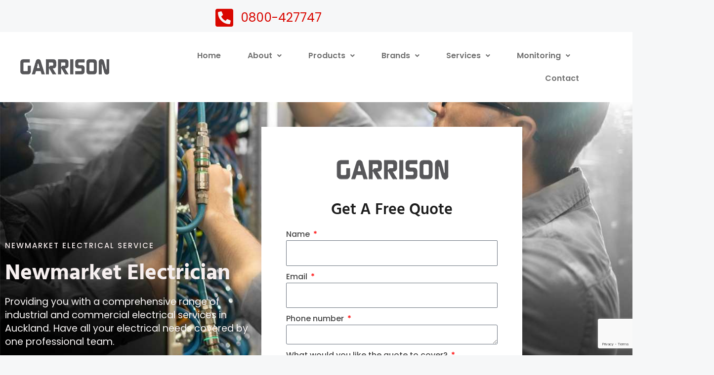

--- FILE ---
content_type: text/html; charset=UTF-8
request_url: https://garrisonalarms.co.nz/electrical-service-new-market-auckland/
body_size: 33504
content:
<!DOCTYPE html>
<html lang="en-US" prefix="og: http://ogp.me/ns#">
<head>
<meta charset="UTF-8">
<title>Electrical Service Auckland - Newmarket Electrician - Garrison</title>


<!-- SEO by Squirrly SEO 12.4.14 - https://plugin.squirrly.co/ -->

<meta name="robots" content="index,follow">
<meta name="googlebot" content="index,follow,max-snippet:-1,max-image-preview:large,max-video-preview:-1">
<meta name="bingbot" content="index,follow,max-snippet:-1,max-image-preview:large,max-video-preview:-1">

<meta name="description" content="Newmarket Electrician Aukland from Garrison provides you with a comprehensive range of industrial and commercial electrical services. Contact our professionals now!" />
<meta name="keywords" content="Newmarket Electrician Aukland" />
<link rel="canonical" href="https://garrisonalarms.co.nz/electrical-service-new-market-auckland/" />
<link rel="alternate" type="application/rss+xml" href="https://garrisonalarms.co.nz/sitemap.xml" />

<meta property="og:url" content="https://garrisonalarms.co.nz/electrical-service-new-market-auckland/" />
<meta property="og:title" content="Electrical Service Auckland - Newmarket Electrician - Garrison" />
<meta property="og:description" content="Newmarket Electrician Aukland from Garrison provides you with a comprehensive range of industrial and commercial electrical services. Contact our professionals now!" />
<meta property="og:type" content="website" />
<meta property="og:image" content="https://garrisonalarms.co.nz/wp-content/uploads/2023/02/mon2.png" />
<meta property="og:image:width" content="851" />
<meta property="og:image:height" content="565" />
<meta property="og:image:type" content="image/png" />
<meta property="og:site_name" content="Garrison Alarms Auckland" />
<meta property="og:locale" content="en_US" />

<meta property="twitter:url" content="https://garrisonalarms.co.nz/electrical-service-new-market-auckland/" />
<meta property="twitter:title" content="Electrical Service Auckland - Newmarket Electrician - Garrison" />
<meta property="twitter:description" content="Newmarket Electrician Aukland from Garrison provides you with a comprehensive range of industrial and commercial electrical services. Contact our professionals now!" />
<meta property="twitter:image" content="https://garrisonalarms.co.nz/wp-content/uploads/2023/02/mon2.png" />
<meta property="twitter:domain" content="Garrison Alarms Auckland" />
<meta property="twitter:card" content="summary" />
<!-- /SEO by Squirrly SEO - WordPress SEO Plugin -->




<meta name="viewport" content="width=device-width, initial-scale=1">
<link rel="profile" href="https://gmpg.org/xfn/11">


	<style>img:is([sizes="auto" i], [sizes^="auto," i]) { contain-intrinsic-size: 3000px 1500px }</style>
	
<!-- Google Tag Manager for WordPress by gtm4wp.com -->
<script data-cfasync="false" data-pagespeed-no-defer>
	var gtm4wp_datalayer_name = "dataLayer";
	var dataLayer = dataLayer || [];
</script>
<!-- End Google Tag Manager for WordPress by gtm4wp.com --><link rel='dns-prefetch' href='//www.googletagmanager.com' />
<link rel='dns-prefetch' href='//fonts.googleapis.com' />
<link rel="alternate" type="application/rss+xml" title="Garrison Alarms Auckland &raquo; Feed" href="https://garrisonalarms.co.nz/feed/" />
<link rel="alternate" type="application/rss+xml" title="Garrison Alarms Auckland &raquo; Comments Feed" href="https://garrisonalarms.co.nz/comments/feed/" />
<script>
window._wpemojiSettings = {"baseUrl":"https:\/\/s.w.org\/images\/core\/emoji\/16.0.1\/72x72\/","ext":".png","svgUrl":"https:\/\/s.w.org\/images\/core\/emoji\/16.0.1\/svg\/","svgExt":".svg","source":{"concatemoji":"https:\/\/garrisonalarms.co.nz\/wp-includes\/js\/wp-emoji-release.min.js?ver=6.8.3"}};
/*! This file is auto-generated */
!function(s,n){var o,i,e;function c(e){try{var t={supportTests:e,timestamp:(new Date).valueOf()};sessionStorage.setItem(o,JSON.stringify(t))}catch(e){}}function p(e,t,n){e.clearRect(0,0,e.canvas.width,e.canvas.height),e.fillText(t,0,0);var t=new Uint32Array(e.getImageData(0,0,e.canvas.width,e.canvas.height).data),a=(e.clearRect(0,0,e.canvas.width,e.canvas.height),e.fillText(n,0,0),new Uint32Array(e.getImageData(0,0,e.canvas.width,e.canvas.height).data));return t.every(function(e,t){return e===a[t]})}function u(e,t){e.clearRect(0,0,e.canvas.width,e.canvas.height),e.fillText(t,0,0);for(var n=e.getImageData(16,16,1,1),a=0;a<n.data.length;a++)if(0!==n.data[a])return!1;return!0}function f(e,t,n,a){switch(t){case"flag":return n(e,"\ud83c\udff3\ufe0f\u200d\u26a7\ufe0f","\ud83c\udff3\ufe0f\u200b\u26a7\ufe0f")?!1:!n(e,"\ud83c\udde8\ud83c\uddf6","\ud83c\udde8\u200b\ud83c\uddf6")&&!n(e,"\ud83c\udff4\udb40\udc67\udb40\udc62\udb40\udc65\udb40\udc6e\udb40\udc67\udb40\udc7f","\ud83c\udff4\u200b\udb40\udc67\u200b\udb40\udc62\u200b\udb40\udc65\u200b\udb40\udc6e\u200b\udb40\udc67\u200b\udb40\udc7f");case"emoji":return!a(e,"\ud83e\udedf")}return!1}function g(e,t,n,a){var r="undefined"!=typeof WorkerGlobalScope&&self instanceof WorkerGlobalScope?new OffscreenCanvas(300,150):s.createElement("canvas"),o=r.getContext("2d",{willReadFrequently:!0}),i=(o.textBaseline="top",o.font="600 32px Arial",{});return e.forEach(function(e){i[e]=t(o,e,n,a)}),i}function t(e){var t=s.createElement("script");t.src=e,t.defer=!0,s.head.appendChild(t)}"undefined"!=typeof Promise&&(o="wpEmojiSettingsSupports",i=["flag","emoji"],n.supports={everything:!0,everythingExceptFlag:!0},e=new Promise(function(e){s.addEventListener("DOMContentLoaded",e,{once:!0})}),new Promise(function(t){var n=function(){try{var e=JSON.parse(sessionStorage.getItem(o));if("object"==typeof e&&"number"==typeof e.timestamp&&(new Date).valueOf()<e.timestamp+604800&&"object"==typeof e.supportTests)return e.supportTests}catch(e){}return null}();if(!n){if("undefined"!=typeof Worker&&"undefined"!=typeof OffscreenCanvas&&"undefined"!=typeof URL&&URL.createObjectURL&&"undefined"!=typeof Blob)try{var e="postMessage("+g.toString()+"("+[JSON.stringify(i),f.toString(),p.toString(),u.toString()].join(",")+"));",a=new Blob([e],{type:"text/javascript"}),r=new Worker(URL.createObjectURL(a),{name:"wpTestEmojiSupports"});return void(r.onmessage=function(e){c(n=e.data),r.terminate(),t(n)})}catch(e){}c(n=g(i,f,p,u))}t(n)}).then(function(e){for(var t in e)n.supports[t]=e[t],n.supports.everything=n.supports.everything&&n.supports[t],"flag"!==t&&(n.supports.everythingExceptFlag=n.supports.everythingExceptFlag&&n.supports[t]);n.supports.everythingExceptFlag=n.supports.everythingExceptFlag&&!n.supports.flag,n.DOMReady=!1,n.readyCallback=function(){n.DOMReady=!0}}).then(function(){return e}).then(function(){var e;n.supports.everything||(n.readyCallback(),(e=n.source||{}).concatemoji?t(e.concatemoji):e.wpemoji&&e.twemoji&&(t(e.twemoji),t(e.wpemoji)))}))}((window,document),window._wpemojiSettings);
</script>
<link rel='stylesheet' id='astra-theme-css-css' href='https://garrisonalarms.co.nz/wp-content/themes/astra/assets/css/minified/frontend.min.css?ver=4.0.2' media='all' />
<style id='astra-theme-css-inline-css'>
.ast-no-sidebar .entry-content .alignfull {margin-left: calc( -50vw + 50%);margin-right: calc( -50vw + 50%);max-width: 100vw;width: 100vw;}.ast-no-sidebar .entry-content .alignwide {margin-left: calc(-41vw + 50%);margin-right: calc(-41vw + 50%);max-width: unset;width: unset;}.ast-no-sidebar .entry-content .alignfull .alignfull,.ast-no-sidebar .entry-content .alignfull .alignwide,.ast-no-sidebar .entry-content .alignwide .alignfull,.ast-no-sidebar .entry-content .alignwide .alignwide,.ast-no-sidebar .entry-content .wp-block-column .alignfull,.ast-no-sidebar .entry-content .wp-block-column .alignwide{width: 100%;margin-left: auto;margin-right: auto;}.wp-block-gallery,.blocks-gallery-grid {margin: 0;}.wp-block-separator {max-width: 100px;}.wp-block-separator.is-style-wide,.wp-block-separator.is-style-dots {max-width: none;}.entry-content .has-2-columns .wp-block-column:first-child {padding-right: 10px;}.entry-content .has-2-columns .wp-block-column:last-child {padding-left: 10px;}@media (max-width: 782px) {.entry-content .wp-block-columns .wp-block-column {flex-basis: 100%;}.entry-content .has-2-columns .wp-block-column:first-child {padding-right: 0;}.entry-content .has-2-columns .wp-block-column:last-child {padding-left: 0;}}body .entry-content .wp-block-latest-posts {margin-left: 0;}body .entry-content .wp-block-latest-posts li {list-style: none;}.ast-no-sidebar .ast-container .entry-content .wp-block-latest-posts {margin-left: 0;}.ast-header-break-point .entry-content .alignwide {margin-left: auto;margin-right: auto;}.entry-content .blocks-gallery-item img {margin-bottom: auto;}.wp-block-pullquote {border-top: 4px solid #555d66;border-bottom: 4px solid #555d66;color: #40464d;}:root{--ast-container-default-xlg-padding:6.67em;--ast-container-default-lg-padding:5.67em;--ast-container-default-slg-padding:4.34em;--ast-container-default-md-padding:3.34em;--ast-container-default-sm-padding:6.67em;--ast-container-default-xs-padding:2.4em;--ast-container-default-xxs-padding:1.4em;--ast-code-block-background:#EEEEEE;--ast-comment-inputs-background:#FAFAFA;}html{font-size:106.25%;}a,.page-title{color:#d90700;}a:hover,a:focus{color:#727272;}body,button,input,select,textarea,.ast-button,.ast-custom-button{font-family:'Poppins',sans-serif;font-weight:400;font-size:17px;font-size:1rem;line-height:1.8em;}blockquote{color:#272727;}h1,.entry-content h1,.entry-content h1 a,h2,.entry-content h2,.entry-content h2 a,h3,.entry-content h3,.entry-content h3 a,h4,.entry-content h4,.entry-content h4 a,h5,.entry-content h5,.entry-content h5 a,h6,.entry-content h6,.entry-content h6 a,.site-title,.site-title a{font-family:'Poppins',sans-serif;font-weight:700;}.site-title{font-size:24px;font-size:1.4117647058824rem;display:none;}header .custom-logo-link img{max-width:241px;}.astra-logo-svg{width:241px;}.site-header .site-description{font-size:15px;font-size:0.88235294117647rem;display:none;}.entry-title{font-size:30px;font-size:1.7647058823529rem;}h1,.entry-content h1,.entry-content h1 a{font-size:55px;font-size:3.2352941176471rem;font-family:'Poppins',sans-serif;line-height:1.3em;}h2,.entry-content h2,.entry-content h2 a{font-size:40px;font-size:2.3529411764706rem;font-family:'Poppins',sans-serif;line-height:1.29em;}h3,.entry-content h3,.entry-content h3 a{font-size:30px;font-size:1.7647058823529rem;font-family:'Poppins',sans-serif;line-height:1.29em;}h4,.entry-content h4,.entry-content h4 a{font-size:25px;font-size:1.4705882352941rem;font-family:'Poppins',sans-serif;}h5,.entry-content h5,.entry-content h5 a{font-size:20px;font-size:1.1764705882353rem;font-family:'Poppins',sans-serif;}h6,.entry-content h6,.entry-content h6 a{font-size:16px;font-size:0.94117647058824rem;font-family:'Poppins',sans-serif;}::selection{background-color:#d90700;color:#ffffff;}body,h1,.entry-title a,.entry-content h1,.entry-content h1 a,h2,.entry-content h2,.entry-content h2 a,h3,.entry-content h3,.entry-content h3 a,h4,.entry-content h4,.entry-content h4 a,h5,.entry-content h5,.entry-content h5 a,h6,.entry-content h6,.entry-content h6 a{color:#727272;}.tagcloud a:hover,.tagcloud a:focus,.tagcloud a.current-item{color:#ffffff;border-color:#d90700;background-color:#d90700;}input:focus,input[type="text"]:focus,input[type="email"]:focus,input[type="url"]:focus,input[type="password"]:focus,input[type="reset"]:focus,input[type="search"]:focus,textarea:focus{border-color:#d90700;}input[type="radio"]:checked,input[type=reset],input[type="checkbox"]:checked,input[type="checkbox"]:hover:checked,input[type="checkbox"]:focus:checked,input[type=range]::-webkit-slider-thumb{border-color:#d90700;background-color:#d90700;box-shadow:none;}.site-footer a:hover + .post-count,.site-footer a:focus + .post-count{background:#d90700;border-color:#d90700;}.single .nav-links .nav-previous,.single .nav-links .nav-next{color:#d90700;}.entry-meta,.entry-meta *{line-height:1.45;color:#d90700;}.entry-meta a:hover,.entry-meta a:hover *,.entry-meta a:focus,.entry-meta a:focus *,.page-links > .page-link,.page-links .page-link:hover,.post-navigation a:hover{color:#727272;}#cat option,.secondary .calendar_wrap thead a,.secondary .calendar_wrap thead a:visited{color:#d90700;}.secondary .calendar_wrap #today,.ast-progress-val span{background:#d90700;}.secondary a:hover + .post-count,.secondary a:focus + .post-count{background:#d90700;border-color:#d90700;}.calendar_wrap #today > a{color:#ffffff;}.page-links .page-link,.single .post-navigation a{color:#d90700;}.widget-title{font-size:24px;font-size:1.4117647058824rem;color:#727272;}.single .ast-author-details .author-title{color:#727272;}.site-logo-img img{ transition:all 0.2s linear;}.ast-page-builder-template .hentry {margin: 0;}.ast-page-builder-template .site-content > .ast-container {max-width: 100%;padding: 0;}.ast-page-builder-template .site-content #primary {padding: 0;margin: 0;}.ast-page-builder-template .no-results {text-align: center;margin: 4em auto;}.ast-page-builder-template .ast-pagination {padding: 2em;}.ast-page-builder-template .entry-header.ast-no-title.ast-no-thumbnail {margin-top: 0;}.ast-page-builder-template .entry-header.ast-header-without-markup {margin-top: 0;margin-bottom: 0;}.ast-page-builder-template .entry-header.ast-no-title.ast-no-meta {margin-bottom: 0;}.ast-page-builder-template.single .post-navigation {padding-bottom: 2em;}.ast-page-builder-template.single-post .site-content > .ast-container {max-width: 100%;}.ast-page-builder-template .entry-header {margin-top: 4em;margin-left: auto;margin-right: auto;padding-left: 20px;padding-right: 20px;}.single.ast-page-builder-template .entry-header {padding-left: 20px;padding-right: 20px;}.ast-page-builder-template .ast-archive-description {margin: 4em auto 0;padding-left: 20px;padding-right: 20px;}.ast-page-builder-template.ast-no-sidebar .entry-content .alignwide {margin-left: 0;margin-right: 0;}@media (max-width:921px){#ast-desktop-header{display:none;}}@media (min-width:921px){#ast-mobile-header{display:none;}}.wp-block-buttons.aligncenter{justify-content:center;}@media (max-width:782px){.entry-content .wp-block-columns .wp-block-column{margin-left:0px;}}.wp-block-image.aligncenter{margin-left:auto;margin-right:auto;}.wp-block-table.aligncenter{margin-left:auto;margin-right:auto;}@media (max-width:921px){.ast-separate-container #primary,.ast-separate-container #secondary{padding:1.5em 0;}#primary,#secondary{padding:1.5em 0;margin:0;}.ast-left-sidebar #content > .ast-container{display:flex;flex-direction:column-reverse;width:100%;}.ast-separate-container .ast-article-post,.ast-separate-container .ast-article-single{padding:1.5em 2.14em;}.ast-author-box img.avatar{margin:20px 0 0 0;}}@media (min-width:922px){.ast-separate-container.ast-right-sidebar #primary,.ast-separate-container.ast-left-sidebar #primary{border:0;}.search-no-results.ast-separate-container #primary{margin-bottom:4em;}}.elementor-button-wrapper .elementor-button{border-style:solid;text-decoration:none;border-top-width:0;border-right-width:0;border-left-width:0;border-bottom-width:0;}body .elementor-button.elementor-size-sm,body .elementor-button.elementor-size-xs,body .elementor-button.elementor-size-md,body .elementor-button.elementor-size-lg,body .elementor-button.elementor-size-xl,body .elementor-button{border-radius:2px;padding-top:15px;padding-right:40px;padding-bottom:15px;padding-left:40px;}.elementor-button-wrapper .elementor-button{border-color:var(--ast-global-color-1);background-color:var(--ast-global-color-1);}.elementor-button-wrapper .elementor-button:hover,.elementor-button-wrapper .elementor-button:focus{color:var(--ast-global-color-5);background-color:var(--ast-global-color-2);border-color:var(--ast-global-color-2);}.wp-block-button .wp-block-button__link ,.elementor-button-wrapper .elementor-button{color:var(--ast-global-color-5);}.elementor-button-wrapper .elementor-button{font-family:'Montserrat',sans-serif;font-weight:600;font-size:16px;font-size:0.94117647058824rem;line-height:1em;text-transform:capitalize;}body .elementor-button.elementor-size-sm,body .elementor-button.elementor-size-xs,body .elementor-button.elementor-size-md,body .elementor-button.elementor-size-lg,body .elementor-button.elementor-size-xl,body .elementor-button{font-size:16px;font-size:0.94117647058824rem;}.wp-block-button .wp-block-button__link:hover,.wp-block-button .wp-block-button__link:focus{color:var(--ast-global-color-5);background-color:var(--ast-global-color-2);border-color:var(--ast-global-color-2);}.elementor-widget-heading h1.elementor-heading-title{line-height:1.3em;}.elementor-widget-heading h2.elementor-heading-title{line-height:1.29em;}.elementor-widget-heading h3.elementor-heading-title{line-height:1.29em;}.wp-block-button .wp-block-button__link{border-top-width:0;border-right-width:0;border-left-width:0;border-bottom-width:0;border-color:var(--ast-global-color-1);background-color:var(--ast-global-color-1);color:var(--ast-global-color-5);font-family:'Montserrat',sans-serif;font-weight:600;line-height:1em;text-transform:capitalize;font-size:16px;font-size:0.94117647058824rem;border-radius:2px;padding-top:15px;padding-right:40px;padding-bottom:15px;padding-left:40px;}.menu-toggle,button,.ast-button,.ast-custom-button,.button,input#submit,input[type="button"],input[type="submit"],input[type="reset"]{border-style:solid;border-top-width:0;border-right-width:0;border-left-width:0;border-bottom-width:0;color:var(--ast-global-color-5);border-color:var(--ast-global-color-1);background-color:var(--ast-global-color-1);border-radius:2px;padding-top:15px;padding-right:40px;padding-bottom:15px;padding-left:40px;font-family:'Montserrat',sans-serif;font-weight:600;font-size:16px;font-size:0.94117647058824rem;line-height:1em;text-transform:capitalize;}button:focus,.menu-toggle:hover,button:hover,.ast-button:hover,.ast-custom-button:hover .button:hover,.ast-custom-button:hover ,input[type=reset]:hover,input[type=reset]:focus,input#submit:hover,input#submit:focus,input[type="button"]:hover,input[type="button"]:focus,input[type="submit"]:hover,input[type="submit"]:focus{color:var(--ast-global-color-5);background-color:var(--ast-global-color-2);border-color:var(--ast-global-color-2);}@media (min-width:544px){.ast-container{max-width:100%;}}@media (max-width:544px){.ast-separate-container .ast-article-post,.ast-separate-container .ast-article-single,.ast-separate-container .comments-title,.ast-separate-container .ast-archive-description{padding:1.5em 1em;}.ast-separate-container #content .ast-container{padding-left:0.54em;padding-right:0.54em;}.ast-separate-container .ast-comment-list li.depth-1{padding:1.5em 1em;margin-bottom:1.5em;}.ast-separate-container .ast-comment-list .bypostauthor{padding:.5em;}.ast-search-menu-icon.ast-dropdown-active .search-field{width:170px;}}@media (max-width:921px){.ast-mobile-header-stack .main-header-bar .ast-search-menu-icon{display:inline-block;}.ast-header-break-point.ast-header-custom-item-outside .ast-mobile-header-stack .main-header-bar .ast-search-icon{margin:0;}.ast-comment-avatar-wrap img{max-width:2.5em;}.ast-separate-container .ast-comment-list li.depth-1{padding:1.5em 2.14em;}.ast-separate-container .comment-respond{padding:2em 2.14em;}.ast-comment-meta{padding:0 1.8888em 1.3333em;}}body,.ast-separate-container{background-color:var(--ast-global-color-8);;background-image:none;;}.ast-no-sidebar.ast-separate-container .entry-content .alignfull {margin-left: -6.67em;margin-right: -6.67em;width: auto;}@media (max-width: 1200px) {.ast-no-sidebar.ast-separate-container .entry-content .alignfull {margin-left: -2.4em;margin-right: -2.4em;}}@media (max-width: 768px) {.ast-no-sidebar.ast-separate-container .entry-content .alignfull {margin-left: -2.14em;margin-right: -2.14em;}}@media (max-width: 544px) {.ast-no-sidebar.ast-separate-container .entry-content .alignfull {margin-left: -1em;margin-right: -1em;}}.ast-no-sidebar.ast-separate-container .entry-content .alignwide {margin-left: -20px;margin-right: -20px;}.ast-no-sidebar.ast-separate-container .entry-content .wp-block-column .alignfull,.ast-no-sidebar.ast-separate-container .entry-content .wp-block-column .alignwide {margin-left: auto;margin-right: auto;width: 100%;}@media (max-width:921px){.site-title{display:none;}.site-header .site-description{display:none;}.entry-title{font-size:30px;}h1,.entry-content h1,.entry-content h1 a{font-size:53px;}h2,.entry-content h2,.entry-content h2 a{font-size:25px;}h3,.entry-content h3,.entry-content h3 a{font-size:22px;}h4,.entry-content h4,.entry-content h4 a{font-size:20px;font-size:1.1764705882353rem;}h5,.entry-content h5,.entry-content h5 a{font-size:16px;font-size:0.94117647058824rem;}h6,.entry-content h6,.entry-content h6 a{font-size:15px;font-size:0.88235294117647rem;}}@media (max-width:544px){.site-title{display:none;}.site-header .site-description{display:none;}.entry-title{font-size:30px;}h1,.entry-content h1,.entry-content h1 a{font-size:30px;}h2,.entry-content h2,.entry-content h2 a{font-size:25px;}h3,.entry-content h3,.entry-content h3 a{font-size:20px;}}@media (max-width:921px){html{font-size:96.9%;}}@media (max-width:544px){html{font-size:96.9%;}}@media (min-width:922px){.ast-container{max-width:1240px;}}@font-face {font-family: "Astra";src: url(https://garrisonalarms.co.nz/wp-content/themes/astra/assets/fonts/astra.woff) format("woff"),url(https://garrisonalarms.co.nz/wp-content/themes/astra/assets/fonts/astra.ttf) format("truetype"),url(https://garrisonalarms.co.nz/wp-content/themes/astra/assets/fonts/astra.svg#astra) format("svg");font-weight: normal;font-style: normal;font-display: fallback;}@media (min-width:922px){.main-header-menu .sub-menu .menu-item.ast-left-align-sub-menu:hover > .sub-menu,.main-header-menu .sub-menu .menu-item.ast-left-align-sub-menu.focus > .sub-menu{margin-left:-2px;}}.footer-widget-area[data-section^="section-fb-html-"] .ast-builder-html-element{text-align:center;}.astra-icon-down_arrow::after {content: "\e900";font-family: Astra;}.astra-icon-close::after {content: "\e5cd";font-family: Astra;}.astra-icon-drag_handle::after {content: "\e25d";font-family: Astra;}.astra-icon-format_align_justify::after {content: "\e235";font-family: Astra;}.astra-icon-menu::after {content: "\e5d2";font-family: Astra;}.astra-icon-reorder::after {content: "\e8fe";font-family: Astra;}.astra-icon-search::after {content: "\e8b6";font-family: Astra;}.astra-icon-zoom_in::after {content: "\e56b";font-family: Astra;}.astra-icon-check-circle::after {content: "\e901";font-family: Astra;}.astra-icon-shopping-cart::after {content: "\f07a";font-family: Astra;}.astra-icon-shopping-bag::after {content: "\f290";font-family: Astra;}.astra-icon-shopping-basket::after {content: "\f291";font-family: Astra;}.astra-icon-circle-o::after {content: "\e903";font-family: Astra;}.astra-icon-certificate::after {content: "\e902";font-family: Astra;}blockquote {padding: 1.2em;}:root .has-ast-global-color-0-color{color:var(--ast-global-color-0);}:root .has-ast-global-color-0-background-color{background-color:var(--ast-global-color-0);}:root .wp-block-button .has-ast-global-color-0-color{color:var(--ast-global-color-0);}:root .wp-block-button .has-ast-global-color-0-background-color{background-color:var(--ast-global-color-0);}:root .has-ast-global-color-1-color{color:var(--ast-global-color-1);}:root .has-ast-global-color-1-background-color{background-color:var(--ast-global-color-1);}:root .wp-block-button .has-ast-global-color-1-color{color:var(--ast-global-color-1);}:root .wp-block-button .has-ast-global-color-1-background-color{background-color:var(--ast-global-color-1);}:root .has-ast-global-color-2-color{color:var(--ast-global-color-2);}:root .has-ast-global-color-2-background-color{background-color:var(--ast-global-color-2);}:root .wp-block-button .has-ast-global-color-2-color{color:var(--ast-global-color-2);}:root .wp-block-button .has-ast-global-color-2-background-color{background-color:var(--ast-global-color-2);}:root .has-ast-global-color-3-color{color:var(--ast-global-color-3);}:root .has-ast-global-color-3-background-color{background-color:var(--ast-global-color-3);}:root .wp-block-button .has-ast-global-color-3-color{color:var(--ast-global-color-3);}:root .wp-block-button .has-ast-global-color-3-background-color{background-color:var(--ast-global-color-3);}:root .has-ast-global-color-4-color{color:var(--ast-global-color-4);}:root .has-ast-global-color-4-background-color{background-color:var(--ast-global-color-4);}:root .wp-block-button .has-ast-global-color-4-color{color:var(--ast-global-color-4);}:root .wp-block-button .has-ast-global-color-4-background-color{background-color:var(--ast-global-color-4);}:root .has-ast-global-color-5-color{color:var(--ast-global-color-5);}:root .has-ast-global-color-5-background-color{background-color:var(--ast-global-color-5);}:root .wp-block-button .has-ast-global-color-5-color{color:var(--ast-global-color-5);}:root .wp-block-button .has-ast-global-color-5-background-color{background-color:var(--ast-global-color-5);}:root .has-ast-global-color-6-color{color:var(--ast-global-color-6);}:root .has-ast-global-color-6-background-color{background-color:var(--ast-global-color-6);}:root .wp-block-button .has-ast-global-color-6-color{color:var(--ast-global-color-6);}:root .wp-block-button .has-ast-global-color-6-background-color{background-color:var(--ast-global-color-6);}:root .has-ast-global-color-7-color{color:var(--ast-global-color-7);}:root .has-ast-global-color-7-background-color{background-color:var(--ast-global-color-7);}:root .wp-block-button .has-ast-global-color-7-color{color:var(--ast-global-color-7);}:root .wp-block-button .has-ast-global-color-7-background-color{background-color:var(--ast-global-color-7);}:root .has-ast-global-color-8-color{color:var(--ast-global-color-8);}:root .has-ast-global-color-8-background-color{background-color:var(--ast-global-color-8);}:root .wp-block-button .has-ast-global-color-8-color{color:var(--ast-global-color-8);}:root .wp-block-button .has-ast-global-color-8-background-color{background-color:var(--ast-global-color-8);}:root{--ast-global-color-0:#EF4D48;--ast-global-color-1:#D90700;--ast-global-color-2:#2B161B;--ast-global-color-3:#453E3E;--ast-global-color-4:#F7F3F5;--ast-global-color-5:#FFFFFF;--ast-global-color-6:#000000;--ast-global-color-7:#4B4F58;--ast-global-color-8:#F6F7F8;}:root {--ast-border-color : #dddddd;}.ast-single-entry-banner {-js-display: flex;display: flex;flex-direction: column;justify-content: center;text-align: center;position: relative;background: #eeeeee;}.ast-single-entry-banner[data-banner-layout="layout-1"] {max-width: 1200px;background: inherit;padding: 20px 0;}.ast-single-entry-banner[data-banner-width-type="custom"] {margin: 0 auto;width: 100%;}.ast-single-entry-banner + .site-content .entry-header {margin-bottom: 0;}header.entry-header .entry-title{font-size:30px;font-size:1.7647058823529rem;}header.entry-header > *:not(:last-child){margin-bottom:10px;}.ast-archive-entry-banner {-js-display: flex;display: flex;flex-direction: column;justify-content: center;text-align: center;position: relative;background: #eeeeee;}.ast-archive-entry-banner[data-banner-width-type="custom"] {margin: 0 auto;width: 100%;}.ast-archive-entry-banner[data-banner-layout="layout-1"] {background: inherit;padding: 20px 0;text-align: left;}body.archive .ast-archive-description{max-width:1200px;width:100%;text-align:left;padding-top:3em;padding-right:3em;padding-bottom:3em;padding-left:3em;}body.archive .ast-archive-description .ast-archive-title,body.archive .ast-archive-description .ast-archive-title *{font-size:40px;font-size:2.3529411764706rem;}body.archive .ast-archive-description > *:not(:last-child){margin-bottom:10px;}@media (max-width:921px){body.archive .ast-archive-description{text-align:left;}}@media (max-width:544px){body.archive .ast-archive-description{text-align:left;}}.ast-breadcrumbs .trail-browse,.ast-breadcrumbs .trail-items,.ast-breadcrumbs .trail-items li{display:inline-block;margin:0;padding:0;border:none;background:inherit;text-indent:0;}.ast-breadcrumbs .trail-browse{font-size:inherit;font-style:inherit;font-weight:inherit;color:inherit;}.ast-breadcrumbs .trail-items{list-style:none;}.trail-items li::after{padding:0 0.3em;content:"\00bb";}.trail-items li:last-of-type::after{display:none;}h1,.entry-content h1,h2,.entry-content h2,h3,.entry-content h3,h4,.entry-content h4,h5,.entry-content h5,h6,.entry-content h6{color:#1e1e1e;}@media (max-width:921px){.ast-builder-grid-row-container.ast-builder-grid-row-tablet-3-firstrow .ast-builder-grid-row > *:first-child,.ast-builder-grid-row-container.ast-builder-grid-row-tablet-3-lastrow .ast-builder-grid-row > *:last-child{grid-column:1 / -1;}}@media (max-width:544px){.ast-builder-grid-row-container.ast-builder-grid-row-mobile-3-firstrow .ast-builder-grid-row > *:first-child,.ast-builder-grid-row-container.ast-builder-grid-row-mobile-3-lastrow .ast-builder-grid-row > *:last-child{grid-column:1 / -1;}}.ast-builder-layout-element[data-section="title_tagline"]{display:flex;}@media (max-width:921px){.ast-header-break-point .ast-builder-layout-element[data-section="title_tagline"]{display:flex;}}@media (max-width:544px){.ast-header-break-point .ast-builder-layout-element[data-section="title_tagline"]{display:flex;}}.ast-builder-menu-1{font-family:inherit;font-weight:inherit;}.ast-builder-menu-1 .menu-item > .menu-link{color:var(--ast-global-color-2);}.ast-builder-menu-1 .menu-item > .ast-menu-toggle{color:var(--ast-global-color-2);}.ast-builder-menu-1 .menu-item:hover > .menu-link,.ast-builder-menu-1 .inline-on-mobile .menu-item:hover > .ast-menu-toggle{color:var(--ast-global-color-0);}.ast-builder-menu-1 .menu-item:hover > .ast-menu-toggle{color:var(--ast-global-color-0);}.ast-builder-menu-1 .menu-item.current-menu-item > .menu-link,.ast-builder-menu-1 .inline-on-mobile .menu-item.current-menu-item > .ast-menu-toggle,.ast-builder-menu-1 .current-menu-ancestor > .menu-link{color:var(--ast-global-color-0);}.ast-builder-menu-1 .menu-item.current-menu-item > .ast-menu-toggle{color:var(--ast-global-color-0);}.ast-builder-menu-1 .sub-menu,.ast-builder-menu-1 .inline-on-mobile .sub-menu{border-top-width:1px;border-bottom-width:1px;border-right-width:1px;border-left-width:1px;border-color:#eaeaea;border-style:solid;border-radius:0px;}.ast-builder-menu-1 .main-header-menu > .menu-item > .sub-menu,.ast-builder-menu-1 .main-header-menu > .menu-item > .astra-full-megamenu-wrapper{margin-top:0px;}.ast-desktop .ast-builder-menu-1 .main-header-menu > .menu-item > .sub-menu:before,.ast-desktop .ast-builder-menu-1 .main-header-menu > .menu-item > .astra-full-megamenu-wrapper:before{height:calc( 0px + 5px );}.ast-desktop .ast-builder-menu-1 .menu-item .sub-menu .menu-link{border-style:none;}@media (max-width:921px){.ast-header-break-point .ast-builder-menu-1 .menu-item.menu-item-has-children > .ast-menu-toggle{top:0;}.ast-builder-menu-1 .menu-item-has-children > .menu-link:after{content:unset;}.ast-builder-menu-1 .main-header-menu > .menu-item > .sub-menu,.ast-builder-menu-1 .main-header-menu > .menu-item > .astra-full-megamenu-wrapper{margin-top:0;}}@media (max-width:544px){.ast-header-break-point .ast-builder-menu-1 .menu-item.menu-item-has-children > .ast-menu-toggle{top:0;}.ast-builder-menu-1 .main-header-menu > .menu-item > .sub-menu,.ast-builder-menu-1 .main-header-menu > .menu-item > .astra-full-megamenu-wrapper{margin-top:0;}}.ast-builder-menu-1{display:flex;}@media (max-width:921px){.ast-header-break-point .ast-builder-menu-1{display:flex;}}@media (max-width:544px){.ast-header-break-point .ast-builder-menu-1{display:flex;}}.ast-builder-social-element:hover {color: #0274be;}.ast-social-stack-desktop .ast-builder-social-element,.ast-social-stack-tablet .ast-builder-social-element,.ast-social-stack-mobile .ast-builder-social-element {margin-top: 6px;margin-bottom: 6px;}.ast-social-color-type-official .ast-builder-social-element,.ast-social-color-type-official .social-item-label {color: var(--color);background-color: var(--background-color);}.header-social-inner-wrap.ast-social-color-type-official .ast-builder-social-element svg,.footer-social-inner-wrap.ast-social-color-type-official .ast-builder-social-element svg {fill: currentColor;}.social-show-label-true .ast-builder-social-element {width: auto;padding: 0 0.4em;}[data-section^="section-fb-social-icons-"] .footer-social-inner-wrap {text-align: center;}.ast-footer-social-wrap {width: 100%;}.ast-footer-social-wrap .ast-builder-social-element:first-child {margin-left: 0;}.ast-footer-social-wrap .ast-builder-social-element:last-child {margin-right: 0;}.ast-header-social-wrap .ast-builder-social-element:first-child {margin-left: 0;}.ast-header-social-wrap .ast-builder-social-element:last-child {margin-right: 0;}.ast-builder-social-element {line-height: 1;color: #3a3a3a;background: transparent;vertical-align: middle;transition: all 0.01s;margin-left: 6px;margin-right: 6px;justify-content: center;align-items: center;}.ast-builder-social-element {line-height: 1;color: #3a3a3a;background: transparent;vertical-align: middle;transition: all 0.01s;margin-left: 6px;margin-right: 6px;justify-content: center;align-items: center;}.ast-builder-social-element .social-item-label {padding-left: 6px;}.ast-header-social-1-wrap .ast-builder-social-element{margin-left:15px;margin-right:15px;}.ast-header-social-1-wrap .ast-builder-social-element svg{width:18px;height:18px;}.ast-header-social-1-wrap .ast-social-color-type-custom svg{fill:var(--ast-global-color-3);}.ast-header-social-1-wrap .ast-social-color-type-custom .ast-builder-social-element:hover{color:var(--ast-global-color-0);}.ast-header-social-1-wrap .ast-social-color-type-custom .ast-builder-social-element:hover svg{fill:var(--ast-global-color-0);}.ast-header-social-1-wrap .ast-social-color-type-custom .social-item-label{color:var(--ast-global-color-3);}.ast-header-social-1-wrap .ast-builder-social-element:hover .social-item-label{color:var(--ast-global-color-0);}.ast-builder-layout-element[data-section="section-hb-social-icons-1"]{display:flex;}@media (max-width:921px){.ast-header-break-point .ast-builder-layout-element[data-section="section-hb-social-icons-1"]{display:flex;}}@media (max-width:544px){.ast-header-break-point .ast-builder-layout-element[data-section="section-hb-social-icons-1"]{display:flex;}}.header-widget-area[data-section="sidebar-widgets-header-widget-1"]{display:block;}@media (max-width:921px){.ast-header-break-point .header-widget-area[data-section="sidebar-widgets-header-widget-1"]{display:block;}}@media (max-width:544px){.ast-header-break-point .header-widget-area[data-section="sidebar-widgets-header-widget-1"]{display:block;}}.site-below-footer-wrap{padding-top:20px;padding-bottom:20px;}.site-below-footer-wrap[data-section="section-below-footer-builder"]{background-color:;;background-image:none;;min-height:80px;border-style:solid;border-width:0px;border-top-width:1px;border-top-color:rgba(255,255,255,0.16);}.site-below-footer-wrap[data-section="section-below-footer-builder"] .ast-builder-grid-row{max-width:1200px;margin-left:auto;margin-right:auto;}.site-below-footer-wrap[data-section="section-below-footer-builder"] .ast-builder-grid-row,.site-below-footer-wrap[data-section="section-below-footer-builder"] .site-footer-section{align-items:flex-start;}.site-below-footer-wrap[data-section="section-below-footer-builder"].ast-footer-row-inline .site-footer-section{display:flex;margin-bottom:0;}.ast-builder-grid-row-2-equal .ast-builder-grid-row{grid-template-columns:repeat( 2,1fr );}@media (max-width:921px){.site-below-footer-wrap[data-section="section-below-footer-builder"].ast-footer-row-tablet-inline .site-footer-section{display:flex;margin-bottom:0;}.site-below-footer-wrap[data-section="section-below-footer-builder"].ast-footer-row-tablet-stack .site-footer-section{display:block;margin-bottom:10px;}.ast-builder-grid-row-container.ast-builder-grid-row-tablet-2-equal .ast-builder-grid-row{grid-template-columns:repeat( 2,1fr );}}@media (max-width:544px){.site-below-footer-wrap[data-section="section-below-footer-builder"].ast-footer-row-mobile-inline .site-footer-section{display:flex;margin-bottom:0;}.site-below-footer-wrap[data-section="section-below-footer-builder"].ast-footer-row-mobile-stack .site-footer-section{display:block;margin-bottom:10px;}.ast-builder-grid-row-container.ast-builder-grid-row-mobile-full .ast-builder-grid-row{grid-template-columns:1fr;}}.site-below-footer-wrap[data-section="section-below-footer-builder"]{padding-top:2.1em;padding-bottom:2.1em;padding-left:1em;padding-right:1em;}@media (max-width:921px){.site-below-footer-wrap[data-section="section-below-footer-builder"]{padding-top:2em;padding-bottom:2em;padding-left:1em;padding-right:1em;}}.site-below-footer-wrap[data-section="section-below-footer-builder"]{display:grid;}@media (max-width:921px){.ast-header-break-point .site-below-footer-wrap[data-section="section-below-footer-builder"]{display:grid;}}@media (max-width:544px){.ast-header-break-point .site-below-footer-wrap[data-section="section-below-footer-builder"]{display:grid;}}.ast-builder-html-element img.alignnone{display:inline-block;}.ast-builder-html-element p:first-child{margin-top:0;}.ast-builder-html-element p:last-child{margin-bottom:0;}.ast-header-break-point .main-header-bar .ast-builder-html-element{line-height:1.85714285714286;}.footer-widget-area[data-section="section-fb-html-1"] .ast-builder-html-element{color:var(--ast-global-color-5);}.footer-widget-area[data-section="section-fb-html-1"]{display:block;}@media (max-width:921px){.ast-header-break-point .footer-widget-area[data-section="section-fb-html-1"]{display:block;}}@media (max-width:544px){.ast-header-break-point .footer-widget-area[data-section="section-fb-html-1"]{display:block;}}.footer-widget-area[data-section="section-fb-html-1"] .ast-builder-html-element{text-align:right;}@media (max-width:921px){.footer-widget-area[data-section="section-fb-html-1"] .ast-builder-html-element{text-align:right;}}@media (max-width:544px){.footer-widget-area[data-section="section-fb-html-1"] .ast-builder-html-element{text-align:center;}}.ast-footer-copyright{text-align:left;}.ast-footer-copyright {color:var(--ast-global-color-5);}@media (max-width:921px){.ast-footer-copyright{text-align:left;}}@media (max-width:544px){.ast-footer-copyright{text-align:center;}}.ast-footer-copyright.ast-builder-layout-element{display:flex;}@media (max-width:921px){.ast-header-break-point .ast-footer-copyright.ast-builder-layout-element{display:flex;}}@media (max-width:544px){.ast-header-break-point .ast-footer-copyright.ast-builder-layout-element{display:flex;}}.site-footer{background-color:var(--ast-global-color-2);;background-image:none;;}.site-primary-footer-wrap{padding-top:45px;padding-bottom:45px;}.site-primary-footer-wrap[data-section="section-primary-footer-builder"]{background-image:;;}.site-primary-footer-wrap[data-section="section-primary-footer-builder"] .ast-builder-grid-row{max-width:1200px;margin-left:auto;margin-right:auto;}.site-primary-footer-wrap[data-section="section-primary-footer-builder"] .ast-builder-grid-row,.site-primary-footer-wrap[data-section="section-primary-footer-builder"] .site-footer-section{align-items:flex-start;}.site-primary-footer-wrap[data-section="section-primary-footer-builder"].ast-footer-row-inline .site-footer-section{display:flex;margin-bottom:0;}.ast-builder-grid-row-3-equal .ast-builder-grid-row{grid-template-columns:repeat( 3,1fr );}@media (max-width:921px){.site-primary-footer-wrap[data-section="section-primary-footer-builder"].ast-footer-row-tablet-inline .site-footer-section{display:flex;margin-bottom:0;}.site-primary-footer-wrap[data-section="section-primary-footer-builder"].ast-footer-row-tablet-stack .site-footer-section{display:block;margin-bottom:10px;}.ast-builder-grid-row-container.ast-builder-grid-row-tablet-3-equal .ast-builder-grid-row{grid-template-columns:repeat( 3,1fr );}}@media (max-width:544px){.site-primary-footer-wrap[data-section="section-primary-footer-builder"].ast-footer-row-mobile-inline .site-footer-section{display:flex;margin-bottom:0;}.site-primary-footer-wrap[data-section="section-primary-footer-builder"].ast-footer-row-mobile-stack .site-footer-section{display:block;margin-bottom:10px;}.ast-builder-grid-row-container.ast-builder-grid-row-mobile-full .ast-builder-grid-row{grid-template-columns:1fr;}}.site-primary-footer-wrap[data-section="section-primary-footer-builder"]{padding-top:80px;padding-bottom:80px;padding-left:30px;padding-right:30px;}@media (max-width:921px){.site-primary-footer-wrap[data-section="section-primary-footer-builder"]{padding-top:50px;padding-bottom:50px;padding-left:25px;padding-right:25px;}}.site-primary-footer-wrap[data-section="section-primary-footer-builder"]{display:grid;}@media (max-width:921px){.ast-header-break-point .site-primary-footer-wrap[data-section="section-primary-footer-builder"]{display:grid;}}@media (max-width:544px){.ast-header-break-point .site-primary-footer-wrap[data-section="section-primary-footer-builder"]{display:grid;}}.footer-widget-area[data-section="sidebar-widgets-footer-widget-1"] .footer-widget-area-inner{text-align:center;}@media (max-width:921px){.footer-widget-area[data-section="sidebar-widgets-footer-widget-1"] .footer-widget-area-inner{text-align:center;}}@media (max-width:544px){.footer-widget-area[data-section="sidebar-widgets-footer-widget-1"] .footer-widget-area-inner{text-align:center;}}.footer-widget-area[data-section="sidebar-widgets-footer-widget-1"] .footer-widget-area-inner{color:var(--ast-global-color-5);}.footer-widget-area[data-section="sidebar-widgets-footer-widget-1"] .widget-title{color:var(--ast-global-color-4);}.footer-widget-area[data-section="sidebar-widgets-footer-widget-1"]{display:block;}@media (max-width:921px){.ast-header-break-point .footer-widget-area[data-section="sidebar-widgets-footer-widget-1"]{display:block;}}@media (max-width:544px){.ast-header-break-point .footer-widget-area[data-section="sidebar-widgets-footer-widget-1"]{display:block;}}.footer-widget-area[data-section="sidebar-widgets-footer-widget-2"] .footer-widget-area-inner{color:var(--ast-global-color-5);}.footer-widget-area[data-section="sidebar-widgets-footer-widget-2"] .widget-title{color:var(--ast-global-color-4);}.footer-widget-area[data-section="sidebar-widgets-footer-widget-2"]{display:block;}@media (max-width:921px){.ast-header-break-point .footer-widget-area[data-section="sidebar-widgets-footer-widget-2"]{display:block;}}@media (max-width:544px){.ast-header-break-point .footer-widget-area[data-section="sidebar-widgets-footer-widget-2"]{display:block;}}.footer-widget-area[data-section="sidebar-widgets-footer-widget-3"] .footer-widget-area-inner{color:var(--ast-global-color-5);}.footer-widget-area[data-section="sidebar-widgets-footer-widget-3"] .widget-title{color:var(--ast-global-color-4);}.footer-widget-area[data-section="sidebar-widgets-footer-widget-3"]{display:block;}@media (max-width:921px){.ast-header-break-point .footer-widget-area[data-section="sidebar-widgets-footer-widget-3"]{display:block;}}@media (max-width:544px){.ast-header-break-point .footer-widget-area[data-section="sidebar-widgets-footer-widget-3"]{display:block;}}.footer-widget-area[data-section="sidebar-widgets-footer-widget-2"] .footer-widget-area-inner{text-align:center;}@media (max-width:921px){.footer-widget-area[data-section="sidebar-widgets-footer-widget-2"] .footer-widget-area-inner{text-align:center;}}@media (max-width:544px){.footer-widget-area[data-section="sidebar-widgets-footer-widget-2"] .footer-widget-area-inner{text-align:center;}}.footer-widget-area[data-section="sidebar-widgets-footer-widget-1"] .footer-widget-area-inner{color:var(--ast-global-color-5);}.footer-widget-area[data-section="sidebar-widgets-footer-widget-1"] .widget-title{color:var(--ast-global-color-4);}.footer-widget-area[data-section="sidebar-widgets-footer-widget-1"]{display:block;}@media (max-width:921px){.ast-header-break-point .footer-widget-area[data-section="sidebar-widgets-footer-widget-1"]{display:block;}}@media (max-width:544px){.ast-header-break-point .footer-widget-area[data-section="sidebar-widgets-footer-widget-1"]{display:block;}}.footer-widget-area[data-section="sidebar-widgets-footer-widget-2"] .footer-widget-area-inner{color:var(--ast-global-color-5);}.footer-widget-area[data-section="sidebar-widgets-footer-widget-2"] .widget-title{color:var(--ast-global-color-4);}.footer-widget-area[data-section="sidebar-widgets-footer-widget-2"]{display:block;}@media (max-width:921px){.ast-header-break-point .footer-widget-area[data-section="sidebar-widgets-footer-widget-2"]{display:block;}}@media (max-width:544px){.ast-header-break-point .footer-widget-area[data-section="sidebar-widgets-footer-widget-2"]{display:block;}}.footer-widget-area[data-section="sidebar-widgets-footer-widget-3"] .footer-widget-area-inner{color:var(--ast-global-color-5);}.footer-widget-area[data-section="sidebar-widgets-footer-widget-3"] .widget-title{color:var(--ast-global-color-4);}.footer-widget-area[data-section="sidebar-widgets-footer-widget-3"]{display:block;}@media (max-width:921px){.ast-header-break-point .footer-widget-area[data-section="sidebar-widgets-footer-widget-3"]{display:block;}}@media (max-width:544px){.ast-header-break-point .footer-widget-area[data-section="sidebar-widgets-footer-widget-3"]{display:block;}}.footer-widget-area[data-section="sidebar-widgets-footer-widget-3"] .footer-widget-area-inner{text-align:center;}@media (max-width:921px){.footer-widget-area[data-section="sidebar-widgets-footer-widget-3"] .footer-widget-area-inner{text-align:center;}}@media (max-width:544px){.footer-widget-area[data-section="sidebar-widgets-footer-widget-3"] .footer-widget-area-inner{text-align:center;}}.footer-widget-area[data-section="sidebar-widgets-footer-widget-1"] .footer-widget-area-inner{color:var(--ast-global-color-5);}.footer-widget-area[data-section="sidebar-widgets-footer-widget-1"] .widget-title{color:var(--ast-global-color-4);}.footer-widget-area[data-section="sidebar-widgets-footer-widget-1"]{display:block;}@media (max-width:921px){.ast-header-break-point .footer-widget-area[data-section="sidebar-widgets-footer-widget-1"]{display:block;}}@media (max-width:544px){.ast-header-break-point .footer-widget-area[data-section="sidebar-widgets-footer-widget-1"]{display:block;}}.footer-widget-area[data-section="sidebar-widgets-footer-widget-2"] .footer-widget-area-inner{color:var(--ast-global-color-5);}.footer-widget-area[data-section="sidebar-widgets-footer-widget-2"] .widget-title{color:var(--ast-global-color-4);}.footer-widget-area[data-section="sidebar-widgets-footer-widget-2"]{display:block;}@media (max-width:921px){.ast-header-break-point .footer-widget-area[data-section="sidebar-widgets-footer-widget-2"]{display:block;}}@media (max-width:544px){.ast-header-break-point .footer-widget-area[data-section="sidebar-widgets-footer-widget-2"]{display:block;}}.footer-widget-area[data-section="sidebar-widgets-footer-widget-3"] .footer-widget-area-inner{color:var(--ast-global-color-5);}.footer-widget-area[data-section="sidebar-widgets-footer-widget-3"] .widget-title{color:var(--ast-global-color-4);}.footer-widget-area[data-section="sidebar-widgets-footer-widget-3"]{display:block;}@media (max-width:921px){.ast-header-break-point .footer-widget-area[data-section="sidebar-widgets-footer-widget-3"]{display:block;}}@media (max-width:544px){.ast-header-break-point .footer-widget-area[data-section="sidebar-widgets-footer-widget-3"]{display:block;}}.elementor-widget-heading .elementor-heading-title{margin:0;}.elementor-page .ast-menu-toggle{color:unset !important;background:unset !important;}.elementor-post.elementor-grid-item.hentry{margin-bottom:0;}.woocommerce div.product .elementor-element.elementor-products-grid .related.products ul.products li.product,.elementor-element .elementor-wc-products .woocommerce[class*='columns-'] ul.products li.product{width:auto;margin:0;float:none;}.ast-left-sidebar .elementor-section.elementor-section-stretched,.ast-right-sidebar .elementor-section.elementor-section-stretched{max-width:100%;left:0 !important;}.elementor-template-full-width .ast-container{display:block;}@media (max-width:544px){.elementor-element .elementor-wc-products .woocommerce[class*="columns-"] ul.products li.product{width:auto;margin:0;}.elementor-element .woocommerce .woocommerce-result-count{float:none;}}.ast-desktop .ast-mega-menu-enabled .ast-builder-menu-1 div:not( .astra-full-megamenu-wrapper) .sub-menu,.ast-builder-menu-1 .inline-on-mobile .sub-menu,.ast-desktop .ast-builder-menu-1 .astra-full-megamenu-wrapper,.ast-desktop .ast-builder-menu-1 .menu-item .sub-menu{box-shadow:0px 4px 10px -2px rgba(0,0,0,0.1);}.ast-desktop .ast-mobile-popup-drawer.active .ast-mobile-popup-inner{max-width:35%;}@media (max-width:921px){.ast-mobile-popup-drawer.active .ast-mobile-popup-inner{max-width:90%;}}@media (max-width:544px){.ast-mobile-popup-drawer.active .ast-mobile-popup-inner{max-width:90%;}}.ast-header-break-point .main-header-bar{border-bottom-width:1px;border-bottom-color:#e2e9ff;}@media (min-width:922px){.main-header-bar{border-bottom-width:1px;border-bottom-color:#e2e9ff;}}.ast-flex{-webkit-align-content:center;-ms-flex-line-pack:center;align-content:center;-webkit-box-align:center;-webkit-align-items:center;-moz-box-align:center;-ms-flex-align:center;align-items:center;}.main-header-bar{padding:1em 0;}.ast-site-identity{padding:0;}.header-main-layout-1 .ast-flex.main-header-container,.header-main-layout-3 .ast-flex.main-header-container{-webkit-align-content:center;-ms-flex-line-pack:center;align-content:center;-webkit-box-align:center;-webkit-align-items:center;-moz-box-align:center;-ms-flex-align:center;align-items:center;}.header-main-layout-1 .ast-flex.main-header-container,.header-main-layout-3 .ast-flex.main-header-container{-webkit-align-content:center;-ms-flex-line-pack:center;align-content:center;-webkit-box-align:center;-webkit-align-items:center;-moz-box-align:center;-ms-flex-align:center;align-items:center;}.main-header-menu .sub-menu .menu-item.menu-item-has-children > .menu-link:after{position:absolute;right:1em;top:50%;transform:translate(0,-50%) rotate(270deg);}.ast-header-break-point .main-header-bar .main-header-bar-navigation .page_item_has_children > .ast-menu-toggle::before,.ast-header-break-point .main-header-bar .main-header-bar-navigation .menu-item-has-children > .ast-menu-toggle::before,.ast-mobile-popup-drawer .main-header-bar-navigation .menu-item-has-children>.ast-menu-toggle::before,.ast-header-break-point .ast-mobile-header-wrap .main-header-bar-navigation .menu-item-has-children > .ast-menu-toggle::before{font-weight:bold;content:"\e900";font-family:Astra;text-decoration:inherit;display:inline-block;}.ast-header-break-point .main-navigation ul.sub-menu .menu-item .menu-link:before{content:"\e900";font-family:Astra;font-size:.65em;text-decoration:inherit;display:inline-block;transform:translate(0,-2px) rotateZ(270deg);margin-right:5px;}.widget_search .search-form:after{font-family:Astra;font-size:1.2em;font-weight:normal;content:"\e8b6";position:absolute;top:50%;right:15px;transform:translate(0,-50%);}.astra-search-icon::before{content:"\e8b6";font-family:Astra;font-style:normal;font-weight:normal;text-decoration:inherit;text-align:center;-webkit-font-smoothing:antialiased;-moz-osx-font-smoothing:grayscale;z-index:3;}.main-header-bar .main-header-bar-navigation .page_item_has_children > a:after,.main-header-bar .main-header-bar-navigation .menu-item-has-children > a:after,.site-header-focus-item .main-header-bar-navigation .menu-item-has-children > .menu-link:after{content:"\e900";display:inline-block;font-family:Astra;font-size:.6rem;font-weight:bold;text-rendering:auto;-webkit-font-smoothing:antialiased;-moz-osx-font-smoothing:grayscale;margin-left:10px;line-height:normal;}.ast-mobile-popup-drawer .main-header-bar-navigation .ast-submenu-expanded>.ast-menu-toggle::before{transform:rotateX(180deg);}.ast-header-break-point .main-header-bar-navigation .menu-item-has-children > .menu-link:after{display:none;}.ast-separate-container .blog-layout-1,.ast-separate-container .blog-layout-2,.ast-separate-container .blog-layout-3{background-color:transparent;background-image:none;}.ast-separate-container .ast-article-post{background-color:#f6f7f8;;background-image:none;;}.ast-separate-container .ast-article-single:not(.ast-related-post),.ast-separate-container .comments-area .comment-respond,.ast-separate-container .comments-area .ast-comment-list li,.ast-separate-container .ast-woocommerce-container,.ast-separate-container .error-404,.ast-separate-container .no-results,.single.ast-separate-container.ast-author-meta,.ast-separate-container .related-posts-title-wrapper,.ast-separate-container.ast-two-container #secondary .widget,.ast-separate-container .comments-count-wrapper,.ast-box-layout.ast-plain-container .site-content,.ast-padded-layout.ast-plain-container .site-content,.ast-separate-container .comments-area .comments-title,.ast-narrow-container .site-content{background-color:#f6f7f8;;background-image:none;;}.ast-mobile-header-content > *,.ast-desktop-header-content > * {padding: 10px 0;height: auto;}.ast-mobile-header-content > *:first-child,.ast-desktop-header-content > *:first-child {padding-top: 10px;}.ast-mobile-header-content > .ast-builder-menu,.ast-desktop-header-content > .ast-builder-menu {padding-top: 0;}.ast-mobile-header-content > *:last-child,.ast-desktop-header-content > *:last-child {padding-bottom: 0;}.ast-mobile-header-content .ast-search-menu-icon.ast-inline-search label,.ast-desktop-header-content .ast-search-menu-icon.ast-inline-search label {width: 100%;}.ast-desktop-header-content .main-header-bar-navigation .ast-submenu-expanded > .ast-menu-toggle::before {transform: rotateX(180deg);}#ast-desktop-header .ast-desktop-header-content,.ast-mobile-header-content .ast-search-icon,.ast-desktop-header-content .ast-search-icon,.ast-mobile-header-wrap .ast-mobile-header-content,.ast-main-header-nav-open.ast-popup-nav-open .ast-mobile-header-wrap .ast-mobile-header-content,.ast-main-header-nav-open.ast-popup-nav-open .ast-desktop-header-content {display: none;}.ast-main-header-nav-open.ast-header-break-point #ast-desktop-header .ast-desktop-header-content,.ast-main-header-nav-open.ast-header-break-point .ast-mobile-header-wrap .ast-mobile-header-content {display: block;}.ast-desktop .ast-desktop-header-content .astra-menu-animation-slide-up > .menu-item > .sub-menu,.ast-desktop .ast-desktop-header-content .astra-menu-animation-slide-up > .menu-item .menu-item > .sub-menu,.ast-desktop .ast-desktop-header-content .astra-menu-animation-slide-down > .menu-item > .sub-menu,.ast-desktop .ast-desktop-header-content .astra-menu-animation-slide-down > .menu-item .menu-item > .sub-menu,.ast-desktop .ast-desktop-header-content .astra-menu-animation-fade > .menu-item > .sub-menu,.ast-desktop .ast-desktop-header-content .astra-menu-animation-fade > .menu-item .menu-item > .sub-menu {opacity: 1;visibility: visible;}.ast-hfb-header.ast-default-menu-enable.ast-header-break-point .ast-mobile-header-wrap .ast-mobile-header-content .main-header-bar-navigation {width: unset;margin: unset;}.ast-mobile-header-content.content-align-flex-end .main-header-bar-navigation .menu-item-has-children > .ast-menu-toggle,.ast-desktop-header-content.content-align-flex-end .main-header-bar-navigation .menu-item-has-children > .ast-menu-toggle {left: calc( 20px - 0.907em);}.ast-mobile-header-content .ast-search-menu-icon,.ast-mobile-header-content .ast-search-menu-icon.slide-search,.ast-desktop-header-content .ast-search-menu-icon,.ast-desktop-header-content .ast-search-menu-icon.slide-search {width: 100%;position: relative;display: block;right: auto;transform: none;}.ast-mobile-header-content .ast-search-menu-icon.slide-search .search-form,.ast-mobile-header-content .ast-search-menu-icon .search-form,.ast-desktop-header-content .ast-search-menu-icon.slide-search .search-form,.ast-desktop-header-content .ast-search-menu-icon .search-form {right: 0;visibility: visible;opacity: 1;position: relative;top: auto;transform: none;padding: 0;display: block;overflow: hidden;}.ast-mobile-header-content .ast-search-menu-icon.ast-inline-search .search-field,.ast-mobile-header-content .ast-search-menu-icon .search-field,.ast-desktop-header-content .ast-search-menu-icon.ast-inline-search .search-field,.ast-desktop-header-content .ast-search-menu-icon .search-field {width: 100%;padding-right: 5.5em;}.ast-mobile-header-content .ast-search-menu-icon .search-submit,.ast-desktop-header-content .ast-search-menu-icon .search-submit {display: block;position: absolute;height: 100%;top: 0;right: 0;padding: 0 1em;border-radius: 0;}.ast-hfb-header.ast-default-menu-enable.ast-header-break-point .ast-mobile-header-wrap .ast-mobile-header-content .main-header-bar-navigation ul .sub-menu .menu-link {padding-left: 30px;}.ast-hfb-header.ast-default-menu-enable.ast-header-break-point .ast-mobile-header-wrap .ast-mobile-header-content .main-header-bar-navigation .sub-menu .menu-item .menu-item .menu-link {padding-left: 40px;}.ast-mobile-popup-drawer.active .ast-mobile-popup-inner{background-color:#f9f9f9;;}.ast-mobile-header-wrap .ast-mobile-header-content,.ast-desktop-header-content{background-color:#f9f9f9;;}.ast-mobile-popup-content > *,.ast-mobile-header-content > *,.ast-desktop-popup-content > *,.ast-desktop-header-content > *{padding-top:0px;padding-bottom:0px;}.content-align-flex-start .ast-builder-layout-element{justify-content:flex-start;}.content-align-flex-start .main-header-menu{text-align:left;}.ast-mobile-popup-drawer.active .menu-toggle-close{color:#3a3a3a;}.ast-mobile-header-wrap .ast-primary-header-bar,.ast-primary-header-bar .site-primary-header-wrap{min-height:70px;}.ast-desktop .ast-primary-header-bar .main-header-menu > .menu-item{line-height:70px;}@media (max-width:921px){#masthead .ast-mobile-header-wrap .ast-primary-header-bar,#masthead .ast-mobile-header-wrap .ast-below-header-bar{padding-left:20px;padding-right:20px;}}.ast-header-break-point .ast-primary-header-bar{border-bottom-width:1px;border-bottom-color:var(--ast-global-color-4);border-bottom-style:solid;}@media (min-width:922px){.ast-primary-header-bar{border-bottom-width:1px;border-bottom-color:var(--ast-global-color-4);border-bottom-style:solid;}}.ast-primary-header-bar{background-color:var(--ast-global-color-5);;background-image:none;;}.ast-primary-header-bar{display:block;}@media (max-width:921px){.ast-header-break-point .ast-primary-header-bar{display:grid;}}@media (max-width:544px){.ast-header-break-point .ast-primary-header-bar{display:grid;}}[data-section="section-header-mobile-trigger"] .ast-button-wrap .ast-mobile-menu-trigger-fill{color:var(--ast-global-color-0);border:none;background:var(--ast-global-color-5);border-radius:2px;}[data-section="section-header-mobile-trigger"] .ast-button-wrap .mobile-menu-toggle-icon .ast-mobile-svg{width:20px;height:20px;fill:var(--ast-global-color-0);}[data-section="section-header-mobile-trigger"] .ast-button-wrap .mobile-menu-wrap .mobile-menu{color:var(--ast-global-color-0);}:root{--e-global-color-astglobalcolor0:#EF4D48;--e-global-color-astglobalcolor1:#D90700;--e-global-color-astglobalcolor2:#2B161B;--e-global-color-astglobalcolor3:#453E3E;--e-global-color-astglobalcolor4:#F7F3F5;--e-global-color-astglobalcolor5:#FFFFFF;--e-global-color-astglobalcolor6:#000000;--e-global-color-astglobalcolor7:#4B4F58;--e-global-color-astglobalcolor8:#F6F7F8;}
</style>
<link rel='stylesheet' id='astra-google-fonts-css' href='https://fonts.googleapis.com/css?family=Poppins%3A400%2C700%7CMontserrat%3A600&#038;display=fallback&#038;ver=4.0.2' media='all' />
<link rel='stylesheet' id='hfe-widgets-style-css' href='https://garrisonalarms.co.nz/wp-content/plugins/header-footer-elementor/inc/widgets-css/frontend.css?ver=2.8.0' media='all' />
<style id='wp-emoji-styles-inline-css'>

	img.wp-smiley, img.emoji {
		display: inline !important;
		border: none !important;
		box-shadow: none !important;
		height: 1em !important;
		width: 1em !important;
		margin: 0 0.07em !important;
		vertical-align: -0.1em !important;
		background: none !important;
		padding: 0 !important;
	}
</style>
<style id='global-styles-inline-css'>
:root{--wp--preset--aspect-ratio--square: 1;--wp--preset--aspect-ratio--4-3: 4/3;--wp--preset--aspect-ratio--3-4: 3/4;--wp--preset--aspect-ratio--3-2: 3/2;--wp--preset--aspect-ratio--2-3: 2/3;--wp--preset--aspect-ratio--16-9: 16/9;--wp--preset--aspect-ratio--9-16: 9/16;--wp--preset--color--black: #000000;--wp--preset--color--cyan-bluish-gray: #abb8c3;--wp--preset--color--white: #ffffff;--wp--preset--color--pale-pink: #f78da7;--wp--preset--color--vivid-red: #cf2e2e;--wp--preset--color--luminous-vivid-orange: #ff6900;--wp--preset--color--luminous-vivid-amber: #fcb900;--wp--preset--color--light-green-cyan: #7bdcb5;--wp--preset--color--vivid-green-cyan: #00d084;--wp--preset--color--pale-cyan-blue: #8ed1fc;--wp--preset--color--vivid-cyan-blue: #0693e3;--wp--preset--color--vivid-purple: #9b51e0;--wp--preset--color--ast-global-color-0: var(--ast-global-color-0);--wp--preset--color--ast-global-color-1: var(--ast-global-color-1);--wp--preset--color--ast-global-color-2: var(--ast-global-color-2);--wp--preset--color--ast-global-color-3: var(--ast-global-color-3);--wp--preset--color--ast-global-color-4: var(--ast-global-color-4);--wp--preset--color--ast-global-color-5: var(--ast-global-color-5);--wp--preset--color--ast-global-color-6: var(--ast-global-color-6);--wp--preset--color--ast-global-color-7: var(--ast-global-color-7);--wp--preset--color--ast-global-color-8: var(--ast-global-color-8);--wp--preset--gradient--vivid-cyan-blue-to-vivid-purple: linear-gradient(135deg,rgba(6,147,227,1) 0%,rgb(155,81,224) 100%);--wp--preset--gradient--light-green-cyan-to-vivid-green-cyan: linear-gradient(135deg,rgb(122,220,180) 0%,rgb(0,208,130) 100%);--wp--preset--gradient--luminous-vivid-amber-to-luminous-vivid-orange: linear-gradient(135deg,rgba(252,185,0,1) 0%,rgba(255,105,0,1) 100%);--wp--preset--gradient--luminous-vivid-orange-to-vivid-red: linear-gradient(135deg,rgba(255,105,0,1) 0%,rgb(207,46,46) 100%);--wp--preset--gradient--very-light-gray-to-cyan-bluish-gray: linear-gradient(135deg,rgb(238,238,238) 0%,rgb(169,184,195) 100%);--wp--preset--gradient--cool-to-warm-spectrum: linear-gradient(135deg,rgb(74,234,220) 0%,rgb(151,120,209) 20%,rgb(207,42,186) 40%,rgb(238,44,130) 60%,rgb(251,105,98) 80%,rgb(254,248,76) 100%);--wp--preset--gradient--blush-light-purple: linear-gradient(135deg,rgb(255,206,236) 0%,rgb(152,150,240) 100%);--wp--preset--gradient--blush-bordeaux: linear-gradient(135deg,rgb(254,205,165) 0%,rgb(254,45,45) 50%,rgb(107,0,62) 100%);--wp--preset--gradient--luminous-dusk: linear-gradient(135deg,rgb(255,203,112) 0%,rgb(199,81,192) 50%,rgb(65,88,208) 100%);--wp--preset--gradient--pale-ocean: linear-gradient(135deg,rgb(255,245,203) 0%,rgb(182,227,212) 50%,rgb(51,167,181) 100%);--wp--preset--gradient--electric-grass: linear-gradient(135deg,rgb(202,248,128) 0%,rgb(113,206,126) 100%);--wp--preset--gradient--midnight: linear-gradient(135deg,rgb(2,3,129) 0%,rgb(40,116,252) 100%);--wp--preset--font-size--small: 13px;--wp--preset--font-size--medium: 20px;--wp--preset--font-size--large: 36px;--wp--preset--font-size--x-large: 42px;--wp--preset--spacing--20: 0.44rem;--wp--preset--spacing--30: 0.67rem;--wp--preset--spacing--40: 1rem;--wp--preset--spacing--50: 1.5rem;--wp--preset--spacing--60: 2.25rem;--wp--preset--spacing--70: 3.38rem;--wp--preset--spacing--80: 5.06rem;--wp--preset--shadow--natural: 6px 6px 9px rgba(0, 0, 0, 0.2);--wp--preset--shadow--deep: 12px 12px 50px rgba(0, 0, 0, 0.4);--wp--preset--shadow--sharp: 6px 6px 0px rgba(0, 0, 0, 0.2);--wp--preset--shadow--outlined: 6px 6px 0px -3px rgba(255, 255, 255, 1), 6px 6px rgba(0, 0, 0, 1);--wp--preset--shadow--crisp: 6px 6px 0px rgba(0, 0, 0, 1);}:root { --wp--style--global--content-size: var(--wp--custom--ast-content-width-size);--wp--style--global--wide-size: var(--wp--custom--ast-wide-width-size); }:where(body) { margin: 0; }.wp-site-blocks > .alignleft { float: left; margin-right: 2em; }.wp-site-blocks > .alignright { float: right; margin-left: 2em; }.wp-site-blocks > .aligncenter { justify-content: center; margin-left: auto; margin-right: auto; }:where(.wp-site-blocks) > * { margin-block-start: 24px; margin-block-end: 0; }:where(.wp-site-blocks) > :first-child { margin-block-start: 0; }:where(.wp-site-blocks) > :last-child { margin-block-end: 0; }:root { --wp--style--block-gap: 24px; }:root :where(.is-layout-flow) > :first-child{margin-block-start: 0;}:root :where(.is-layout-flow) > :last-child{margin-block-end: 0;}:root :where(.is-layout-flow) > *{margin-block-start: 24px;margin-block-end: 0;}:root :where(.is-layout-constrained) > :first-child{margin-block-start: 0;}:root :where(.is-layout-constrained) > :last-child{margin-block-end: 0;}:root :where(.is-layout-constrained) > *{margin-block-start: 24px;margin-block-end: 0;}:root :where(.is-layout-flex){gap: 24px;}:root :where(.is-layout-grid){gap: 24px;}.is-layout-flow > .alignleft{float: left;margin-inline-start: 0;margin-inline-end: 2em;}.is-layout-flow > .alignright{float: right;margin-inline-start: 2em;margin-inline-end: 0;}.is-layout-flow > .aligncenter{margin-left: auto !important;margin-right: auto !important;}.is-layout-constrained > .alignleft{float: left;margin-inline-start: 0;margin-inline-end: 2em;}.is-layout-constrained > .alignright{float: right;margin-inline-start: 2em;margin-inline-end: 0;}.is-layout-constrained > .aligncenter{margin-left: auto !important;margin-right: auto !important;}.is-layout-constrained > :where(:not(.alignleft):not(.alignright):not(.alignfull)){max-width: var(--wp--style--global--content-size);margin-left: auto !important;margin-right: auto !important;}.is-layout-constrained > .alignwide{max-width: var(--wp--style--global--wide-size);}body .is-layout-flex{display: flex;}.is-layout-flex{flex-wrap: wrap;align-items: center;}.is-layout-flex > :is(*, div){margin: 0;}body .is-layout-grid{display: grid;}.is-layout-grid > :is(*, div){margin: 0;}body{padding-top: 0px;padding-right: 0px;padding-bottom: 0px;padding-left: 0px;}a:where(:not(.wp-element-button)){text-decoration: none;}:root :where(.wp-element-button, .wp-block-button__link){background-color: #32373c;border-width: 0;color: #fff;font-family: inherit;font-size: inherit;line-height: inherit;padding: calc(0.667em + 2px) calc(1.333em + 2px);text-decoration: none;}.has-black-color{color: var(--wp--preset--color--black) !important;}.has-cyan-bluish-gray-color{color: var(--wp--preset--color--cyan-bluish-gray) !important;}.has-white-color{color: var(--wp--preset--color--white) !important;}.has-pale-pink-color{color: var(--wp--preset--color--pale-pink) !important;}.has-vivid-red-color{color: var(--wp--preset--color--vivid-red) !important;}.has-luminous-vivid-orange-color{color: var(--wp--preset--color--luminous-vivid-orange) !important;}.has-luminous-vivid-amber-color{color: var(--wp--preset--color--luminous-vivid-amber) !important;}.has-light-green-cyan-color{color: var(--wp--preset--color--light-green-cyan) !important;}.has-vivid-green-cyan-color{color: var(--wp--preset--color--vivid-green-cyan) !important;}.has-pale-cyan-blue-color{color: var(--wp--preset--color--pale-cyan-blue) !important;}.has-vivid-cyan-blue-color{color: var(--wp--preset--color--vivid-cyan-blue) !important;}.has-vivid-purple-color{color: var(--wp--preset--color--vivid-purple) !important;}.has-ast-global-color-0-color{color: var(--wp--preset--color--ast-global-color-0) !important;}.has-ast-global-color-1-color{color: var(--wp--preset--color--ast-global-color-1) !important;}.has-ast-global-color-2-color{color: var(--wp--preset--color--ast-global-color-2) !important;}.has-ast-global-color-3-color{color: var(--wp--preset--color--ast-global-color-3) !important;}.has-ast-global-color-4-color{color: var(--wp--preset--color--ast-global-color-4) !important;}.has-ast-global-color-5-color{color: var(--wp--preset--color--ast-global-color-5) !important;}.has-ast-global-color-6-color{color: var(--wp--preset--color--ast-global-color-6) !important;}.has-ast-global-color-7-color{color: var(--wp--preset--color--ast-global-color-7) !important;}.has-ast-global-color-8-color{color: var(--wp--preset--color--ast-global-color-8) !important;}.has-black-background-color{background-color: var(--wp--preset--color--black) !important;}.has-cyan-bluish-gray-background-color{background-color: var(--wp--preset--color--cyan-bluish-gray) !important;}.has-white-background-color{background-color: var(--wp--preset--color--white) !important;}.has-pale-pink-background-color{background-color: var(--wp--preset--color--pale-pink) !important;}.has-vivid-red-background-color{background-color: var(--wp--preset--color--vivid-red) !important;}.has-luminous-vivid-orange-background-color{background-color: var(--wp--preset--color--luminous-vivid-orange) !important;}.has-luminous-vivid-amber-background-color{background-color: var(--wp--preset--color--luminous-vivid-amber) !important;}.has-light-green-cyan-background-color{background-color: var(--wp--preset--color--light-green-cyan) !important;}.has-vivid-green-cyan-background-color{background-color: var(--wp--preset--color--vivid-green-cyan) !important;}.has-pale-cyan-blue-background-color{background-color: var(--wp--preset--color--pale-cyan-blue) !important;}.has-vivid-cyan-blue-background-color{background-color: var(--wp--preset--color--vivid-cyan-blue) !important;}.has-vivid-purple-background-color{background-color: var(--wp--preset--color--vivid-purple) !important;}.has-ast-global-color-0-background-color{background-color: var(--wp--preset--color--ast-global-color-0) !important;}.has-ast-global-color-1-background-color{background-color: var(--wp--preset--color--ast-global-color-1) !important;}.has-ast-global-color-2-background-color{background-color: var(--wp--preset--color--ast-global-color-2) !important;}.has-ast-global-color-3-background-color{background-color: var(--wp--preset--color--ast-global-color-3) !important;}.has-ast-global-color-4-background-color{background-color: var(--wp--preset--color--ast-global-color-4) !important;}.has-ast-global-color-5-background-color{background-color: var(--wp--preset--color--ast-global-color-5) !important;}.has-ast-global-color-6-background-color{background-color: var(--wp--preset--color--ast-global-color-6) !important;}.has-ast-global-color-7-background-color{background-color: var(--wp--preset--color--ast-global-color-7) !important;}.has-ast-global-color-8-background-color{background-color: var(--wp--preset--color--ast-global-color-8) !important;}.has-black-border-color{border-color: var(--wp--preset--color--black) !important;}.has-cyan-bluish-gray-border-color{border-color: var(--wp--preset--color--cyan-bluish-gray) !important;}.has-white-border-color{border-color: var(--wp--preset--color--white) !important;}.has-pale-pink-border-color{border-color: var(--wp--preset--color--pale-pink) !important;}.has-vivid-red-border-color{border-color: var(--wp--preset--color--vivid-red) !important;}.has-luminous-vivid-orange-border-color{border-color: var(--wp--preset--color--luminous-vivid-orange) !important;}.has-luminous-vivid-amber-border-color{border-color: var(--wp--preset--color--luminous-vivid-amber) !important;}.has-light-green-cyan-border-color{border-color: var(--wp--preset--color--light-green-cyan) !important;}.has-vivid-green-cyan-border-color{border-color: var(--wp--preset--color--vivid-green-cyan) !important;}.has-pale-cyan-blue-border-color{border-color: var(--wp--preset--color--pale-cyan-blue) !important;}.has-vivid-cyan-blue-border-color{border-color: var(--wp--preset--color--vivid-cyan-blue) !important;}.has-vivid-purple-border-color{border-color: var(--wp--preset--color--vivid-purple) !important;}.has-ast-global-color-0-border-color{border-color: var(--wp--preset--color--ast-global-color-0) !important;}.has-ast-global-color-1-border-color{border-color: var(--wp--preset--color--ast-global-color-1) !important;}.has-ast-global-color-2-border-color{border-color: var(--wp--preset--color--ast-global-color-2) !important;}.has-ast-global-color-3-border-color{border-color: var(--wp--preset--color--ast-global-color-3) !important;}.has-ast-global-color-4-border-color{border-color: var(--wp--preset--color--ast-global-color-4) !important;}.has-ast-global-color-5-border-color{border-color: var(--wp--preset--color--ast-global-color-5) !important;}.has-ast-global-color-6-border-color{border-color: var(--wp--preset--color--ast-global-color-6) !important;}.has-ast-global-color-7-border-color{border-color: var(--wp--preset--color--ast-global-color-7) !important;}.has-ast-global-color-8-border-color{border-color: var(--wp--preset--color--ast-global-color-8) !important;}.has-vivid-cyan-blue-to-vivid-purple-gradient-background{background: var(--wp--preset--gradient--vivid-cyan-blue-to-vivid-purple) !important;}.has-light-green-cyan-to-vivid-green-cyan-gradient-background{background: var(--wp--preset--gradient--light-green-cyan-to-vivid-green-cyan) !important;}.has-luminous-vivid-amber-to-luminous-vivid-orange-gradient-background{background: var(--wp--preset--gradient--luminous-vivid-amber-to-luminous-vivid-orange) !important;}.has-luminous-vivid-orange-to-vivid-red-gradient-background{background: var(--wp--preset--gradient--luminous-vivid-orange-to-vivid-red) !important;}.has-very-light-gray-to-cyan-bluish-gray-gradient-background{background: var(--wp--preset--gradient--very-light-gray-to-cyan-bluish-gray) !important;}.has-cool-to-warm-spectrum-gradient-background{background: var(--wp--preset--gradient--cool-to-warm-spectrum) !important;}.has-blush-light-purple-gradient-background{background: var(--wp--preset--gradient--blush-light-purple) !important;}.has-blush-bordeaux-gradient-background{background: var(--wp--preset--gradient--blush-bordeaux) !important;}.has-luminous-dusk-gradient-background{background: var(--wp--preset--gradient--luminous-dusk) !important;}.has-pale-ocean-gradient-background{background: var(--wp--preset--gradient--pale-ocean) !important;}.has-electric-grass-gradient-background{background: var(--wp--preset--gradient--electric-grass) !important;}.has-midnight-gradient-background{background: var(--wp--preset--gradient--midnight) !important;}.has-small-font-size{font-size: var(--wp--preset--font-size--small) !important;}.has-medium-font-size{font-size: var(--wp--preset--font-size--medium) !important;}.has-large-font-size{font-size: var(--wp--preset--font-size--large) !important;}.has-x-large-font-size{font-size: var(--wp--preset--font-size--x-large) !important;}
:root :where(.wp-block-pullquote){font-size: 1.5em;line-height: 1.6;}
</style>
<link rel='stylesheet' id='hfe-style-css' href='https://garrisonalarms.co.nz/wp-content/plugins/header-footer-elementor/assets/css/header-footer-elementor.css?ver=2.8.0' media='all' />
<link rel='stylesheet' id='elementor-icons-css' href='https://garrisonalarms.co.nz/wp-content/plugins/elementor/assets/lib/eicons/css/elementor-icons.min.css?ver=5.45.0' media='all' />
<link rel='stylesheet' id='elementor-frontend-css' href='https://garrisonalarms.co.nz/wp-content/plugins/elementor/assets/css/frontend.min.css?ver=3.34.0' media='all' />
<link rel='stylesheet' id='elementor-post-615-css' href='https://garrisonalarms.co.nz/wp-content/uploads/elementor/css/post-615.css?ver=1767754275' media='all' />
<link rel='stylesheet' id='uael-frontend-css' href='https://garrisonalarms.co.nz/wp-content/plugins/ultimate-elementor/assets/min-css/uael-frontend.min.css?ver=1.42.2' media='all' />
<link rel='stylesheet' id='uael-teammember-social-icons-css' href='https://garrisonalarms.co.nz/wp-content/plugins/elementor/assets/css/widget-social-icons.min.css?ver=3.24.0' media='all' />
<link rel='stylesheet' id='uael-social-share-icons-brands-css' href='https://garrisonalarms.co.nz/wp-content/plugins/elementor/assets/lib/font-awesome/css/brands.css?ver=5.15.3' media='all' />
<link rel='stylesheet' id='uael-social-share-icons-fontawesome-css' href='https://garrisonalarms.co.nz/wp-content/plugins/elementor/assets/lib/font-awesome/css/fontawesome.css?ver=5.15.3' media='all' />
<link rel='stylesheet' id='uael-nav-menu-icons-css' href='https://garrisonalarms.co.nz/wp-content/plugins/elementor/assets/lib/font-awesome/css/solid.css?ver=5.15.3' media='all' />
<link rel='stylesheet' id='font-awesome-5-all-css' href='https://garrisonalarms.co.nz/wp-content/plugins/elementor/assets/lib/font-awesome/css/all.min.css?ver=3.34.0' media='all' />
<link rel='stylesheet' id='font-awesome-4-shim-css' href='https://garrisonalarms.co.nz/wp-content/plugins/elementor/assets/lib/font-awesome/css/v4-shims.min.css?ver=3.34.0' media='all' />
<link rel='stylesheet' id='widget-heading-css' href='https://garrisonalarms.co.nz/wp-content/plugins/elementor/assets/css/widget-heading.min.css?ver=3.34.0' media='all' />
<link rel='stylesheet' id='widget-testimonial-css' href='https://garrisonalarms.co.nz/wp-content/plugins/elementor/assets/css/widget-testimonial.min.css?ver=3.34.0' media='all' />
<link rel='stylesheet' id='widget-image-css' href='https://garrisonalarms.co.nz/wp-content/plugins/elementor/assets/css/widget-image.min.css?ver=3.34.0' media='all' />
<link rel='stylesheet' id='widget-form-css' href='https://garrisonalarms.co.nz/wp-content/plugins/elementor-pro/assets/css/widget-form.min.css?ver=3.34.0' media='all' />
<link rel='stylesheet' id='widget-star-rating-css' href='https://garrisonalarms.co.nz/wp-content/plugins/elementor/assets/css/widget-star-rating.min.css?ver=3.34.0' media='all' />
<link rel='stylesheet' id='widget-icon-box-css' href='https://garrisonalarms.co.nz/wp-content/plugins/elementor/assets/css/widget-icon-box.min.css?ver=3.34.0' media='all' />
<link rel='stylesheet' id='widget-icon-list-css' href='https://garrisonalarms.co.nz/wp-content/plugins/elementor/assets/css/widget-icon-list.min.css?ver=3.34.0' media='all' />
<link rel='stylesheet' id='widget-spacer-css' href='https://garrisonalarms.co.nz/wp-content/plugins/elementor/assets/css/widget-spacer.min.css?ver=3.34.0' media='all' />
<link rel='stylesheet' id='swiper-css' href='https://garrisonalarms.co.nz/wp-content/plugins/elementor/assets/lib/swiper/v8/css/swiper.min.css?ver=8.4.5' media='all' />
<link rel='stylesheet' id='e-swiper-css' href='https://garrisonalarms.co.nz/wp-content/plugins/elementor/assets/css/conditionals/e-swiper.min.css?ver=3.34.0' media='all' />
<link rel='stylesheet' id='widget-testimonial-carousel-css' href='https://garrisonalarms.co.nz/wp-content/plugins/elementor-pro/assets/css/widget-testimonial-carousel.min.css?ver=3.34.0' media='all' />
<link rel='stylesheet' id='widget-carousel-module-base-css' href='https://garrisonalarms.co.nz/wp-content/plugins/elementor-pro/assets/css/widget-carousel-module-base.min.css?ver=3.34.0' media='all' />
<link rel='stylesheet' id='elementor-post-3141-css' href='https://garrisonalarms.co.nz/wp-content/uploads/elementor/css/post-3141.css?ver=1767862219' media='all' />
<link rel='stylesheet' id='astra-addon-css-css' href='https://garrisonalarms.co.nz/wp-content/uploads/astra-addon/astra-addon-695dc618816489-88190653.css?ver=4.12.0' media='all' />
<style id='astra-addon-css-inline-css'>
.ast-search-box.header-cover #close::before,.ast-search-box.full-screen #close::before{font-family:Astra;content:"\e5cd";display:inline-block;transition:transform .3s ease-in-out;}
</style>
<link rel='stylesheet' id='widget-social-icons-css' href='https://garrisonalarms.co.nz/wp-content/plugins/elementor/assets/css/widget-social-icons.min.css?ver=3.34.0' media='all' />
<link rel='stylesheet' id='e-apple-webkit-css' href='https://garrisonalarms.co.nz/wp-content/plugins/elementor/assets/css/conditionals/apple-webkit.min.css?ver=3.34.0' media='all' />
<link rel='stylesheet' id='widget-divider-css' href='https://garrisonalarms.co.nz/wp-content/plugins/elementor/assets/css/widget-divider.min.css?ver=3.34.0' media='all' />
<link rel='stylesheet' id='elementor-post-619-css' href='https://garrisonalarms.co.nz/wp-content/uploads/elementor/css/post-619.css?ver=1767754276' media='all' />
<link rel='stylesheet' id='elementor-post-767-css' href='https://garrisonalarms.co.nz/wp-content/uploads/elementor/css/post-767.css?ver=1767754276' media='all' />
<link rel='stylesheet' id='astra-child-theme-css-css' href='https://garrisonalarms.co.nz/wp-content/themes/astra-child/style.css?ver=1.0.0' media='all' />
<link rel='stylesheet' id='hfe-elementor-icons-css' href='https://garrisonalarms.co.nz/wp-content/plugins/elementor/assets/lib/eicons/css/elementor-icons.min.css?ver=5.34.0' media='all' />
<link rel='stylesheet' id='hfe-icons-list-css' href='https://garrisonalarms.co.nz/wp-content/plugins/elementor/assets/css/widget-icon-list.min.css?ver=3.24.3' media='all' />
<link rel='stylesheet' id='hfe-social-icons-css' href='https://garrisonalarms.co.nz/wp-content/plugins/elementor/assets/css/widget-social-icons.min.css?ver=3.24.0' media='all' />
<link rel='stylesheet' id='hfe-social-share-icons-brands-css' href='https://garrisonalarms.co.nz/wp-content/plugins/elementor/assets/lib/font-awesome/css/brands.css?ver=5.15.3' media='all' />
<link rel='stylesheet' id='hfe-social-share-icons-fontawesome-css' href='https://garrisonalarms.co.nz/wp-content/plugins/elementor/assets/lib/font-awesome/css/fontawesome.css?ver=5.15.3' media='all' />
<link rel='stylesheet' id='hfe-nav-menu-icons-css' href='https://garrisonalarms.co.nz/wp-content/plugins/elementor/assets/lib/font-awesome/css/solid.css?ver=5.15.3' media='all' />
<link rel='stylesheet' id='hfe-widget-blockquote-css' href='https://garrisonalarms.co.nz/wp-content/plugins/elementor-pro/assets/css/widget-blockquote.min.css?ver=3.25.0' media='all' />
<link rel='stylesheet' id='hfe-mega-menu-css' href='https://garrisonalarms.co.nz/wp-content/plugins/elementor-pro/assets/css/widget-mega-menu.min.css?ver=3.26.2' media='all' />
<link rel='stylesheet' id='hfe-nav-menu-widget-css' href='https://garrisonalarms.co.nz/wp-content/plugins/elementor-pro/assets/css/widget-nav-menu.min.css?ver=3.26.0' media='all' />
<link rel='stylesheet' id='elementor-gf-local-poppins-css' href='https://garrisonalarms.co.nz/wp-content/uploads/elementor/google-fonts/css/poppins.css?ver=1754013297' media='all' />
<link rel='stylesheet' id='elementor-gf-local-hindvadodara-css' href='https://garrisonalarms.co.nz/wp-content/uploads/elementor/google-fonts/css/hindvadodara.css?ver=1754013301' media='all' />
<link rel='stylesheet' id='elementor-gf-local-opensans-css' href='https://garrisonalarms.co.nz/wp-content/uploads/elementor/google-fonts/css/opensans.css?ver=1754013631' media='all' />
<link rel='stylesheet' id='elementor-icons-shared-0-css' href='https://garrisonalarms.co.nz/wp-content/plugins/elementor/assets/lib/font-awesome/css/fontawesome.min.css?ver=5.15.3' media='all' />
<link rel='stylesheet' id='elementor-icons-fa-regular-css' href='https://garrisonalarms.co.nz/wp-content/plugins/elementor/assets/lib/font-awesome/css/regular.min.css?ver=5.15.3' media='all' />
<link rel='stylesheet' id='elementor-icons-fa-solid-css' href='https://garrisonalarms.co.nz/wp-content/plugins/elementor/assets/lib/font-awesome/css/solid.min.css?ver=5.15.3' media='all' />
<link rel='stylesheet' id='elementor-icons-fa-brands-css' href='https://garrisonalarms.co.nz/wp-content/plugins/elementor/assets/lib/font-awesome/css/brands.min.css?ver=5.15.3' media='all' />
<script src="https://garrisonalarms.co.nz/wp-includes/js/jquery/jquery.min.js?ver=3.7.1" id="jquery-core-js"></script>
<script src="https://garrisonalarms.co.nz/wp-includes/js/jquery/jquery-migrate.min.js?ver=3.4.1" id="jquery-migrate-js"></script>
<script id="jquery-js-after">
!function($){"use strict";$(document).ready(function(){$(this).scrollTop()>100&&$(".hfe-scroll-to-top-wrap").removeClass("hfe-scroll-to-top-hide"),$(window).scroll(function(){$(this).scrollTop()<100?$(".hfe-scroll-to-top-wrap").fadeOut(300):$(".hfe-scroll-to-top-wrap").fadeIn(300)}),$(".hfe-scroll-to-top-wrap").on("click",function(){$("html, body").animate({scrollTop:0},300);return!1})})}(jQuery);
!function($){'use strict';$(document).ready(function(){var bar=$('.hfe-reading-progress-bar');if(!bar.length)return;$(window).on('scroll',function(){var s=$(window).scrollTop(),d=$(document).height()-$(window).height(),p=d? s/d*100:0;bar.css('width',p+'%')});});}(jQuery);
</script>
<!--[if IE]>
<script src="https://garrisonalarms.co.nz/wp-content/themes/astra/assets/js/minified/flexibility.min.js?ver=4.0.2" id="astra-flexibility-js"></script>
<script id="astra-flexibility-js-after">
flexibility(document.documentElement);
</script>
<![endif]-->
<script src="https://garrisonalarms.co.nz/wp-content/plugins/elementor/assets/lib/font-awesome/js/v4-shims.min.js?ver=3.34.0" id="font-awesome-4-shim-js"></script>

<!-- Google tag (gtag.js) snippet added by Site Kit -->
<!-- Google Analytics snippet added by Site Kit -->
<script src="https://www.googletagmanager.com/gtag/js?id=GT-TNLB9F" id="google_gtagjs-js" async></script>
<script id="google_gtagjs-js-after">
window.dataLayer = window.dataLayer || [];function gtag(){dataLayer.push(arguments);}
gtag("set","cookie_flags","SameSite=None;Secure");
gtag("set","linker",{"domains":["garrisonalarms.co.nz"]});
gtag("js", new Date());
gtag("set", "developer_id.dZTNiMT", true);
gtag("config", "GT-TNLB9F");
</script>
<link rel="https://api.w.org/" href="https://garrisonalarms.co.nz/wp-json/" /><link rel="alternate" title="JSON" type="application/json" href="https://garrisonalarms.co.nz/wp-json/wp/v2/pages/3141" /><link rel="EditURI" type="application/rsd+xml" title="RSD" href="https://garrisonalarms.co.nz/xmlrpc.php?rsd" />
<meta name="generator" content="WordPress 6.8.3" />
<link rel='shortlink' href='https://garrisonalarms.co.nz/?p=3141' />
<link rel="alternate" title="oEmbed (JSON)" type="application/json+oembed" href="https://garrisonalarms.co.nz/wp-json/oembed/1.0/embed?url=https%3A%2F%2Fgarrisonalarms.co.nz%2Felectrical-service-new-market-auckland%2F" />
<link rel="alternate" title="oEmbed (XML)" type="text/xml+oembed" href="https://garrisonalarms.co.nz/wp-json/oembed/1.0/embed?url=https%3A%2F%2Fgarrisonalarms.co.nz%2Felectrical-service-new-market-auckland%2F&#038;format=xml" />
<meta name="generator" content="Site Kit by Google 1.168.0" /><meta name="ti-site-data" content="[base64]" />
<!-- Google Tag Manager for WordPress by gtm4wp.com -->
<!-- GTM Container placement set to automatic -->
<script data-cfasync="false" data-pagespeed-no-defer>
	var dataLayer_content = {"pagePostType":"page","pagePostType2":"single-page","pagePostAuthor":"admin"};
	dataLayer.push( dataLayer_content );
</script>
<script data-cfasync="false" data-pagespeed-no-defer>
(function(w,d,s,l,i){w[l]=w[l]||[];w[l].push({'gtm.start':
new Date().getTime(),event:'gtm.js'});var f=d.getElementsByTagName(s)[0],
j=d.createElement(s),dl=l!='dataLayer'?'&l='+l:'';j.async=true;j.src=
'//www.googletagmanager.com/gtm.js?id='+i+dl;f.parentNode.insertBefore(j,f);
})(window,document,'script','dataLayer','GTM-PQV8VPS');
</script>
<!-- End Google Tag Manager for WordPress by gtm4wp.com --><link rel="llms-sitemap" href="https://garrisonalarms.co.nz/llms.txt" />
<meta name="generator" content="Elementor 3.34.0; features: additional_custom_breakpoints; settings: css_print_method-external, google_font-enabled, font_display-swap">
<style>.recentcomments a{display:inline !important;padding:0 !important;margin:0 !important;}</style>
<!-- Schema & Structured Data For WP v1.54 - -->
<script type="application/ld+json" class="saswp-schema-markup-output">
[{
    "@context": "https://schema.org/",
    "@type": "WebPage",
    "@id": "https://garrisonalarms.co.nz/electrical-service-new-market-auckland/#webpage",
    "name": "",
    "url": "https://garrisonalarms.co.nz/electrical-service-new-market-auckland/",
    "lastReviewed": "2025-02-04T22:31:39+13:00",
    "dateCreated": "2023-03-10T13:13:14+13:00",
    "inLanguage": "en-US",
    "description": "",
    "keywords": "",
    "mainEntity": {
        "@type": "Article",
        "mainEntityOfPage": "https://garrisonalarms.co.nz/electrical-service-new-market-auckland/",
        "headline": "",
        "description": "",
        "keywords": "",
        "datePublished": "2023-03-10T13:13:14+13:00",
        "dateModified": "2025-02-04T22:31:39+13:00",
        "author": {
            "@type": "Person",
            "name": "admin",
            "url": "https://garrisonalarms.co.nz/author/admin_wg2anfk4/",
            "sameAs": [
                "https://garrisonalarms.co.nz"
            ],
            "image": {
                "@type": "ImageObject",
                "url": "https://secure.gravatar.com/avatar/eb534063560dfda0fa31ecac02d272a937dca58e49c2ac8336257d0b4794c7fe?s=96&d=mm&r=g",
                "height": 96,
                "width": 96
            }
        },
        "publisher": {
            "@type": "Organization",
            "name": "Garrison Alarms Auckland",
            "url": "https://garrisonalarms.co.nz",
            "logo": {
                "@type": "ImageObject",
                "url": "https://garrisonalarms.co.nz/wp-content/uploads/2023/02/1logo.png",
                "width": 467,
                "height": 116
            }
        },
        "image": [
            {
                "@type": "ImageObject",
                "@id": "https://garrisonalarms.co.nz/electrical-service-new-market-auckland/#primaryimage",
                "url": "https://garrisonalarms.co.nz/wp-content/uploads/2023/02/mon2-1200x797.png",
                "width": "1200",
                "height": "797",
                "caption": "CCTV monitoring"
            },
            {
                "@type": "ImageObject",
                "url": "https://garrisonalarms.co.nz/wp-content/uploads/2023/02/mon2-1200x900.png",
                "width": "1200",
                "height": "900",
                "caption": "CCTV monitoring"
            },
            {
                "@type": "ImageObject",
                "url": "https://garrisonalarms.co.nz/wp-content/uploads/2023/02/mon2-1200x675.png",
                "width": "1200",
                "height": "675",
                "caption": "CCTV monitoring"
            },
            {
                "@type": "ImageObject",
                "url": "https://garrisonalarms.co.nz/wp-content/uploads/2023/02/mon2-797x797.png",
                "width": "797",
                "height": "797",
                "caption": "CCTV monitoring"
            },
            {
                "@type": "ImageObject",
                "url": "https://garrisonalarms.co.nz/wp-content/uploads/2023/04/300.png",
                "width": 300,
                "height": 75,
                "caption": "garrison logo"
            },
            {
                "@type": "ImageObject",
                "url": "https://garrisonalarms.co.nz/wp-content/uploads/2023/02/quote-1.png",
                "width": 200,
                "height": 154
            },
            {
                "@type": "ImageObject",
                "url": "https://garrisonalarms.co.nz/wp-content/uploads/2023/03/00.png",
                "width": 826,
                "height": 529,
                "caption": "garrison service mobile in Auckland"
            },
            {
                "@type": "ImageObject",
                "url": "https://garrisonalarms.co.nz/wp-content/uploads/2023/03/x10.jpg",
                "width": 851,
                "height": 565,
                "caption": "down light installation"
            },
            {
                "@type": "ImageObject",
                "url": "https://garrisonalarms.co.nz/wp-content/uploads/2023/04/300.png",
                "width": 300,
                "height": 75,
                "caption": "garrison logo"
            }
        ]
    },
    "reviewedBy": {
        "@type": "Organization",
        "name": "Garrison Alarms Auckland",
        "url": "https://garrisonalarms.co.nz",
        "logo": {
            "@type": "ImageObject",
            "url": "https://garrisonalarms.co.nz/wp-content/uploads/2023/02/1logo.png",
            "width": 467,
            "height": 116
        }
    },
    "publisher": {
        "@type": "Organization",
        "name": "Garrison Alarms Auckland",
        "url": "https://garrisonalarms.co.nz",
        "logo": {
            "@type": "ImageObject",
            "url": "https://garrisonalarms.co.nz/wp-content/uploads/2023/02/1logo.png",
            "width": 467,
            "height": 116
        }
    }
},

{
    "@context": "https://schema.org/",
    "@type": "professionalservice",
    "@id": "LocalBusiness",
    "url": "https://garrisonalarms.co.nz/saswp/local-business/",
    "name": "Garrison Alarms Auckland",
    "description": "Secure your home and business with specialized business CCTV and burglar alarm solutions. New Zealand alarm monitoring and home CCTV, Intercom, DSC, alarm installation, security camera system",
    "address": {
        "@type": "PostalAddress",
        "streetAddress": "101 Diana Drive, Glenfield",
        "addressLocality": "North Shore Auckland",
        "addressRegion": "",
        "postalCode": "0629",
        "addressCountry": "New Zealand"
    },
    "telephone": "09 520 4875",
    "openingHours": [
        "24 hrs"
    ],
    "image": "https://garrisonalarms.co.nz/wp-content/uploads/2023/04/300.png",
    "additionalType": "",
    "priceRange": "",
    "servesCuisine": "",
    "areaServed": [
        {
            "@type": "Place",
            "name": "Auckland"
        }
    ],
    "founder": [
        {
            "@type": "Person",
            "name": "GARRISON Alarms"
        }
    ],
    "employee": [],
    "makesOffer": {
        "@type": "Offer",
        "@id": "#service",
        "itemOffered": {
            "@type": "Service",
            "name": "Monitoring, Servicing , Installation, Repairs, Upgrades, Rewiring, Test and Tag",
            "url": "https://garrisonalarms.co.nz/services-garrison-alarms-auckland/",
            "areaServed": [
                {
                    "@type": "Place",
                    "name": "Auckland"
                }
            ]
        }
    },
    "hasMenu": "",
    "hasMap": "",
    "geo": {
        "@type": "GeoCoordinates",
        "latitude": "174.733237",
        "longitude": "-36.775121"
    },
    "review": []
},

{
    "@context": "https://schema.org/",
    "@graph": [
        {
            "@context": "https://schema.org/",
            "@type": "SiteNavigationElement",
            "@id": "https://garrisonalarms.co.nz/#home",
            "name": "Home",
            "url": "https://garrisonalarms.co.nz/"
        },
        {
            "@context": "https://schema.org/",
            "@type": "SiteNavigationElement",
            "@id": "https://garrisonalarms.co.nz/#about",
            "name": "About",
            "url": "https://garrisonalarms.co.nz/about-us/"
        },
        {
            "@context": "https://schema.org/",
            "@type": "SiteNavigationElement",
            "@id": "https://garrisonalarms.co.nz/#blog",
            "name": "Blog",
            "url": "https://garrisonalarms.co.nz/blog/"
        },
        {
            "@context": "https://schema.org/",
            "@type": "SiteNavigationElement",
            "@id": "https://garrisonalarms.co.nz/#products",
            "name": "Products",
            "url": "https://garrisonalarms.co.nz/products/"
        },
        {
            "@context": "https://schema.org/",
            "@type": "SiteNavigationElement",
            "@id": "https://garrisonalarms.co.nz/#interconnected-smoke-alarms",
            "name": "Interconnected Smoke Alarms",
            "url": "https://garrisonalarms.co.nz/interconnected-smoke-alarms/"
        },
        {
            "@context": "https://schema.org/",
            "@type": "SiteNavigationElement",
            "@id": "https://garrisonalarms.co.nz/#enterprise-alarm-systems",
            "name": "Enterprise Alarm Systems",
            "url": "https://garrisonalarms.co.nz/enterprise-alarm-system/"
        },
        {
            "@context": "https://schema.org/",
            "@type": "SiteNavigationElement",
            "@id": "https://garrisonalarms.co.nz/#alarms-for-home-business",
            "name": "Alarms For Home &amp; Business",
            "url": "https://garrisonalarms.co.nz/alarms-for-home-business/"
        },
        {
            "@context": "https://schema.org/",
            "@type": "SiteNavigationElement",
            "@id": "https://garrisonalarms.co.nz/#wired-alarms",
            "name": "Wired Alarms",
            "url": "https://garrisonalarms.co.nz/wired-alarms/"
        },
        {
            "@context": "https://schema.org/",
            "@type": "SiteNavigationElement",
            "@id": "https://garrisonalarms.co.nz/#wireless-alarm-system",
            "name": "Wireless Alarm System",
            "url": "https://garrisonalarms.co.nz/wireless-alarm-system/"
        },
        {
            "@context": "https://schema.org/",
            "@type": "SiteNavigationElement",
            "@id": "https://garrisonalarms.co.nz/#hybrid-alarms-alarm-system",
            "name": "Hybrid Alarms Alarm System",
            "url": "https://garrisonalarms.co.nz/hybrid-alarms-alarm-system/"
        },
        {
            "@context": "https://schema.org/",
            "@type": "SiteNavigationElement",
            "@id": "https://garrisonalarms.co.nz/#commercial-alarms",
            "name": "Commercial Alarms",
            "url": "https://garrisonalarms.co.nz/commercial-alarms/"
        },
        {
            "@context": "https://schema.org/",
            "@type": "SiteNavigationElement",
            "@id": "https://garrisonalarms.co.nz/#business-cctv-system",
            "name": "Business CCTV System",
            "url": "https://garrisonalarms.co.nz/business-cctv-system/"
        },
        {
            "@context": "https://schema.org/",
            "@type": "SiteNavigationElement",
            "@id": "https://garrisonalarms.co.nz/#home-cctv-system",
            "name": "Home CCTV System",
            "url": "https://garrisonalarms.co.nz/home-cctv-system/"
        },
        {
            "@context": "https://schema.org/",
            "@type": "SiteNavigationElement",
            "@id": "https://garrisonalarms.co.nz/#access-control",
            "name": "Access Control",
            "url": "https://garrisonalarms.co.nz/access-control/"
        },
        {
            "@context": "https://schema.org/",
            "@type": "SiteNavigationElement",
            "@id": "https://garrisonalarms.co.nz/#business-access-control",
            "name": "Business Access Control",
            "url": "https://garrisonalarms.co.nz/business-access-control/"
        },
        {
            "@context": "https://schema.org/",
            "@type": "SiteNavigationElement",
            "@id": "https://garrisonalarms.co.nz/#home-access-control-and-intercom-systems",
            "name": "Home Access Control and Intercom Systems",
            "url": "https://garrisonalarms.co.nz/home-access-control-and-intercom-systems-auckland/"
        },
        {
            "@context": "https://schema.org/",
            "@type": "SiteNavigationElement",
            "@id": "https://garrisonalarms.co.nz/#video-intercoms",
            "name": "Video Intercoms",
            "url": "https://garrisonalarms.co.nz/video-intercoms/"
        },
        {
            "@context": "https://schema.org/",
            "@type": "SiteNavigationElement",
            "@id": "https://garrisonalarms.co.nz/#brands",
            "name": "Brands",
            "url": "https://garrisonalarms.co.nz/brands/"
        },
        {
            "@context": "https://schema.org/",
            "@type": "SiteNavigationElement",
            "@id": "https://garrisonalarms.co.nz/#paradox-alarms",
            "name": "Paradox Alarms",
            "url": "https://garrisonalarms.co.nz/paradox-alarms/"
        },
        {
            "@context": "https://schema.org/",
            "@type": "SiteNavigationElement",
            "@id": "https://garrisonalarms.co.nz/#bosch-alarms",
            "name": "Bosch Alarms ",
            "url": "https://garrisonalarms.co.nz/bosch-alarms/"
        },
        {
            "@context": "https://schema.org/",
            "@type": "SiteNavigationElement",
            "@id": "https://garrisonalarms.co.nz/#dsc-alarms",
            "name": "DSC Alarms",
            "url": "https://garrisonalarms.co.nz/dsc-alarms/"
        },
        {
            "@context": "https://schema.org/",
            "@type": "SiteNavigationElement",
            "@id": "https://garrisonalarms.co.nz/#micron-alarms",
            "name": "Micron Alarms",
            "url": "https://garrisonalarms.co.nz/micron-alarms/"
        },
        {
            "@context": "https://schema.org/",
            "@type": "SiteNavigationElement",
            "@id": "https://garrisonalarms.co.nz/#panasonic-intercoms",
            "name": "Panasonic Intercoms",
            "url": "https://garrisonalarms.co.nz/panasonic-intercoms/"
        },
        {
            "@context": "https://schema.org/",
            "@type": "SiteNavigationElement",
            "@id": "https://garrisonalarms.co.nz/#hikvision-cctv",
            "name": "Hikvision CCTV",
            "url": "https://garrisonalarms.co.nz/hikvision-cctv/"
        },
        {
            "@context": "https://schema.org/",
            "@type": "SiteNavigationElement",
            "@id": "https://garrisonalarms.co.nz/#risco-alarms",
            "name": "Risco Alarms",
            "url": "https://garrisonalarms.co.nz/risco-alarms/"
        },
        {
            "@context": "https://schema.org/",
            "@type": "SiteNavigationElement",
            "@id": "https://garrisonalarms.co.nz/#services",
            "name": "Services",
            "url": "https://garrisonalarms.co.nz/services-garrison-alarms-auckland/"
        },
        {
            "@context": "https://schema.org/",
            "@type": "SiteNavigationElement",
            "@id": "https://garrisonalarms.co.nz/#electrical-services",
            "name": "Electrical Services",
            "url": "https://garrisonalarms.co.nz/electrical-services/"
        },
        {
            "@context": "https://schema.org/",
            "@type": "SiteNavigationElement",
            "@id": "https://garrisonalarms.co.nz/#electrical-service-new-home",
            "name": "Electrical Service – New Home",
            "url": "https://garrisonalarms.co.nz/electrical-service-new-home/"
        },
        {
            "@context": "https://schema.org/",
            "@type": "SiteNavigationElement",
            "@id": "https://garrisonalarms.co.nz/#electrical-service-lighting-installation",
            "name": "Electrical Service – Lighting Installation",
            "url": "https://garrisonalarms.co.nz/electrical-service-lighting-installation/"
        },
        {
            "@context": "https://schema.org/",
            "@type": "SiteNavigationElement",
            "@id": "https://garrisonalarms.co.nz/#electrical-service-switchboard-upgrade",
            "name": "Electrical Service – Switchboard Upgrade",
            "url": "https://garrisonalarms.co.nz/electrical-service-switch-board-upgrade/"
        },
        {
            "@context": "https://schema.org/",
            "@type": "SiteNavigationElement",
            "@id": "https://garrisonalarms.co.nz/#test-and-tag-auckland",
            "name": "Test and Tag Auckland",
            "url": "https://garrisonalarms.co.nz/test-and-tag-auckland/"
        },
        {
            "@context": "https://schema.org/",
            "@type": "SiteNavigationElement",
            "@id": "https://garrisonalarms.co.nz/#emergency-electrician",
            "name": "Emergency Electrician",
            "url": "https://garrisonalarms.co.nz/emergency-electrician/"
        },
        {
            "@context": "https://schema.org/",
            "@type": "SiteNavigationElement",
            "@id": "https://garrisonalarms.co.nz/#electrical-service-lighting-installation",
            "name": "Electrical Service – Lighting Installation",
            "url": "https://garrisonalarms.co.nz/electrical-service-lighting-installation/"
        },
        {
            "@context": "https://schema.org/",
            "@type": "SiteNavigationElement",
            "@id": "https://garrisonalarms.co.nz/#electrical-service-electrical-maintenance",
            "name": "Electrical Service – Electrical Maintenance",
            "url": "https://garrisonalarms.co.nz/electrical-service-maintenance/"
        },
        {
            "@context": "https://schema.org/",
            "@type": "SiteNavigationElement",
            "@id": "https://garrisonalarms.co.nz/#electrical-service-cctv-installation",
            "name": "Electrical Service – CCTV Installation",
            "url": "https://garrisonalarms.co.nz/electrical-service-cctv-installation/"
        },
        {
            "@context": "https://schema.org/",
            "@type": "SiteNavigationElement",
            "@id": "https://garrisonalarms.co.nz/#electrical-service-electrical-outlet-repair-and-installation",
            "name": "Electrical Service – Electrical Outlet Repair and Installation",
            "url": "https://garrisonalarms.co.nz/electrical-service-electrical-outlet-repair/"
        },
        {
            "@context": "https://schema.org/",
            "@type": "SiteNavigationElement",
            "@id": "https://garrisonalarms.co.nz/#electrical-service-home-automation",
            "name": "Electrical Service – Home Automation",
            "url": "https://garrisonalarms.co.nz/electrical-service-home-automation/"
        },
        {
            "@context": "https://schema.org/",
            "@type": "SiteNavigationElement",
            "@id": "https://garrisonalarms.co.nz/#electrical-service-office-home-phone-cabling",
            "name": "Electrical Service – Office & Home Phone Cabling",
            "url": "https://garrisonalarms.co.nz/electrical-service-office-home-phone-cabling/"
        },
        {
            "@context": "https://schema.org/",
            "@type": "SiteNavigationElement",
            "@id": "https://garrisonalarms.co.nz/#residential-electricians",
            "name": "Residential Electricians",
            "url": "https://garrisonalarms.co.nz/residential-electricians/"
        },
        {
            "@context": "https://schema.org/",
            "@type": "SiteNavigationElement",
            "@id": "https://garrisonalarms.co.nz/#commercial-electricians",
            "name": "Commercial Electricians",
            "url": "https://garrisonalarms.co.nz/commercial-electricians/"
        },
        {
            "@context": "https://schema.org/",
            "@type": "SiteNavigationElement",
            "@id": "https://garrisonalarms.co.nz/#monitoring",
            "name": "Monitoring",
            "url": "https://garrisonalarms.co.nz/monitoring/"
        },
        {
            "@context": "https://schema.org/",
            "@type": "SiteNavigationElement",
            "@id": "https://garrisonalarms.co.nz/#alarm-installations-auckland",
            "name": "Alarm Installations Auckland",
            "url": "https://garrisonalarms.co.nz/alarm-installations-auckland/"
        },
        {
            "@context": "https://schema.org/",
            "@type": "SiteNavigationElement",
            "@id": "https://garrisonalarms.co.nz/#alarm-repairs",
            "name": "Alarm Repairs",
            "url": "https://garrisonalarms.co.nz/alarm-repairs/"
        },
        {
            "@context": "https://schema.org/",
            "@type": "SiteNavigationElement",
            "@id": "https://garrisonalarms.co.nz/#alarm-upgrades",
            "name": "Alarm Upgrades",
            "url": "https://garrisonalarms.co.nz/alarm-upgrades/"
        },
        {
            "@context": "https://schema.org/",
            "@type": "SiteNavigationElement",
            "@id": "https://garrisonalarms.co.nz/#alarm-additions",
            "name": "Alarm Additions",
            "url": "https://garrisonalarms.co.nz/alarm-additions/"
        },
        {
            "@context": "https://schema.org/",
            "@type": "SiteNavigationElement",
            "@id": "https://garrisonalarms.co.nz/#prewiring",
            "name": "Prewiring",
            "url": "https://garrisonalarms.co.nz/prewiring/"
        },
        {
            "@context": "https://schema.org/",
            "@type": "SiteNavigationElement",
            "@id": "https://garrisonalarms.co.nz/#test-and-tag-appliances",
            "name": "Test and Tag Appliances",
            "url": "https://garrisonalarms.co.nz/test-and-tag-appliance/"
        },
        {
            "@context": "https://schema.org/",
            "@type": "SiteNavigationElement",
            "@id": "https://garrisonalarms.co.nz/#monitoring",
            "name": "Monitoring",
            "url": "https://garrisonalarms.co.nz/monitoring/"
        },
        {
            "@context": "https://schema.org/",
            "@type": "SiteNavigationElement",
            "@id": "https://garrisonalarms.co.nz/#business-alarm-monitoring",
            "name": "Business Alarm Monitoring",
            "url": "https://garrisonalarms.co.nz/business-alarm-monitoring/"
        },
        {
            "@context": "https://schema.org/",
            "@type": "SiteNavigationElement",
            "@id": "https://garrisonalarms.co.nz/#residential-alarm-monitoring",
            "name": "Residential Alarm Monitoring",
            "url": "https://garrisonalarms.co.nz/residential-alarm-monitoring/"
        },
        {
            "@context": "https://schema.org/",
            "@type": "SiteNavigationElement",
            "@id": "https://garrisonalarms.co.nz/#alarm-monitoring-package",
            "name": "Alarm Monitoring Package",
            "url": "https://garrisonalarms.co.nz/alarm-monitoring-package/"
        },
        {
            "@context": "https://schema.org/",
            "@type": "SiteNavigationElement",
            "@id": "https://garrisonalarms.co.nz/#contact",
            "name": "Contact",
            "url": "https://garrisonalarms.co.nz/contact-us/"
        }
    ]
},

{
    "@context": "https://schema.org/",
    "@type": "WebSite",
    "@id": "https://garrisonalarms.co.nz#website",
    "headline": "Garrison Alarms Auckland",
    "name": "Garrison Alarms Auckland",
    "description": "Garrison Alarms Auckland",
    "url": "https://garrisonalarms.co.nz",
    "potentialAction": {
        "@type": "SearchAction",
        "target": "https://garrisonalarms.co.nz?s={search_term_string}",
        "query-input": "required name=search_term_string"
    }
},

{
    "@context": "https://schema.org/",
    "@type": "BreadcrumbList",
    "@id": "https://garrisonalarms.co.nz/electrical-service-new-market-auckland/#breadcrumb",
    "itemListElement": [
        {
            "@type": "ListItem",
            "position": 1,
            "item": {
                "@id": "https://garrisonalarms.co.nz",
                "name": "Garrison Alarms Auckland"
            }
        }
    ]
},

{
    "@context": "https://schema.org/",
    "@type": "Organization",
    "@id": "https://garrisonalarms.co.nz#Organization",
    "name": "Garrison Alarms Auckland",
    "url": "https://garrisonalarms.co.nz",
    "sameAs": [],
    "logo": {
        "@type": "ImageObject",
        "url": "https://garrisonalarms.co.nz/wp-content/uploads/2023/02/1logo.png",
        "width": "467",
        "height": "116"
    }
}]
</script>

			<style>
				.e-con.e-parent:nth-of-type(n+4):not(.e-lazyloaded):not(.e-no-lazyload),
				.e-con.e-parent:nth-of-type(n+4):not(.e-lazyloaded):not(.e-no-lazyload) * {
					background-image: none !important;
				}
				@media screen and (max-height: 1024px) {
					.e-con.e-parent:nth-of-type(n+3):not(.e-lazyloaded):not(.e-no-lazyload),
					.e-con.e-parent:nth-of-type(n+3):not(.e-lazyloaded):not(.e-no-lazyload) * {
						background-image: none !important;
					}
				}
				@media screen and (max-height: 640px) {
					.e-con.e-parent:nth-of-type(n+2):not(.e-lazyloaded):not(.e-no-lazyload),
					.e-con.e-parent:nth-of-type(n+2):not(.e-lazyloaded):not(.e-no-lazyload) * {
						background-image: none !important;
					}
				}
			</style>
			
<!-- Google Tag Manager snippet added by Site Kit -->
<script>
			( function( w, d, s, l, i ) {
				w[l] = w[l] || [];
				w[l].push( {'gtm.start': new Date().getTime(), event: 'gtm.js'} );
				var f = d.getElementsByTagName( s )[0],
					j = d.createElement( s ), dl = l != 'dataLayer' ? '&l=' + l : '';
				j.async = true;
				j.src = 'https://www.googletagmanager.com/gtm.js?id=' + i + dl;
				f.parentNode.insertBefore( j, f );
			} )( window, document, 'script', 'dataLayer', 'GTM-PQV8VPS' );
			
</script>

<!-- End Google Tag Manager snippet added by Site Kit -->
<link rel="icon" href="https://garrisonalarms.co.nz/wp-content/uploads/2023/03/cropped-512-1-32x32.png" sizes="32x32" />
<link rel="icon" href="https://garrisonalarms.co.nz/wp-content/uploads/2023/03/cropped-512-1-192x192.png" sizes="192x192" />
<link rel="apple-touch-icon" href="https://garrisonalarms.co.nz/wp-content/uploads/2023/03/cropped-512-1-180x180.png" />
<meta name="msapplication-TileImage" content="https://garrisonalarms.co.nz/wp-content/uploads/2023/03/cropped-512-1-270x270.png" />
</head>

<body   class="wp-singular page-template-default page page-id-3141 wp-custom-logo wp-theme-astra wp-child-theme-astra-child ehf-template-astra ehf-stylesheet-astra-child ast-desktop ast-page-builder-template ast-no-sidebar astra-4.0.2 group-blog ast-single-post ast-inherit-site-logo-transparent ast-hfb-header uae-sticky-header-enabled elementor-default elementor-kit-615 elementor-page elementor-page-3141 astra-addon-4.12.0">
		<!-- Google Tag Manager (noscript) snippet added by Site Kit -->
		<noscript>
			<iframe src="https://www.googletagmanager.com/ns.html?id=GTM-PQV8VPS" height="0" width="0" style="display:none;visibility:hidden"></iframe>
		</noscript>
		<!-- End Google Tag Manager (noscript) snippet added by Site Kit -->
		
<!-- GTM Container placement set to automatic -->
<!-- Google Tag Manager (noscript) -->
				<noscript><iframe src="https://www.googletagmanager.com/ns.html?id=GTM-PQV8VPS" height="0" width="0" style="display:none;visibility:hidden" aria-hidden="true"></iframe></noscript>
<!-- End Google Tag Manager (noscript) -->
<a
	class="skip-link screen-reader-text"
	href="#content"
	role="link"
	title="Skip to content">
		Skip to content</a>

<div
class="hfeed site" id="page">
			<header data-elementor-type="header" data-elementor-id="619" class="elementor elementor-619 elementor-location-header" data-elementor-post-type="elementor_library">
					<section class="elementor-section elementor-top-section elementor-element elementor-element-44332ba elementor-section-stretched elementor-section-boxed elementor-section-height-default elementor-section-height-default" data-id="44332ba" data-element_type="section" data-settings="{&quot;stretch_section&quot;:&quot;section-stretched&quot;}">
							<div class="elementor-background-overlay"></div>
							<div class="elementor-container elementor-column-gap-narrow">
					<div class="elementor-column elementor-col-20 elementor-top-column elementor-element elementor-element-cc4adc3" data-id="cc4adc3" data-element_type="column">
			<div class="elementor-widget-wrap">
							</div>
		</div>
				<div class="elementor-column elementor-col-20 elementor-top-column elementor-element elementor-element-997e82c" data-id="997e82c" data-element_type="column">
			<div class="elementor-widget-wrap">
							</div>
		</div>
				<div class="elementor-column elementor-col-20 elementor-top-column elementor-element elementor-element-3dfedb5" data-id="3dfedb5" data-element_type="column">
			<div class="elementor-widget-wrap elementor-element-populated">
						<div class="elementor-element elementor-element-721a9c3 elementor-mobile-align-center elementor-align-center elementor-icon-list--layout-traditional elementor-list-item-link-full_width elementor-widget elementor-widget-icon-list" data-id="721a9c3" data-element_type="widget" data-widget_type="icon-list.default">
				<div class="elementor-widget-container">
							<ul class="elementor-icon-list-items">
							<li class="elementor-icon-list-item">
											<span class="elementor-icon-list-icon">
							<i aria-hidden="true" class="fas fa-phone-square-alt"></i>						</span>
										<span class="elementor-icon-list-text">0800-427747</span>
									</li>
						</ul>
						</div>
				</div>
					</div>
		</div>
				<div class="elementor-column elementor-col-20 elementor-top-column elementor-element elementor-element-b230c52" data-id="b230c52" data-element_type="column">
			<div class="elementor-widget-wrap">
							</div>
		</div>
				<div class="elementor-column elementor-col-20 elementor-top-column elementor-element elementor-element-9afc06c" data-id="9afc06c" data-element_type="column">
			<div class="elementor-widget-wrap">
							</div>
		</div>
					</div>
		</section>
				<section class="elementor-section elementor-top-section elementor-element elementor-element-247b02c0 elementor-section-boxed elementor-section-height-default elementor-section-height-default" data-id="247b02c0" data-element_type="section" data-settings="{&quot;background_background&quot;:&quot;classic&quot;}">
						<div class="elementor-container elementor-column-gap-default">
					<div class="elementor-column elementor-col-50 elementor-top-column elementor-element elementor-element-40139d0e" data-id="40139d0e" data-element_type="column">
			<div class="elementor-widget-wrap elementor-element-populated">
						<div class="elementor-element elementor-element-448e6bba elementor-widget elementor-widget-image" data-id="448e6bba" data-element_type="widget" data-widget_type="image.default">
				<div class="elementor-widget-container">
																<a href="https://garrisonalarms.co.nz/">
							<img fetchpriority="high" width="467" height="116" src="https://garrisonalarms.co.nz/wp-content/uploads/2023/02/1logo-1.png" class="attachment-full size-full wp-image-621" alt="" srcset="https://garrisonalarms.co.nz/wp-content/uploads/2023/02/1logo-1.png 467w, https://garrisonalarms.co.nz/wp-content/uploads/2023/02/1logo-1-300x75.png 300w" sizes="(max-width: 467px) 100vw, 467px" />								</a>
															</div>
				</div>
					</div>
		</div>
				<div class="elementor-column elementor-col-50 elementor-top-column elementor-element elementor-element-54de04a" data-id="54de04a" data-element_type="column">
			<div class="elementor-widget-wrap elementor-element-populated">
						<div class="elementor-element elementor-element-5e555c61 hfe-nav-menu__align-right hfe-submenu-icon-arrow hfe-submenu-animation-none hfe-link-redirect-child hfe-nav-menu__breakpoint-tablet elementor-widget elementor-widget-navigation-menu" data-id="5e555c61" data-element_type="widget" data-settings="{&quot;menu_space_between&quot;:{&quot;unit&quot;:&quot;px&quot;,&quot;size&quot;:18,&quot;sizes&quot;:[]},&quot;dropdown_border_radius&quot;:{&quot;unit&quot;:&quot;px&quot;,&quot;top&quot;:&quot;0&quot;,&quot;right&quot;:&quot;0&quot;,&quot;bottom&quot;:&quot;0&quot;,&quot;left&quot;:&quot;0&quot;,&quot;isLinked&quot;:true},&quot;padding_horizontal_menu_item&quot;:{&quot;unit&quot;:&quot;px&quot;,&quot;size&quot;:18,&quot;sizes&quot;:[]},&quot;width_dropdown_item&quot;:{&quot;unit&quot;:&quot;px&quot;,&quot;size&quot;:280,&quot;sizes&quot;:[]},&quot;padding_vertical_dropdown_item&quot;:{&quot;unit&quot;:&quot;px&quot;,&quot;size&quot;:10,&quot;sizes&quot;:[]},&quot;distance_from_menu&quot;:{&quot;unit&quot;:&quot;px&quot;,&quot;size&quot;:0,&quot;sizes&quot;:[]},&quot;padding_horizontal_menu_item_tablet&quot;:{&quot;unit&quot;:&quot;px&quot;,&quot;size&quot;:&quot;&quot;,&quot;sizes&quot;:[]},&quot;padding_horizontal_menu_item_mobile&quot;:{&quot;unit&quot;:&quot;px&quot;,&quot;size&quot;:&quot;&quot;,&quot;sizes&quot;:[]},&quot;padding_vertical_menu_item&quot;:{&quot;unit&quot;:&quot;px&quot;,&quot;size&quot;:15,&quot;sizes&quot;:[]},&quot;padding_vertical_menu_item_tablet&quot;:{&quot;unit&quot;:&quot;px&quot;,&quot;size&quot;:&quot;&quot;,&quot;sizes&quot;:[]},&quot;padding_vertical_menu_item_mobile&quot;:{&quot;unit&quot;:&quot;px&quot;,&quot;size&quot;:&quot;&quot;,&quot;sizes&quot;:[]},&quot;menu_space_between_tablet&quot;:{&quot;unit&quot;:&quot;px&quot;,&quot;size&quot;:&quot;&quot;,&quot;sizes&quot;:[]},&quot;menu_space_between_mobile&quot;:{&quot;unit&quot;:&quot;px&quot;,&quot;size&quot;:&quot;&quot;,&quot;sizes&quot;:[]},&quot;menu_row_space&quot;:{&quot;unit&quot;:&quot;px&quot;,&quot;size&quot;:&quot;&quot;,&quot;sizes&quot;:[]},&quot;menu_row_space_tablet&quot;:{&quot;unit&quot;:&quot;px&quot;,&quot;size&quot;:&quot;&quot;,&quot;sizes&quot;:[]},&quot;menu_row_space_mobile&quot;:{&quot;unit&quot;:&quot;px&quot;,&quot;size&quot;:&quot;&quot;,&quot;sizes&quot;:[]},&quot;dropdown_border_radius_tablet&quot;:{&quot;unit&quot;:&quot;px&quot;,&quot;top&quot;:&quot;&quot;,&quot;right&quot;:&quot;&quot;,&quot;bottom&quot;:&quot;&quot;,&quot;left&quot;:&quot;&quot;,&quot;isLinked&quot;:true},&quot;dropdown_border_radius_mobile&quot;:{&quot;unit&quot;:&quot;px&quot;,&quot;top&quot;:&quot;&quot;,&quot;right&quot;:&quot;&quot;,&quot;bottom&quot;:&quot;&quot;,&quot;left&quot;:&quot;&quot;,&quot;isLinked&quot;:true},&quot;width_dropdown_item_tablet&quot;:{&quot;unit&quot;:&quot;px&quot;,&quot;size&quot;:&quot;&quot;,&quot;sizes&quot;:[]},&quot;width_dropdown_item_mobile&quot;:{&quot;unit&quot;:&quot;px&quot;,&quot;size&quot;:&quot;&quot;,&quot;sizes&quot;:[]},&quot;padding_horizontal_dropdown_item&quot;:{&quot;unit&quot;:&quot;px&quot;,&quot;size&quot;:&quot;&quot;,&quot;sizes&quot;:[]},&quot;padding_horizontal_dropdown_item_tablet&quot;:{&quot;unit&quot;:&quot;px&quot;,&quot;size&quot;:&quot;&quot;,&quot;sizes&quot;:[]},&quot;padding_horizontal_dropdown_item_mobile&quot;:{&quot;unit&quot;:&quot;px&quot;,&quot;size&quot;:&quot;&quot;,&quot;sizes&quot;:[]},&quot;padding_vertical_dropdown_item_tablet&quot;:{&quot;unit&quot;:&quot;px&quot;,&quot;size&quot;:&quot;&quot;,&quot;sizes&quot;:[]},&quot;padding_vertical_dropdown_item_mobile&quot;:{&quot;unit&quot;:&quot;px&quot;,&quot;size&quot;:&quot;&quot;,&quot;sizes&quot;:[]},&quot;distance_from_menu_tablet&quot;:{&quot;unit&quot;:&quot;px&quot;,&quot;size&quot;:&quot;&quot;,&quot;sizes&quot;:[]},&quot;distance_from_menu_mobile&quot;:{&quot;unit&quot;:&quot;px&quot;,&quot;size&quot;:&quot;&quot;,&quot;sizes&quot;:[]},&quot;toggle_size&quot;:{&quot;unit&quot;:&quot;px&quot;,&quot;size&quot;:&quot;&quot;,&quot;sizes&quot;:[]},&quot;toggle_size_tablet&quot;:{&quot;unit&quot;:&quot;px&quot;,&quot;size&quot;:&quot;&quot;,&quot;sizes&quot;:[]},&quot;toggle_size_mobile&quot;:{&quot;unit&quot;:&quot;px&quot;,&quot;size&quot;:&quot;&quot;,&quot;sizes&quot;:[]},&quot;toggle_border_width&quot;:{&quot;unit&quot;:&quot;px&quot;,&quot;size&quot;:&quot;&quot;,&quot;sizes&quot;:[]},&quot;toggle_border_width_tablet&quot;:{&quot;unit&quot;:&quot;px&quot;,&quot;size&quot;:&quot;&quot;,&quot;sizes&quot;:[]},&quot;toggle_border_width_mobile&quot;:{&quot;unit&quot;:&quot;px&quot;,&quot;size&quot;:&quot;&quot;,&quot;sizes&quot;:[]},&quot;toggle_border_radius&quot;:{&quot;unit&quot;:&quot;px&quot;,&quot;size&quot;:&quot;&quot;,&quot;sizes&quot;:[]},&quot;toggle_border_radius_tablet&quot;:{&quot;unit&quot;:&quot;px&quot;,&quot;size&quot;:&quot;&quot;,&quot;sizes&quot;:[]},&quot;toggle_border_radius_mobile&quot;:{&quot;unit&quot;:&quot;px&quot;,&quot;size&quot;:&quot;&quot;,&quot;sizes&quot;:[]}}" data-widget_type="navigation-menu.default">
				<div class="elementor-widget-container">
								<div class="hfe-nav-menu hfe-layout-horizontal hfe-nav-menu-layout horizontal hfe-pointer__framed hfe-animation__fade" data-layout="horizontal">
				<div role="button" class="hfe-nav-menu__toggle elementor-clickable" tabindex="0" aria-label="Menu Toggle">
					<span class="screen-reader-text">Menu</span>
					<div class="hfe-nav-menu-icon">
						<i aria-hidden="true"  class="fas fa-align-justify"></i>					</div>
				</div>
				<nav class="hfe-nav-menu__layout-horizontal hfe-nav-menu__submenu-arrow" data-toggle-icon="&lt;i aria-hidden=&quot;true&quot; tabindex=&quot;0&quot; class=&quot;fas fa-align-justify&quot;&gt;&lt;/i&gt;" data-close-icon="&lt;i aria-hidden=&quot;true&quot; tabindex=&quot;0&quot; class=&quot;far fa-window-close&quot;&gt;&lt;/i&gt;" data-full-width="yes">
					<ul id="menu-1-5e555c61" class="hfe-nav-menu"><li id="menu-item-440" class="menu-item menu-item-type-post_type menu-item-object-page menu-item-home parent hfe-creative-menu"><a href="https://garrisonalarms.co.nz/" class = "hfe-menu-item">Home</a></li>
<li id="menu-item-439" class="menu-item menu-item-type-post_type menu-item-object-page menu-item-has-children parent hfe-has-submenu hfe-creative-menu"><div class="hfe-has-submenu-container" tabindex="0" role="button" aria-haspopup="true" aria-expanded="false"><a href="https://garrisonalarms.co.nz/about-us/" class = "hfe-menu-item">About<span class='hfe-menu-toggle sub-arrow hfe-menu-child-0'><i class='fa'></i></span></a></div>
<ul class="sub-menu">
	<li id="menu-item-10310" class="menu-item menu-item-type-post_type menu-item-object-page hfe-creative-menu"><a href="https://garrisonalarms.co.nz/blog/" class = "hfe-sub-menu-item">Blog</a></li>
</ul>
</li>
<li id="menu-item-1009" class="menu-item menu-item-type-post_type menu-item-object-page menu-item-has-children parent hfe-has-submenu hfe-creative-menu"><div class="hfe-has-submenu-container" tabindex="0" role="button" aria-haspopup="true" aria-expanded="false"><a href="https://garrisonalarms.co.nz/products/" class = "hfe-menu-item">Products<span class='hfe-menu-toggle sub-arrow hfe-menu-child-0'><i class='fa'></i></span></a></div>
<ul class="sub-menu">
	<li id="menu-item-11194" class="menu-item menu-item-type-post_type menu-item-object-page hfe-creative-menu"><a href="https://garrisonalarms.co.nz/interconnected-smoke-alarms/" class = "hfe-sub-menu-item">Interconnected Smoke Alarms</a></li>
	<li id="menu-item-10731" class="menu-item menu-item-type-post_type menu-item-object-page hfe-creative-menu"><a href="https://garrisonalarms.co.nz/enterprise-alarm-system/" class = "hfe-sub-menu-item">Enterprise Alarm Systems</a></li>
	<li id="menu-item-1400" class="menu-item menu-item-type-post_type menu-item-object-page menu-item-has-children hfe-has-submenu hfe-creative-menu"><div class="hfe-has-submenu-container" tabindex="0" role="button" aria-haspopup="true" aria-expanded="false"><a href="https://garrisonalarms.co.nz/alarms-for-home-business/" class = "hfe-sub-menu-item">Alarms For Home &amp; Business<span class='hfe-menu-toggle sub-arrow hfe-menu-child-1'><i class='fa'></i></span></a></div>
	<ul class="sub-menu">
		<li id="menu-item-1691" class="menu-item menu-item-type-post_type menu-item-object-page hfe-creative-menu"><a href="https://garrisonalarms.co.nz/wired-alarms/" class = "hfe-sub-menu-item">Wired Alarms</a></li>
		<li id="menu-item-1690" class="menu-item menu-item-type-post_type menu-item-object-page hfe-creative-menu"><a href="https://garrisonalarms.co.nz/wireless-alarm-system/" class = "hfe-sub-menu-item">Wireless Alarm System</a></li>
		<li id="menu-item-1689" class="menu-item menu-item-type-post_type menu-item-object-page hfe-creative-menu"><a href="https://garrisonalarms.co.nz/hybrid-alarms-alarm-system/" class = "hfe-sub-menu-item">Hybrid Alarms Alarm System</a></li>
	</ul>
</li>
	<li id="menu-item-1399" class="menu-item menu-item-type-post_type menu-item-object-page hfe-creative-menu"><a href="https://garrisonalarms.co.nz/commercial-alarms/" class = "hfe-sub-menu-item">Commercial Alarms</a></li>
	<li id="menu-item-1398" class="menu-item menu-item-type-post_type menu-item-object-page hfe-creative-menu"><a href="https://garrisonalarms.co.nz/business-cctv-system/" class = "hfe-sub-menu-item">Business CCTV System</a></li>
	<li id="menu-item-1397" class="menu-item menu-item-type-post_type menu-item-object-page hfe-creative-menu"><a href="https://garrisonalarms.co.nz/home-cctv-system/" class = "hfe-sub-menu-item">Home CCTV System</a></li>
	<li id="menu-item-1396" class="menu-item menu-item-type-post_type menu-item-object-page menu-item-has-children hfe-has-submenu hfe-creative-menu"><div class="hfe-has-submenu-container" tabindex="0" role="button" aria-haspopup="true" aria-expanded="false"><a href="https://garrisonalarms.co.nz/access-control/" class = "hfe-sub-menu-item">Access Control<span class='hfe-menu-toggle sub-arrow hfe-menu-child-1'><i class='fa'></i></span></a></div>
	<ul class="sub-menu">
		<li id="menu-item-1401" class="menu-item menu-item-type-post_type menu-item-object-page hfe-creative-menu"><a href="https://garrisonalarms.co.nz/business-access-control/" class = "hfe-sub-menu-item">Business Access Control</a></li>
		<li id="menu-item-1402" class="menu-item menu-item-type-post_type menu-item-object-page hfe-creative-menu"><a href="https://garrisonalarms.co.nz/home-access-control-and-intercom-systems-auckland/" class = "hfe-sub-menu-item">Home Access Control and Intercom Systems</a></li>
	</ul>
</li>
	<li id="menu-item-10699" class="menu-item menu-item-type-post_type menu-item-object-page hfe-creative-menu"><a href="https://garrisonalarms.co.nz/video-intercoms/" class = "hfe-sub-menu-item">Video Intercoms</a></li>
</ul>
</li>
<li id="menu-item-1173" class="menu-item menu-item-type-post_type menu-item-object-page menu-item-has-children parent hfe-has-submenu hfe-creative-menu"><div class="hfe-has-submenu-container" tabindex="0" role="button" aria-haspopup="true" aria-expanded="false"><a href="https://garrisonalarms.co.nz/brands/" class = "hfe-menu-item">Brands<span class='hfe-menu-toggle sub-arrow hfe-menu-child-0'><i class='fa'></i></span></a></div>
<ul class="sub-menu">
	<li id="menu-item-1172" class="menu-item menu-item-type-post_type menu-item-object-page hfe-creative-menu"><a href="https://garrisonalarms.co.nz/paradox-alarms/" class = "hfe-sub-menu-item">Paradox Alarms</a></li>
	<li id="menu-item-1171" class="menu-item menu-item-type-post_type menu-item-object-page hfe-creative-menu"><a href="https://garrisonalarms.co.nz/bosch-alarms/" class = "hfe-sub-menu-item">Bosch Alarms </a></li>
	<li id="menu-item-1170" class="menu-item menu-item-type-post_type menu-item-object-page hfe-creative-menu"><a href="https://garrisonalarms.co.nz/dsc-alarms/" class = "hfe-sub-menu-item">DSC Alarms</a></li>
	<li id="menu-item-1169" class="menu-item menu-item-type-post_type menu-item-object-page hfe-creative-menu"><a href="https://garrisonalarms.co.nz/micron-alarms/" class = "hfe-sub-menu-item">Micron Alarms</a></li>
	<li id="menu-item-1168" class="menu-item menu-item-type-post_type menu-item-object-page hfe-creative-menu"><a href="https://garrisonalarms.co.nz/panasonic-intercoms/" class = "hfe-sub-menu-item">Panasonic Intercoms</a></li>
	<li id="menu-item-1167" class="menu-item menu-item-type-post_type menu-item-object-page hfe-creative-menu"><a href="https://garrisonalarms.co.nz/hikvision-cctv/" class = "hfe-sub-menu-item">Hikvision CCTV</a></li>
	<li id="menu-item-1166" class="menu-item menu-item-type-post_type menu-item-object-page hfe-creative-menu"><a href="https://garrisonalarms.co.nz/risco-alarms/" class = "hfe-sub-menu-item">Risco Alarms</a></li>
</ul>
</li>
<li id="menu-item-438" class="menu-item menu-item-type-post_type menu-item-object-page menu-item-has-children parent hfe-has-submenu hfe-creative-menu"><div class="hfe-has-submenu-container" tabindex="0" role="button" aria-haspopup="true" aria-expanded="false"><a href="https://garrisonalarms.co.nz/services-garrison-alarms-auckland/" class = "hfe-menu-item">Services<span class='hfe-menu-toggle sub-arrow hfe-menu-child-0'><i class='fa'></i></span></a></div>
<ul class="sub-menu">
	<li id="menu-item-6944" class="menu-item menu-item-type-post_type menu-item-object-page menu-item-has-children hfe-has-submenu hfe-creative-menu"><div class="hfe-has-submenu-container" tabindex="0" role="button" aria-haspopup="true" aria-expanded="false"><a href="https://garrisonalarms.co.nz/electrical-services/" class = "hfe-sub-menu-item">Electrical Services<span class='hfe-menu-toggle sub-arrow hfe-menu-child-1'><i class='fa'></i></span></a></div>
	<ul class="sub-menu">
		<li id="menu-item-6946" class="menu-item menu-item-type-post_type menu-item-object-page hfe-creative-menu"><a href="https://garrisonalarms.co.nz/electrical-service-new-home/" class = "hfe-sub-menu-item">Electrical Service – New Home</a></li>
		<li id="menu-item-6947" class="menu-item menu-item-type-post_type menu-item-object-page hfe-creative-menu"><a href="https://garrisonalarms.co.nz/electrical-service-lighting-installation/" class = "hfe-sub-menu-item">Electrical Service – Lighting Installation</a></li>
		<li id="menu-item-6954" class="menu-item menu-item-type-post_type menu-item-object-page hfe-creative-menu"><a href="https://garrisonalarms.co.nz/electrical-service-switch-board-upgrade/" class = "hfe-sub-menu-item">Electrical Service – Switchboard Upgrade</a></li>
		<li id="menu-item-6945" class="menu-item menu-item-type-post_type menu-item-object-page hfe-creative-menu"><a href="https://garrisonalarms.co.nz/test-and-tag-auckland/" class = "hfe-sub-menu-item">Test and Tag Auckland</a></li>
		<li id="menu-item-6434" class="menu-item menu-item-type-post_type menu-item-object-page hfe-creative-menu"><a href="https://garrisonalarms.co.nz/emergency-electrician/" class = "hfe-sub-menu-item">Emergency Electrician</a></li>
		<li id="menu-item-6952" class="menu-item menu-item-type-post_type menu-item-object-page hfe-creative-menu"><a href="https://garrisonalarms.co.nz/electrical-service-lighting-installation/" class = "hfe-sub-menu-item">Electrical Service – Lighting Installation</a></li>
		<li id="menu-item-6949" class="menu-item menu-item-type-post_type menu-item-object-page hfe-creative-menu"><a href="https://garrisonalarms.co.nz/electrical-service-maintenance/" class = "hfe-sub-menu-item">Electrical Service – Electrical Maintenance</a></li>
		<li id="menu-item-6948" class="menu-item menu-item-type-post_type menu-item-object-page hfe-creative-menu"><a href="https://garrisonalarms.co.nz/electrical-service-cctv-installation/" class = "hfe-sub-menu-item">Electrical Service – CCTV Installation</a></li>
		<li id="menu-item-6951" class="menu-item menu-item-type-post_type menu-item-object-page hfe-creative-menu"><a href="https://garrisonalarms.co.nz/electrical-service-electrical-outlet-repair/" class = "hfe-sub-menu-item">Electrical Service – Electrical Outlet Repair and Installation</a></li>
		<li id="menu-item-6955" class="menu-item menu-item-type-post_type menu-item-object-page hfe-creative-menu"><a href="https://garrisonalarms.co.nz/electrical-service-home-automation/" class = "hfe-sub-menu-item">Electrical Service – Home Automation</a></li>
		<li id="menu-item-6953" class="menu-item menu-item-type-post_type menu-item-object-page hfe-creative-menu"><a href="https://garrisonalarms.co.nz/electrical-service-office-home-phone-cabling/" class = "hfe-sub-menu-item">Electrical Service – Office &#038; Home Phone Cabling</a></li>
	</ul>
</li>
	<li id="menu-item-1688" class="menu-item menu-item-type-post_type menu-item-object-page hfe-creative-menu"><a href="https://garrisonalarms.co.nz/residential-electricians/" class = "hfe-sub-menu-item">Residential Electricians</a></li>
	<li id="menu-item-1687" class="menu-item menu-item-type-post_type menu-item-object-page hfe-creative-menu"><a href="https://garrisonalarms.co.nz/commercial-electricians/" class = "hfe-sub-menu-item">Commercial Electricians</a></li>
	<li id="menu-item-1424" class="menu-item menu-item-type-post_type menu-item-object-page hfe-creative-menu"><a href="https://garrisonalarms.co.nz/monitoring/" class = "hfe-sub-menu-item">Monitoring</a></li>
	<li id="menu-item-1583" class="menu-item menu-item-type-post_type menu-item-object-page hfe-creative-menu"><a href="https://garrisonalarms.co.nz/alarm-installations-auckland/" class = "hfe-sub-menu-item">Alarm Installations Auckland</a></li>
	<li id="menu-item-1582" class="menu-item menu-item-type-post_type menu-item-object-page hfe-creative-menu"><a href="https://garrisonalarms.co.nz/alarm-repairs/" class = "hfe-sub-menu-item">Alarm Repairs</a></li>
	<li id="menu-item-1581" class="menu-item menu-item-type-post_type menu-item-object-page hfe-creative-menu"><a href="https://garrisonalarms.co.nz/alarm-upgrades/" class = "hfe-sub-menu-item">Alarm Upgrades</a></li>
	<li id="menu-item-1580" class="menu-item menu-item-type-post_type menu-item-object-page hfe-creative-menu"><a href="https://garrisonalarms.co.nz/alarm-additions/" class = "hfe-sub-menu-item">Alarm Additions</a></li>
	<li id="menu-item-1579" class="menu-item menu-item-type-post_type menu-item-object-page hfe-creative-menu"><a href="https://garrisonalarms.co.nz/prewiring/" class = "hfe-sub-menu-item">Prewiring</a></li>
	<li id="menu-item-6433" class="menu-item menu-item-type-post_type menu-item-object-page hfe-creative-menu"><a href="https://garrisonalarms.co.nz/test-and-tag-appliance/" class = "hfe-sub-menu-item">Test and Tag Appliances</a></li>
</ul>
</li>
<li id="menu-item-1425" class="menu-item menu-item-type-post_type menu-item-object-page menu-item-has-children parent hfe-has-submenu hfe-creative-menu"><div class="hfe-has-submenu-container" tabindex="0" role="button" aria-haspopup="true" aria-expanded="false"><a href="https://garrisonalarms.co.nz/monitoring/" class = "hfe-menu-item">Monitoring<span class='hfe-menu-toggle sub-arrow hfe-menu-child-0'><i class='fa'></i></span></a></div>
<ul class="sub-menu">
	<li id="menu-item-1426" class="menu-item menu-item-type-post_type menu-item-object-page hfe-creative-menu"><a href="https://garrisonalarms.co.nz/business-alarm-monitoring/" class = "hfe-sub-menu-item">Business Alarm Monitoring</a></li>
	<li id="menu-item-1427" class="menu-item menu-item-type-post_type menu-item-object-page hfe-creative-menu"><a href="https://garrisonalarms.co.nz/residential-alarm-monitoring/" class = "hfe-sub-menu-item">Residential Alarm Monitoring</a></li>
	<li id="menu-item-10533" class="menu-item menu-item-type-post_type menu-item-object-page hfe-creative-menu"><a href="https://garrisonalarms.co.nz/alarm-monitoring-package/" class = "hfe-sub-menu-item">Alarm Monitoring Package</a></li>
</ul>
</li>
<li id="menu-item-437" class="menu-item menu-item-type-post_type menu-item-object-page parent hfe-creative-menu"><a href="https://garrisonalarms.co.nz/contact-us/" class = "hfe-menu-item">Contact</a></li>
</ul> 
				</nav>
			</div>
							</div>
				</div>
					</div>
		</div>
					</div>
		</section>
				</header>
			<div id="content" class="site-content">
		<div class="ast-container">
		

	<div id="primary" class="content-area primary">

		
					<main id="main" class="site-main">
				<article
class="post-3141 page type-page status-publish has-post-thumbnail ast-article-single" id="post-3141"  >
	
	
	<header class="entry-header ast-no-thumbnail ast-no-title ast-header-without-markup">
			</header> <!-- .entry-header -->


<div class="entry-content clear"
	>

	
			<div data-elementor-type="wp-post" data-elementor-id="3141" class="elementor elementor-3141" data-elementor-post-type="page">
						<section class="elementor-section elementor-top-section elementor-element elementor-element-6eac6b2 elementor-section-height-min-height elementor-section-items-stretch elementor-section-content-bottom elementor-section-boxed elementor-section-height-default" data-id="6eac6b2" data-element_type="section" data-settings="{&quot;background_background&quot;:&quot;classic&quot;}">
							<div class="elementor-background-overlay"></div>
							<div class="elementor-container elementor-column-gap-default">
					<div class="elementor-column elementor-col-50 elementor-top-column elementor-element elementor-element-b415f93" data-id="b415f93" data-element_type="column">
			<div class="elementor-widget-wrap elementor-element-populated">
						<div class="elementor-element elementor-element-012531b elementor-widget elementor-widget-heading" data-id="012531b" data-element_type="widget" data-settings="{&quot;_animation&quot;:&quot;none&quot;,&quot;_animation_delay&quot;:250}" data-widget_type="heading.default">
				<div class="elementor-widget-container">
					<div class="elementor-heading-title elementor-size-default">newmarket ELECTRICAL SERVICE</div>				</div>
				</div>
				<div class="elementor-element elementor-element-dd23c4d elementor-widget elementor-widget-heading" data-id="dd23c4d" data-element_type="widget" data-settings="{&quot;_animation&quot;:&quot;none&quot;,&quot;_animation_delay&quot;:350}" data-widget_type="heading.default">
				<div class="elementor-widget-container">
					<h1 class="elementor-heading-title elementor-size-default">Newmarket Electrician</h1>				</div>
				</div>
				<div class="elementor-element elementor-element-031f2ef elementor-widget elementor-widget-testimonial" data-id="031f2ef" data-element_type="widget" data-widget_type="testimonial.default">
				<div class="elementor-widget-container">
							<div class="elementor-testimonial-wrapper">
							<div class="elementor-testimonial-content">Providing you with a comprehensive range of industrial and commercial electrical services in Auckland. Have all your electrical needs covered by one professional team.</div>
			
					</div>
						</div>
				</div>
					</div>
		</div>
				<div class="elementor-column elementor-col-50 elementor-top-column elementor-element elementor-element-068a38a" data-id="068a38a" data-element_type="column" data-settings="{&quot;background_background&quot;:&quot;classic&quot;}">
			<div class="elementor-widget-wrap elementor-element-populated">
						<section class="elementor-section elementor-inner-section elementor-element elementor-element-c4f3cd8 elementor-section-boxed elementor-section-height-default elementor-section-height-default" data-id="c4f3cd8" data-element_type="section">
						<div class="elementor-container elementor-column-gap-no">
					<div class="elementor-column elementor-col-100 elementor-inner-column elementor-element elementor-element-60c2ad4" data-id="60c2ad4" data-element_type="column">
			<div class="elementor-widget-wrap elementor-element-populated">
						<div class="elementor-element elementor-element-3ac6193 elementor-widget elementor-widget-image" data-id="3ac6193" data-element_type="widget" data-widget_type="image.default">
				<div class="elementor-widget-container">
															<img decoding="async" width="300" height="75" src="https://garrisonalarms.co.nz/wp-content/uploads/2023/04/300.png" class="attachment-medium size-medium wp-image-7064" alt="garrison logo" />															</div>
				</div>
				<div class="elementor-element elementor-element-b9bf09e elementor-widget elementor-widget-heading" data-id="b9bf09e" data-element_type="widget" data-widget_type="heading.default">
				<div class="elementor-widget-container">
					<h3 class="elementor-heading-title elementor-size-default">Get A Free Quote</h3>				</div>
				</div>
				<div class="elementor-element elementor-element-1dcb18e elementor-button-align-stretch elementor-widget elementor-widget-global elementor-global-14611 elementor-widget-form" data-id="1dcb18e" data-element_type="widget" data-settings="{&quot;step_next_label&quot;:&quot;Next&quot;,&quot;step_previous_label&quot;:&quot;Previous&quot;,&quot;button_width&quot;:&quot;100&quot;,&quot;step_type&quot;:&quot;number_text&quot;,&quot;step_icon_shape&quot;:&quot;circle&quot;}" data-widget_type="form.default">
				<div class="elementor-widget-container">
							<form class="elementor-form" method="post" id="contact_us" name="Get a Free Quote Form" aria-label="Get a Free Quote Form">
			<input type="hidden" name="post_id" value="3141"/>
			<input type="hidden" name="form_id" value="1dcb18e"/>
			<input type="hidden" name="referer_title" value="Electrical Service Auckland &#8211; Newmarket Electrician" />

							<input type="hidden" name="queried_id" value="3141"/>
			
			<div class="elementor-form-fields-wrapper elementor-labels-above">
								<div class="elementor-field-type-text elementor-field-group elementor-column elementor-field-group-name elementor-col-100 elementor-field-required elementor-mark-required">
												<label for="form-field-name" class="elementor-field-label">
								Name							</label>
														<input size="1" type="text" name="form_fields[name]" id="form-field-name" class="elementor-field elementor-size-sm  elementor-field-textual" required="required">
											</div>
								<div class="elementor-field-type-email elementor-field-group elementor-column elementor-field-group-email elementor-col-100 elementor-field-required elementor-mark-required">
												<label for="form-field-email" class="elementor-field-label">
								Email							</label>
														<input size="1" type="email" name="form_fields[email]" id="form-field-email" class="elementor-field elementor-size-sm  elementor-field-textual" required="required">
											</div>
								<div class="elementor-field-type-textarea elementor-field-group elementor-column elementor-field-group-message elementor-col-100 elementor-field-required elementor-mark-required">
												<label for="form-field-message" class="elementor-field-label">
								Phone number							</label>
						<textarea class="elementor-field-textual elementor-field  elementor-size-sm" name="form_fields[message]" id="form-field-message" rows="1" required="required"></textarea>				</div>
								<div class="elementor-field-type-textarea elementor-field-group elementor-column elementor-field-group-field_2b1b0a5 elementor-col-100 elementor-field-required elementor-mark-required">
												<label for="form-field-field_2b1b0a5" class="elementor-field-label">
								What would you like the quote to cover?							</label>
						<textarea class="elementor-field-textual elementor-field  elementor-size-sm" name="form_fields[field_2b1b0a5]" id="form-field-field_2b1b0a5" rows="4" required="required"></textarea>				</div>
								<div class="elementor-field-type-recaptcha_v3 elementor-field-group elementor-column elementor-field-group-field_758f86f elementor-col-100 recaptcha_v3-bottomright">
					<div class="elementor-field" id="form-field-field_758f86f"><div class="elementor-g-recaptcha" data-sitekey="6LdMPBAlAAAAAA-FcLbmXTrtUg_Yj0SYT8ylzv3f" data-type="v3" data-action="Form" data-badge="bottomright" data-size="invisible"></div></div>				</div>
								<div class="elementor-field-type-hidden elementor-field-group elementor-column elementor-field-group-gclid elementor-col-100">
													<input size="1" type="hidden" name="form_fields[gclid]" id="form-field-gclid" class="elementor-field elementor-size-sm  elementor-field-textual">
											</div>
								<div class="elementor-field-group elementor-column elementor-field-type-submit elementor-col-100 e-form__buttons">
					<button class="elementor-button elementor-size-sm" type="submit">
						<span class="elementor-button-content-wrapper">
																						<span class="elementor-button-text">Send</span>
													</span>
					</button>
				</div>
			</div>
		</form>
						</div>
				</div>
					</div>
		</div>
					</div>
		</section>
					</div>
		</div>
					</div>
		</section>
				<section class="elementor-section elementor-top-section elementor-element elementor-element-d8dec26 elementor-hidden-mobile elementor-section-boxed elementor-section-height-default elementor-section-height-default" data-id="d8dec26" data-element_type="section" data-settings="{&quot;background_background&quot;:&quot;classic&quot;}">
						<div class="elementor-container elementor-column-gap-default">
					<div class="elementor-column elementor-col-50 elementor-top-column elementor-element elementor-element-65a072a" data-id="65a072a" data-element_type="column">
			<div class="elementor-widget-wrap elementor-element-populated">
						<div class="elementor-element elementor-element-f217d49 elementor-widget elementor-widget-image" data-id="f217d49" data-element_type="widget" data-widget_type="image.default">
				<div class="elementor-widget-container">
															<img decoding="async" width="200" height="154" src="https://garrisonalarms.co.nz/wp-content/uploads/2023/02/quote-1.png" class="attachment-full size-full wp-image-689" alt="" />															</div>
				</div>
					</div>
		</div>
				<div class="elementor-column elementor-col-50 elementor-top-column elementor-element elementor-element-2fd0b37" data-id="2fd0b37" data-element_type="column" data-settings="{&quot;background_background&quot;:&quot;classic&quot;}">
			<div class="elementor-widget-wrap elementor-element-populated">
					<div class="elementor-background-overlay"></div>
						<div class="elementor-element elementor-element-7346a4d elementor--star-style-star_unicode elementor-star-rating--align-center elementor-widget elementor-widget-star-rating" data-id="7346a4d" data-element_type="widget" data-widget_type="star-rating.default">
				<div class="elementor-widget-container">
							<div class="elementor-star-rating__wrapper">
						<div class="elementor-star-rating"   >
				<i class="elementor-star-full" aria-hidden="true">&#9733;</i><i class="elementor-star-full" aria-hidden="true">&#9733;</i><i class="elementor-star-full" aria-hidden="true">&#9733;</i><i class="elementor-star-full" aria-hidden="true">&#9733;</i><i class="elementor-star-full" aria-hidden="true">&#9733;</i>				<span  class="elementor-screen-only">Rated 5 out of 5</span>
			</div>
		</div>
						</div>
				</div>
				<div class="elementor-element elementor-element-8b8a3aa elementor-widget elementor-widget-testimonial" data-id="8b8a3aa" data-element_type="widget" data-widget_type="testimonial.default">
				<div class="elementor-widget-container">
							<div class="elementor-testimonial-wrapper">
							<div class="elementor-testimonial-content">I would just like you to know that when I rang your company I spoke to a man by the name of Ray who was extremely helpful and dealt with my enquiry in a very pleasant and professional manner. I found his attitude extremely first rate and feel that I should give credit where credit is due.</div>
			
						<div class="elementor-testimonial-meta">
				<div class="elementor-testimonial-meta-inner">
					
										<div class="elementor-testimonial-details">
														<div class="elementor-testimonial-name">Jo Campbel</div>
																			</div>
									</div>
			</div>
					</div>
						</div>
				</div>
					</div>
		</div>
					</div>
		</section>
				<section class="elementor-section elementor-top-section elementor-element elementor-element-44219a7 elementor-hidden-mobile elementor-section-boxed elementor-section-height-default elementor-section-height-default" data-id="44219a7" data-element_type="section" data-settings="{&quot;background_background&quot;:&quot;classic&quot;}">
						<div class="elementor-container elementor-column-gap-default">
					<div class="elementor-column elementor-col-100 elementor-top-column elementor-element elementor-element-516b246" data-id="516b246" data-element_type="column">
			<div class="elementor-widget-wrap elementor-element-populated">
						<div class="elementor-element elementor-element-e32955e elementor-widget elementor-widget-heading" data-id="e32955e" data-element_type="widget" data-widget_type="heading.default">
				<div class="elementor-widget-container">
					<h2 class="elementor-heading-title elementor-size-default">Why Choose Us</h2>				</div>
				</div>
				<div class="elementor-element elementor-element-7e407d9 elementor-widget elementor-widget-text-editor" data-id="7e407d9" data-element_type="widget" data-widget_type="text-editor.default">
				<div class="elementor-widget-container">
									<p>we’re proud of the work we’ve done over the years and the reputation we’ve earned as a team of electricians who deliver outstanding results on time and on budget</p>								</div>
				</div>
				<section class="elementor-section elementor-inner-section elementor-element elementor-element-f6e56ad elementor-section-boxed elementor-section-height-default elementor-section-height-default" data-id="f6e56ad" data-element_type="section">
						<div class="elementor-container elementor-column-gap-default">
					<div class="elementor-column elementor-col-25 elementor-inner-column elementor-element elementor-element-33fdef7" data-id="33fdef7" data-element_type="column">
			<div class="elementor-widget-wrap elementor-element-populated">
						<div class="elementor-element elementor-element-a972e2d elementor-view-framed elementor-shape-circle elementor-position-block-start elementor-mobile-position-block-start elementor-widget elementor-widget-icon-box" data-id="a972e2d" data-element_type="widget" data-widget_type="icon-box.default">
				<div class="elementor-widget-container">
							<div class="elementor-icon-box-wrapper">

						<div class="elementor-icon-box-icon">
				<a href="#" class="elementor-icon" tabindex="-1" aria-label="Quality of Workmanship">
				<i aria-hidden="true" class="far fa-star"></i>				</a>
			</div>
			
						<div class="elementor-icon-box-content">

									<h4 class="elementor-icon-box-title">
						<a href="#" >
							Quality of Workmanship						</a>
					</h4>
				
									<p class="elementor-icon-box-description">
						Every job we take on receives the exact same level of precision and quality of workmanship. Over 35 years of Experience in the field.					</p>
				
			</div>
			
		</div>
						</div>
				</div>
					</div>
		</div>
				<div class="elementor-column elementor-col-25 elementor-inner-column elementor-element elementor-element-725dd5d" data-id="725dd5d" data-element_type="column">
			<div class="elementor-widget-wrap elementor-element-populated">
						<div class="elementor-element elementor-element-fb94904 elementor-view-framed elementor-shape-circle elementor-position-block-start elementor-mobile-position-block-start elementor-widget elementor-widget-icon-box" data-id="fb94904" data-element_type="widget" data-widget_type="icon-box.default">
				<div class="elementor-widget-container">
							<div class="elementor-icon-box-wrapper">

						<div class="elementor-icon-box-icon">
				<a href="#" class="elementor-icon" tabindex="-1" aria-label="Safety">
				<i aria-hidden="true" class="fas fa-shield-alt"></i>				</a>
			</div>
			
						<div class="elementor-icon-box-content">

									<h4 class="elementor-icon-box-title">
						<a href="#" >
							Safety						</a>
					</h4>
				
									<p class="elementor-icon-box-description">
						Safety is always our top priority when it comes to any job. 					</p>
				
			</div>
			
		</div>
						</div>
				</div>
					</div>
		</div>
				<div class="elementor-column elementor-col-25 elementor-inner-column elementor-element elementor-element-96e21e3" data-id="96e21e3" data-element_type="column">
			<div class="elementor-widget-wrap elementor-element-populated">
						<div class="elementor-element elementor-element-1d3416e elementor-view-framed elementor-shape-circle elementor-position-block-start elementor-mobile-position-block-start elementor-widget elementor-widget-icon-box" data-id="1d3416e" data-element_type="widget" data-widget_type="icon-box.default">
				<div class="elementor-widget-container">
							<div class="elementor-icon-box-wrapper">

						<div class="elementor-icon-box-icon">
				<a href="#" class="elementor-icon" tabindex="-1" aria-label="Customer Satisfaction">
				<i aria-hidden="true" class="fas fa-check-double"></i>				</a>
			</div>
			
						<div class="elementor-icon-box-content">

									<h4 class="elementor-icon-box-title">
						<a href="#" >
							Customer Satisfaction						</a>
					</h4>
				
									<p class="elementor-icon-box-description">
						GARRISON  truly cares about its customers, and we go above and beyond for their satisfaction.					</p>
				
			</div>
			
		</div>
						</div>
				</div>
					</div>
		</div>
				<div class="elementor-column elementor-col-25 elementor-inner-column elementor-element elementor-element-914d323" data-id="914d323" data-element_type="column">
			<div class="elementor-widget-wrap elementor-element-populated">
						<div class="elementor-element elementor-element-e0d4e6d elementor-view-framed elementor-shape-circle elementor-position-block-start elementor-mobile-position-block-start elementor-widget elementor-widget-icon-box" data-id="e0d4e6d" data-element_type="widget" data-widget_type="icon-box.default">
				<div class="elementor-widget-container">
							<div class="elementor-icon-box-wrapper">

						<div class="elementor-icon-box-icon">
				<a href="#" class="elementor-icon" tabindex="-1" aria-label="Reliable">
				<i aria-hidden="true" class="fas fa-hands-helping"></i>				</a>
			</div>
			
						<div class="elementor-icon-box-content">

									<h4 class="elementor-icon-box-title">
						<a href="#" >
							Reliable						</a>
					</h4>
				
									<p class="elementor-icon-box-description">
						If we say we’re going to do something, then we will do it. We are prompt, reliable and always trustworthy.					</p>
				
			</div>
			
		</div>
						</div>
				</div>
					</div>
		</div>
					</div>
		</section>
					</div>
		</div>
					</div>
		</section>
				<section class="elementor-section elementor-top-section elementor-element elementor-element-gfumyt6 elementor-section-content-middle elementor-hidden-mobile elementor-section-boxed elementor-section-height-default elementor-section-height-default" data-id="gfumyt6" data-element_type="section" data-settings="{&quot;background_background&quot;:&quot;classic&quot;}">
							<div class="elementor-background-overlay"></div>
							<div class="elementor-container elementor-column-gap-no">
					<div class="elementor-column elementor-col-50 elementor-top-column elementor-element elementor-element-f8645d3" data-id="f8645d3" data-element_type="column">
			<div class="elementor-widget-wrap elementor-element-populated">
						<div class="elementor-element elementor-element-44531db elementor-widget elementor-widget-heading" data-id="44531db" data-element_type="widget" data-widget_type="heading.default">
				<div class="elementor-widget-container">
					<h2 class="elementor-heading-title elementor-size-default">Auckland Wide Electrical Service</h2>				</div>
				</div>
				<div class="elementor-element elementor-element-7c1d248 elementor-widget elementor-widget-text-editor" data-id="7c1d248" data-element_type="widget" data-widget_type="text-editor.default">
				<div class="elementor-widget-container">
									<p>All of Auckland Central including:</p>								</div>
				</div>
				<div class="elementor-element elementor-element-09a80bb elementor-icon-list--layout-traditional elementor-list-item-link-full_width elementor-widget elementor-widget-icon-list" data-id="09a80bb" data-element_type="widget" data-widget_type="icon-list.default">
				<div class="elementor-widget-container">
							<ul class="elementor-icon-list-items">
							<li class="elementor-icon-list-item">
											<span class="elementor-icon-list-icon">
							<i aria-hidden="true" class="fas fa-check"></i>						</span>
										<span class="elementor-icon-list-text">City Centre</span>
									</li>
								<li class="elementor-icon-list-item">
											<span class="elementor-icon-list-icon">
							<i aria-hidden="true" class="fas fa-check"></i>						</span>
										<span class="elementor-icon-list-text">North Shore</span>
									</li>
								<li class="elementor-icon-list-item">
											<span class="elementor-icon-list-icon">
							<i aria-hidden="true" class="fas fa-check"></i>						</span>
										<span class="elementor-icon-list-text">East Auckland</span>
									</li>
								<li class="elementor-icon-list-item">
											<span class="elementor-icon-list-icon">
							<i aria-hidden="true" class="fas fa-check"></i>						</span>
										<span class="elementor-icon-list-text">West Auckland</span>
									</li>
								<li class="elementor-icon-list-item">
											<span class="elementor-icon-list-icon">
							<i aria-hidden="true" class="fas fa-check"></i>						</span>
										<span class="elementor-icon-list-text">South Auckland</span>
									</li>
						</ul>
						</div>
				</div>
					</div>
		</div>
				<div class="elementor-column elementor-col-50 elementor-top-column elementor-element elementor-element-050c35a" data-id="050c35a" data-element_type="column">
			<div class="elementor-widget-wrap elementor-element-populated">
						<div class="elementor-element elementor-element-203308a elementor-widget elementor-widget-image" data-id="203308a" data-element_type="widget" data-widget_type="image.default">
				<div class="elementor-widget-container">
															<img loading="lazy" decoding="async" width="826" height="529" src="https://garrisonalarms.co.nz/wp-content/uploads/2023/03/00.png" class="attachment-large size-large wp-image-6079" alt="garrison service mobile in Auckland" srcset="https://garrisonalarms.co.nz/wp-content/uploads/2023/03/00.png 826w, https://garrisonalarms.co.nz/wp-content/uploads/2023/03/00-300x192.png 300w, https://garrisonalarms.co.nz/wp-content/uploads/2023/03/00-768x492.png 768w" sizes="(max-width: 826px) 100vw, 826px" />															</div>
				</div>
					</div>
		</div>
					</div>
		</section>
				<section class="elementor-section elementor-top-section elementor-element elementor-element-ff4994d elementor-section-boxed elementor-section-height-default elementor-section-height-default" data-id="ff4994d" data-element_type="section" data-settings="{&quot;background_background&quot;:&quot;classic&quot;}">
						<div class="elementor-container elementor-column-gap-default">
					<div class="elementor-column elementor-col-100 elementor-top-column elementor-element elementor-element-a337e08" data-id="a337e08" data-element_type="column">
			<div class="elementor-widget-wrap elementor-element-populated">
						<section class="elementor-section elementor-inner-section elementor-element elementor-element-9cf6178 elementor-section-boxed elementor-section-height-default elementor-section-height-default" data-id="9cf6178" data-element_type="section">
						<div class="elementor-container elementor-column-gap-default">
					<div class="elementor-column elementor-col-50 elementor-inner-column elementor-element elementor-element-5ede56c" data-id="5ede56c" data-element_type="column">
			<div class="elementor-widget-wrap elementor-element-populated">
						<div class="elementor-element elementor-element-3106982 elementor-widget elementor-widget-heading" data-id="3106982" data-element_type="widget" data-settings="{&quot;_animation&quot;:&quot;none&quot;,&quot;_animation_delay&quot;:350}" data-widget_type="heading.default">
				<div class="elementor-widget-container">
					<h1 class="elementor-heading-title elementor-size-default">Our commercial electricians offer out-of-hours and weekend work to meet even the most demanding conditions.</h1>				</div>
				</div>
				<div class="elementor-element elementor-element-e0e23d5 elementor-widget elementor-widget-text-editor" data-id="e0e23d5" data-element_type="widget" data-settings="{&quot;_animation&quot;:&quot;none&quot;,&quot;_animation_delay&quot;:0}" data-widget_type="text-editor.default">
				<div class="elementor-widget-container">
									<p>Backed by genuine guarantees by a fully certified Master Electrician, we’ll find a lasting solution for your electrical issues!</p>								</div>
				</div>
				<div class="elementor-element elementor-element-28683bf elementor-icon-list--layout-traditional elementor-list-item-link-full_width elementor-widget elementor-widget-icon-list" data-id="28683bf" data-element_type="widget" data-widget_type="icon-list.default">
				<div class="elementor-widget-container">
							<ul class="elementor-icon-list-items">
							<li class="elementor-icon-list-item">
											<span class="elementor-icon-list-icon">
							<i aria-hidden="true" class="fas fa-check"></i>						</span>
										<span class="elementor-icon-list-text">Lighting</span>
									</li>
								<li class="elementor-icon-list-item">
											<span class="elementor-icon-list-icon">
							<i aria-hidden="true" class="fas fa-check"></i>						</span>
										<span class="elementor-icon-list-text">Security lights and sensors</span>
									</li>
								<li class="elementor-icon-list-item">
											<span class="elementor-icon-list-icon">
							<i aria-hidden="true" class="fas fa-check"></i>						</span>
										<span class="elementor-icon-list-text">CCTV / security camera installation</span>
									</li>
								<li class="elementor-icon-list-item">
											<span class="elementor-icon-list-icon">
							<i aria-hidden="true" class="fas fa-check"></i>						</span>
										<span class="elementor-icon-list-text">Alarm systems</span>
									</li>
								<li class="elementor-icon-list-item">
											<span class="elementor-icon-list-icon">
							<i aria-hidden="true" class="fas fa-check"></i>						</span>
										<span class="elementor-icon-list-text">Smoke detectors</span>
									</li>
						</ul>
						</div>
				</div>
					</div>
		</div>
				<div class="elementor-column elementor-col-50 elementor-inner-column elementor-element elementor-element-9e3060a elementor-hidden-mobile" data-id="9e3060a" data-element_type="column">
			<div class="elementor-widget-wrap elementor-element-populated">
						<div class="elementor-element elementor-element-2d07ad3 elementor-widget elementor-widget-image" data-id="2d07ad3" data-element_type="widget" data-widget_type="image.default">
				<div class="elementor-widget-container">
															<img loading="lazy" decoding="async" width="851" height="565" src="https://garrisonalarms.co.nz/wp-content/uploads/2023/03/x10.jpg" class="attachment-large size-large wp-image-5841" alt="down light installation" srcset="https://garrisonalarms.co.nz/wp-content/uploads/2023/03/x10.jpg 851w, https://garrisonalarms.co.nz/wp-content/uploads/2023/03/x10-300x199.jpg 300w, https://garrisonalarms.co.nz/wp-content/uploads/2023/03/x10-768x510.jpg 768w" sizes="(max-width: 851px) 100vw, 851px" />															</div>
				</div>
				<div class="elementor-element elementor-element-99998c5 elementor-widget elementor-widget-spacer" data-id="99998c5" data-element_type="widget" data-widget_type="spacer.default">
				<div class="elementor-widget-container">
							<div class="elementor-spacer">
			<div class="elementor-spacer-inner"></div>
		</div>
						</div>
				</div>
				<div class="elementor-element elementor-element-3d277d1 elementor-icon-list--layout-traditional elementor-list-item-link-full_width elementor-widget elementor-widget-icon-list" data-id="3d277d1" data-element_type="widget" data-widget_type="icon-list.default">
				<div class="elementor-widget-container">
							<ul class="elementor-icon-list-items">
							<li class="elementor-icon-list-item">
											<span class="elementor-icon-list-icon">
							<i aria-hidden="true" class="fas fa-check"></i>						</span>
										<span class="elementor-icon-list-text">Data Cabling </span>
									</li>
								<li class="elementor-icon-list-item">
											<span class="elementor-icon-list-icon">
							<i aria-hidden="true" class="fas fa-check"></i>						</span>
										<span class="elementor-icon-list-text">Commercial Fitouts</span>
									</li>
								<li class="elementor-icon-list-item">
											<span class="elementor-icon-list-icon">
							<i aria-hidden="true" class="fas fa-check"></i>						</span>
										<span class="elementor-icon-list-text">Commercial Maintenance</span>
									</li>
								<li class="elementor-icon-list-item">
											<span class="elementor-icon-list-icon">
							<i aria-hidden="true" class="fas fa-check"></i>						</span>
										<span class="elementor-icon-list-text">General Electrical Installation &amp; Maintenance</span>
									</li>
								<li class="elementor-icon-list-item">
											<span class="elementor-icon-list-icon">
							<i aria-hidden="true" class="fas fa-check"></i>						</span>
										<span class="elementor-icon-list-text">Automation System for lighting AV etc.</span>
									</li>
						</ul>
						</div>
				</div>
					</div>
		</div>
					</div>
		</section>
					</div>
		</div>
					</div>
		</section>
				<section class="elementor-section elementor-top-section elementor-element elementor-element-30d791e elementor-section-boxed elementor-section-height-default elementor-section-height-default" data-id="30d791e" data-element_type="section" data-settings="{&quot;background_background&quot;:&quot;classic&quot;}">
							<div class="elementor-background-overlay"></div>
							<div class="elementor-container elementor-column-gap-no">
					<div class="elementor-column elementor-col-50 elementor-top-column elementor-element elementor-element-f338d09" data-id="f338d09" data-element_type="column" data-settings="{&quot;background_background&quot;:&quot;classic&quot;}">
			<div class="elementor-widget-wrap elementor-element-populated">
						<section class="elementor-section elementor-inner-section elementor-element elementor-element-fa9e4a7 elementor-section-boxed elementor-section-height-default elementor-section-height-default" data-id="fa9e4a7" data-element_type="section">
						<div class="elementor-container elementor-column-gap-no">
					<div class="elementor-column elementor-col-100 elementor-inner-column elementor-element elementor-element-e2f70bd" data-id="e2f70bd" data-element_type="column">
			<div class="elementor-widget-wrap elementor-element-populated">
						<div class="elementor-element elementor-element-f57a39d elementor-widget elementor-widget-image" data-id="f57a39d" data-element_type="widget" data-widget_type="image.default">
				<div class="elementor-widget-container">
															<img decoding="async" width="300" height="75" src="https://garrisonalarms.co.nz/wp-content/uploads/2023/04/300.png" class="attachment-medium size-medium wp-image-7064" alt="garrison logo" />															</div>
				</div>
				<div class="elementor-element elementor-element-4c0ca2b elementor-widget elementor-widget-heading" data-id="4c0ca2b" data-element_type="widget" data-widget_type="heading.default">
				<div class="elementor-widget-container">
					<h3 class="elementor-heading-title elementor-size-default">Get A Free Quote</h3>				</div>
				</div>
				<div class="elementor-element elementor-element-c638ce4 elementor-button-align-stretch elementor-widget elementor-widget-global elementor-global-14611 elementor-widget-form" data-id="c638ce4" data-element_type="widget" data-settings="{&quot;step_next_label&quot;:&quot;Next&quot;,&quot;step_previous_label&quot;:&quot;Previous&quot;,&quot;button_width&quot;:&quot;100&quot;,&quot;step_type&quot;:&quot;number_text&quot;,&quot;step_icon_shape&quot;:&quot;circle&quot;}" data-widget_type="form.default">
				<div class="elementor-widget-container">
							<form class="elementor-form" method="post" id="contact_us" name="Get a Free Quote Form" aria-label="Get a Free Quote Form">
			<input type="hidden" name="post_id" value="3141"/>
			<input type="hidden" name="form_id" value="c638ce4"/>
			<input type="hidden" name="referer_title" value="Electrical Service Auckland &#8211; Newmarket Electrician" />

							<input type="hidden" name="queried_id" value="3141"/>
			
			<div class="elementor-form-fields-wrapper elementor-labels-above">
								<div class="elementor-field-type-text elementor-field-group elementor-column elementor-field-group-name elementor-col-100 elementor-field-required elementor-mark-required">
												<label for="form-field-name" class="elementor-field-label">
								Name							</label>
														<input size="1" type="text" name="form_fields[name]" id="form-field-name" class="elementor-field elementor-size-sm  elementor-field-textual" required="required">
											</div>
								<div class="elementor-field-type-email elementor-field-group elementor-column elementor-field-group-email elementor-col-100 elementor-field-required elementor-mark-required">
												<label for="form-field-email" class="elementor-field-label">
								Email							</label>
														<input size="1" type="email" name="form_fields[email]" id="form-field-email" class="elementor-field elementor-size-sm  elementor-field-textual" required="required">
											</div>
								<div class="elementor-field-type-textarea elementor-field-group elementor-column elementor-field-group-message elementor-col-100 elementor-field-required elementor-mark-required">
												<label for="form-field-message" class="elementor-field-label">
								Phone number							</label>
						<textarea class="elementor-field-textual elementor-field  elementor-size-sm" name="form_fields[message]" id="form-field-message" rows="1" required="required"></textarea>				</div>
								<div class="elementor-field-type-textarea elementor-field-group elementor-column elementor-field-group-field_2b1b0a5 elementor-col-100 elementor-field-required elementor-mark-required">
												<label for="form-field-field_2b1b0a5" class="elementor-field-label">
								What would you like the quote to cover?							</label>
						<textarea class="elementor-field-textual elementor-field  elementor-size-sm" name="form_fields[field_2b1b0a5]" id="form-field-field_2b1b0a5" rows="4" required="required"></textarea>				</div>
								<div class="elementor-field-type-recaptcha_v3 elementor-field-group elementor-column elementor-field-group-field_758f86f elementor-col-100 recaptcha_v3-bottomright">
					<div class="elementor-field" id="form-field-field_758f86f"><div class="elementor-g-recaptcha" data-sitekey="6LdMPBAlAAAAAA-FcLbmXTrtUg_Yj0SYT8ylzv3f" data-type="v3" data-action="Form" data-badge="bottomright" data-size="invisible"></div></div>				</div>
								<div class="elementor-field-type-hidden elementor-field-group elementor-column elementor-field-group-gclid elementor-col-100">
													<input size="1" type="hidden" name="form_fields[gclid]" id="form-field-gclid" class="elementor-field elementor-size-sm  elementor-field-textual">
											</div>
								<div class="elementor-field-group elementor-column elementor-field-type-submit elementor-col-100 e-form__buttons">
					<button class="elementor-button elementor-size-sm" type="submit">
						<span class="elementor-button-content-wrapper">
																						<span class="elementor-button-text">Send</span>
													</span>
					</button>
				</div>
			</div>
		</form>
						</div>
				</div>
					</div>
		</div>
					</div>
		</section>
					</div>
		</div>
				<div class="elementor-column elementor-col-50 elementor-top-column elementor-element elementor-element-178e1e3" data-id="178e1e3" data-element_type="column">
			<div class="elementor-widget-wrap">
							</div>
		</div>
					</div>
		</section>
				<section class="elementor-section elementor-top-section elementor-element elementor-element-5dfc148 elementor-hidden-mobile elementor-section-boxed elementor-section-height-default elementor-section-height-default" data-id="5dfc148" data-element_type="section">
						<div class="elementor-container elementor-column-gap-default">
					<div class="elementor-column elementor-col-100 elementor-top-column elementor-element elementor-element-01f6e9e" data-id="01f6e9e" data-element_type="column">
			<div class="elementor-widget-wrap elementor-element-populated">
						<section class="elementor-section elementor-inner-section elementor-element elementor-element-9cacdb8 elementor-section-boxed elementor-section-height-default elementor-section-height-default" data-id="9cacdb8" data-element_type="section">
						<div class="elementor-container elementor-column-gap-default">
					<div class="elementor-column elementor-col-25 elementor-inner-column elementor-element elementor-element-11e60b1" data-id="11e60b1" data-element_type="column">
			<div class="elementor-widget-wrap">
							</div>
		</div>
				<div class="elementor-column elementor-col-50 elementor-inner-column elementor-element elementor-element-8fea660" data-id="8fea660" data-element_type="column">
			<div class="elementor-widget-wrap elementor-element-populated">
						<div class="elementor-element elementor-element-3bdea74 elementor-widget elementor-widget-heading" data-id="3bdea74" data-element_type="widget" data-settings="{&quot;_animation&quot;:&quot;none&quot;,&quot;_animation_delay&quot;:150}" data-widget_type="heading.default">
				<div class="elementor-widget-container">
					<h1 class="elementor-heading-title elementor-size-default">Testimonials</h1>				</div>
				</div>
					</div>
		</div>
				<div class="elementor-column elementor-col-25 elementor-inner-column elementor-element elementor-element-81646c6" data-id="81646c6" data-element_type="column">
			<div class="elementor-widget-wrap">
							</div>
		</div>
					</div>
		</section>
				<div class="elementor-element elementor-element-f185be9 elementor-testimonial--align-left elementor-testimonial--skin-default elementor-testimonial--layout-image_inline elementor-arrows-yes elementor-widget elementor-widget-testimonial-carousel" data-id="f185be9" data-element_type="widget" data-settings="{&quot;slides_per_view&quot;:&quot;3&quot;,&quot;show_arrows&quot;:&quot;yes&quot;,&quot;speed&quot;:500,&quot;space_between&quot;:{&quot;unit&quot;:&quot;px&quot;,&quot;size&quot;:10,&quot;sizes&quot;:[]},&quot;space_between_tablet&quot;:{&quot;unit&quot;:&quot;px&quot;,&quot;size&quot;:10,&quot;sizes&quot;:[]},&quot;space_between_mobile&quot;:{&quot;unit&quot;:&quot;px&quot;,&quot;size&quot;:10,&quot;sizes&quot;:[]}}" data-widget_type="testimonial-carousel.default">
				<div class="elementor-widget-container">
									<div class="elementor-swiper">
					<div class="elementor-main-swiper swiper" role="region" aria-roledescription="carousel" aria-label="Slides">
				<div class="swiper-wrapper">
											<div class="swiper-slide" role="group" aria-roledescription="slide">
									<div class="elementor-testimonial">
							<div class="elementor-testimonial__content">
					<div class="elementor-testimonial__text">
						I recently had a new Garrison Alarm installed. The team and staff were excellent and very helpful. They knew what I needed and help explain how the system will work for each of our family. After being broken into we felt better knowing we can have an alarm that will notify us Using the IP module Which we can control our alarm from our smart phones. Thank you for a great service. Nicky in sales and Barry for the 					</div>
									</div>
						<div class="elementor-testimonial__footer">
								<cite class="elementor-testimonial__cite"><span class="elementor-testimonial__name">Caroll Hogg</span><span class="elementor-testimonial__title">Happy Customer</span></cite>			</div>
		</div>
								</div>
											<div class="swiper-slide" role="group" aria-roledescription="slide">
									<div class="elementor-testimonial">
							<div class="elementor-testimonial__content">
					<div class="elementor-testimonial__text">
						I had a fabulous experience with Garrison.  Nicky came and was very knowledgeable and took account of what I was after with practical suggestions (which weren't necessarily the pricey ones!), install went absolutely fine, the alarm is set up on my mobile and very easy to use.  I feel so much safer.					</div>
									</div>
						<div class="elementor-testimonial__footer">
								<cite class="elementor-testimonial__cite"><span class="elementor-testimonial__name">Stacey Dutton</span><span class="elementor-testimonial__title">Happy Customer</span></cite>			</div>
		</div>
								</div>
											<div class="swiper-slide" role="group" aria-roledescription="slide">
									<div class="elementor-testimonial">
							<div class="elementor-testimonial__content">
					<div class="elementor-testimonial__text">
						I recently had a job done with Garrison and they were fantastic! From booking the job through to the technician who did the job, the staff were all very friendly and efficient and knew their stuff. So great to find a company who prides themselves in excellent customer service.					</div>
									</div>
						<div class="elementor-testimonial__footer">
								<cite class="elementor-testimonial__cite"><span class="elementor-testimonial__name">Candice Hill</span><span class="elementor-testimonial__title">Happy Customer</span></cite>			</div>
		</div>
								</div>
									</div>
															<div class="elementor-swiper-button elementor-swiper-button-prev" role="button" tabindex="0" aria-label="Previous">
							<i aria-hidden="true" class="eicon-chevron-left"></i>						</div>
						<div class="elementor-swiper-button elementor-swiper-button-next" role="button" tabindex="0" aria-label="Next">
							<i aria-hidden="true" class="eicon-chevron-right"></i>						</div>
																	</div>
				</div>
								</div>
				</div>
					</div>
		</div>
					</div>
		</section>
				<section class="elementor-section elementor-top-section elementor-element elementor-element-a9017cd elementor-hidden-mobile elementor-section-boxed elementor-section-height-default elementor-section-height-default" data-id="a9017cd" data-element_type="section" data-settings="{&quot;background_background&quot;:&quot;classic&quot;}">
						<div class="elementor-container elementor-column-gap-default">
					<div class="elementor-column elementor-col-100 elementor-top-column elementor-element elementor-element-e56b34f" data-id="e56b34f" data-element_type="column">
			<div class="elementor-widget-wrap elementor-element-populated">
						<div class="elementor-element elementor-element-a7faa7d elementor-position-inline-start elementor-view-default elementor-mobile-position-block-start elementor-widget elementor-widget-icon-box" data-id="a7faa7d" data-element_type="widget" data-widget_type="icon-box.default">
				<div class="elementor-widget-container">
							<div class="elementor-icon-box-wrapper">

						<div class="elementor-icon-box-icon">
				<span  class="elementor-icon">
				<i aria-hidden="true" class="fas fa-phone-square-alt"></i>				</span>
			</div>
			
						<div class="elementor-icon-box-content">

									<h3 class="elementor-icon-box-title">
						<span  >
							Call Today For A Free Estimate 0800 427 747						</span>
					</h3>
				
				
			</div>
			
		</div>
						</div>
				</div>
					</div>
		</div>
					</div>
		</section>
				</div>
		<span class="cp-load-after-post"></span>
	
	
</div><!-- .entry-content .clear -->

	
	
</article><!-- #post-## -->

			</main><!-- #main -->
			
		
	</div><!-- #primary -->


	</div> <!-- ast-container -->
	</div><!-- #content -->
		<footer data-elementor-type="footer" data-elementor-id="767" class="elementor elementor-767 elementor-location-footer" data-elementor-post-type="elementor_library">
					<section class="elementor-section elementor-top-section elementor-element elementor-element-f28e88f elementor-hidden-mobile elementor-section-boxed elementor-section-height-default elementor-section-height-default" data-id="f28e88f" data-element_type="section" data-settings="{&quot;background_background&quot;:&quot;classic&quot;}">
						<div class="elementor-container elementor-column-gap-default">
					<div class="elementor-column elementor-col-100 elementor-top-column elementor-element elementor-element-1204ccd" data-id="1204ccd" data-element_type="column">
			<div class="elementor-widget-wrap elementor-element-populated">
						<div class="elementor-element elementor-element-6b70671 elementor-position-inline-start elementor-view-default elementor-mobile-position-block-start elementor-widget elementor-widget-icon-box" data-id="6b70671" data-element_type="widget" data-widget_type="icon-box.default">
				<div class="elementor-widget-container">
							<div class="elementor-icon-box-wrapper">

						<div class="elementor-icon-box-icon">
				<span  class="elementor-icon">
				<i aria-hidden="true" class="fas fa-phone-square-alt"></i>				</span>
			</div>
			
						<div class="elementor-icon-box-content">

									<h3 class="elementor-icon-box-title">
						<span  >
							Call today for a free quote 0800 427 747						</span>
					</h3>
				
				
			</div>
			
		</div>
						</div>
				</div>
					</div>
		</div>
					</div>
		</section>
				<section class="elementor-section elementor-top-section elementor-element elementor-element-e493d40 elementor-section-boxed elementor-section-height-default elementor-section-height-default" data-id="e493d40" data-element_type="section" data-settings="{&quot;background_background&quot;:&quot;classic&quot;}">
						<div class="elementor-container elementor-column-gap-default">
					<div class="elementor-column elementor-col-100 elementor-top-column elementor-element elementor-element-261196e0" data-id="261196e0" data-element_type="column">
			<div class="elementor-widget-wrap elementor-element-populated">
						<section class="elementor-section elementor-inner-section elementor-element elementor-element-3b18a949 elementor-section-boxed elementor-section-height-default elementor-section-height-default" data-id="3b18a949" data-element_type="section">
						<div class="elementor-container elementor-column-gap-default">
					<div class="elementor-column elementor-col-33 elementor-inner-column elementor-element elementor-element-1c08b99f" data-id="1c08b99f" data-element_type="column">
			<div class="elementor-widget-wrap elementor-element-populated">
						<div class="elementor-element elementor-element-6f83284b elementor-widget elementor-widget-heading" data-id="6f83284b" data-element_type="widget" data-widget_type="heading.default">
				<div class="elementor-widget-container">
					<h4 class="elementor-heading-title elementor-size-default">Contact</h4>				</div>
				</div>
				<div class="elementor-element elementor-element-34cd7106 elementor-position-inline-start elementor-view-default elementor-mobile-position-block-start elementor-widget elementor-widget-icon-box" data-id="34cd7106" data-element_type="widget" data-widget_type="icon-box.default">
				<div class="elementor-widget-container">
							<div class="elementor-icon-box-wrapper">

						<div class="elementor-icon-box-icon">
				<span  class="elementor-icon">
				<i aria-hidden="true" class="fas fa-map-marker-alt"></i>				</span>
			</div>
			
						<div class="elementor-icon-box-content">

									<div class="elementor-icon-box-title">
						<span  >
							1/101 Diana Drive, Glenfield, Auckland						</span>
					</div>
				
				
			</div>
			
		</div>
						</div>
				</div>
				<div class="elementor-element elementor-element-17988f8e elementor-position-inline-start elementor-view-default elementor-mobile-position-block-start elementor-widget elementor-widget-icon-box" data-id="17988f8e" data-element_type="widget" data-widget_type="icon-box.default">
				<div class="elementor-widget-container">
							<div class="elementor-icon-box-wrapper">

						<div class="elementor-icon-box-icon">
				<a href="mailto:sales@garrisonalarms.co.nz" class="elementor-icon" tabindex="-1" aria-label="sales@garrisonalarms.co.nz">
				<i aria-hidden="true" class="far fa-envelope"></i>				</a>
			</div>
			
						<div class="elementor-icon-box-content">

									<div class="elementor-icon-box-title">
						<a href="mailto:sales@garrisonalarms.co.nz" >
							sales@garrisonalarms.co.nz						</a>
					</div>
				
				
			</div>
			
		</div>
						</div>
				</div>
				<div class="elementor-element elementor-element-308d026b elementor-position-inline-start elementor-view-default elementor-mobile-position-block-start elementor-widget elementor-widget-icon-box" data-id="308d026b" data-element_type="widget" data-widget_type="icon-box.default">
				<div class="elementor-widget-container">
							<div class="elementor-icon-box-wrapper">

						<div class="elementor-icon-box-icon">
				<span  class="elementor-icon">
				<i aria-hidden="true" class="fas fa-phone"></i>				</span>
			</div>
			
						<div class="elementor-icon-box-content">

									<div class="elementor-icon-box-title">
						<span  >
							09 520 4875						</span>
					</div>
				
				
			</div>
			
		</div>
						</div>
				</div>
				<div class="elementor-element elementor-element-7b5b9334 e-grid-align-left elementor-shape-circle e-grid-align-mobile-left elementor-grid-0 elementor-widget elementor-widget-social-icons" data-id="7b5b9334" data-element_type="widget" data-widget_type="social-icons.default">
				<div class="elementor-widget-container">
							<div class="elementor-social-icons-wrapper elementor-grid">
							<span class="elementor-grid-item">
					<a class="elementor-icon elementor-social-icon elementor-social-icon-facebook elementor-repeater-item-fd664f3" href="https://www.facebook.com/profile.php?id=100079330511723" target="_blank">
						<span class="elementor-screen-only">Facebook</span>
						<i aria-hidden="true" class="fab fa-facebook"></i>					</a>
				</span>
					</div>
						</div>
				</div>
				<div class="elementor-element elementor-element-bdd4ef5 elementor-widget elementor-widget-spacer" data-id="bdd4ef5" data-element_type="widget" data-widget_type="spacer.default">
				<div class="elementor-widget-container">
							<div class="elementor-spacer">
			<div class="elementor-spacer-inner"></div>
		</div>
						</div>
				</div>
				<div class="elementor-element elementor-element-bbbb406 elementor-widget elementor-widget-heading" data-id="bbbb406" data-element_type="widget" data-widget_type="heading.default">
				<div class="elementor-widget-container">
					<h4 class="elementor-heading-title elementor-size-default">Products</h4>				</div>
				</div>
				<div class="elementor-element elementor-element-20c4097 elementor-icon-list--layout-traditional elementor-list-item-link-full_width elementor-widget elementor-widget-icon-list" data-id="20c4097" data-element_type="widget" data-widget_type="icon-list.default">
				<div class="elementor-widget-container">
							<ul class="elementor-icon-list-items">
							<li class="elementor-icon-list-item">
											<a href="https://garrisonalarms.co.nz/alarms-for-home-business/">

												<span class="elementor-icon-list-icon">
							<i aria-hidden="true" class="fas fa-chevron-right"></i>						</span>
										<span class="elementor-icon-list-text">Alarms For Home &amp; Business​</span>
											</a>
									</li>
								<li class="elementor-icon-list-item">
											<a href="https://garrisonalarms.co.nz/commercial-alarms/">

												<span class="elementor-icon-list-icon">
							<i aria-hidden="true" class="fas fa-chevron-right"></i>						</span>
										<span class="elementor-icon-list-text">Commercial Alarms​</span>
											</a>
									</li>
								<li class="elementor-icon-list-item">
											<a href="https://garrisonalarms.co.nz/business-cctv-system/">

												<span class="elementor-icon-list-icon">
							<i aria-hidden="true" class="fas fa-chevron-right"></i>						</span>
										<span class="elementor-icon-list-text">Business CCTV</span>
											</a>
									</li>
								<li class="elementor-icon-list-item">
											<a href="https://garrisonalarms.co.nz/home-cctv-system/">

												<span class="elementor-icon-list-icon">
							<i aria-hidden="true" class="fas fa-chevron-right"></i>						</span>
										<span class="elementor-icon-list-text">Home CCTV​</span>
											</a>
									</li>
								<li class="elementor-icon-list-item">
											<a href="https://garrisonalarms.co.nz/access-control/">

												<span class="elementor-icon-list-icon">
							<i aria-hidden="true" class="fas fa-chevron-right"></i>						</span>
										<span class="elementor-icon-list-text">Access Control System​</span>
											</a>
									</li>
								<li class="elementor-icon-list-item">
											<a href="https://garrisonalarms.co.nz/smoke-detectors/">

												<span class="elementor-icon-list-icon">
							<i aria-hidden="true" class="fas fa-chevron-right"></i>						</span>
										<span class="elementor-icon-list-text">Smoke Detectors​</span>
											</a>
									</li>
						</ul>
						</div>
				</div>
					</div>
		</div>
				<div class="elementor-column elementor-col-33 elementor-inner-column elementor-element elementor-element-3543f3b4" data-id="3543f3b4" data-element_type="column">
			<div class="elementor-widget-wrap elementor-element-populated">
						<div class="elementor-element elementor-element-38ec638e elementor-widget elementor-widget-heading" data-id="38ec638e" data-element_type="widget" data-widget_type="heading.default">
				<div class="elementor-widget-container">
					<h4 class="elementor-heading-title elementor-size-default">Brands</h4>				</div>
				</div>
				<div class="elementor-element elementor-element-0c0535b elementor-icon-list--layout-traditional elementor-list-item-link-full_width elementor-widget elementor-widget-icon-list" data-id="0c0535b" data-element_type="widget" data-widget_type="icon-list.default">
				<div class="elementor-widget-container">
							<ul class="elementor-icon-list-items">
							<li class="elementor-icon-list-item">
											<a href="https://garrisonalarms.co.nz/paradox-alarms/">

												<span class="elementor-icon-list-icon">
							<i aria-hidden="true" class="fas fa-chevron-right"></i>						</span>
										<span class="elementor-icon-list-text">Paradox Alarm</span>
											</a>
									</li>
								<li class="elementor-icon-list-item">
											<a href="https://garrisonalarms.co.nz/bosch-alarms/">

												<span class="elementor-icon-list-icon">
							<i aria-hidden="true" class="fas fa-chevron-right"></i>						</span>
										<span class="elementor-icon-list-text">Bosch Alarm</span>
											</a>
									</li>
								<li class="elementor-icon-list-item">
											<a href="https://garrisonalarms.co.nz/micron-alarms/">

												<span class="elementor-icon-list-icon">
							<i aria-hidden="true" class="fas fa-chevron-right"></i>						</span>
										<span class="elementor-icon-list-text">Micron Alarm</span>
											</a>
									</li>
								<li class="elementor-icon-list-item">
											<a href="https://garrisonalarms.co.nz/panasonic-intercoms/">

												<span class="elementor-icon-list-icon">
							<i aria-hidden="true" class="fas fa-chevron-right"></i>						</span>
										<span class="elementor-icon-list-text">Panasonic Alarm</span>
											</a>
									</li>
								<li class="elementor-icon-list-item">
											<a href="https://garrisonalarms.co.nz/hikvision-cctv/">

												<span class="elementor-icon-list-icon">
							<i aria-hidden="true" class="fas fa-chevron-right"></i>						</span>
										<span class="elementor-icon-list-text">Hikvision CCTV</span>
											</a>
									</li>
								<li class="elementor-icon-list-item">
											<a href="https://garrisonalarms.co.nz/risco-alarms/">

												<span class="elementor-icon-list-icon">
							<i aria-hidden="true" class="fas fa-chevron-right"></i>						</span>
										<span class="elementor-icon-list-text">Risco Alarm</span>
											</a>
									</li>
						</ul>
						</div>
				</div>
				<div class="elementor-element elementor-element-5cf74b2 elementor-widget elementor-widget-spacer" data-id="5cf74b2" data-element_type="widget" data-widget_type="spacer.default">
				<div class="elementor-widget-container">
							<div class="elementor-spacer">
			<div class="elementor-spacer-inner"></div>
		</div>
						</div>
				</div>
				<div class="elementor-element elementor-element-006f6e3 elementor-widget elementor-widget-heading" data-id="006f6e3" data-element_type="widget" data-widget_type="heading.default">
				<div class="elementor-widget-container">
					<h4 class="elementor-heading-title elementor-size-default">Services</h4>				</div>
				</div>
				<div class="elementor-element elementor-element-a352ca3 elementor-icon-list--layout-traditional elementor-list-item-link-full_width elementor-widget elementor-widget-icon-list" data-id="a352ca3" data-element_type="widget" data-widget_type="icon-list.default">
				<div class="elementor-widget-container">
							<ul class="elementor-icon-list-items">
							<li class="elementor-icon-list-item">
											<a href="https://garrisonalarms.co.nz/residential-electricians/">

												<span class="elementor-icon-list-icon">
							<i aria-hidden="true" class="fas fa-chevron-right"></i>						</span>
										<span class="elementor-icon-list-text">Residential Electricians</span>
											</a>
									</li>
								<li class="elementor-icon-list-item">
											<a href="https://garrisonalarms.co.nz/commercial-electricians/">

												<span class="elementor-icon-list-icon">
							<i aria-hidden="true" class="fas fa-chevron-right"></i>						</span>
										<span class="elementor-icon-list-text">Commercial Electricians</span>
											</a>
									</li>
								<li class="elementor-icon-list-item">
											<a href="https://garrisonalarms.co.nz/monitoring/">

												<span class="elementor-icon-list-icon">
							<i aria-hidden="true" class="fas fa-chevron-right"></i>						</span>
										<span class="elementor-icon-list-text">Monitoring</span>
											</a>
									</li>
								<li class="elementor-icon-list-item">
											<a href="https://garrisonalarms.co.nz/alarm-installations-auckland/">

												<span class="elementor-icon-list-icon">
							<i aria-hidden="true" class="fas fa-chevron-right"></i>						</span>
										<span class="elementor-icon-list-text">Alarm Installation</span>
											</a>
									</li>
								<li class="elementor-icon-list-item">
											<a href="https://garrisonalarms.co.nz/alarm-repairs/">

												<span class="elementor-icon-list-icon">
							<i aria-hidden="true" class="fas fa-chevron-right"></i>						</span>
										<span class="elementor-icon-list-text">Alarm Repairs</span>
											</a>
									</li>
								<li class="elementor-icon-list-item">
											<a href="https://garrisonalarms.co.nz/alarm-upgrades/">

												<span class="elementor-icon-list-icon">
							<i aria-hidden="true" class="fas fa-chevron-right"></i>						</span>
										<span class="elementor-icon-list-text">Alarm Upgrade</span>
											</a>
									</li>
								<li class="elementor-icon-list-item">
											<a href="https://garrisonalarms.co.nz/alarm-additions/">

												<span class="elementor-icon-list-icon">
							<i aria-hidden="true" class="fas fa-chevron-right"></i>						</span>
										<span class="elementor-icon-list-text">Alarm Additions</span>
											</a>
									</li>
								<li class="elementor-icon-list-item">
											<a href="https://garrisonalarms.co.nz/prewiring/">

												<span class="elementor-icon-list-icon">
							<i aria-hidden="true" class="fas fa-chevron-right"></i>						</span>
										<span class="elementor-icon-list-text">Prewiring</span>
											</a>
									</li>
						</ul>
						</div>
				</div>
					</div>
		</div>
				<div class="elementor-column elementor-col-33 elementor-inner-column elementor-element elementor-element-5f83603" data-id="5f83603" data-element_type="column" data-settings="{&quot;background_background&quot;:&quot;classic&quot;,&quot;animation&quot;:&quot;none&quot;}">
			<div class="elementor-widget-wrap elementor-element-populated">
						<section class="elementor-section elementor-inner-section elementor-element elementor-element-56cb15b elementor-section-boxed elementor-section-height-default elementor-section-height-default" data-id="56cb15b" data-element_type="section">
						<div class="elementor-container elementor-column-gap-no">
					<div class="elementor-column elementor-col-100 elementor-inner-column elementor-element elementor-element-5abf48a" data-id="5abf48a" data-element_type="column">
			<div class="elementor-widget-wrap elementor-element-populated">
						<div class="elementor-element elementor-element-4e59968 elementor-widget elementor-widget-heading" data-id="4e59968" data-element_type="widget" data-widget_type="heading.default">
				<div class="elementor-widget-container">
					<h3 class="elementor-heading-title elementor-size-default">Get a FREE quote</h3>				</div>
				</div>
					</div>
		</div>
					</div>
		</section>
				<div class="elementor-element elementor-element-4a734e5 elementor-button-align-stretch elementor-widget elementor-widget-global elementor-global-14611 elementor-widget-form" data-id="4a734e5" data-element_type="widget" data-settings="{&quot;step_next_label&quot;:&quot;Next&quot;,&quot;step_previous_label&quot;:&quot;Previous&quot;,&quot;button_width&quot;:&quot;100&quot;,&quot;step_type&quot;:&quot;number_text&quot;,&quot;step_icon_shape&quot;:&quot;circle&quot;}" data-widget_type="form.default">
				<div class="elementor-widget-container">
							<form class="elementor-form" method="post" id="contact_us" name="Get a Free Quote Form" aria-label="Get a Free Quote Form">
			<input type="hidden" name="post_id" value="767"/>
			<input type="hidden" name="form_id" value="4a734e5"/>
			<input type="hidden" name="referer_title" value="Electrical Service Auckland &#8211; Newmarket Electrician" />

							<input type="hidden" name="queried_id" value="3141"/>
			
			<div class="elementor-form-fields-wrapper elementor-labels-above">
								<div class="elementor-field-type-text elementor-field-group elementor-column elementor-field-group-name elementor-col-100 elementor-field-required elementor-mark-required">
												<label for="form-field-name" class="elementor-field-label">
								Name							</label>
														<input size="1" type="text" name="form_fields[name]" id="form-field-name" class="elementor-field elementor-size-sm  elementor-field-textual" required="required">
											</div>
								<div class="elementor-field-type-email elementor-field-group elementor-column elementor-field-group-email elementor-col-100 elementor-field-required elementor-mark-required">
												<label for="form-field-email" class="elementor-field-label">
								Email							</label>
														<input size="1" type="email" name="form_fields[email]" id="form-field-email" class="elementor-field elementor-size-sm  elementor-field-textual" required="required">
											</div>
								<div class="elementor-field-type-textarea elementor-field-group elementor-column elementor-field-group-message elementor-col-100 elementor-field-required elementor-mark-required">
												<label for="form-field-message" class="elementor-field-label">
								Phone number							</label>
						<textarea class="elementor-field-textual elementor-field  elementor-size-sm" name="form_fields[message]" id="form-field-message" rows="1" required="required"></textarea>				</div>
								<div class="elementor-field-type-textarea elementor-field-group elementor-column elementor-field-group-field_2b1b0a5 elementor-col-100 elementor-field-required elementor-mark-required">
												<label for="form-field-field_2b1b0a5" class="elementor-field-label">
								What would you like the quote to cover?							</label>
						<textarea class="elementor-field-textual elementor-field  elementor-size-sm" name="form_fields[field_2b1b0a5]" id="form-field-field_2b1b0a5" rows="4" required="required"></textarea>				</div>
								<div class="elementor-field-type-recaptcha_v3 elementor-field-group elementor-column elementor-field-group-field_758f86f elementor-col-100 recaptcha_v3-bottomright">
					<div class="elementor-field" id="form-field-field_758f86f"><div class="elementor-g-recaptcha" data-sitekey="6LdMPBAlAAAAAA-FcLbmXTrtUg_Yj0SYT8ylzv3f" data-type="v3" data-action="Form" data-badge="bottomright" data-size="invisible"></div></div>				</div>
								<div class="elementor-field-type-hidden elementor-field-group elementor-column elementor-field-group-gclid elementor-col-100">
													<input size="1" type="hidden" name="form_fields[gclid]" id="form-field-gclid" class="elementor-field elementor-size-sm  elementor-field-textual">
											</div>
								<div class="elementor-field-group elementor-column elementor-field-type-submit elementor-col-100 e-form__buttons">
					<button class="elementor-button elementor-size-sm" type="submit">
						<span class="elementor-button-content-wrapper">
																						<span class="elementor-button-text">Send</span>
													</span>
					</button>
				</div>
			</div>
		</form>
						</div>
				</div>
					</div>
		</div>
					</div>
		</section>
				<div class="elementor-element elementor-element-394dc1eb elementor-widget-divider--view-line elementor-widget elementor-widget-divider" data-id="394dc1eb" data-element_type="widget" data-widget_type="divider.default">
				<div class="elementor-widget-container">
							<div class="elementor-divider">
			<span class="elementor-divider-separator">
						</span>
		</div>
						</div>
				</div>
				<div class="elementor-element elementor-element-54901342 elementor-widget elementor-widget-heading" data-id="54901342" data-element_type="widget" data-widget_type="heading.default">
				<div class="elementor-widget-container">
					<h6 class="elementor-heading-title elementor-size-default">© Copyright 2025 Garrison Alarms</h6>				</div>
				</div>
					</div>
		</div>
					</div>
		</section>
				</footer>
			</div><!-- #page -->
<script type="speculationrules">
{"prefetch":[{"source":"document","where":{"and":[{"href_matches":"\/*"},{"not":{"href_matches":["\/wp-*.php","\/wp-admin\/*","\/wp-content\/uploads\/*","\/wp-content\/*","\/wp-content\/plugins\/*","\/wp-content\/themes\/astra-child\/*","\/wp-content\/themes\/astra\/*","\/*\\?(.+)"]}},{"not":{"selector_matches":"a[rel~=\"nofollow\"]"}},{"not":{"selector_matches":".no-prefetch, .no-prefetch a"}}]},"eagerness":"conservative"}]}
</script>
				<script type="text/javascript">
				(function() {
					// Global page view and session tracking for UAEL Modal Popup feature
					try {
						// Session tracking: increment if this is a new session
						
						// Check if any popup on this page uses current page tracking
						var hasCurrentPageTracking = false;
						var currentPagePopups = [];
						// Check all modal popups on this page for current page tracking
						if (typeof jQuery !== 'undefined') {
							jQuery('.uael-modal-parent-wrapper').each(function() {
								var scope = jQuery(this).data('page-views-scope');
								var enabled = jQuery(this).data('page-views-enabled');
								var popupId = jQuery(this).attr('id').replace('-overlay', '');	
								if (enabled === 'yes' && scope === 'current') {
									hasCurrentPageTracking = true;
									currentPagePopups.push(popupId);
								}
							});
						}
						// Global tracking: ALWAYS increment if ANY popup on the site uses global tracking
												// Current page tracking: increment per-page counters
						if (hasCurrentPageTracking && currentPagePopups.length > 0) {
							var currentUrl = window.location.href;
							var urlKey = 'uael_page_views_' + btoa(currentUrl).replace(/[^a-zA-Z0-9]/g, '').substring(0, 50);
							var currentPageViews = parseInt(localStorage.getItem(urlKey) || '0');
							currentPageViews++;
							localStorage.setItem(urlKey, currentPageViews.toString());
							// Store URL mapping for each popup
							for (var i = 0; i < currentPagePopups.length; i++) {
								var popupUrlKey = 'uael_popup_' + currentPagePopups[i] + '_url_key';
								localStorage.setItem(popupUrlKey, urlKey);
							}
						}
					} catch (e) {
						// Silently fail if localStorage is not available
					}
				})();
				</script>
							<script>
				const lazyloadRunObserver = () => {
					const lazyloadBackgrounds = document.querySelectorAll( `.e-con.e-parent:not(.e-lazyloaded)` );
					const lazyloadBackgroundObserver = new IntersectionObserver( ( entries ) => {
						entries.forEach( ( entry ) => {
							if ( entry.isIntersecting ) {
								let lazyloadBackground = entry.target;
								if( lazyloadBackground ) {
									lazyloadBackground.classList.add( 'e-lazyloaded' );
								}
								lazyloadBackgroundObserver.unobserve( entry.target );
							}
						});
					}, { rootMargin: '200px 0px 200px 0px' } );
					lazyloadBackgrounds.forEach( ( lazyloadBackground ) => {
						lazyloadBackgroundObserver.observe( lazyloadBackground );
					} );
				};
				const events = [
					'DOMContentLoaded',
					'elementor/lazyload/observe',
				];
				events.forEach( ( event ) => {
					document.addEventListener( event, lazyloadRunObserver );
				} );
			</script>
			<script id="astra-theme-js-js-extra">
var astra = {"break_point":"921","isRtl":"","is_scroll_to_id":"","is_scroll_to_top":""};
</script>
<script src="https://garrisonalarms.co.nz/wp-content/themes/astra/assets/js/minified/frontend.min.js?ver=4.0.2" id="astra-theme-js-js"></script>
<script src="https://garrisonalarms.co.nz/wp-content/plugins/elementor/assets/js/webpack.runtime.min.js?ver=3.34.0" id="elementor-webpack-runtime-js"></script>
<script src="https://garrisonalarms.co.nz/wp-content/plugins/elementor/assets/js/frontend-modules.min.js?ver=3.34.0" id="elementor-frontend-modules-js"></script>
<script src="https://garrisonalarms.co.nz/wp-includes/js/jquery/ui/core.min.js?ver=1.13.3" id="jquery-ui-core-js"></script>
<script id="elementor-frontend-js-extra">
var uael_particles_script = {"uael_particles_url":"https:\/\/garrisonalarms.co.nz\/wp-content\/plugins\/ultimate-elementor\/assets\/min-js\/uael-particles.min.js","particles_url":"https:\/\/garrisonalarms.co.nz\/wp-content\/plugins\/ultimate-elementor\/assets\/lib\/particles\/particles.min.js","snowflakes_image":"https:\/\/garrisonalarms.co.nz\/wp-content\/plugins\/ultimate-elementor\/assets\/img\/snowflake.svg","gift":"https:\/\/garrisonalarms.co.nz\/wp-content\/plugins\/ultimate-elementor\/assets\/img\/gift.png","tree":"https:\/\/garrisonalarms.co.nz\/wp-content\/plugins\/ultimate-elementor\/assets\/img\/tree.png","skull":"https:\/\/garrisonalarms.co.nz\/wp-content\/plugins\/ultimate-elementor\/assets\/img\/skull.png","ghost":"https:\/\/garrisonalarms.co.nz\/wp-content\/plugins\/ultimate-elementor\/assets\/img\/ghost.png","moon":"https:\/\/garrisonalarms.co.nz\/wp-content\/plugins\/ultimate-elementor\/assets\/img\/moon.png","bat":"https:\/\/garrisonalarms.co.nz\/wp-content\/plugins\/ultimate-elementor\/assets\/img\/bat.png","pumpkin":"https:\/\/garrisonalarms.co.nz\/wp-content\/plugins\/ultimate-elementor\/assets\/img\/pumpkin.png"};
</script>
<script id="elementor-frontend-js-before">
var elementorFrontendConfig = {"environmentMode":{"edit":false,"wpPreview":false,"isScriptDebug":false},"i18n":{"shareOnFacebook":"Share on Facebook","shareOnTwitter":"Share on Twitter","pinIt":"Pin it","download":"Download","downloadImage":"Download image","fullscreen":"Fullscreen","zoom":"Zoom","share":"Share","playVideo":"Play Video","previous":"Previous","next":"Next","close":"Close","a11yCarouselPrevSlideMessage":"Previous slide","a11yCarouselNextSlideMessage":"Next slide","a11yCarouselFirstSlideMessage":"This is the first slide","a11yCarouselLastSlideMessage":"This is the last slide","a11yCarouselPaginationBulletMessage":"Go to slide"},"is_rtl":false,"breakpoints":{"xs":0,"sm":480,"md":768,"lg":1025,"xl":1440,"xxl":1600},"responsive":{"breakpoints":{"mobile":{"label":"Mobile Portrait","value":767,"default_value":767,"direction":"max","is_enabled":true},"mobile_extra":{"label":"Mobile Landscape","value":880,"default_value":880,"direction":"max","is_enabled":false},"tablet":{"label":"Tablet Portrait","value":1024,"default_value":1024,"direction":"max","is_enabled":true},"tablet_extra":{"label":"Tablet Landscape","value":1200,"default_value":1200,"direction":"max","is_enabled":false},"laptop":{"label":"Laptop","value":1366,"default_value":1366,"direction":"max","is_enabled":false},"widescreen":{"label":"Widescreen","value":2400,"default_value":2400,"direction":"min","is_enabled":false}},"hasCustomBreakpoints":false},"version":"3.34.0","is_static":false,"experimentalFeatures":{"additional_custom_breakpoints":true,"theme_builder_v2":true,"landing-pages":true,"home_screen":true,"global_classes_should_enforce_capabilities":true,"e_variables":true,"cloud-library":true,"e_opt_in_v4_page":true,"e_interactions":true,"import-export-customization":true,"e_pro_variables":true},"urls":{"assets":"https:\/\/garrisonalarms.co.nz\/wp-content\/plugins\/elementor\/assets\/","ajaxurl":"https:\/\/garrisonalarms.co.nz\/wp-admin\/admin-ajax.php","uploadUrl":"https:\/\/garrisonalarms.co.nz\/wp-content\/uploads"},"nonces":{"floatingButtonsClickTracking":"8f8cd3d121"},"swiperClass":"swiper","settings":{"page":[],"editorPreferences":[]},"kit":{"active_breakpoints":["viewport_mobile","viewport_tablet"],"global_image_lightbox":"yes","lightbox_enable_counter":"yes","lightbox_enable_fullscreen":"yes","lightbox_enable_zoom":"yes","lightbox_enable_share":"yes","lightbox_title_src":"title","lightbox_description_src":"description"},"post":{"id":3141,"title":"Electrical%20Service%20Auckland%20%E2%80%93%20Newmarket%20Electrician%20%E2%80%93%20Garrison%20Alarms%20Auckland","excerpt":"","featuredImage":"https:\/\/garrisonalarms.co.nz\/wp-content\/uploads\/2023\/02\/mon2.png"}};
</script>
<script src="https://garrisonalarms.co.nz/wp-content/plugins/elementor/assets/js/frontend.min.js?ver=3.34.0" id="elementor-frontend-js"></script>
<script id="elementor-frontend-js-after">
window.scope_array = [];
								window.backend = 0;
								jQuery.cachedScript = function( url, options ) {
									// Allow user to set any option except for dataType, cache, and url.
									options = jQuery.extend( options || {}, {
										dataType: "script",
										cache: true,
										url: url
									});
									// Return the jqXHR object so we can chain callbacks.
									return jQuery.ajax( options );
								};
							    jQuery( window ).on( "elementor/frontend/init", function() {
									elementorFrontend.hooks.addAction( "frontend/element_ready/global", function( $scope, $ ){
										if ( "undefined" == typeof $scope ) {
												return;
										}
										if ( $scope.hasClass( "uael-particle-yes" ) ) {
											window.scope_array.push( $scope );
											$scope.find(".uael-particle-wrapper").addClass("js-is-enabled");
										}else{
											return;
										}
										if(elementorFrontend.isEditMode() && $scope.find(".uael-particle-wrapper").hasClass("js-is-enabled") && window.backend == 0 ){
											var uael_url = uael_particles_script.uael_particles_url;

											jQuery.cachedScript( uael_url );
											window.backend = 1;
										}else if(elementorFrontend.isEditMode()){
											var uael_url = uael_particles_script.uael_particles_url;
											jQuery.cachedScript( uael_url ).done(function(){
												var flag = true;
											});
										}
									});
								});

								// Added both `document` and `window` event listeners to address issues where some users faced problems with the `document` event not triggering as expected.
								// Define cachedScript globally to avoid redefining it.

								jQuery.cachedScript = function(url, options) {
									options = jQuery.extend(options || {}, {
										dataType: "script",
										cache: true,
										url: url
									});
									return jQuery.ajax(options); // Return the jqXHR object so we can chain callbacks
								};

								let uael_particle_loaded = false; //flag to prevent multiple script loads.

								jQuery( document ).on( "ready elementor/popup/show", () => {
										loadParticleScript();
								});

								jQuery( window ).one( "elementor/frontend/init", () => {
								 	if (!uael_particle_loaded) {
										loadParticleScript();
									}
								});
								
								function loadParticleScript(){
								 	// Use jQuery to check for the presence of the element
									if (jQuery(".uael-particle-yes").length < 1) {
										return;
									}
									
									uael_particle_loaded = true;
									var uael_url = uael_particles_script.uael_particles_url;
									// Call the cachedScript function
									jQuery.cachedScript(uael_url);
								}
</script>
<script src="https://garrisonalarms.co.nz/wp-content/plugins/elementor/assets/lib/swiper/v8/swiper.min.js?ver=8.4.5" id="swiper-js"></script>
<script id="astra-addon-js-js-extra">
var astraAddon = {"sticky_active":"","svgIconClose":"<span class=\"ast-icon icon-close\"><\/span>","hf_account_show_menu_on":"hover","hf_account_action_type":"link","hf_account_logout_action":"link","is_header_builder_active":"1"};
</script>
<script src="https://garrisonalarms.co.nz/wp-content/uploads/astra-addon/astra-addon-695dc618820f94-86360175.js?ver=4.12.0" id="astra-addon-js-js"></script>
<script src="https://garrisonalarms.co.nz/wp-content/plugins/astra-addon/assets/js/minified/purify.min.js?ver=4.12.0" id="astra-dom-purify-js"></script>
<script src="https://garrisonalarms.co.nz/wp-content/plugins/header-footer-elementor/inc/js/frontend.js?ver=2.8.0" id="hfe-frontend-js-js"></script>
<script src="https://garrisonalarms.co.nz/wp-content/plugins/ultimate-elementor/assets/js/uael-sticky-header.js?ver=1.42.2" id="uae-sticky-header-js"></script>
<script id="taboola-pixel-tracker-js-after">
window._tfa = window._tfa || [];
        window._tfa.push({notify: 'event', name: 'page_view', it: 'WP', id: 1129324, integration_version: '1.1.4'});
        !function (t, f, a, x) {
            if (!document.getElementById(x)) {
                t.async = 1;
                t.src = a;
                t.id = x;
                f.parentNode.insertBefore(t, f);
            }
        }(document.createElement('script'),
            document.getElementsByTagName('script')[0],
            '//cdn.taboola.com/libtrc/unip/1129324/tfa.js',
            'tb_tfa_script');
</script>
<script src="https://www.google.com/recaptcha/api.js?render=explicit&amp;ver=3.34.0" id="elementor-recaptcha_v3-api-js"></script>
<script src="https://garrisonalarms.co.nz/wp-content/plugins/elementor-pro/assets/js/webpack-pro.runtime.min.js?ver=3.34.0" id="elementor-pro-webpack-runtime-js"></script>
<script src="https://garrisonalarms.co.nz/wp-includes/js/dist/hooks.min.js?ver=4d63a3d491d11ffd8ac6" id="wp-hooks-js"></script>
<script src="https://garrisonalarms.co.nz/wp-includes/js/dist/i18n.min.js?ver=5e580eb46a90c2b997e6" id="wp-i18n-js"></script>
<script id="wp-i18n-js-after">
wp.i18n.setLocaleData( { 'text direction\u0004ltr': [ 'ltr' ] } );
</script>
<script id="elementor-pro-frontend-js-before">
var ElementorProFrontendConfig = {"ajaxurl":"https:\/\/garrisonalarms.co.nz\/wp-admin\/admin-ajax.php","nonce":"335c18e39a","urls":{"assets":"https:\/\/garrisonalarms.co.nz\/wp-content\/plugins\/elementor-pro\/assets\/","rest":"https:\/\/garrisonalarms.co.nz\/wp-json\/"},"settings":{"lazy_load_background_images":true},"popup":{"hasPopUps":false},"shareButtonsNetworks":{"facebook":{"title":"Facebook","has_counter":true},"twitter":{"title":"Twitter"},"linkedin":{"title":"LinkedIn","has_counter":true},"pinterest":{"title":"Pinterest","has_counter":true},"reddit":{"title":"Reddit","has_counter":true},"vk":{"title":"VK","has_counter":true},"odnoklassniki":{"title":"OK","has_counter":true},"tumblr":{"title":"Tumblr"},"digg":{"title":"Digg"},"skype":{"title":"Skype"},"stumbleupon":{"title":"StumbleUpon","has_counter":true},"mix":{"title":"Mix"},"telegram":{"title":"Telegram"},"pocket":{"title":"Pocket","has_counter":true},"xing":{"title":"XING","has_counter":true},"whatsapp":{"title":"WhatsApp"},"email":{"title":"Email"},"print":{"title":"Print"},"x-twitter":{"title":"X"},"threads":{"title":"Threads"}},"facebook_sdk":{"lang":"en_US","app_id":""},"lottie":{"defaultAnimationUrl":"https:\/\/garrisonalarms.co.nz\/wp-content\/plugins\/elementor-pro\/modules\/lottie\/assets\/animations\/default.json"}};
</script>
<script src="https://garrisonalarms.co.nz/wp-content/plugins/elementor-pro/assets/js/frontend.min.js?ver=3.34.0" id="elementor-pro-frontend-js"></script>
<script src="https://garrisonalarms.co.nz/wp-content/plugins/elementor-pro/assets/js/elements-handlers.min.js?ver=3.34.0" id="pro-elements-handlers-js"></script>
			<script>
			/(trident|msie)/i.test(navigator.userAgent)&&document.getElementById&&window.addEventListener&&window.addEventListener("hashchange",function(){var t,e=location.hash.substring(1);/^[A-z0-9_-]+$/.test(e)&&(t=document.getElementById(e))&&(/^(?:a|select|input|button|textarea)$/i.test(t.tagName)||(t.tabIndex=-1),t.focus())},!1);
			</script>
						<script>
			/(trident|msie)/i.test(navigator.userAgent)&&document.getElementById&&window.addEventListener&&window.addEventListener("hashchange",function(){var t,e=location.hash.substring(1);/^[A-z0-9_-]+$/.test(e)&&(t=document.getElementById(e))&&(/^(?:a|select|input|button|textarea)$/i.test(t.tagName)||(t.tabIndex=-1),t.focus())},!1);
			</script>
			<script>
document.addEventListener('elementorPro/forms/new', function(event) {
    const form = event.detail;
    form.on('submit_success', function() {
        // Fire existing Taboola conversion event
        _tfa.push({notify: 'event', name: 'lead', id: 1129324});
        console.log("Taboola lead event fired.");
    });
});
</script>
<script>
document.addEventListener("DOMContentLoaded", function() {
  // --- Step 1: Capture the GCLID from URL ---
  const params = new URLSearchParams(window.location.search);
  const gclid = params.get('gclid');

  if (gclid) {
    // Save GCLID in localStorage so it persists across pages
    localStorage.setItem('gclid', gclid);
  }

  // --- Step 2: Wait a bit in case Elementor form loads later (e.g., popup) ---
  function fillGclidFields() {
    const savedGclid = localStorage.getItem('gclid');
    if (!savedGclid) return;

    // Find ALL hidden fields named gclid across ALL Elementor forms
    const gclidInputs = document.querySelectorAll('input[name="form_fields[gclid]"]');

    gclidInputs.forEach(function(input) {
      input.value = savedGclid;
    });
  }

  // Initial attempt (for instantly loaded forms)
  fillGclidFields();

  // Re-check every 1 second for dynamically loaded forms (e.g., popups)
  const observer = new MutationObserver(fillGclidFields);
  observer.observe(document.body, { childList: true, subtree: true });
});
</script>

	</body>
</html>


--- FILE ---
content_type: text/html; charset=utf-8
request_url: https://www.google.com/recaptcha/api2/anchor?ar=1&k=6LdMPBAlAAAAAA-FcLbmXTrtUg_Yj0SYT8ylzv3f&co=aHR0cHM6Ly9nYXJyaXNvbmFsYXJtcy5jby5uejo0NDM.&hl=en&type=v3&v=PoyoqOPhxBO7pBk68S4YbpHZ&size=invisible&badge=bottomright&sa=Form&anchor-ms=20000&execute-ms=30000&cb=dqcv1jn0q6mv
body_size: 48797
content:
<!DOCTYPE HTML><html dir="ltr" lang="en"><head><meta http-equiv="Content-Type" content="text/html; charset=UTF-8">
<meta http-equiv="X-UA-Compatible" content="IE=edge">
<title>reCAPTCHA</title>
<style type="text/css">
/* cyrillic-ext */
@font-face {
  font-family: 'Roboto';
  font-style: normal;
  font-weight: 400;
  font-stretch: 100%;
  src: url(//fonts.gstatic.com/s/roboto/v48/KFO7CnqEu92Fr1ME7kSn66aGLdTylUAMa3GUBHMdazTgWw.woff2) format('woff2');
  unicode-range: U+0460-052F, U+1C80-1C8A, U+20B4, U+2DE0-2DFF, U+A640-A69F, U+FE2E-FE2F;
}
/* cyrillic */
@font-face {
  font-family: 'Roboto';
  font-style: normal;
  font-weight: 400;
  font-stretch: 100%;
  src: url(//fonts.gstatic.com/s/roboto/v48/KFO7CnqEu92Fr1ME7kSn66aGLdTylUAMa3iUBHMdazTgWw.woff2) format('woff2');
  unicode-range: U+0301, U+0400-045F, U+0490-0491, U+04B0-04B1, U+2116;
}
/* greek-ext */
@font-face {
  font-family: 'Roboto';
  font-style: normal;
  font-weight: 400;
  font-stretch: 100%;
  src: url(//fonts.gstatic.com/s/roboto/v48/KFO7CnqEu92Fr1ME7kSn66aGLdTylUAMa3CUBHMdazTgWw.woff2) format('woff2');
  unicode-range: U+1F00-1FFF;
}
/* greek */
@font-face {
  font-family: 'Roboto';
  font-style: normal;
  font-weight: 400;
  font-stretch: 100%;
  src: url(//fonts.gstatic.com/s/roboto/v48/KFO7CnqEu92Fr1ME7kSn66aGLdTylUAMa3-UBHMdazTgWw.woff2) format('woff2');
  unicode-range: U+0370-0377, U+037A-037F, U+0384-038A, U+038C, U+038E-03A1, U+03A3-03FF;
}
/* math */
@font-face {
  font-family: 'Roboto';
  font-style: normal;
  font-weight: 400;
  font-stretch: 100%;
  src: url(//fonts.gstatic.com/s/roboto/v48/KFO7CnqEu92Fr1ME7kSn66aGLdTylUAMawCUBHMdazTgWw.woff2) format('woff2');
  unicode-range: U+0302-0303, U+0305, U+0307-0308, U+0310, U+0312, U+0315, U+031A, U+0326-0327, U+032C, U+032F-0330, U+0332-0333, U+0338, U+033A, U+0346, U+034D, U+0391-03A1, U+03A3-03A9, U+03B1-03C9, U+03D1, U+03D5-03D6, U+03F0-03F1, U+03F4-03F5, U+2016-2017, U+2034-2038, U+203C, U+2040, U+2043, U+2047, U+2050, U+2057, U+205F, U+2070-2071, U+2074-208E, U+2090-209C, U+20D0-20DC, U+20E1, U+20E5-20EF, U+2100-2112, U+2114-2115, U+2117-2121, U+2123-214F, U+2190, U+2192, U+2194-21AE, U+21B0-21E5, U+21F1-21F2, U+21F4-2211, U+2213-2214, U+2216-22FF, U+2308-230B, U+2310, U+2319, U+231C-2321, U+2336-237A, U+237C, U+2395, U+239B-23B7, U+23D0, U+23DC-23E1, U+2474-2475, U+25AF, U+25B3, U+25B7, U+25BD, U+25C1, U+25CA, U+25CC, U+25FB, U+266D-266F, U+27C0-27FF, U+2900-2AFF, U+2B0E-2B11, U+2B30-2B4C, U+2BFE, U+3030, U+FF5B, U+FF5D, U+1D400-1D7FF, U+1EE00-1EEFF;
}
/* symbols */
@font-face {
  font-family: 'Roboto';
  font-style: normal;
  font-weight: 400;
  font-stretch: 100%;
  src: url(//fonts.gstatic.com/s/roboto/v48/KFO7CnqEu92Fr1ME7kSn66aGLdTylUAMaxKUBHMdazTgWw.woff2) format('woff2');
  unicode-range: U+0001-000C, U+000E-001F, U+007F-009F, U+20DD-20E0, U+20E2-20E4, U+2150-218F, U+2190, U+2192, U+2194-2199, U+21AF, U+21E6-21F0, U+21F3, U+2218-2219, U+2299, U+22C4-22C6, U+2300-243F, U+2440-244A, U+2460-24FF, U+25A0-27BF, U+2800-28FF, U+2921-2922, U+2981, U+29BF, U+29EB, U+2B00-2BFF, U+4DC0-4DFF, U+FFF9-FFFB, U+10140-1018E, U+10190-1019C, U+101A0, U+101D0-101FD, U+102E0-102FB, U+10E60-10E7E, U+1D2C0-1D2D3, U+1D2E0-1D37F, U+1F000-1F0FF, U+1F100-1F1AD, U+1F1E6-1F1FF, U+1F30D-1F30F, U+1F315, U+1F31C, U+1F31E, U+1F320-1F32C, U+1F336, U+1F378, U+1F37D, U+1F382, U+1F393-1F39F, U+1F3A7-1F3A8, U+1F3AC-1F3AF, U+1F3C2, U+1F3C4-1F3C6, U+1F3CA-1F3CE, U+1F3D4-1F3E0, U+1F3ED, U+1F3F1-1F3F3, U+1F3F5-1F3F7, U+1F408, U+1F415, U+1F41F, U+1F426, U+1F43F, U+1F441-1F442, U+1F444, U+1F446-1F449, U+1F44C-1F44E, U+1F453, U+1F46A, U+1F47D, U+1F4A3, U+1F4B0, U+1F4B3, U+1F4B9, U+1F4BB, U+1F4BF, U+1F4C8-1F4CB, U+1F4D6, U+1F4DA, U+1F4DF, U+1F4E3-1F4E6, U+1F4EA-1F4ED, U+1F4F7, U+1F4F9-1F4FB, U+1F4FD-1F4FE, U+1F503, U+1F507-1F50B, U+1F50D, U+1F512-1F513, U+1F53E-1F54A, U+1F54F-1F5FA, U+1F610, U+1F650-1F67F, U+1F687, U+1F68D, U+1F691, U+1F694, U+1F698, U+1F6AD, U+1F6B2, U+1F6B9-1F6BA, U+1F6BC, U+1F6C6-1F6CF, U+1F6D3-1F6D7, U+1F6E0-1F6EA, U+1F6F0-1F6F3, U+1F6F7-1F6FC, U+1F700-1F7FF, U+1F800-1F80B, U+1F810-1F847, U+1F850-1F859, U+1F860-1F887, U+1F890-1F8AD, U+1F8B0-1F8BB, U+1F8C0-1F8C1, U+1F900-1F90B, U+1F93B, U+1F946, U+1F984, U+1F996, U+1F9E9, U+1FA00-1FA6F, U+1FA70-1FA7C, U+1FA80-1FA89, U+1FA8F-1FAC6, U+1FACE-1FADC, U+1FADF-1FAE9, U+1FAF0-1FAF8, U+1FB00-1FBFF;
}
/* vietnamese */
@font-face {
  font-family: 'Roboto';
  font-style: normal;
  font-weight: 400;
  font-stretch: 100%;
  src: url(//fonts.gstatic.com/s/roboto/v48/KFO7CnqEu92Fr1ME7kSn66aGLdTylUAMa3OUBHMdazTgWw.woff2) format('woff2');
  unicode-range: U+0102-0103, U+0110-0111, U+0128-0129, U+0168-0169, U+01A0-01A1, U+01AF-01B0, U+0300-0301, U+0303-0304, U+0308-0309, U+0323, U+0329, U+1EA0-1EF9, U+20AB;
}
/* latin-ext */
@font-face {
  font-family: 'Roboto';
  font-style: normal;
  font-weight: 400;
  font-stretch: 100%;
  src: url(//fonts.gstatic.com/s/roboto/v48/KFO7CnqEu92Fr1ME7kSn66aGLdTylUAMa3KUBHMdazTgWw.woff2) format('woff2');
  unicode-range: U+0100-02BA, U+02BD-02C5, U+02C7-02CC, U+02CE-02D7, U+02DD-02FF, U+0304, U+0308, U+0329, U+1D00-1DBF, U+1E00-1E9F, U+1EF2-1EFF, U+2020, U+20A0-20AB, U+20AD-20C0, U+2113, U+2C60-2C7F, U+A720-A7FF;
}
/* latin */
@font-face {
  font-family: 'Roboto';
  font-style: normal;
  font-weight: 400;
  font-stretch: 100%;
  src: url(//fonts.gstatic.com/s/roboto/v48/KFO7CnqEu92Fr1ME7kSn66aGLdTylUAMa3yUBHMdazQ.woff2) format('woff2');
  unicode-range: U+0000-00FF, U+0131, U+0152-0153, U+02BB-02BC, U+02C6, U+02DA, U+02DC, U+0304, U+0308, U+0329, U+2000-206F, U+20AC, U+2122, U+2191, U+2193, U+2212, U+2215, U+FEFF, U+FFFD;
}
/* cyrillic-ext */
@font-face {
  font-family: 'Roboto';
  font-style: normal;
  font-weight: 500;
  font-stretch: 100%;
  src: url(//fonts.gstatic.com/s/roboto/v48/KFO7CnqEu92Fr1ME7kSn66aGLdTylUAMa3GUBHMdazTgWw.woff2) format('woff2');
  unicode-range: U+0460-052F, U+1C80-1C8A, U+20B4, U+2DE0-2DFF, U+A640-A69F, U+FE2E-FE2F;
}
/* cyrillic */
@font-face {
  font-family: 'Roboto';
  font-style: normal;
  font-weight: 500;
  font-stretch: 100%;
  src: url(//fonts.gstatic.com/s/roboto/v48/KFO7CnqEu92Fr1ME7kSn66aGLdTylUAMa3iUBHMdazTgWw.woff2) format('woff2');
  unicode-range: U+0301, U+0400-045F, U+0490-0491, U+04B0-04B1, U+2116;
}
/* greek-ext */
@font-face {
  font-family: 'Roboto';
  font-style: normal;
  font-weight: 500;
  font-stretch: 100%;
  src: url(//fonts.gstatic.com/s/roboto/v48/KFO7CnqEu92Fr1ME7kSn66aGLdTylUAMa3CUBHMdazTgWw.woff2) format('woff2');
  unicode-range: U+1F00-1FFF;
}
/* greek */
@font-face {
  font-family: 'Roboto';
  font-style: normal;
  font-weight: 500;
  font-stretch: 100%;
  src: url(//fonts.gstatic.com/s/roboto/v48/KFO7CnqEu92Fr1ME7kSn66aGLdTylUAMa3-UBHMdazTgWw.woff2) format('woff2');
  unicode-range: U+0370-0377, U+037A-037F, U+0384-038A, U+038C, U+038E-03A1, U+03A3-03FF;
}
/* math */
@font-face {
  font-family: 'Roboto';
  font-style: normal;
  font-weight: 500;
  font-stretch: 100%;
  src: url(//fonts.gstatic.com/s/roboto/v48/KFO7CnqEu92Fr1ME7kSn66aGLdTylUAMawCUBHMdazTgWw.woff2) format('woff2');
  unicode-range: U+0302-0303, U+0305, U+0307-0308, U+0310, U+0312, U+0315, U+031A, U+0326-0327, U+032C, U+032F-0330, U+0332-0333, U+0338, U+033A, U+0346, U+034D, U+0391-03A1, U+03A3-03A9, U+03B1-03C9, U+03D1, U+03D5-03D6, U+03F0-03F1, U+03F4-03F5, U+2016-2017, U+2034-2038, U+203C, U+2040, U+2043, U+2047, U+2050, U+2057, U+205F, U+2070-2071, U+2074-208E, U+2090-209C, U+20D0-20DC, U+20E1, U+20E5-20EF, U+2100-2112, U+2114-2115, U+2117-2121, U+2123-214F, U+2190, U+2192, U+2194-21AE, U+21B0-21E5, U+21F1-21F2, U+21F4-2211, U+2213-2214, U+2216-22FF, U+2308-230B, U+2310, U+2319, U+231C-2321, U+2336-237A, U+237C, U+2395, U+239B-23B7, U+23D0, U+23DC-23E1, U+2474-2475, U+25AF, U+25B3, U+25B7, U+25BD, U+25C1, U+25CA, U+25CC, U+25FB, U+266D-266F, U+27C0-27FF, U+2900-2AFF, U+2B0E-2B11, U+2B30-2B4C, U+2BFE, U+3030, U+FF5B, U+FF5D, U+1D400-1D7FF, U+1EE00-1EEFF;
}
/* symbols */
@font-face {
  font-family: 'Roboto';
  font-style: normal;
  font-weight: 500;
  font-stretch: 100%;
  src: url(//fonts.gstatic.com/s/roboto/v48/KFO7CnqEu92Fr1ME7kSn66aGLdTylUAMaxKUBHMdazTgWw.woff2) format('woff2');
  unicode-range: U+0001-000C, U+000E-001F, U+007F-009F, U+20DD-20E0, U+20E2-20E4, U+2150-218F, U+2190, U+2192, U+2194-2199, U+21AF, U+21E6-21F0, U+21F3, U+2218-2219, U+2299, U+22C4-22C6, U+2300-243F, U+2440-244A, U+2460-24FF, U+25A0-27BF, U+2800-28FF, U+2921-2922, U+2981, U+29BF, U+29EB, U+2B00-2BFF, U+4DC0-4DFF, U+FFF9-FFFB, U+10140-1018E, U+10190-1019C, U+101A0, U+101D0-101FD, U+102E0-102FB, U+10E60-10E7E, U+1D2C0-1D2D3, U+1D2E0-1D37F, U+1F000-1F0FF, U+1F100-1F1AD, U+1F1E6-1F1FF, U+1F30D-1F30F, U+1F315, U+1F31C, U+1F31E, U+1F320-1F32C, U+1F336, U+1F378, U+1F37D, U+1F382, U+1F393-1F39F, U+1F3A7-1F3A8, U+1F3AC-1F3AF, U+1F3C2, U+1F3C4-1F3C6, U+1F3CA-1F3CE, U+1F3D4-1F3E0, U+1F3ED, U+1F3F1-1F3F3, U+1F3F5-1F3F7, U+1F408, U+1F415, U+1F41F, U+1F426, U+1F43F, U+1F441-1F442, U+1F444, U+1F446-1F449, U+1F44C-1F44E, U+1F453, U+1F46A, U+1F47D, U+1F4A3, U+1F4B0, U+1F4B3, U+1F4B9, U+1F4BB, U+1F4BF, U+1F4C8-1F4CB, U+1F4D6, U+1F4DA, U+1F4DF, U+1F4E3-1F4E6, U+1F4EA-1F4ED, U+1F4F7, U+1F4F9-1F4FB, U+1F4FD-1F4FE, U+1F503, U+1F507-1F50B, U+1F50D, U+1F512-1F513, U+1F53E-1F54A, U+1F54F-1F5FA, U+1F610, U+1F650-1F67F, U+1F687, U+1F68D, U+1F691, U+1F694, U+1F698, U+1F6AD, U+1F6B2, U+1F6B9-1F6BA, U+1F6BC, U+1F6C6-1F6CF, U+1F6D3-1F6D7, U+1F6E0-1F6EA, U+1F6F0-1F6F3, U+1F6F7-1F6FC, U+1F700-1F7FF, U+1F800-1F80B, U+1F810-1F847, U+1F850-1F859, U+1F860-1F887, U+1F890-1F8AD, U+1F8B0-1F8BB, U+1F8C0-1F8C1, U+1F900-1F90B, U+1F93B, U+1F946, U+1F984, U+1F996, U+1F9E9, U+1FA00-1FA6F, U+1FA70-1FA7C, U+1FA80-1FA89, U+1FA8F-1FAC6, U+1FACE-1FADC, U+1FADF-1FAE9, U+1FAF0-1FAF8, U+1FB00-1FBFF;
}
/* vietnamese */
@font-face {
  font-family: 'Roboto';
  font-style: normal;
  font-weight: 500;
  font-stretch: 100%;
  src: url(//fonts.gstatic.com/s/roboto/v48/KFO7CnqEu92Fr1ME7kSn66aGLdTylUAMa3OUBHMdazTgWw.woff2) format('woff2');
  unicode-range: U+0102-0103, U+0110-0111, U+0128-0129, U+0168-0169, U+01A0-01A1, U+01AF-01B0, U+0300-0301, U+0303-0304, U+0308-0309, U+0323, U+0329, U+1EA0-1EF9, U+20AB;
}
/* latin-ext */
@font-face {
  font-family: 'Roboto';
  font-style: normal;
  font-weight: 500;
  font-stretch: 100%;
  src: url(//fonts.gstatic.com/s/roboto/v48/KFO7CnqEu92Fr1ME7kSn66aGLdTylUAMa3KUBHMdazTgWw.woff2) format('woff2');
  unicode-range: U+0100-02BA, U+02BD-02C5, U+02C7-02CC, U+02CE-02D7, U+02DD-02FF, U+0304, U+0308, U+0329, U+1D00-1DBF, U+1E00-1E9F, U+1EF2-1EFF, U+2020, U+20A0-20AB, U+20AD-20C0, U+2113, U+2C60-2C7F, U+A720-A7FF;
}
/* latin */
@font-face {
  font-family: 'Roboto';
  font-style: normal;
  font-weight: 500;
  font-stretch: 100%;
  src: url(//fonts.gstatic.com/s/roboto/v48/KFO7CnqEu92Fr1ME7kSn66aGLdTylUAMa3yUBHMdazQ.woff2) format('woff2');
  unicode-range: U+0000-00FF, U+0131, U+0152-0153, U+02BB-02BC, U+02C6, U+02DA, U+02DC, U+0304, U+0308, U+0329, U+2000-206F, U+20AC, U+2122, U+2191, U+2193, U+2212, U+2215, U+FEFF, U+FFFD;
}
/* cyrillic-ext */
@font-face {
  font-family: 'Roboto';
  font-style: normal;
  font-weight: 900;
  font-stretch: 100%;
  src: url(//fonts.gstatic.com/s/roboto/v48/KFO7CnqEu92Fr1ME7kSn66aGLdTylUAMa3GUBHMdazTgWw.woff2) format('woff2');
  unicode-range: U+0460-052F, U+1C80-1C8A, U+20B4, U+2DE0-2DFF, U+A640-A69F, U+FE2E-FE2F;
}
/* cyrillic */
@font-face {
  font-family: 'Roboto';
  font-style: normal;
  font-weight: 900;
  font-stretch: 100%;
  src: url(//fonts.gstatic.com/s/roboto/v48/KFO7CnqEu92Fr1ME7kSn66aGLdTylUAMa3iUBHMdazTgWw.woff2) format('woff2');
  unicode-range: U+0301, U+0400-045F, U+0490-0491, U+04B0-04B1, U+2116;
}
/* greek-ext */
@font-face {
  font-family: 'Roboto';
  font-style: normal;
  font-weight: 900;
  font-stretch: 100%;
  src: url(//fonts.gstatic.com/s/roboto/v48/KFO7CnqEu92Fr1ME7kSn66aGLdTylUAMa3CUBHMdazTgWw.woff2) format('woff2');
  unicode-range: U+1F00-1FFF;
}
/* greek */
@font-face {
  font-family: 'Roboto';
  font-style: normal;
  font-weight: 900;
  font-stretch: 100%;
  src: url(//fonts.gstatic.com/s/roboto/v48/KFO7CnqEu92Fr1ME7kSn66aGLdTylUAMa3-UBHMdazTgWw.woff2) format('woff2');
  unicode-range: U+0370-0377, U+037A-037F, U+0384-038A, U+038C, U+038E-03A1, U+03A3-03FF;
}
/* math */
@font-face {
  font-family: 'Roboto';
  font-style: normal;
  font-weight: 900;
  font-stretch: 100%;
  src: url(//fonts.gstatic.com/s/roboto/v48/KFO7CnqEu92Fr1ME7kSn66aGLdTylUAMawCUBHMdazTgWw.woff2) format('woff2');
  unicode-range: U+0302-0303, U+0305, U+0307-0308, U+0310, U+0312, U+0315, U+031A, U+0326-0327, U+032C, U+032F-0330, U+0332-0333, U+0338, U+033A, U+0346, U+034D, U+0391-03A1, U+03A3-03A9, U+03B1-03C9, U+03D1, U+03D5-03D6, U+03F0-03F1, U+03F4-03F5, U+2016-2017, U+2034-2038, U+203C, U+2040, U+2043, U+2047, U+2050, U+2057, U+205F, U+2070-2071, U+2074-208E, U+2090-209C, U+20D0-20DC, U+20E1, U+20E5-20EF, U+2100-2112, U+2114-2115, U+2117-2121, U+2123-214F, U+2190, U+2192, U+2194-21AE, U+21B0-21E5, U+21F1-21F2, U+21F4-2211, U+2213-2214, U+2216-22FF, U+2308-230B, U+2310, U+2319, U+231C-2321, U+2336-237A, U+237C, U+2395, U+239B-23B7, U+23D0, U+23DC-23E1, U+2474-2475, U+25AF, U+25B3, U+25B7, U+25BD, U+25C1, U+25CA, U+25CC, U+25FB, U+266D-266F, U+27C0-27FF, U+2900-2AFF, U+2B0E-2B11, U+2B30-2B4C, U+2BFE, U+3030, U+FF5B, U+FF5D, U+1D400-1D7FF, U+1EE00-1EEFF;
}
/* symbols */
@font-face {
  font-family: 'Roboto';
  font-style: normal;
  font-weight: 900;
  font-stretch: 100%;
  src: url(//fonts.gstatic.com/s/roboto/v48/KFO7CnqEu92Fr1ME7kSn66aGLdTylUAMaxKUBHMdazTgWw.woff2) format('woff2');
  unicode-range: U+0001-000C, U+000E-001F, U+007F-009F, U+20DD-20E0, U+20E2-20E4, U+2150-218F, U+2190, U+2192, U+2194-2199, U+21AF, U+21E6-21F0, U+21F3, U+2218-2219, U+2299, U+22C4-22C6, U+2300-243F, U+2440-244A, U+2460-24FF, U+25A0-27BF, U+2800-28FF, U+2921-2922, U+2981, U+29BF, U+29EB, U+2B00-2BFF, U+4DC0-4DFF, U+FFF9-FFFB, U+10140-1018E, U+10190-1019C, U+101A0, U+101D0-101FD, U+102E0-102FB, U+10E60-10E7E, U+1D2C0-1D2D3, U+1D2E0-1D37F, U+1F000-1F0FF, U+1F100-1F1AD, U+1F1E6-1F1FF, U+1F30D-1F30F, U+1F315, U+1F31C, U+1F31E, U+1F320-1F32C, U+1F336, U+1F378, U+1F37D, U+1F382, U+1F393-1F39F, U+1F3A7-1F3A8, U+1F3AC-1F3AF, U+1F3C2, U+1F3C4-1F3C6, U+1F3CA-1F3CE, U+1F3D4-1F3E0, U+1F3ED, U+1F3F1-1F3F3, U+1F3F5-1F3F7, U+1F408, U+1F415, U+1F41F, U+1F426, U+1F43F, U+1F441-1F442, U+1F444, U+1F446-1F449, U+1F44C-1F44E, U+1F453, U+1F46A, U+1F47D, U+1F4A3, U+1F4B0, U+1F4B3, U+1F4B9, U+1F4BB, U+1F4BF, U+1F4C8-1F4CB, U+1F4D6, U+1F4DA, U+1F4DF, U+1F4E3-1F4E6, U+1F4EA-1F4ED, U+1F4F7, U+1F4F9-1F4FB, U+1F4FD-1F4FE, U+1F503, U+1F507-1F50B, U+1F50D, U+1F512-1F513, U+1F53E-1F54A, U+1F54F-1F5FA, U+1F610, U+1F650-1F67F, U+1F687, U+1F68D, U+1F691, U+1F694, U+1F698, U+1F6AD, U+1F6B2, U+1F6B9-1F6BA, U+1F6BC, U+1F6C6-1F6CF, U+1F6D3-1F6D7, U+1F6E0-1F6EA, U+1F6F0-1F6F3, U+1F6F7-1F6FC, U+1F700-1F7FF, U+1F800-1F80B, U+1F810-1F847, U+1F850-1F859, U+1F860-1F887, U+1F890-1F8AD, U+1F8B0-1F8BB, U+1F8C0-1F8C1, U+1F900-1F90B, U+1F93B, U+1F946, U+1F984, U+1F996, U+1F9E9, U+1FA00-1FA6F, U+1FA70-1FA7C, U+1FA80-1FA89, U+1FA8F-1FAC6, U+1FACE-1FADC, U+1FADF-1FAE9, U+1FAF0-1FAF8, U+1FB00-1FBFF;
}
/* vietnamese */
@font-face {
  font-family: 'Roboto';
  font-style: normal;
  font-weight: 900;
  font-stretch: 100%;
  src: url(//fonts.gstatic.com/s/roboto/v48/KFO7CnqEu92Fr1ME7kSn66aGLdTylUAMa3OUBHMdazTgWw.woff2) format('woff2');
  unicode-range: U+0102-0103, U+0110-0111, U+0128-0129, U+0168-0169, U+01A0-01A1, U+01AF-01B0, U+0300-0301, U+0303-0304, U+0308-0309, U+0323, U+0329, U+1EA0-1EF9, U+20AB;
}
/* latin-ext */
@font-face {
  font-family: 'Roboto';
  font-style: normal;
  font-weight: 900;
  font-stretch: 100%;
  src: url(//fonts.gstatic.com/s/roboto/v48/KFO7CnqEu92Fr1ME7kSn66aGLdTylUAMa3KUBHMdazTgWw.woff2) format('woff2');
  unicode-range: U+0100-02BA, U+02BD-02C5, U+02C7-02CC, U+02CE-02D7, U+02DD-02FF, U+0304, U+0308, U+0329, U+1D00-1DBF, U+1E00-1E9F, U+1EF2-1EFF, U+2020, U+20A0-20AB, U+20AD-20C0, U+2113, U+2C60-2C7F, U+A720-A7FF;
}
/* latin */
@font-face {
  font-family: 'Roboto';
  font-style: normal;
  font-weight: 900;
  font-stretch: 100%;
  src: url(//fonts.gstatic.com/s/roboto/v48/KFO7CnqEu92Fr1ME7kSn66aGLdTylUAMa3yUBHMdazQ.woff2) format('woff2');
  unicode-range: U+0000-00FF, U+0131, U+0152-0153, U+02BB-02BC, U+02C6, U+02DA, U+02DC, U+0304, U+0308, U+0329, U+2000-206F, U+20AC, U+2122, U+2191, U+2193, U+2212, U+2215, U+FEFF, U+FFFD;
}

</style>
<link rel="stylesheet" type="text/css" href="https://www.gstatic.com/recaptcha/releases/PoyoqOPhxBO7pBk68S4YbpHZ/styles__ltr.css">
<script nonce="6MiyOLOeaBf_Sp-xWv4GTg" type="text/javascript">window['__recaptcha_api'] = 'https://www.google.com/recaptcha/api2/';</script>
<script type="text/javascript" src="https://www.gstatic.com/recaptcha/releases/PoyoqOPhxBO7pBk68S4YbpHZ/recaptcha__en.js" nonce="6MiyOLOeaBf_Sp-xWv4GTg">
      
    </script></head>
<body><div id="rc-anchor-alert" class="rc-anchor-alert"></div>
<input type="hidden" id="recaptcha-token" value="[base64]">
<script type="text/javascript" nonce="6MiyOLOeaBf_Sp-xWv4GTg">
      recaptcha.anchor.Main.init("[\x22ainput\x22,[\x22bgdata\x22,\x22\x22,\[base64]/[base64]/MjU1Ong/[base64]/[base64]/[base64]/[base64]/[base64]/[base64]/[base64]/[base64]/[base64]/[base64]/[base64]/[base64]/[base64]/[base64]/[base64]\\u003d\x22,\[base64]\\u003d\\u003d\x22,\x22Y8OYw6vCpBtCw68bIsKwVwlpf8Obw50Dwr/DkW98QsKVDih8w5vDvsKAwr/Dq8KkwrnCmcKww70KEsKiwoN/wqzCtsKHKEERw5DDvsK3wrvCq8KcVcKXw6UrEk5ow74VwrpeBXxgw6wcEcKTwqs/[base64]/DuMO2w4fDunfDpTdqw4hKNcKPwr7CnsKRbMKDw4fDu8OyGSYgw6/[base64]/[base64]/DqMKmwoXCkcOlIwLCvMKDw73DnmYFwp/CsWHDn8OfQcKHwrLCgcK6Zz/DgmnCucKyKcKcwrzCqF9Sw6LCs8O1w6NrD8KwH1/CusKFVUN7w6DCrgZIdMOwwoFWWcKew6ZYwrU9w5YSwo4NasKvw6/CqMKPwrrDuMK1ME3Di2bDjUHCkC9RwqDCnzk6acK0w5t6bcKBJz8pCQRSBMOwwpjDmsK2w4fCpcKwWsO4FX0xPsKGeHsewq/DnsOcw7LCgMOnw7w7w5pfJsOVwq3DjgnDrU0Qw7FZw61RwqvChUUeAW9Bwp5Vw5bCu8KEZXQmaMO2w6UqBGBmwoVhw5U1CUk2wo/CtE/Dp20AV8KGYC3CqsO1DFBiPmDDqcOKwqvCsDAUXsOVw5DCtzF2MUnDqzLDi28rwqBTMsKRw6bCv8KLCRkIw5LCoxXCtAN0wpoLw4LCum4QfhcswobCgMK4JcK4EjfCh27DjsKowqDDpn5La8KudXzDgD7CqcO9woJKWD/CicKjcxQ/ERTDl8OIwr0ww6fDoMOYw4fCjMOZwqLCogDCtWc9KlFzw5zCncOiBRfDicOCwppjwoXDr8OtwqLCisOAw5LCu8OFwoXCq8KVJsKMZ8KlwoHDmUBpw4bCrh0GTsO7MC8TP8OYwpx3wrpEw7XDjMO/KRt2wpQURMO8wp55w4rCiUfCjUDCm3tvwqXDmHp5w6t7GWzDqnDDlcOzG8O1Hw4TUsK5XsObD2DDkxfCgsKnXTLDscOWwqrCsH0/aMOWXcObw7ABUsO8w4rCgA0aw5HCnsOlEATDkk/Cv8KGw7bCjDbDvn0UYcKKGgvDpUXCmcOXw7YvZcKjQzgnaMKiwr3Cgn3Dj8KqMMOsw5/DrcKtwq4PZxzCvWnDriYxw455w7TDksKlw5XCm8Kbw77DnipIXsK6JEIBb0fDqnQAwpvDl37ChmDCrsOSwoQ1w48tM8KYXMOHW8Kcw4lMXDzDu8KGw69xZcOQVy7ChMK1wobDtcKwDyjCshEoVcKPw7/CsWbCp1fCqhzCq8K5MMKxw6M8EMOoQDgsLsOlw57Dn8K9wrVbf1TDnMOJw53CmWvDtBzDk15qD8OIfcOuwrjCpsOkwrXDnhbDm8KDbsKlFh/Dk8KgwqkOaW7DsATDq8KfRjBrwoR5wr5Ow5FswqrCu8OoUMOtw6PDsMOdThcQwod7wqIDNsOqWmo6w4sLwqTCo8OxIx1mP8KQwpbCqcKaw7PCmSp/W8O0KcK8AgkBVnTCgGsZw6rDrcOdwqLDn8KUwojDisOpwogbwpfCsRIgw71/HCJoGsKpw6XDin/CtlnCg3JSw6rDkcKMUmzCu3w5SFfCrFfChE4awo8ww4HDhcOWw4DDvUnDnMKlw7zCrcKvw69PNsO0MsO7EDsqNmQ0VMK6w5N4woV8woBQw58/[base64]/DiDdveEhkWMKIwqs+ZF7CkjjDjQzCk8KzAMKOw5sORcKpNMK7W8K4fkdDD8OuIHpaEzbCuQvDtBhrBcOcw4bDncOYw5M9PVjDpVoXwo7DlD/CiHZrwozDoMKdKgLDi2XCvsOcA0nDqF3CmMODFsOhacKew53DgsKewr0Kw5vCgsO7SQzCrhDCjUPCk2Vaw7fDsWYwY1AkFsOJSsKXw5XDkMKVNMO4wr0gKsOqwo/DlsKgw5nDvMKVwr3ClhPCqTjCnFNpFkLDvx7CvjbCjsOQA8KNWWMPJVXCmsO+Dl/Dg8OIw4TDv8OKKAczwpTDqwDDgcKzw5hfw7YMTMKPMMKyRsKkHwLDuHvCkMOfFmM8w4tZwqtQwpvDjGgVS2EKN8ODw4RSYgLCo8KQdsKpMcKpw7x5w5vDrB3CjG/[base64]/[base64]/DliDClMKJTypoTsK0w69OCBXDk8Kdw5XChcKJd8OOwpApez4+UHLCmw/CnsOODsKQdD7Ci2xWQcKEwpJqw6N2wqrCosOLwpDCgcKGIcOqe0rCpMOcwp3CjWFLwo0ZScKvw7dxX8KhP1bDvEvChjcbL8KddWDDhsOhwrbDpRfDhCfCg8KBQ29hwrrCmyHCmXzDsyZQDsKkX8OoAW/DucKuwoDDj8KIVBLCl0YkJcOsSMKWwqggw6LCm8OlH8Kzw6bCvTTCskXCtk0STsKMfgELwozCtyxLQcO4wp/[base64]/CvHPClyXCm1nCnB7ClTwjc14twp3CoB/Cg8KQDz4UFijDh8KdaC/DgRDDgzzCm8KXw6/[base64]/wp/[base64]/[base64]/DtQM7w7HDhsKhw5IQw7BEXxfCqMKhw5DCjMObA8KfXcOrwohTwos9f1XCkcKewq3CgHUxJXbCsMO+TcKBw5JuwonDu2BGKsOUEMKrQG3CmlEoQzzCuEvDncKgwoA3LsOqeMO5w6B4BcKsfsOmw4nCn1LCo8OewrsjQcORazRtAcKww7rDpMOnwo/CrgBlwr9aw47CskxZaylBwpXDgSrDhA1KTykKKQxyw7nDiitQDwt0LMKnw6MCw4/Ci8OPHcOmwpRuAcKeOsKlWV9Ww4/[base64]/Cn298wozCs8O8w45EH8O9wrHDnl8qHMKcDyvCnl3Ck0R3wrvCgcKnPzppw5/Drx3ChMOOecK/w6YPw787w7IFXcORDcKhw4jDmMOCEWpZw5rDnsKUw5YNKMK5wrrCll7Co8OQw4QDwpHDn8KRwqzCs8K9w7HDhcOxw6NJw4jCtcODSWUwacKEwrvDhsOCw44INBkiwr0pHU/DojbDuMO3wovCtMKhcsO4fwHCnihwwpx/w7tGwrTCjD7DmMOOYTPCuBjDrsK4wqrDrxjDjEPDtsO2wqZhbATCsWEYwrddwrVUw7pMbsO5EwZYw53CusKUw4TCiT3DkTbCmGDClWbCoBtiecOXA0FHIMKCwqPDhHc6w63DuBPDh8KWD8KRcAbDj8Kuw4jDpHnDlVx9w7DCjUdSRQ0Tw7xQDsOvRcK/[base64]/Dq8KfGsOMwobDtsO3SMOgw5IpMMKPwqIywoHCvMK9RWNbwrgUw5FiwrkHw6TDpMKFdMK4wo5ZSg/CuTM8w40VVhMvwpsWw5DDosOJwqfDt8K1w4IWwrJ2TwPDhMK0w5TDhUzChMKgd8KIw7/DhsKMccKvScK3bBTCosKoTyvChMKpCsKFNWPCqcOqNMOJw7RrAsKbw6nCrS4owrM9PRccwprCs3vDucOLw6nDjcKyIAdXw5TDqcOLwovChFzCozN0wrBvbcODTsOTwq/Cu8OVwr3Crn3ClcOmbcKcf8KNwobDuEZHY2ROWMKuUsK9BcOrwoXCncOSw5Miw5hrw6HCtRIdw5HCrBnDkF3CsFDCvXl+w6fCmsOQCcKZwoZnTBorwp3CrcOfKxfCs0lQw4k+w5V6dsKxWVQyZ8K6NEfDqhV/wqwvwpXDucKzXcKiI8Omwo9Bw7fCiMKdT8K1dMKAUMK8OGIHwofCvMKGM1jCnUHDhsOafFYLZT8/Ax7CisKjNsOaw59xEcKgwpxVGX3CujDCrHHCmlPCssOwcTLDssOcGcKCw6AndsKDAgvCkMKgJyQfdMK6Jixfw4pmBsK7fyzCiMOvwqvCnRZdVsKOABYzwrtLw5TCisOWVsKlXcOUw65/wpPDlMOEw5jDu2M4HsO2wrlkwrTDpEciw5DDlTzCrMKgwq8lwo3DsRDDrB1Hw71raMKDw4nClFHDsMOgwqzDkcOzw64OF8OuwqwgCcKdfMK1RMKowqfDqTBGw61WTm0AJUE/ax3DnMKbLyrDoMOSb8O2w6DCryXDkMK/TjB6WsKiYGYyXcOVbz3CkF8vC8KXw6vChMKONGnDimTDh8OZwoLCocO3RMKxwpjCtA/[base64]/DvnkDdsKYw75EUzfDjcOSwpvChyrCn8Opw4jDkGJwIiLDlD7Dr8KrwrNYw6TCg1dXwpbDikp+w4bDqw4Sb8KGAcKHB8KFwo5/w7LDucONECLDlDHDvQjCkwbDmV/DgCLClRnCs8KNMMOUNsOeMMKDXlbCuVRrwpbCoEYGOWsfAx7Dr0TCtQPChcONUGZOwoJ3wrh3w4XDv8OGdk8+w4rCicKAwo/Dm8KTwpzDs8O3Rl7ChzkgI8K/wq7DgUAmwptZU0vCpnlrw6HCtMKXSBXCg8KJZ8OGwp7DlQsNd8OswqHCuzRoHMO4w6QGw4Jkw6/DvSrDtyUQE8Ofw70zw64jw7NvS8OFaBvDgcKew7EXXsKLZMOSJ1/DvsKsLho9wr48w5DDpMKtWDPCisOOTcO3fcO9Y8OoZMK0N8ObwrHCnAVFwp1/VMOqcsKVwrtaw598UMOkSMKKJ8OpCsKYw4l6f0HCuAbDusOdwrzCt8Ogc8K/w5PDk8Khw4YmN8K1JMOMw5cAwp8sw65cwo0jwqjDisOPwoXDoGh9RMKqHcKKw6t3wqfCuMKQw5MdWg15w4jDokZ/LRrCm38iKMOfw75hwpDCng1YwqDDoXbDnMORwpXCvsKXw6jCvMKTwqAQQ8KrDQrChMOtK8K/[base64]/ChcKPLUFMw6/[base64]/CqVDDjsO0KWnDpMK5NMKEJsOkw4jDrzVpAsKbwrHDt8KhNcOHwo8Lw5/ClzVmw6gka8O4wqDCisO0XsO3SmLCg08IdyBKfDvCmTjCrcKoRXowwqHDslB0wr/DicKuw4zCo8O/[base64]/[base64]/Cj1JSw6gxWnViw493JMKLCBHCmFtVwoUMWsKjNMKSwrA3w5nDjcOOYcOMdsOWLHkUw43ClcKbfUQbVcKawoJuw7vDhCDDsSPDksKdwokjaRgJf2c0woZ9w7gNw4Byw5ZUHloXBULChyAEwqx/wqs9w6XDkcO3w6DDvQzCi8KAEGzCmRDChsK2w4A/w5QLWTTDm8OnIAImVx1/[base64]/DocOWJcObbCXDhi3DnExCw6PCr8Kzw7FUcUksJsOfFHfCrsK4woTDv3ktX8OnTgTDvlBAw73CuMKCa1rDi2hYw4DCtD/CnDZ5O0HChR89RBorD8OXw7DDtC3CiMKYfEFbw7lZwqLDpG4uQcOeIDjDoHZHw4vCsAoBRcOowoLClDhVLT3Cn8OHRWo0fBjDontRwr1Ow7M6ZWhww6EgO8Onc8KmGXAdC3l0w4zDp8O1UmvDpQUPSC/[base64]/CpsKbwqlpwoHDnmDCliTDuwwPFMKELx1TWcK4HMKswpXCosKZaBQCw5rDu8KJwrgZw6nDt8KKc33DosKnchjDnkkDwrwXZsOxYGBuw5MMwrIowpvDnTDCuQtcwqbDj8Ksw5QMesOewpLDksOcwpTCpF/CiykKcT/CqMK9OTE3wqZAwqF3w5vDnCNME8KsTno/[base64]/w5vCk8Kgw5tpCxVuw43DrsKww5nDusKNw5EEPsK7bMOZw4xYwoLDvn/[base64]/CgzLCrh1Iw5tTOMO4QcKTV1fDscKRwrgOPMKUUAxtMsKbwolOw5vCvHLDlsOPw54MEVYZw6c5Zm1Jw4BkfMOgEWbDgMKoS03CkMKSMMOsJUbCoy/CpcOTw4DCocKsHRhZw4Zywr9LAUhXHsOmFcOOwo/CgsO/FUXDvcODwpovwqobw6xBwrbCmcKDXMOWw7zChUHDpWfCi8KSAcKuMRRMw7bDn8KZwqTCixlGw6rCo8Otw603DMOMNsO0JcOXbA9vecOew4bCgU0pYMOAd2o1R3vCsGvDtMKMM3R1wr3DpXp9w6JHOSPDjQNkwo/[base64]/[base64]/CljvCnHLCp8OhXcOkA8OCeMOYahRRKnMvwpBDCsOAw63Cmlpzw44Kw6bDhMKUUsKbw4MJwqvDnQjDhgUdEiDDqkvCqSgaw7djw7FZRH7CoMOdw5XCjsOKw4skw57DgMO9w6huwowEUsOeKcKmF8KiWcOvw5vCvcOEw7PDscKSLmJlLQ1QwrzDqMKMKQzCiGhPTcO/f8OXw5vCtsOKPsKPQcKRwq7DtMOAwqfDs8OhPGB/[base64]/w6LCnH1ww5PDrzJUwow9w7w+H1XCi8OiP8Ovw40dwq/[base64]/[base64]/CtsOqGiPCt3lXYcKVZgLDhW0XGlxkKsO6AxsyX23Dp1LDsEXDkcOJw6bCs8OeSMOEK1PDisKrNHYGQcKCw4Z/RUfDrysfB8KwwqjCoMOaScOuwrbCokDDssOEw7YywrrCuhnDlcO6w5RZwoQOwpvDg8OtHcKUw68jwqnDjwzCtDlgwo7Dv1nCoQ/[base64]/w4RAHcOAXhk7woJGw6PChMOtZHYCw4PCkU46EsKlwp/CqsKNw7QabXLChcK2f8OmGWzDmCzCiGXCkcKsTgfDkDjChHXDlsK4wovCn0UdLU4eeHEOasOld8Kpw5HCl2TDvGUOw4PCi09cO1TDsQHDnMOTworCsnQ4UsO/wrAFwppcw7/CvMKsw50zfcOHGysSwrtow6bCpsKEcXMJYj5Aw7VJwoBYwo7CgUXCvsKLwpwuJsKYwqjChFfCoRLDusKRYjPDuwRFJDPDhcK8EgIJXC/DnMO1VxFtacO8w7tIBMOfw4LCgAzDt1R/[base64]/eU9aw6QQw6DClApJcWM3ZTJkwrE9KXpOLsOGwqzCnzzCsgkORsOAw5RSw6Emwp/DocO1w4waMkDDjsK1EG7CqkIIwqZPwpTCnMO3JsKywrVEwrzCiRlLJ8OzwpvDln3DkEfDuMOHw4wQwrxMdQxbw7zDksOnw6XClhwsw7fDqsKUwrBmBGNzw7TDgybCpy9Lw7zDlyTDrRhFw6zDoT3CjEcrw6/CuC3Dv8OXK8O/[base64]/FWopOMKsw4c8VWQrw5VICgTCq1UuNzxVU34IRjvDqMO7wobCqcOlfsORAm3CnhXDksKhQ8KRw7TDpnQgBQsAw6XDucKfZEHDjcOowoBYS8KZw6IHwqjDtBHCpcK+PwZ7NSkASMKXRWMDw7bCi2PDhnfChCzCjMK5w4fCglRFVjIxwo/DgmlXwrt/w50gPsO6ASjDo8Kff8OmwphUY8Odw7vCn8K0cC7CmsKdwpF/wqHCgcO8VFszJcK9w5bDvMKxwo1lDHljSQRlwqXDq8K3wpjDm8OAXMOkKsOUw4XDqsO7SmFSwrJ+w6BYUFYJw5rCpiXDgyxCccOfw71LMgkbwrbCocK/[base64]/ChTfCmD1gw5XDsgAZGcOrw7zCqSDDpAxKwpchw7bCiMONw7p+EnhrIsK3G8O7FcOSwrl4wr3CkMKuw70/DB0tDsKRGBE5E1YJwrTDnxzCtT9sTRAnw43ChzNew5PClGtiw5/DnQHDncKNO8KWKHs5woHCksKXwpDDj8OXw6LDj8OIwrzDhMOcwoPDmG/ClU8SwpUxwrHDnmrCv8KCB310Rw8MwqcXFnJLwrUfGMOsAENebwbCoMKxwr3Co8Kawog1wrV0w5gmImDDlCXCq8KhWWE8wq4MAsOjaMKOw7FkMcKhw5dyw69DXEwIwrJ+w6I0RcKFHzjCmG7CvyNGwrrCl8K6wp3CgMKvw6LDkx/[base64]/DjUwZw40ABmvDisOrMmvCuMKZWlbDrMKzwoVGUEV/[base64]/CjSlNfsOtw4/[base64]/CrsK0PsKWICgxW1PCgMKbR8OZc8OfbF1ZFWjDicK1QcOhw7bDuwPDsX91V3XDkDw/RVA3w4zClxvCjwXDinHDlcK/wqXDrMOXQcOdfcOywpNZEFpoR8Kywo7CisK1SMOGDVxMKcOWwqodw7PDtGR5woHDtMOMwosvwqlmw4LCsS/DmXLDkmrClsKVG8KgVRJRwq/DnSLDshUhYkXCjH/CrMOiwqDDiMO4b2F+wqDDpMKzc2/Ct8O8w5F7wolUK8K7MMKPPsO3wpUNZMKhw68rw7rChhwOFRxOUsOpw418bcOkHjV/EHB5C8K0Q8OWwocnw5AOwqZUf8OBFsKPGMOsUGTCoS1Gw6pZw7vCt8KMY0hTUMKLw7IrN3XCsH7CjArDnhJkDATCnCk3VcKWD8KHB1vChMKXwrzCnmDDgcOLw5JcWAxPwoFGw7bCgnxvw6fCh1MPJ2fDnMKvfWIZw7Vawroww7/[base64]/DgX3DkMKxNsKGwpl5Q8KdMcOxRcOMwqfDmGo+wqjCosOxw7kMw5/DjcOlw6/[base64]/[base64]/ClMOXw5nDgMKFw5rDtTDDncOOw4nCjkl4woPCgsOJwpXCtcOTYHzCm8KDwoxCwrxhwobDi8Kmw5RPw4IvAT1MScOKEj7CsTzDgsOFDsK7asOmwonChsOcCsKyw7BaAMKsSWPClDoTw64hRsO6fsKIcFU3w6YRNcKyMTPDvcKbWknDmcO+IsKiCXDCvwJpPC/DggHCnFQbC8OUQzpwwoLDjlbCqMOLwopbw6VOwoHDm8O3w5VcdE3CuMOMwqrDhXbDi8KtZMKew7bDiHfCpEXDlMOkw7TDsiRpFMKlKAbClRvDrMOSw6zCvRMheEvCjV/DqcOoEMKSw4DDmj7ChS/DgVtgw7rChcOvdkLCp2AfTS/Cm8OvaMKyVW/DoxfCicKOZ8KXRcO/w6jDhgYwwojDu8OtCjYJw53DmiLDmm8Aw7Z4w7HDm2MpYBrDojDDgV4SeiHDsCnDnQjCrwfChlYOCS1bcmXDmRojDmo+w55TasOBBkwHTx/DsEN8wqZ4XsO7KsOxXnBWdsOuwpvCskZla8KxfMO7YcOqw4EGw6ZZw5jCqnoIwr9fwo/DmHrCjcKRLVDDul4Ew7DCgsO3w6Rpw4wiw6dEGMKJwr9lw4rClETDvw0pZzJSwrLDicKCScO0SsO9Y8O+w5/[base64]/Cig/Ds2jDqEhswogIw6ktw7IzDgJNHmJUC8OcI8Obwq0mw43Ct1JHJBV9w4TCuMOQCcOBRG0hwqjDrcKxw7bDtMOUwp8Aw4zDkcO3J8KAw6rChsK+dCkKwp7Ck3DCtm3CvFPClQvCtG/Ch0FYV00Zw5dnwrnDoUpGwoLCpMO0wrjDhsO0wr9Bw64qA8OFwr1eKAFxw7l/CcOUwql5w40RBHAAw4cHZBLCvcOkJgRPwqPDvSfDt8KfwovCvcKiwrHDmMO+DMKJQ8KRwqglLztGLz/[base64]/Dq8K6YinCmANlwqsYwpfCisO5EznDkMKNw6h/w77CuVPDsCvCj8K9FlM8VMKcb8KxwqjDhMKuUsO1bQ5CKh4/wq7Ch23ChcOUwpfCtMOOVMKrKjzClBpKwpHCusOBwonDi8KuBAfCm1krw43ChMKZw74rbT/CgwkCw4dQwoDDnyFOP8OecTPDtMKmwoZiRjlwd8KKwpsKw5HDlMOKwrg7wrrDuio7wrVXN8OwasOXwpRXw67CgMKpwq7CqUVEDAzDoG5TMcOxw7XDpX4CJ8O4ScKtwqLCmDlLNgDClsK8ACDCmGQnN8OJw73DusKaVWPDiE/CucKgGcOdBGLDvMOIdcOlwr7Dsl5qwprCp8OOP8KePMOSwo7CpXdKRQ3CjiHCuTIow6Mfwo3Dp8KPJsKrPMOAwqRJJUxuwq/Cs8O5w6vCsMO8wrYnMR5fPcOKKcO3wq5Ndy4nwqFgw6bDm8OEw40ow4bDo1Q8wrjCmBgmw7PDvsKUDF7Dv8KtwoVBw6PCohDDkXzCisKAwotCw47CqUjCicOhwos0X8OTTGnDm8KMw68aIMKEIcKDwrtew6IAFcOBwpRHw6cbKjLClTw1woV/[base64]/CpkjCkRfCiwHDm8Kdw4UQw5vDrMKPSkjCrnLDh0drFnTDgMOmwq7CssOcCMKEwrMbwrXDmjMHwpvDpyRNOcKgw7/CqsKcS8KUw4E4wqbDusOBWsOGwpHCpmvDg8OJCXZbVwRyw5jCo0XCssKywqJYw6nCicK9wpPDoMKqw60BNTkiwrwQwr9/KAgNBcKGI1HCkTluTsO7wogHw65Jwq/CuQHDtMKaG0XDg8Kvw6Fmw40GK8Oawp7Ch1JdDMK2wqxPYXXDu1V9w6PDlWDDlsK/[base64]/bnPDrMKzwpfCi1PDhsKRf8OpwosCIkQpJzhaDWxxwojDnsKdX3RUw6/ClB06wp5yasO3w5nCpsKiw4/CvGEMcnkWeD5PSkdVw67DhSohL8Kww7JQw57DpRF6d8OUNMKbR8KCwo7CjsODUT9aTVnDpGYzBsOqBX/CpBEXwq3DscOEScK2w7XDsGvCpcKEwq5PwqxpFcKMw7zDsMKbw69Vw4vDtsKewqbDvyXCkRDCjkLDnMK9w5fDkQDCqcO3worDkMKMBGkbw64kw5NAbMKAUAzDhcKDICrDr8OKBGDChTrDocKwAMOUV1oNwpzCiUorw65awr4Fw5bDqC/DlMKpG8Khw5oUbz8TC8OvbsKDG0fDtlVIw6sRQnpqw7LCsMKMOlDCuljCnMKQGEjDvcOLdzNSA8KYw7HCqCFew5XDkMKLwp3ClE17CMOzS041Si8/wrgxXVBxSsKMw7oVHy1vCELDpsKtw67DmsKlw6VhTQkgwpLCtxLCmATDpMOTwokRLcORN19Mw4VmHsKDw5ggFsOAw5wjwrHDu3fCnMOWFcKGc8KXOsKqUMKAWcOQwpkcPyDDqFrDryYMwrRNwqoYIU4mNsKVOcOEF8OTcMOHZsORw7XCpl/CpsO+wos5esOdHsK+wrMyLMKpZMO3wpbDlBkcw4AvXBzDpMKOZMO3DcOjwrJAwqXCqcO5YwNBZMKAAcOuUMK1BiNSIcKdw47CoR/DmcOjwrEiHsKxI30JacOGwrHCrcOmVMOPw7M0IcO2w6YjVl7DjX3DtMO+wqNuXsK0w7I1ESMBwqojBsKEG8Otw6wsYMK4bTcBwonDvsOcwrp0w5TDocKfLnbCl0jCn3gVHsKow6kbwqvCtXYDRmJuPmokw54wJl4OKsO/IVxNOVfCscKZFsKkwo/DlMONw6rDkDUhO8KRwpPDkQlMNsOaw5sASVvCiQpUO18ow5nDnMOqwpXDvWrDuSFlKsKZUngEwp7DsXRcwrbDnDTCrH8qwrLChTU1LzLDuHxCwq3DjHjCs8O/wp5mcsKTwo1sCQ7Dix/Di2x3LcKaw5URQcOVAQoaHAF6SDjCkmgAGMOJDsKzwokgMVUZwrA+wq7ClnpfEcOdcsKoIgjDri1WWcOVw5PCssOMGcO5w7dHw5nDgyAoO3FlMcOXYFTCocOGwolYJcOCw7huEmVgw7zDv8OWw7/Dk8KKScOyw5kHUsObwrvDrBjDusKwJcKew4Fxwr3DiCUHbCfCjMK9OBhsW8OkESAIPBHDrgvDhcOBw4TDtyg/ORsVaCTCjsOva8KCRwwUwr8AMMOHw51iKMK+AsOIwrIeAF9ZwpXDnsO6aBrDmsK7w51bw6TDuMKFw6LDkmDDmsOlwq9OHMKTSnrCkcODw5zDqRAgX8Orw6B7w4TDgBcbwo/DrcOtwo7DqMKRw68gw4PCssOgwolBADluV3tvblXCiGR4Q3MIcXcswpg/[base64]/CrsKLwrkuwpwcwpPDqFXDoGjDuMKUZsOxAyvCq8OPAm/CksOsMcOlw5Ziw458STMCw4ouZA3DhcK6wonCvkVFw7FrdMKsYMO1N8K+w4wOU1Uuw5/Ds8KPEMKbwqXCn8ODRUVdPMKVw6HDlcOMw6nCicKpClrCr8O5w6vCoW/DvzXDnC03Sz/[base64]/H8K1ZlIOGmMfc8OdSnXCnAzCpRtqF3zCnWp0wpxewpExw77DrcKpwrPCg8O0fMKGGmzDrEvDlCUCH8K2asK9dTUYw47DjwxcIMKhw49gw68Ywo9tw6tJw6rDhsOAMsKwUMOyd2cZwqpDw6I5w6DDkHMlACjDgl94J2FAw7g6FR00w5ZhQB/Dg8K+EgA8SmcYw4fCsQdjbcK5w7Iow57CucOzFS1iw4/DkD98w7olKF/Cmkh0CcOAw5hhw6PCssOJTcOrEyPDvnhwwq/DrcObbF9Gw5DCiGYBw7fCkkTCtsK/[base64]/DnSwmYsOaB0LDk1DCiGhaDsK7fxk7w5lyDx1PLcO1wrHCm8KLIsKsw43DkgdHw7Upw7/CuzHDq8OXw5lRwonDphTDtBvDkhlPe8O4AUfCkAvDih3CmsOcw50Fw7/CssOZMiDDjjtjw71aU8OBGEjDgxl+R0zDv8KoUxZ8wqlrwpFbwpgTwodMf8KoF8OowpFAwpMOCcO1QcKBwrYWw7TCp1RHw5wOwrjDscKBw5TCjDp0w5bDuMOLGcK+wr/Cj8Oaw7QyFwc3KMKIfMOxeR4FwrMZF8K3woLDsR9qIg3Cg8O7wq11L8KfY1zDt8OJL0how61+w4fDk0LCh1RKVC3Cq8KkJ8Kuw4IZLixBHgwCfsKyw4FzGcOaL8KtRz9Iw5LDkcKZwrQsAmDCrD/Cr8KzchF1TsK8OSjCh2fCkVtqQx0sw7LDrcKBwrTChmHDmMK0woxsAcKdw7jCsmTCnsKNcsKhwp5FOsOCwq/CpgzDox3CjcOuwqPCgRrCsMOqQsOhw4zCimEtA8K/wphgMcOZXzBPYsKPw7UNwp4Vw7/Ds1kbwoDDulhddGUPNsKzRAo+EHzDnwRXdzsIPiU6OD/DlxDDvwjCnhbCvMKkKT7Doj7DoVFsw4vDuSUTwoEXw6zDl3DDi39PVQnChE4IwqzDqmTDv8O+W1nDpExkw6pnEWnCrsK1wrRxw7PCoy4IPQUxwqViTMO1NWTCqcOAw5AcWsK7PsKYw7sAwpxWwoZcw4bCi8KGXBfClhjCocOGUsKEw4c/w4nClsKfw5fChgjDn3LDnD48EcKGwqh/wq4Cw5R6XMOPXsO6wr/[base64]/wqjDlRLDmcOYwprDh8Otw6DDhjPDrgMow5XCqRjCjWMBw7LCjsKmXMKKw4DDscOjw502wqErw4zCmWksw5RGw6tgaMKvwpHDqMOmMMKBwpPCjzfCmsKjwpHCtcKUemjCpsOuw4YGw6t7w7Enw70Ow7/DoXTCuMKFw4LDo8K8w4DDhsOzw7BqwqPDkTDDl3Qew43DijbCpMOmOwBnegzDvUHCiiwTG1Fgw4zDnMKrwofDrcODAMOJGSo1w5l7w7xBw7XDqMKlw7hTDcOmVFsgPcOAw60owqwyYBgow4wbV8ONw5U+wr3CpcKKw7BowqPDjsOcOcO/MMKsGMO7w63DscKLwpsXNk8zKmlECcKkw6bCpsKewrDCpsKow55mwp8HBFoAd2jCvxR/w6MCR8Ouw5vCoQ7Dh8OefDPCksK1wpPCjsKSOcO/w7XDscOJw53Cm1HClUhtwoXDlMO4wrclw78aw5/CmcKZw4YDfcKmHsO2ZsO6w6nCvWYiZm0Hw4/[base64]/DsWjCjinDt8Oow4HCosOFawXDlTXCiQlawpYswpdrJQw1wo7DpsKuJXJ+JsOmw68tD3M+w4ReHy/DqWFZQsOuwpIhwqMFfcOjbcKTSx4ww57CsAVZKD86Q8Oew7wdf8K0w5XCuF15woDCjcO0woxow4tnw4zClcK7wpjDjMOUGHHCpMKswqBswoZzw6xXwr4kR8K3ZcO/w40Lw5cHOwbCsHrCssK5FMO1bBAkwpY9SMK6fy3CjCMLTsOHJsKoVsKBUcOAw4zDssKaw6LCj8Kmf8OUfcOQw6/[base64]/DicOaZxhcw4xHwpg4woQNwrojDF9jwpbDtMOVw6vCvMK1wrlZKXhUw54Ae2vCpcKlwrbCqcOdw783w5ElXAtaD3QubVR/w7hiwq/Dn8K0w5nCrifDhMKWw5zChkhnw7Uxw7l4w4/CiwbDjcK3wrnCjMKxw6fDol4BXcO5dMKxwpsKW8Omw6DDvcO1FMOZEsKTw7XCi1cdw5FjwqLDksKBCsKyHkHCicKGwpdTwqjDisO4w7LDumQSw6DDlcO+w68uwqnCgFZTwo9qGsOXwo/DpcKgFCzDk8O/wpVbbcOLWcOFwrHDiUjDtyEWwqHCj3tcw5VBFMKKwotLEsKWQsKYGkVIw7VoRcOjDcKzKcKtWMKDZMKvRhZrwqtywp/Cj8OkwpjCmcOkK8O9SMKEYMKYwr/DoSkrCMONHsKiCMKkwqICw6nDp1fCojF6wrtTdG3DrX9PRnbChsKdw549wqNXP8OPMsO0w5TCgMOOdVvChcOdasOoXSgFDMOkUj84O8OFw7QTw7nDnQzDhT/CuxtBAl4ANMKQwpDDr8OmeVzDocOxYcOYDcKjwrHDmAsLfC5CwpfDisOewpBaw5zDkUDCtVbDhVpDwovCtXrDukTCv0MYw6k6K2t0wqrDiinCgcOnw4TCngzDqsOXSsOCJMKnw6sgdWINw4ViwrAaZTbDvl/CoXrDvBbCqg/CjsK0LMOGw7sOwrrDkV/Dh8KSwq9xwoPDgsOQEjhiUcOJdcKuwpEAwrI/wpw7K2HDgxvDisOqYwLCr8OSSGdvwqJIRsK2w7Apw75/ZklLw7bDoxDCojvCpsKAQcKDKV3ChxVqasOdw5LCjcOGw7HCnm5xeVzDq1fDj8OWw53Dlg3ClRHCtsOYfjLDpl3Dk33DnSDDlXbDrMKAw60uaMKgXGjCsXEoBTzCi8Knw5wHwrZzRsO3wpRzwo/[base64]/Ch8KKwpnCsV1gEzLCqMOUYMKPPUxBwqBXwpPCvcOKw6PDpzzDhcKdwqnCnS9QNlATCA/CpkHDnMKFw5gmwoE3NcK/wrPDg8OAwpQqw5Vfw6Aqw7Fxwq43VsO1OMK+UMOJX8KxwoQsFsKXDcKJwrvDoHHCocO9VC3CisK1w4Q6wo5ed2FqfxHCm01pwovCh8O2W1JywrrCoBvCrX8pUcKVRmR1fx4FNMKkS0ZsOMO9AMKCQl7Do8Ofc2PDtMKfwppPXXbCp8OmwpTDp1TDp0/DkVp2w5XCm8KELcOoWcKPO2nCt8OfbMOnw7/CnRjChT9bwprClsK3w4DCvU/Dqx/DhsOyPsKwPXR/GcKRw6fDn8K/w58dw4HDoMOaUsKdw7ViwqxCbgfDqcKAw497dyVowrgHDEXCl3/CoxfCuklVw7hOZsKswqDDjxtIwq82OVXDhx/CtMKkMF57w4ItS8KKwoMoBcK+w4AJO3bCvErCvDt9wrPDrsKpw6g+woZFKR7DgcKEw7TDmzYbwo3CuzDDh8KyCEN+woZdIMOgwr93FsOmNcKvVMKPwqnCoMK7wp0fJMKCw5cIDTzCsxhQIjHDkVpNbcKrQ8O1Zwtow7QGwpDCs8Osf8Okwo/Di8OOAMKyQcKpc8Omwq7DllPCv0Qpbkx/wqvCicOsG8O+wpbClsKKDlAGFU5FJ8OAQlfDgcOQG2HCnDQqW8Kaw6nDkMOaw7ltIcKdFMKQwqkqw7MxSwHCvcOkw7LDmMKyVSghwqkNw4LDg8OHd8O/[base64]/wqgnw55WwpHCsELCpMOKw55xwrB6XcKOLT3Cq2pwworCn8KhwpjCqQzDgFM0d8OqXMKaAcOwNMKAD1fDniQNIRYze2LCjDRZwpTCtcO1QMK8wqtUZcOEIMKGA8KHS3NsQDFwOSnCsWcMwqUow4DDgUF8QMKtw4/DnsKVMcKuw45tKVAEGcOAwrnCojjDgm/ChMK5b2F1woQqw4U0TcKiKTbClMKLwq3CmS/[base64]/DlXXCrcOtIMK1w7ZCE8K2csKEw7hNM8Onw4BZw5vDg8Khw6DCkS/[base64]/w5YxwpfCkG/DnkhgV8Kqw50awoA2B2XDusO6cx3DkVJpS8KTP2/DokfClXXDrwpCIcKdKMKyw5bCosK5w43Dg8KYR8KBw7fCgU3DiDvDrQBTwodKw51LwoVwHMKqw47DqcOOHcKvwrrChDXDhcKrc8OHwrDCk8Oyw5jCjMKjw4lawppuwoYkGDLCoCTDolgzAcKjSMKOOMK/w5vDml1Kw4FWZjHCjBsaw6xEDwPCmMKiwoHDosK8wp3DpRZPw43CrsOTCsOow79dw44Lb8Ogw6VhMsOxwrLDrFvCiMOJwo/CnAgXLcKQwoQRJDXDnMKVMUHDhcOzGVhxURXDi0/DrWtqw6UlaMKGSMOYw5TCl8K0IWbDm8ObwpHDqMK0w4JUwqRLMcKlwrrCn8OAw5/Cg1fDpMOfLQgoVn/DscK+wroMAGc0w7zDoRgqX8O/wrAYBMKMH3nCuz/DlH/DlB5LOWvCpcK1wpxmNcKhTg7ChsOhCDcMwoHDm8Knwq7DhETDjndWw5h2dcKmIcOPfDscwq/CqAbDm8OLJj/DmE9Aw7bDusKGwoRVPcOMU0jCt8OqR2rCkGpqRsK+IcKVworDv8K/UcKHYMOTJydywrzChMOJw4HDicKTfAPDmsOOwo8uP8OEwqXDoMK8w5wLDA/[base64]/ChsOiw4bDgkrDhMK1NnEzwrNAwpoHM8OUw7FdQnXDnjpcwqdcGMOcVynDoSHCs2rCrXpaEcKVD8KMcsOYK8ObcMOGw4IDP0VXNSTDusKuZzXCocKVw5nDozHCnMOkw6FNXw3DtDHCpFF/wokBe8KSS8OJwr5hcWESUcOqwpN+OMK8Uz/DgivDihw6Ex8WfsKmwolzY8KVwpFPwrZNw5nCmVQzwq5BWTnDqcOXLcOLJDzDrxdyBkbDrWLCiMO/DsOqEiQWZWXDv8O5wqPDji/[base64]/CscKGFsKtwo7CicKQw755woF2C8OgFsKcE8OowpjCksK1w6fCmkDChwbCr8KpcMKpwq3DtMKnVcK/[base64]/DoiAlw7kQfGMBw54jwr5LDGvDiA3CpMKFw5fCpiHCksKMMsKvLmptVsKpM8OZwr/[base64]/envCo8KmZCUQTMOuS8OVwrVT\x22],null,[\x22conf\x22,null,\x226LdMPBAlAAAAAA-FcLbmXTrtUg_Yj0SYT8ylzv3f\x22,0,null,null,null,1,[21,125,63,73,95,87,41,43,42,83,102,105,109,121],[1017145,536],0,null,null,null,null,0,null,0,null,700,1,null,0,\[base64]/76lBhn6iwkZoQoZnOKMAhnM8xEZ\x22,0,1,null,null,1,null,0,0,null,null,null,0],\x22https://garrisonalarms.co.nz:443\x22,null,[3,1,1],null,null,null,1,3600,[\x22https://www.google.com/intl/en/policies/privacy/\x22,\x22https://www.google.com/intl/en/policies/terms/\x22],\x22CAgTmJdqaazuKhdLs2KTio97A3BrWPSnfNrici749Jw\\u003d\x22,1,0,null,1,1769310527759,0,0,[234,118,193],null,[147,173,94,178],\x22RC-BI9HwHD-rZOf0g\x22,null,null,null,null,null,\x220dAFcWeA6GWcyHqpV8qJ3xvBz1Ms2hPWwixxXBiY7KdyIroqEBd3QPJoPIKajswv7v4WWb2GWcFUjtUEbkx4DWvDaGqqEDTvq5Pw\x22,1769393327800]");
    </script></body></html>

--- FILE ---
content_type: text/html; charset=utf-8
request_url: https://www.google.com/recaptcha/api2/anchor?ar=1&k=6LdMPBAlAAAAAA-FcLbmXTrtUg_Yj0SYT8ylzv3f&co=aHR0cHM6Ly9nYXJyaXNvbmFsYXJtcy5jby5uejo0NDM.&hl=en&type=v3&v=PoyoqOPhxBO7pBk68S4YbpHZ&size=invisible&badge=bottomright&sa=Form&anchor-ms=20000&execute-ms=30000&cb=6n5m2qa4nmol
body_size: 48293
content:
<!DOCTYPE HTML><html dir="ltr" lang="en"><head><meta http-equiv="Content-Type" content="text/html; charset=UTF-8">
<meta http-equiv="X-UA-Compatible" content="IE=edge">
<title>reCAPTCHA</title>
<style type="text/css">
/* cyrillic-ext */
@font-face {
  font-family: 'Roboto';
  font-style: normal;
  font-weight: 400;
  font-stretch: 100%;
  src: url(//fonts.gstatic.com/s/roboto/v48/KFO7CnqEu92Fr1ME7kSn66aGLdTylUAMa3GUBHMdazTgWw.woff2) format('woff2');
  unicode-range: U+0460-052F, U+1C80-1C8A, U+20B4, U+2DE0-2DFF, U+A640-A69F, U+FE2E-FE2F;
}
/* cyrillic */
@font-face {
  font-family: 'Roboto';
  font-style: normal;
  font-weight: 400;
  font-stretch: 100%;
  src: url(//fonts.gstatic.com/s/roboto/v48/KFO7CnqEu92Fr1ME7kSn66aGLdTylUAMa3iUBHMdazTgWw.woff2) format('woff2');
  unicode-range: U+0301, U+0400-045F, U+0490-0491, U+04B0-04B1, U+2116;
}
/* greek-ext */
@font-face {
  font-family: 'Roboto';
  font-style: normal;
  font-weight: 400;
  font-stretch: 100%;
  src: url(//fonts.gstatic.com/s/roboto/v48/KFO7CnqEu92Fr1ME7kSn66aGLdTylUAMa3CUBHMdazTgWw.woff2) format('woff2');
  unicode-range: U+1F00-1FFF;
}
/* greek */
@font-face {
  font-family: 'Roboto';
  font-style: normal;
  font-weight: 400;
  font-stretch: 100%;
  src: url(//fonts.gstatic.com/s/roboto/v48/KFO7CnqEu92Fr1ME7kSn66aGLdTylUAMa3-UBHMdazTgWw.woff2) format('woff2');
  unicode-range: U+0370-0377, U+037A-037F, U+0384-038A, U+038C, U+038E-03A1, U+03A3-03FF;
}
/* math */
@font-face {
  font-family: 'Roboto';
  font-style: normal;
  font-weight: 400;
  font-stretch: 100%;
  src: url(//fonts.gstatic.com/s/roboto/v48/KFO7CnqEu92Fr1ME7kSn66aGLdTylUAMawCUBHMdazTgWw.woff2) format('woff2');
  unicode-range: U+0302-0303, U+0305, U+0307-0308, U+0310, U+0312, U+0315, U+031A, U+0326-0327, U+032C, U+032F-0330, U+0332-0333, U+0338, U+033A, U+0346, U+034D, U+0391-03A1, U+03A3-03A9, U+03B1-03C9, U+03D1, U+03D5-03D6, U+03F0-03F1, U+03F4-03F5, U+2016-2017, U+2034-2038, U+203C, U+2040, U+2043, U+2047, U+2050, U+2057, U+205F, U+2070-2071, U+2074-208E, U+2090-209C, U+20D0-20DC, U+20E1, U+20E5-20EF, U+2100-2112, U+2114-2115, U+2117-2121, U+2123-214F, U+2190, U+2192, U+2194-21AE, U+21B0-21E5, U+21F1-21F2, U+21F4-2211, U+2213-2214, U+2216-22FF, U+2308-230B, U+2310, U+2319, U+231C-2321, U+2336-237A, U+237C, U+2395, U+239B-23B7, U+23D0, U+23DC-23E1, U+2474-2475, U+25AF, U+25B3, U+25B7, U+25BD, U+25C1, U+25CA, U+25CC, U+25FB, U+266D-266F, U+27C0-27FF, U+2900-2AFF, U+2B0E-2B11, U+2B30-2B4C, U+2BFE, U+3030, U+FF5B, U+FF5D, U+1D400-1D7FF, U+1EE00-1EEFF;
}
/* symbols */
@font-face {
  font-family: 'Roboto';
  font-style: normal;
  font-weight: 400;
  font-stretch: 100%;
  src: url(//fonts.gstatic.com/s/roboto/v48/KFO7CnqEu92Fr1ME7kSn66aGLdTylUAMaxKUBHMdazTgWw.woff2) format('woff2');
  unicode-range: U+0001-000C, U+000E-001F, U+007F-009F, U+20DD-20E0, U+20E2-20E4, U+2150-218F, U+2190, U+2192, U+2194-2199, U+21AF, U+21E6-21F0, U+21F3, U+2218-2219, U+2299, U+22C4-22C6, U+2300-243F, U+2440-244A, U+2460-24FF, U+25A0-27BF, U+2800-28FF, U+2921-2922, U+2981, U+29BF, U+29EB, U+2B00-2BFF, U+4DC0-4DFF, U+FFF9-FFFB, U+10140-1018E, U+10190-1019C, U+101A0, U+101D0-101FD, U+102E0-102FB, U+10E60-10E7E, U+1D2C0-1D2D3, U+1D2E0-1D37F, U+1F000-1F0FF, U+1F100-1F1AD, U+1F1E6-1F1FF, U+1F30D-1F30F, U+1F315, U+1F31C, U+1F31E, U+1F320-1F32C, U+1F336, U+1F378, U+1F37D, U+1F382, U+1F393-1F39F, U+1F3A7-1F3A8, U+1F3AC-1F3AF, U+1F3C2, U+1F3C4-1F3C6, U+1F3CA-1F3CE, U+1F3D4-1F3E0, U+1F3ED, U+1F3F1-1F3F3, U+1F3F5-1F3F7, U+1F408, U+1F415, U+1F41F, U+1F426, U+1F43F, U+1F441-1F442, U+1F444, U+1F446-1F449, U+1F44C-1F44E, U+1F453, U+1F46A, U+1F47D, U+1F4A3, U+1F4B0, U+1F4B3, U+1F4B9, U+1F4BB, U+1F4BF, U+1F4C8-1F4CB, U+1F4D6, U+1F4DA, U+1F4DF, U+1F4E3-1F4E6, U+1F4EA-1F4ED, U+1F4F7, U+1F4F9-1F4FB, U+1F4FD-1F4FE, U+1F503, U+1F507-1F50B, U+1F50D, U+1F512-1F513, U+1F53E-1F54A, U+1F54F-1F5FA, U+1F610, U+1F650-1F67F, U+1F687, U+1F68D, U+1F691, U+1F694, U+1F698, U+1F6AD, U+1F6B2, U+1F6B9-1F6BA, U+1F6BC, U+1F6C6-1F6CF, U+1F6D3-1F6D7, U+1F6E0-1F6EA, U+1F6F0-1F6F3, U+1F6F7-1F6FC, U+1F700-1F7FF, U+1F800-1F80B, U+1F810-1F847, U+1F850-1F859, U+1F860-1F887, U+1F890-1F8AD, U+1F8B0-1F8BB, U+1F8C0-1F8C1, U+1F900-1F90B, U+1F93B, U+1F946, U+1F984, U+1F996, U+1F9E9, U+1FA00-1FA6F, U+1FA70-1FA7C, U+1FA80-1FA89, U+1FA8F-1FAC6, U+1FACE-1FADC, U+1FADF-1FAE9, U+1FAF0-1FAF8, U+1FB00-1FBFF;
}
/* vietnamese */
@font-face {
  font-family: 'Roboto';
  font-style: normal;
  font-weight: 400;
  font-stretch: 100%;
  src: url(//fonts.gstatic.com/s/roboto/v48/KFO7CnqEu92Fr1ME7kSn66aGLdTylUAMa3OUBHMdazTgWw.woff2) format('woff2');
  unicode-range: U+0102-0103, U+0110-0111, U+0128-0129, U+0168-0169, U+01A0-01A1, U+01AF-01B0, U+0300-0301, U+0303-0304, U+0308-0309, U+0323, U+0329, U+1EA0-1EF9, U+20AB;
}
/* latin-ext */
@font-face {
  font-family: 'Roboto';
  font-style: normal;
  font-weight: 400;
  font-stretch: 100%;
  src: url(//fonts.gstatic.com/s/roboto/v48/KFO7CnqEu92Fr1ME7kSn66aGLdTylUAMa3KUBHMdazTgWw.woff2) format('woff2');
  unicode-range: U+0100-02BA, U+02BD-02C5, U+02C7-02CC, U+02CE-02D7, U+02DD-02FF, U+0304, U+0308, U+0329, U+1D00-1DBF, U+1E00-1E9F, U+1EF2-1EFF, U+2020, U+20A0-20AB, U+20AD-20C0, U+2113, U+2C60-2C7F, U+A720-A7FF;
}
/* latin */
@font-face {
  font-family: 'Roboto';
  font-style: normal;
  font-weight: 400;
  font-stretch: 100%;
  src: url(//fonts.gstatic.com/s/roboto/v48/KFO7CnqEu92Fr1ME7kSn66aGLdTylUAMa3yUBHMdazQ.woff2) format('woff2');
  unicode-range: U+0000-00FF, U+0131, U+0152-0153, U+02BB-02BC, U+02C6, U+02DA, U+02DC, U+0304, U+0308, U+0329, U+2000-206F, U+20AC, U+2122, U+2191, U+2193, U+2212, U+2215, U+FEFF, U+FFFD;
}
/* cyrillic-ext */
@font-face {
  font-family: 'Roboto';
  font-style: normal;
  font-weight: 500;
  font-stretch: 100%;
  src: url(//fonts.gstatic.com/s/roboto/v48/KFO7CnqEu92Fr1ME7kSn66aGLdTylUAMa3GUBHMdazTgWw.woff2) format('woff2');
  unicode-range: U+0460-052F, U+1C80-1C8A, U+20B4, U+2DE0-2DFF, U+A640-A69F, U+FE2E-FE2F;
}
/* cyrillic */
@font-face {
  font-family: 'Roboto';
  font-style: normal;
  font-weight: 500;
  font-stretch: 100%;
  src: url(//fonts.gstatic.com/s/roboto/v48/KFO7CnqEu92Fr1ME7kSn66aGLdTylUAMa3iUBHMdazTgWw.woff2) format('woff2');
  unicode-range: U+0301, U+0400-045F, U+0490-0491, U+04B0-04B1, U+2116;
}
/* greek-ext */
@font-face {
  font-family: 'Roboto';
  font-style: normal;
  font-weight: 500;
  font-stretch: 100%;
  src: url(//fonts.gstatic.com/s/roboto/v48/KFO7CnqEu92Fr1ME7kSn66aGLdTylUAMa3CUBHMdazTgWw.woff2) format('woff2');
  unicode-range: U+1F00-1FFF;
}
/* greek */
@font-face {
  font-family: 'Roboto';
  font-style: normal;
  font-weight: 500;
  font-stretch: 100%;
  src: url(//fonts.gstatic.com/s/roboto/v48/KFO7CnqEu92Fr1ME7kSn66aGLdTylUAMa3-UBHMdazTgWw.woff2) format('woff2');
  unicode-range: U+0370-0377, U+037A-037F, U+0384-038A, U+038C, U+038E-03A1, U+03A3-03FF;
}
/* math */
@font-face {
  font-family: 'Roboto';
  font-style: normal;
  font-weight: 500;
  font-stretch: 100%;
  src: url(//fonts.gstatic.com/s/roboto/v48/KFO7CnqEu92Fr1ME7kSn66aGLdTylUAMawCUBHMdazTgWw.woff2) format('woff2');
  unicode-range: U+0302-0303, U+0305, U+0307-0308, U+0310, U+0312, U+0315, U+031A, U+0326-0327, U+032C, U+032F-0330, U+0332-0333, U+0338, U+033A, U+0346, U+034D, U+0391-03A1, U+03A3-03A9, U+03B1-03C9, U+03D1, U+03D5-03D6, U+03F0-03F1, U+03F4-03F5, U+2016-2017, U+2034-2038, U+203C, U+2040, U+2043, U+2047, U+2050, U+2057, U+205F, U+2070-2071, U+2074-208E, U+2090-209C, U+20D0-20DC, U+20E1, U+20E5-20EF, U+2100-2112, U+2114-2115, U+2117-2121, U+2123-214F, U+2190, U+2192, U+2194-21AE, U+21B0-21E5, U+21F1-21F2, U+21F4-2211, U+2213-2214, U+2216-22FF, U+2308-230B, U+2310, U+2319, U+231C-2321, U+2336-237A, U+237C, U+2395, U+239B-23B7, U+23D0, U+23DC-23E1, U+2474-2475, U+25AF, U+25B3, U+25B7, U+25BD, U+25C1, U+25CA, U+25CC, U+25FB, U+266D-266F, U+27C0-27FF, U+2900-2AFF, U+2B0E-2B11, U+2B30-2B4C, U+2BFE, U+3030, U+FF5B, U+FF5D, U+1D400-1D7FF, U+1EE00-1EEFF;
}
/* symbols */
@font-face {
  font-family: 'Roboto';
  font-style: normal;
  font-weight: 500;
  font-stretch: 100%;
  src: url(//fonts.gstatic.com/s/roboto/v48/KFO7CnqEu92Fr1ME7kSn66aGLdTylUAMaxKUBHMdazTgWw.woff2) format('woff2');
  unicode-range: U+0001-000C, U+000E-001F, U+007F-009F, U+20DD-20E0, U+20E2-20E4, U+2150-218F, U+2190, U+2192, U+2194-2199, U+21AF, U+21E6-21F0, U+21F3, U+2218-2219, U+2299, U+22C4-22C6, U+2300-243F, U+2440-244A, U+2460-24FF, U+25A0-27BF, U+2800-28FF, U+2921-2922, U+2981, U+29BF, U+29EB, U+2B00-2BFF, U+4DC0-4DFF, U+FFF9-FFFB, U+10140-1018E, U+10190-1019C, U+101A0, U+101D0-101FD, U+102E0-102FB, U+10E60-10E7E, U+1D2C0-1D2D3, U+1D2E0-1D37F, U+1F000-1F0FF, U+1F100-1F1AD, U+1F1E6-1F1FF, U+1F30D-1F30F, U+1F315, U+1F31C, U+1F31E, U+1F320-1F32C, U+1F336, U+1F378, U+1F37D, U+1F382, U+1F393-1F39F, U+1F3A7-1F3A8, U+1F3AC-1F3AF, U+1F3C2, U+1F3C4-1F3C6, U+1F3CA-1F3CE, U+1F3D4-1F3E0, U+1F3ED, U+1F3F1-1F3F3, U+1F3F5-1F3F7, U+1F408, U+1F415, U+1F41F, U+1F426, U+1F43F, U+1F441-1F442, U+1F444, U+1F446-1F449, U+1F44C-1F44E, U+1F453, U+1F46A, U+1F47D, U+1F4A3, U+1F4B0, U+1F4B3, U+1F4B9, U+1F4BB, U+1F4BF, U+1F4C8-1F4CB, U+1F4D6, U+1F4DA, U+1F4DF, U+1F4E3-1F4E6, U+1F4EA-1F4ED, U+1F4F7, U+1F4F9-1F4FB, U+1F4FD-1F4FE, U+1F503, U+1F507-1F50B, U+1F50D, U+1F512-1F513, U+1F53E-1F54A, U+1F54F-1F5FA, U+1F610, U+1F650-1F67F, U+1F687, U+1F68D, U+1F691, U+1F694, U+1F698, U+1F6AD, U+1F6B2, U+1F6B9-1F6BA, U+1F6BC, U+1F6C6-1F6CF, U+1F6D3-1F6D7, U+1F6E0-1F6EA, U+1F6F0-1F6F3, U+1F6F7-1F6FC, U+1F700-1F7FF, U+1F800-1F80B, U+1F810-1F847, U+1F850-1F859, U+1F860-1F887, U+1F890-1F8AD, U+1F8B0-1F8BB, U+1F8C0-1F8C1, U+1F900-1F90B, U+1F93B, U+1F946, U+1F984, U+1F996, U+1F9E9, U+1FA00-1FA6F, U+1FA70-1FA7C, U+1FA80-1FA89, U+1FA8F-1FAC6, U+1FACE-1FADC, U+1FADF-1FAE9, U+1FAF0-1FAF8, U+1FB00-1FBFF;
}
/* vietnamese */
@font-face {
  font-family: 'Roboto';
  font-style: normal;
  font-weight: 500;
  font-stretch: 100%;
  src: url(//fonts.gstatic.com/s/roboto/v48/KFO7CnqEu92Fr1ME7kSn66aGLdTylUAMa3OUBHMdazTgWw.woff2) format('woff2');
  unicode-range: U+0102-0103, U+0110-0111, U+0128-0129, U+0168-0169, U+01A0-01A1, U+01AF-01B0, U+0300-0301, U+0303-0304, U+0308-0309, U+0323, U+0329, U+1EA0-1EF9, U+20AB;
}
/* latin-ext */
@font-face {
  font-family: 'Roboto';
  font-style: normal;
  font-weight: 500;
  font-stretch: 100%;
  src: url(//fonts.gstatic.com/s/roboto/v48/KFO7CnqEu92Fr1ME7kSn66aGLdTylUAMa3KUBHMdazTgWw.woff2) format('woff2');
  unicode-range: U+0100-02BA, U+02BD-02C5, U+02C7-02CC, U+02CE-02D7, U+02DD-02FF, U+0304, U+0308, U+0329, U+1D00-1DBF, U+1E00-1E9F, U+1EF2-1EFF, U+2020, U+20A0-20AB, U+20AD-20C0, U+2113, U+2C60-2C7F, U+A720-A7FF;
}
/* latin */
@font-face {
  font-family: 'Roboto';
  font-style: normal;
  font-weight: 500;
  font-stretch: 100%;
  src: url(//fonts.gstatic.com/s/roboto/v48/KFO7CnqEu92Fr1ME7kSn66aGLdTylUAMa3yUBHMdazQ.woff2) format('woff2');
  unicode-range: U+0000-00FF, U+0131, U+0152-0153, U+02BB-02BC, U+02C6, U+02DA, U+02DC, U+0304, U+0308, U+0329, U+2000-206F, U+20AC, U+2122, U+2191, U+2193, U+2212, U+2215, U+FEFF, U+FFFD;
}
/* cyrillic-ext */
@font-face {
  font-family: 'Roboto';
  font-style: normal;
  font-weight: 900;
  font-stretch: 100%;
  src: url(//fonts.gstatic.com/s/roboto/v48/KFO7CnqEu92Fr1ME7kSn66aGLdTylUAMa3GUBHMdazTgWw.woff2) format('woff2');
  unicode-range: U+0460-052F, U+1C80-1C8A, U+20B4, U+2DE0-2DFF, U+A640-A69F, U+FE2E-FE2F;
}
/* cyrillic */
@font-face {
  font-family: 'Roboto';
  font-style: normal;
  font-weight: 900;
  font-stretch: 100%;
  src: url(//fonts.gstatic.com/s/roboto/v48/KFO7CnqEu92Fr1ME7kSn66aGLdTylUAMa3iUBHMdazTgWw.woff2) format('woff2');
  unicode-range: U+0301, U+0400-045F, U+0490-0491, U+04B0-04B1, U+2116;
}
/* greek-ext */
@font-face {
  font-family: 'Roboto';
  font-style: normal;
  font-weight: 900;
  font-stretch: 100%;
  src: url(//fonts.gstatic.com/s/roboto/v48/KFO7CnqEu92Fr1ME7kSn66aGLdTylUAMa3CUBHMdazTgWw.woff2) format('woff2');
  unicode-range: U+1F00-1FFF;
}
/* greek */
@font-face {
  font-family: 'Roboto';
  font-style: normal;
  font-weight: 900;
  font-stretch: 100%;
  src: url(//fonts.gstatic.com/s/roboto/v48/KFO7CnqEu92Fr1ME7kSn66aGLdTylUAMa3-UBHMdazTgWw.woff2) format('woff2');
  unicode-range: U+0370-0377, U+037A-037F, U+0384-038A, U+038C, U+038E-03A1, U+03A3-03FF;
}
/* math */
@font-face {
  font-family: 'Roboto';
  font-style: normal;
  font-weight: 900;
  font-stretch: 100%;
  src: url(//fonts.gstatic.com/s/roboto/v48/KFO7CnqEu92Fr1ME7kSn66aGLdTylUAMawCUBHMdazTgWw.woff2) format('woff2');
  unicode-range: U+0302-0303, U+0305, U+0307-0308, U+0310, U+0312, U+0315, U+031A, U+0326-0327, U+032C, U+032F-0330, U+0332-0333, U+0338, U+033A, U+0346, U+034D, U+0391-03A1, U+03A3-03A9, U+03B1-03C9, U+03D1, U+03D5-03D6, U+03F0-03F1, U+03F4-03F5, U+2016-2017, U+2034-2038, U+203C, U+2040, U+2043, U+2047, U+2050, U+2057, U+205F, U+2070-2071, U+2074-208E, U+2090-209C, U+20D0-20DC, U+20E1, U+20E5-20EF, U+2100-2112, U+2114-2115, U+2117-2121, U+2123-214F, U+2190, U+2192, U+2194-21AE, U+21B0-21E5, U+21F1-21F2, U+21F4-2211, U+2213-2214, U+2216-22FF, U+2308-230B, U+2310, U+2319, U+231C-2321, U+2336-237A, U+237C, U+2395, U+239B-23B7, U+23D0, U+23DC-23E1, U+2474-2475, U+25AF, U+25B3, U+25B7, U+25BD, U+25C1, U+25CA, U+25CC, U+25FB, U+266D-266F, U+27C0-27FF, U+2900-2AFF, U+2B0E-2B11, U+2B30-2B4C, U+2BFE, U+3030, U+FF5B, U+FF5D, U+1D400-1D7FF, U+1EE00-1EEFF;
}
/* symbols */
@font-face {
  font-family: 'Roboto';
  font-style: normal;
  font-weight: 900;
  font-stretch: 100%;
  src: url(//fonts.gstatic.com/s/roboto/v48/KFO7CnqEu92Fr1ME7kSn66aGLdTylUAMaxKUBHMdazTgWw.woff2) format('woff2');
  unicode-range: U+0001-000C, U+000E-001F, U+007F-009F, U+20DD-20E0, U+20E2-20E4, U+2150-218F, U+2190, U+2192, U+2194-2199, U+21AF, U+21E6-21F0, U+21F3, U+2218-2219, U+2299, U+22C4-22C6, U+2300-243F, U+2440-244A, U+2460-24FF, U+25A0-27BF, U+2800-28FF, U+2921-2922, U+2981, U+29BF, U+29EB, U+2B00-2BFF, U+4DC0-4DFF, U+FFF9-FFFB, U+10140-1018E, U+10190-1019C, U+101A0, U+101D0-101FD, U+102E0-102FB, U+10E60-10E7E, U+1D2C0-1D2D3, U+1D2E0-1D37F, U+1F000-1F0FF, U+1F100-1F1AD, U+1F1E6-1F1FF, U+1F30D-1F30F, U+1F315, U+1F31C, U+1F31E, U+1F320-1F32C, U+1F336, U+1F378, U+1F37D, U+1F382, U+1F393-1F39F, U+1F3A7-1F3A8, U+1F3AC-1F3AF, U+1F3C2, U+1F3C4-1F3C6, U+1F3CA-1F3CE, U+1F3D4-1F3E0, U+1F3ED, U+1F3F1-1F3F3, U+1F3F5-1F3F7, U+1F408, U+1F415, U+1F41F, U+1F426, U+1F43F, U+1F441-1F442, U+1F444, U+1F446-1F449, U+1F44C-1F44E, U+1F453, U+1F46A, U+1F47D, U+1F4A3, U+1F4B0, U+1F4B3, U+1F4B9, U+1F4BB, U+1F4BF, U+1F4C8-1F4CB, U+1F4D6, U+1F4DA, U+1F4DF, U+1F4E3-1F4E6, U+1F4EA-1F4ED, U+1F4F7, U+1F4F9-1F4FB, U+1F4FD-1F4FE, U+1F503, U+1F507-1F50B, U+1F50D, U+1F512-1F513, U+1F53E-1F54A, U+1F54F-1F5FA, U+1F610, U+1F650-1F67F, U+1F687, U+1F68D, U+1F691, U+1F694, U+1F698, U+1F6AD, U+1F6B2, U+1F6B9-1F6BA, U+1F6BC, U+1F6C6-1F6CF, U+1F6D3-1F6D7, U+1F6E0-1F6EA, U+1F6F0-1F6F3, U+1F6F7-1F6FC, U+1F700-1F7FF, U+1F800-1F80B, U+1F810-1F847, U+1F850-1F859, U+1F860-1F887, U+1F890-1F8AD, U+1F8B0-1F8BB, U+1F8C0-1F8C1, U+1F900-1F90B, U+1F93B, U+1F946, U+1F984, U+1F996, U+1F9E9, U+1FA00-1FA6F, U+1FA70-1FA7C, U+1FA80-1FA89, U+1FA8F-1FAC6, U+1FACE-1FADC, U+1FADF-1FAE9, U+1FAF0-1FAF8, U+1FB00-1FBFF;
}
/* vietnamese */
@font-face {
  font-family: 'Roboto';
  font-style: normal;
  font-weight: 900;
  font-stretch: 100%;
  src: url(//fonts.gstatic.com/s/roboto/v48/KFO7CnqEu92Fr1ME7kSn66aGLdTylUAMa3OUBHMdazTgWw.woff2) format('woff2');
  unicode-range: U+0102-0103, U+0110-0111, U+0128-0129, U+0168-0169, U+01A0-01A1, U+01AF-01B0, U+0300-0301, U+0303-0304, U+0308-0309, U+0323, U+0329, U+1EA0-1EF9, U+20AB;
}
/* latin-ext */
@font-face {
  font-family: 'Roboto';
  font-style: normal;
  font-weight: 900;
  font-stretch: 100%;
  src: url(//fonts.gstatic.com/s/roboto/v48/KFO7CnqEu92Fr1ME7kSn66aGLdTylUAMa3KUBHMdazTgWw.woff2) format('woff2');
  unicode-range: U+0100-02BA, U+02BD-02C5, U+02C7-02CC, U+02CE-02D7, U+02DD-02FF, U+0304, U+0308, U+0329, U+1D00-1DBF, U+1E00-1E9F, U+1EF2-1EFF, U+2020, U+20A0-20AB, U+20AD-20C0, U+2113, U+2C60-2C7F, U+A720-A7FF;
}
/* latin */
@font-face {
  font-family: 'Roboto';
  font-style: normal;
  font-weight: 900;
  font-stretch: 100%;
  src: url(//fonts.gstatic.com/s/roboto/v48/KFO7CnqEu92Fr1ME7kSn66aGLdTylUAMa3yUBHMdazQ.woff2) format('woff2');
  unicode-range: U+0000-00FF, U+0131, U+0152-0153, U+02BB-02BC, U+02C6, U+02DA, U+02DC, U+0304, U+0308, U+0329, U+2000-206F, U+20AC, U+2122, U+2191, U+2193, U+2212, U+2215, U+FEFF, U+FFFD;
}

</style>
<link rel="stylesheet" type="text/css" href="https://www.gstatic.com/recaptcha/releases/PoyoqOPhxBO7pBk68S4YbpHZ/styles__ltr.css">
<script nonce="sR1tQLADpmPFQum5NtiY-A" type="text/javascript">window['__recaptcha_api'] = 'https://www.google.com/recaptcha/api2/';</script>
<script type="text/javascript" src="https://www.gstatic.com/recaptcha/releases/PoyoqOPhxBO7pBk68S4YbpHZ/recaptcha__en.js" nonce="sR1tQLADpmPFQum5NtiY-A">
      
    </script></head>
<body><div id="rc-anchor-alert" class="rc-anchor-alert"></div>
<input type="hidden" id="recaptcha-token" value="[base64]">
<script type="text/javascript" nonce="sR1tQLADpmPFQum5NtiY-A">
      recaptcha.anchor.Main.init("[\x22ainput\x22,[\x22bgdata\x22,\x22\x22,\[base64]/[base64]/MjU1Ong/[base64]/[base64]/[base64]/[base64]/[base64]/[base64]/[base64]/[base64]/[base64]/[base64]/[base64]/[base64]/[base64]/[base64]/[base64]\\u003d\x22,\[base64]\x22,\[base64]/CvzHCtsOlbBNzFsOqwqBBwqvDvGlWw51zwo9+PcOOw5AtQRvCv8KMwqNcwpkOa8O/K8Kzwod1wrkCw4V8w7zCjgbDuMOPUX7DsTlIw7TDuMOFw6x4NDzDkMKKw5Viwo59ZTnCh2JEw5DCiXwzwr0sw4jCnRHDusKkdw89wrsHwqQqS8O2w4JFw5jDnsK8EB8BW1oMYBIeAznDjsOLKU5Sw5fDhcOzw4jDk8Oiw69Pw7zCj8OQw6zDgMO9N1ppw7dUFsOVw5/[base64]/Ci8Omw47DrMOAEMK/H8O5w6DCizfCrMKkw7VMakZEwp7DjsO7csOJNsKwHsKvwrgOKF4UZQBcQ3nDvBHDiG/CjcKbwr/CrlPDgsOYYsKhZ8O9ByYbwrofDk8LwoIowq3Cg8O0wohtR23DucO5wpvCr1XDt8Olwp1feMOwwo1UGcOMbT/CuQVjwq1lRmHDgj7CmQnCsMOtP8K8G27DrMOfwojDjkZ+w5bCjcOWwpXCuMOnV8KXN0ldN8KPw7hoIBzCpVXCmlzDrcOpMwVhwrxgQTJYdcKnwo3CncOcSXbCugQVahodNEXDk3oZMTvDnkjDmhJVOEfCmcOywqzDrsK2wojCqHA5wr/CnMKdwq8GK8OCb8Kuw7I3w6FWw6nCtcOuwohWPW1aS8OKWgUqw4xcwrBMUAF8ZSzChHDDtMKrw6JINh06wrfCj8Kfw6cGw7TCvcOyw5MkeMOjb0HDojYsa2rDo17Dn8OhwqIXwqR/eR9dwq/Cpix7dXxzWcOlw5jDpAHDiMOrKMO4NSRsf0fDmXDCmMOaw4jCsS3Cp8KaPMKVw5Qrw4jDn8OQw5xwNcOAMMK4w6zDowFENTXDunHCvnvDl8K7acOyKyx5w40oFk/CncK3B8KowrgAwo80w5siwqDDm8OUwpjDlHYSPUfDu8Ohw6/[base64]/DjcOiwpTCpSbDlsO4BE5MbjMDw4DDgxXClsKafsOWIcOmw5vCrcOoFcK9w7HClUnDn8Ojb8OpGDTDv0s+w7twwoAiZMOqwqHDpkgrwpBJDDBuw4bCuWzDk8OKRcOjw7rDqjsrVX/CnQZPcGrDhUl2wqNyMMOjwqFvMcKuwr4Ww6wmH8KFXMKww6fDt8OQwqcRDCjDllfCsDYQAE9mw7MUwqnDsMK+wqVuesOLw4LCswfCowbDiEbCv8KkwoFiw43CnsOxbcONS8KLwq05woICLzLDpsOjw6LCuMKlHjnDrMK+wq7Ctwc/w6xGw64+w5twKVhpw57CgcKhaDh8w6N1dSh8KsKSZMObw7IQeU/CvcOmZlDCsnkeD8OjI2bCucK/HcO1dDxiXGLDv8KmXVRMw7TDrDDClMK6OwXDu8OcPSpkw5YDwrQZw6hWw55oWcOJIEHDjsOHJcODJWBWwpDDlCzCicOtw4sHw4kEfsOqw5tgw6YNw77DtcOyw7EvHnssw5/DpsKVRcK4ciTCnTdnwpzCjcKGw781NCxPw53DnsOUezpMwo/Dj8KDZcOaw4/DvF1WV2vCs8O3ccKaw7DDlg3CosOAwpbClsOkR1pSSMKSwr05wqzCoMKAwpnCtB7DnsKjwpghVMO1wolAMsKywr9WE8KDLcKNw7x/HsKMFcOowqbDuFY7w4JrwoUCwogNNsOtw7xxw4wiw4l8wr/[base64]/HTUEc23CnsOawqQXCsKuT3grw4c1w6TCoMKMwo8Hw7ZEwpzCoMOEw7bCrsO6w6AjIHHDpnXCtxoGw6sFw7h5w4/Dh0URwpYAUMKBDcOfwqfClCdTX8O7G8OqwppFw7Jbw6ZMw5fDpVgGw7NuLwobKMOobMOqwoPDsXgOc8OoA0NxD09VPj81w5nCpMKqw69ew4JjcRk3asKAw6trw5ECwq/CtxwEw5PCqGMrwrPCmzJvMwUwMiZKbH5qwqE0E8KfRMK3TzLDjkTDm8KgwrUXUBHCgVxpwpvCo8KOwpbDmcKnw7PDnMO3w70hw7PChzzDgMKwdMOBw5xewo1zwrhWAMO9FknDhQspw5rDq8OKFm3CqSsZwptRJMO8wq/DqhDCr8KOQCbDpMK0cVXDrMOMBCvCqTzDi2ALKcKmw78jw6PDoCrCrcK5woDDu8KGZ8Ohw6tvw4XDjMOWwpxGw5TCg8KBSsO+w6w+WsOofid2w5PCnsKiwq0PIXzDgmrCqDY+UCVEw6nCtcK6woPCvsKQVMKQwp/[base64]/esOaw7TCgcOrw5/[base64]/[base64]/[base64]/DgGvDvMOhwobCqBRFw7F8LDvClT/DscKNwr9xFy07e0PDi0PCkALCpcKHZMKDwrvClmsMwoXCjcKIYcKfPcOMwqZ4NMOeGV0lPMKCwp1eLxxnH8Ofw6xWEUV/[base64]/Dgj7DsiLCn8OIw5PCiioSYMOHwo8pc8OLWBbChlPCnsKOwqZ/w63Dt3bCu8OyTmYpw4bDrMO3TMOkHMOHwrzDm1LCjm8nexLCv8KtwpjDmcKrAFrDs8OkwpvChW9yak/CuMOCIcKeIDTDlcOMP8KSEWXDicKeCMK3PlDDp8KtPMKAw6o2w78Fwp3DtsOCRMKJw4kmwox3c0/[base64]/aAxUwrTCtjQoZnbCil4KLcKLVAodKV4OWh9nZMOYw7/Cu8Kjw4F3wqIdQ8K9ZsOQwo9Sw6LDtsOKKBM1GSbDjcOdw79Va8KCwojCoFJfw6jDkjPCrMKJJMKlw6x6AGcoBn4bwrV/eg3DoMK8J8OtKMK+Q8KCwonDqMOnXX1VMT/CrsOLTnTCoVLDgAg9w4lFAsKPwr9yw6zCjn9Mw5HDp8Kkwqh6MsKcwqbDgGHDnsK4wqVrHnZWwrbCocKgw6DChDB1CnwQNXzCsMK5wq/CvsKiwrxaw6Ezw4fCvsOEw7d4U1zCvk/DpG55fX7Dl8KKOsKUOVxXw4TCnVEWeHfCmsKcwrULecOaagkjLkZMwqtlwo/CosOrw4nDgTYyw6HCjcOhw6/[base64]/c0bDgsOwecOyw4kLwq8DFD/ClMKTw7nCnMONw7/DvsOOw7DCnMO4wq/Di8OUb8OIYFPDiErChMKXT8Ohwo4EWwdlFTbDuhdhU0nCjW4Cw40BPl1ZFcKSwqzDr8O/wqvCvVnDqHLCsWh+XsOQXcKWwp5eHmTChXV9w65rw4bCgidvwrnCpHXDlWAvdi3Di3zDqmVww7I8PsK7CcKnflzDosO/[base64]/DoHkREsOCwqjDrsOaKMK3w53DmMOcw7FcSFJmwrQnAMKxw4TDljkawrPDkm/CiRDCpcKsw4M7QcKOwrN0cA1Lw4vDhXdAbzYZY8KhAsO/VgLDlVHCvEs0NhwEw6nCuE4ZNcOQBMOqahrDq3t1CcK8w6UMUcOVwpBcRcKVwoHDkGwJWwxwMg5ePsKew5nCvcKjWsK9wo9Qw7fCoyDDhxFdw4rCmVvCnsKAwqYuwrbCiUvDqUg8wpciwrXCrywpwp14w7vDiFHDrhprFz1eDQ0qwr3CncOTc8KOVh9UOcOcwo/CjsKWw7bCsMOTwpUOIj7CkRI8w4MUZcKewobDp2LDs8K5w7skwp/CjMOuUgDCp8KPw4XCo2ViODfCjsO9wpZ+HW9sZcOXw4DCvsKXCXMZwr/[base64]/[base64]/[base64]/Dt0DDrsOCe1vCpsObw4rCvyTCi13ChMK7bMOiH8OxfMO8wpdzwqRsSGbCkcOVWcOYNyIJXcK8I8O2w5LCoMOnwoBYO2zDn8Ofwo1pEMKnw5fDtwjDiQhAw7oNwpZ4w7XCuHpBwqLDkl7DtMOqfn4JGUEJw5rDpUoGw5RcZiE7QzxNwq53w5/[base64]/[base64]/[base64]/Ch8Odw5TCmMOUEMOHexI/w7EgK2LDrsK3w69lw4zDnETComfCicOOc8OYw54Lw7BGBVfCuGbCmCsNWkHCl1XDucOBESjDnQVZw6bCvMKQw7HCrmE6w7gQOBLCpAFBwo3DqMOVDsKrQQk4Wk/DoSbCncOfwonDt8OlwpLDvMObwq17w7DCvcO6eQEawo4LwpHCvG3CjMOMw6JlYMOFw44yB8KWw6NSw7IlLV3Dr8KuKsO2W8O/wrXDs8O8wpdbUEZxw4DDjmFBTETCo8OLZAk/w4/[base64]/DtcOaw6Zxw63DuWo+w54+asKVJxLDrCpFw61fwrZbdhvDgCApwqodRMOXwpMvOMO0wo0vw59+QsKCXXA5Y8K9GMK/XGQdw647RUfDm8O3KcKKw6vCoiDDtmDCg8Oqw67DmUBMNcO7w6vCiMO0Y8OGwoctwobDqsO5b8KRWsO/[base64]/w7QjVsKQKSLDssKlw4bCgmXDs3zDqWEWw7rCn1/DtMOjf8OUFhNgBFDCqMK9w7ltwrA+woxOw57Dl8O0a8KoesOdwot4eFNWVcO+R34UwqsdAmQdwpoLwoJQVgswERhdwpHCqCjDi37Do8KewoIYw4bDhDzDosKzFnPDgRoMwozCvGo4eA3DtFF5wr3DuAAlwpnChcKpw6jDvgDCoALCintHOzs2w5HDtWYcwp3ChMK/woTDt0Q/wqABNVHCjT1KwrbDjMOxNGvCp8KzRyfCgEXCqcOuw4zDo8KowrzDg8KbTirCnMOzDDMIfcKDwpTCgmMZYWVQccKtIcOnTlXDmVLCgMO9RSfCosKBO8OSUcKowpI/[base64]/QcOww6bDqMOdwoBBwpvDoU3DrsOzW8K/JVgLL07CpsOGwobDu8K+w5/DsSHDp1hOwqQ6ecKvw6rDlTXCtMKINsKMQHjDo8O8eAFawr/DtsKJb0vCgh0Uwr7DjUsMdGhkO3BowpxBQT4Cw5nDhRZPfmLDh3fCt8OwwqJPw6vDjsOpOcODwpoJwqXCmRRuwpXDuU/[base64]/CiWDDh8Ocw4bCpMKwc04JScO/ASwgwpHDhsOvaX4iw5gGw6/Cq8K/YgUXDcOGw6YaLMOfYz4/[base64]/wpbDnkJ8wq04wqLCsFvDricTw6XCiHPDuhMME8OxAxPCpSpIO8KACVg4A8KbN8KeVw/CqgXDj8ObdkJdw69UwpQxIsKWw7XCgcK4TnvCrsOVw5cMw6wYwr15WQ/CmsO4wrs6wo/[base64]/U8OfNMOMPMOoITzClnLCo0DChsO6BQTCuMOmc37Dj8ObKcOQbMK0H8Kgw4HDjTTDucOOwo4+D8OkVsO0F1guRsO8w5PCmMKew7AXwq/DnBXCvcOJEQfDn8KaeX1EwqrDl8Kcw6AwwpnCgGHCisOhwrxjwofCjMO5AsKow78iZG4gFm/DrsKRGsOIwpLCmHXDj8KkwrLCp8Oow63DoHY/[base64]/BFHDpMOqw5rDk8O5C8KASTPCli5ee8O0Ji9lwp7Dj1bDgMKEwptwEUEOw6gOwrHCscOSwqDClMKcw640fcOFw5NLwqHDksOcKsK4wrEtQnjCkTLCicK9wrrDhC4MwqpyWcOSw6TDgcKpXcOgw7V2w4jDsFwoHCcrK14OEXrCkMOtwrR5dGbDrMOKPl3Cv29Qwo/[base64]/[base64]/[base64]/DjsOzw6jDu8KiX8Klw5/CvFJvwrRuVMOuw73CnsOjQVoaw5PCh0rDncOOMyvDvsOdw7nDhMOswqHDoAjDpcKfwpnCsk4PREwAS2N2CMK2ZmseRVlMJgPDowDCm39nw5LDpAM7MsOSw6EDw7rCiwXDmAPDicKmwrV5AUMqDsO8Ux/CuMO/KS/DpMORw7pgwrEWGsOawpBMAcO2cndvH8OTwpvDpiB/w7bChArCvkzCsXXDicOowo50w5zCty7DiBFpwrUPwrnDosObwokAXlTDlsKcLztobmRMwrRNDnTCvsORdcKeB1FUwqdKwoRBasK6cMOTw7/DrcKMw7LDoCR/VsKaBSXCiWVSTj0GwopiW0UgaMK/Y0p8VnlufFJYRiEQGcOzPxRawrTDq3XDqsK/w5Mjw7zDuz7DkH1qWsKLw57CgGIQAcKibG7CscO0wp0jw7jCkmkgwpfCkcOyw4bDosOcGMK4wqfDh19AAcOYwplEwokZwqhrOhQiGRJeLMKCwozCtsKDOsKuw7DCoktAwr7CoUIqw6hbw5Y1wqAoTsObbsOMwoI/RcO/woBaYwJSwqgIF153w685C8OhwrTDhTrDgMKGwpPClQLCtT7CocOaZsKJRMKxwph6wo4HCcKEwrAoQ8Kqwp8Nw4DDphPDlkhOMzzDiiMBBsKtwqDDusOlXlvCggdqw5YTw7QywpLCuxQUXl3Dp8ORwoAtwpvDpsKxw7VKYWkwwqXDl8Osw4jDscK7woA/[base64]/CgGPDhkbDtsO4w7NEwqoqWsO7w43CmiM4w4BnJlU0wrhoLTYeZ08rwplFdMKwEcKBQ1c7UMKLRh/CqmXCpC7DiMKvwofChMKNwoRQwrQebsO/UcOdEQB3woFOwo8SNDbDgsOVLERfwovDjyPCkC7CjU/Cmg/DocOhw69Uwq9Nw5BEQDnCmkTDqTfDksOLVTk3S8OyeUV4Sk3DnUA1VwTDk3oFLcOowoNXKhILCBLDjMKVOmZwwq7DtybDlMKyw649AHHDkcO6El/DmzYyesKbUmwaw53DuC3DpMK+w6Jiw6A1AcOkbnLCncKswoIpcQTDgMKUSivDkcKecsOowovCpwsRw5LChWxAw4QUO8OVM3bCu0bDlAXCj8KzbsOiw60ZUsKBGsOkH8OUB8KmXXzCnjpfWsKDbcKkSTUZw5HDmcOuw58lO8OIcn7DgsOnw6/CjnYTcsKrwrJAwoJ/[base64]/w7VpOsOyNR/Dt3hXw4Y2DMK0PmJndMOKwox/cl7Cu0LCiGTCtyPCoEZjwqIsw6zDmUzCpwQSwrFfwobCv1HDuMKkT1/CjEPCisO4wrrDosK1S2XDl8KFw6AjwpnDlsKkw7TDs35gNC9Gw7tjw7k0L1fCkAUnwrTDssOoCQ9aIcKRwp7Ds3Mkw6Yhf8OBw4VPTU7CiC/Cm8OBRMKUdUEGD8KBwpYYworClyxoEmI5GT0lwoDDoFI0w7k+wpsBEkPDsMKEwoXCklsqdMKPTMKDwqcAYk8bwrBKEMKnYcOuVHZyYgfCr8KVw7rCpMK/XcKnw63CiCp+wprDjcKRG8KCwpFnw5rDskMmw4DCqMO1QcKhBcKLwrLCqsKaHMODwrBPw4TDj8KOKxg5wrbCvHF8wp9GdUYewr7DjifCol/[base64]/ClmPDmQjDklxkw6Now6bCjMKSw4hdCMKcfsObw7rDucK3WsKuw77CrETCtkPCj2TChGhdwoRcX8Kmw4xnaX07wqLDpHZyWCLDozDCtMOLY1sow7bCsBbChFdzw6kGwo/DjMO7w6dVJMKmf8K9QsOawrs0wqrCpkAWIMOzR8KRw6vCs8O1woTDgMKcLcK3wpfCvMKQw6/CqMKGwrs6wqsjEwcYMsO2w5XDu8O0QX58OAEQw5IJRyLCqcOiL8KEw5fCuMOww73DsMK8QMOQWh7DtsOLNsOkXwXDgMKSwoFlwrXDusOUw6TDo0jCkn7Du8KFXDzDqwbDlEw/wqXCr8OLw58NwrfCnMKnFMK5wofDisK5w6xvXsO8wp7DjArChhvDqQXCiUDDp8OBfMOEwozDmsO/[base64]/CkMOTVyDDl0LDpMKSHcOgYj7DmcODH28wXk0SUWlfwpHDsjrCgzVFwq7CojXCmHd8B8K8wovDmkXCgGUMw6/DocOZPAHCosO6VsOoGHs7QDTDpitmwq0FwrnDnDPCqygvwrTDhMKtY8KzD8KCw5/Du8KXw6RbBcOLCcKJLHXCrATDn3U1DxbCg8OkwoQVQV1Uw5zDgHMcfCDCm3UeAcK0Vlx7w67ClQnCmX0gwrNUwq8NLjPCjMOAAAgsVCMHw6HCui0uwoDCi8KLdXbDvMKKw5/DuRDDr0/ClMKiwoLCt8Kow54uTMOzwrHCoWTCpQTCsSDDv39nwptrwrHDvAfDsEEIG8KiPMK5wqlJwqNdDRvDqyV8wo5BCsKZMhEbw6QmwrJMwpBhw67CnsKuw6PDtcOewrQhwo51w5LDisO0UgbCusO1D8OFwo1VY8KiXCQ2w55QwpvCq8KdKh1/wqEqw5nCkWJKw7gKFSxaEsK0CA/CgcO4wpvDrW7CrgYlHkMFOsKEZMO7wqfDuwpzRn/CsMOPPcOuZkBHFydrw7bCj2BJEGgkw57DssOOw7tFwrzCu1gfWkMlwq7DvSU0wpTDmsOsw4wkw4EuFn7CiMOUV8ODw6dmCMKTw4VxayPCucOOc8OiGsOdYRHCjnTCsQXDoW7Cm8KlAcKcd8OBCHrDqD/DoAHClcOBwpHCtsKCw7AEdcOPw5tvDSvDsH3CmWPCtXbDpVE1cnjDgMOCw5PDu8KAwpHChHt3Rm3ChgF4ecKGw5TCl8K3wozCgg/DvCwhcxcAAzc4bF/ChF/DicKAwpzCjMKFAsO/[base64]/wpFhwrcpwop4L2nClnTCtsKow6rCjsKJw6Arw4oWwqJkw5zClcOqAD9Xw7VhwpkZwp7DkQDDmMKwUcK9AWTCgVppecOmcnBCCcKIwojDvlrCqSANwrhtw63Dg8OzwosgbMOEw4Avw5EDITBSwpRLDDhEw4bDrCvChsO0MsO+QMOaL15ubA5Ww5LCm8Kpwps/eMOYwpFiw6ofw7rCisOhOhFzFn7CmcOpw5/Cr3rCt8OLVsKFVcO0Rz7CvcKtWMO8FMKJZTrDhVALS1nChsOoHsKPw4jDnsKWAMOJw6IOw4EAwpTDoxpjTyzDvUnCniVTNMOYe8KVW8OYAMKYFsKMwo01w77DtSDCtMO6YMOXw6HCtX/CicK5w4kdfU09w6o/[base64]/DgMOVw7TDmcKpw6Y4NcKpwrMRVsKsFsOFRcKww4rDtMKrBVjCmxF2K3g3wph4a8OjHghpbsOewrDDlsOMw7hXOcOPw5XDpCY9w5/DlsOfw6rDq8KDwql1w5rCtUrDrB/[base64]/[base64]/G8KWEgI6c8O3CEpjwqQvw44hMxvDi1/Dj8OAw4BdwrPDsMKJw4Qcw4Fcw7FUwpnDqcOJcsOIQhgAMyTCkcKVwpMBwrnDjsKnwog9djV9Qm0Uw6RNS8Oiw7txecKsazR4wrvCt8Okw4LDlk5hwoMSwpzCjzLDrQN/AsKIw4PDvMKmwqhbHgLDuijDscKHwrg0wqMnw4VTwoIawrt2ej/[base64]/DvETDkMOkeh/[base64]/CjMOKPyBuwrXCscOfBC11w4fDi8OIwovCscOCfMK7a3hIw7omwqsQwqPDosO8wrwnBnDCuMKsw6FdZy1qw4EmN8O/UAjChQFmUGt+w49WHsOWX8KewrU7w4NfVcK6WAo0wpB4wozCj8KAA2siw67CkMKmw7nDocO+PHHDhFIJwo7DjikIScOtM2BEdEnDg1fCgRhpw4xoD1hxwpdKSsOIThZkw53DmCXDtsKowp1zworDq8OGwr/CkCAzGcKVwrDCicKmS8KSdhzCjTTDpULDv8OWUsKEw5MdwpPDgk4TwqtFwo7Cqno1w7LDq0nDksOowqTCqsKfKsKlHkovw7nDhhQMTcKLwoctw61Gw44FbDEFbcOow5pXD3B5w7pMw6bDvFwLJ8OmWxsgOlLCpQDDpDl0w6Raw5TDicO/KsOfcV9lWcOtFMOjwqEmwpNjGx3DhCwhA8KbaELCtDDCo8OHwowoQMKRTMOawolqwoFww47DjBNXw5oJwrdyUcOGA0Mzw6LCnMKWMDzClMO9w7ApwqYNwopEcgDDtS3DhC7DuSMbcDYkQcOgIcKww4dRHR/DqsOsw4vCpsKRTU3CkTnDlMOmTcOUYQjCpcKmwp4qw6cUw7bDgmojw6rCow/CoMKEwpBAIkNTw7ImwpHDjcOvWGXDpnfDqcOsXMO8YjZkwrnDgWLCsRIZcMOCw4xoHsO0WlpJwrkyQ8O6ZMOre8OaO08cwoAOwoHCqcO4w77DqcO/wrJgwqfDksKWB8O/QsOWA1fCl0vDqTLCulgiwpTDj8O+w5MjwpDCosOAAMODwqlWw6fCgcKiwrfDtMOdwp3DuHrCryjDuVNcMMKRJsOfKRIOwpIPwp9fwpDDj8OiKFrCqklAHMKsMCHDiUMrOsONw5rCmMOvwr7DicOtLEPDvsKMw7kHw5LDiGfDpylzwp/DvmkcwovCqsOiHsKxworDjsOYJTQ4wp3CqGo/[base64]/DsKZwqQRwpk1f2h1RFAaw4Fbwr/Dk1nDk8K/woPCv8K9w5bDs8Kab1FxGyA6LEd3XFXDm8KWwo8Vw6h9BcKUfcOgw5jCt8OGOMOzw6/[base64]/DkMKrw7Amw5TDpcOSwoRPUS17woPCgcOcB3/CqMORbcOsw6IPVsKwDn15amvDnsKLbMKewprCkcOaf0HCnCnDk3/Csj11ccOrCcOPwrfDmsO7wrBjw7VpTl1NJsOpwpIZBsOBVTvChMKzQBbDrSg/eHVEN3zCssKnwoYPJz/CscKmI0HDnC/CvMKIwplRcsOSwpbCs8Kpa8OfMQrDicOWwrMlwpvCi8Kxw5XDjUDCskopwoMlwrY8wo/[base64]/w5/Cr8KJIcKJczzDo8KYMsOqP0LCtsK3FCjDmkpBRTfDoRzDuXkjT8OXPcKkwqDDoMKURsKxwpwZw4AsdVc8wqU+w5DCuMOEYMKrw5ogw6wRG8Kcw7/CrcK1wq0qMcORw7t0wr3ClljCpMOdwpjCg8KGw6BsbMKhecK4woDDiTbDncKawq44MCsOVkjCqsKDQ040csKnVXLDi8OswrDDrwEmw53DmnjCuXzChhVlCsKVwo/Cnnt1w4/[base64]/IRzCkcKfwpd1DsOFwpwAwprDjGnDoDR2PwTCk8KoGsKhK0jDtADDoBc2wqzCu1p1dMKVw51qegrDtMOOwovDu8OEw6bChsOOdcOnT8Kcd8K5N8OVwrB/M8KcaSlbwpPDtH/Cq8KOb8O1w54AVMODT8Ofw6hSw5wQwqXCucOIUizDhWXCiR4Qw7fCkknCtMKiY8O8wrlMdcKcX3Vvw65DUsO6JgYWexZNwpzCi8KAw5rCgE1oBMOBwrNVNBPDgEQTQMOad8KFwpdzwppCw7Vnwq/DicKXMsObesKTwq7DgWrDuHRjwr3CjMOsL8OTTMKod8O5EsOoEMKaGcOpPw90YcOLHgR1MFUewq9ECcKAw6TCgMOiwofDg1XDmzfDq8OyT8KCQ1hrwpILODJyCsKDw7wJQsOgw7zCm8OZGn8JSsKWwozCnUJHwoTChw/[base64]/VsOkAcO9w4PCpUUVw4zCpsK3FcKedB7DoWYow6fDqcKew7fDncKaw60/FcOrwoZGJsK6TQMEwo/DnwMWbmAlEDHDjmDDhj5LIyHCtMKjw6dwLsKfOwBlw6RGf8OuwoJWw5rCti03XcOdw4JhdsOkwqdYXG9jwps2wqgRw6vDpcKMw6HCiEFAw6Zcw4zDnjkddcO5wrp3dMKRNGXCqBDDiRkmZsOQHnrCuSY3BsKvEsOYw6bCmjzDpFUrwpQmwrVxw5REw5/[base64]/CnMO0CDQfcxvCj17CoWfCtD47KcOecMORRmXCij7DuizDpyHCi8OiMcOgw7HCu8O9wpgrDTzDqcKBCMKxw5/DpMKUN8KvUhhMRU7DlcOzLcKsAloQwq9YwrXDrWkWw5fDgsOtwoA+w5hzdlgnXSdSwoAywqfCs0pocMO3w4vDvglSO1nDmQZTU8KVQ8OdLDPDj8KEw4MhEcKTfRx/[base64]/wpbDlsOXwqHChsO9w4fCvsKNwr0hwpvCt8KUIcK+wqvCugdywoojUXjCgMKMw6zDmcKuEsOOb37DtsOgFTXDtUfDqMK/w4EzE8Kww7/[base64]/[base64]/w5IcbSTDgsO/woDDjRVpw73CgmcZw6rDj00Jw6LDpUxXwoNLDzXClWrDn8KRwpDCoMKkwrVbw7PCmMKfAXHDmcOUR8KbwpAmwoEVw7nCuSMkwoYfwrLCoiZvw5TDnsO0w7lgHxnCq2cxw4jDkV7Dl3DDr8OiOMKPLcKXwq/Do8KXwqrCtcKKJMK3wojDt8Kuw69Mw7RBSwUkQkkzWcOKUX3DpcK9X8KCw6JSNCdqwqZBEsOqMcKtRcO2w7M6wqlVG8Kowp8hOMKnw7N/woxOS8K3BcOXKMOzTmBcwpXDtkrDhMKwwqTDnsK/VcK3V0kSBHMAYEEMwowfGl3DkMO2wpRSPhUZw4YVIELCm8Ozw4LCoXLDgcOOZMOQDMK5wooyZMO6Vi1JOA4vfBvCgjrDksKkIcK/w43DqcO7YTHCnsO4WQLDsMKTdxwuGMKUQcO+wqDDmxrDgMKow4XDosOHwpbDi1duMTMowolmcTbDvcOEw6s6w4k5w6IBwrXDrcK8DyE/w7lOw7jCrW3DqcOcKcOhD8O6wqDDjcKLbF0Lw5MRQEB5CcKLw4fCkwbDiMKwwqF8CsKwBTBkw7TDkg/CuQLDs0PDkMOkwoBTCMOBwozClcOtaMKUwqMaw6PCvj7CpcOWacOpwoUJwqZKTRsmwpzCjsO4FEBaw6V2w4rCvHEdw7Q+Mywxw6gCw6bDgcOAIUkQRRDDm8OswpFKeMKNwqTDvMKtGsKTK8KQVMOrDDDCv8Oowo3Do8K3OA0JbV/[base64]/N2JqQsO0w6wNwpfDuMO9woHDlW3DvMOWABoBbcKGJD4ZX14CZ0LDkhMYwqbCnHQfX8KIE8Oxwp7CtnXCoTEzwrM3EsOmJyctwqt+IgXDn8Klwp40wqd3ZAfDs2IKLMKswpZAX8OBHmjDr8Ktwr/Di3nDhcKGwrUIw5xLUMOhYMOMw67DssO3Rh/CgcOcw4PCkcKRPRjCoQnDoRFOw6Mdwq7CqMKjTBTDp27CrsOFcHbCjcKMw5tIc8O+w5cvw6Q4GA4ERsKwMGjCksOiw6ZYw7XCqMKLw7okKSrDuH/ChDhww585wo4SGgknw5NyZjDCmy8Mw6rDpMK5TQpwwqB8w4lswrDDvBrDghLClcOZw6/[base64]/wpvDsGjCgsKBwqdRwpfCmnrCpMOsGkUcDjnDp8OnSiY/[base64]/Du8OUwrPChDLDgsOTeCXDmMOgMcKpSWPDoR8vwr4cD8KNw6HCuMODw7R6wqt6wrs7ZBzDjUjCpSkNw6PDpcOhTcOlLEF0w40CwrHCpcKnwqXCj8Knw6XClsKJwoByw68+KwMSwpMQRMOYw47DiS5mDRICK8OLwrbDmsKDOEPDtmPDszN7PMKhw63Di8KKwr/DsUIqwqzDsMOda8OVwoY1Fz3Co8OIbTcZw5zDjjHDpD9KwqNFWlNLZzrDqHvCp8O/NSHDpsOKwr0gTcKewrjDqMKkw7TCuMKTwo3DkETCvVfDu8OoXl/CqMObcxzDvMKJwrPCq2fDn8KqICLDsMK/YMKaw47CoAXDlxp7w6YfC07Dg8OCD8KKLsO0e8KgQMO4wqMEVAXCoRTDpsOaAsKqw7bCiDzDiU0xw4LDjcOSwoLCsMKyEi/DgcOEw44UDDXCvMKyAHxOTFfDusKoSlE+SsKXOsK+S8KHw77Ch8OBbMOzU8O8wp8CeX7Cu8K/wrPClcOHw7cgw4/CshBaN8KEJDDChMKydARUw4xWwqdtXsKLw5F5wqBwwqfCix/DpcOkf8Oxwotpwqc+w63CjCdzw4TDol3DhcOHw6pyNhZQwqHDk3hVwqNuP8K5w73Cs1tGw5fDmsKJKMKoATTCuCTCsXF6wqBowpYZBMOcUkxcwr/Ci8OzwqDDqcOYwq7DiMOFE8KATcKswp/Cr8K+wq/[base64]/DhsKkC8OnYXJUOsKuCTnDrXbDhg/Ch8KVDsOzTsOcwpc/wrfCoXTChsKtwqDDt8OQdV1twrA4wpLDu8K5w6M/Jmgka8KAcQ/Cs8OLZ1XCocKoS8K7ZHzDkTcXbMK2w7HClgzDl8OyRU0SwoAnwoE/w6VqH1Q5wpNcw7zCkGF8DsOjZsK1wr0Ye20qXFDCgCZ+wrvCokXDmsKTR33DrMKQA8Ogw5XDhcONKMO+NMKQPFHClMKwMgFiw74+W8KuHsObwpjDlBEVME7DpSs4w7dewrgrQ1oMN8Kfc8KEwqsKw4gww4hGXcKLwrF+woJsGsKwLsKdwo0iw7/CnMOtfSAQGz3CssOzwqTDhsOEw6PDtMK5wpBMC3TDjMOkX8OXwrTDrnJSeMKGwpRGHXTDr8Oewr7DhiDDj8KxPS3DmAvCl3BPf8O6CCTDmMOFw6kFworDgFgcI24lI8OdwrY8ccKAw4gwV3XCusKAYmLCl8OYw4R1w5vDmcO7wqt9OjEgw4/[base64]/DtgHCm8Olw7/[base64]/Cn8OAOzrDhMOrwqBebMOVwoQBPMK8wo0RHcKzVEDCmcKyPsOieFbDr1Vbwqs3W0/[base64]/wp9sIhXDoSlVdcO1wr7CusKnw7DDjsKew5PDlMK5McKcG1PCqsOmw78tIWsvFsOpACzCkMKWw5PDmMO8NcKQwqbDiHTDgMKUw7PDvmJQw7/[base64]/[base64]/a8OLw69HOXPChh5DEsKcbzlDwoZEw4PDnMKdAcKgwp/CvcKHw7Vcw6dHO8KHdH7Ds8OBEMOAw5rDmkvCmMO6wrscXsO/[base64]/CkU3CoMKhUWhnNcKQw7QCI2LDmMKJw6kLC2XCjMKZUsKrOys+PsKZaXgXDsK/Z8KkJ1MAT8Kxw7rCtsK9L8K/ZyQew6HDgRgBw5TDjQ7ChMKBw4M+LgDCk8KTecOcJMOKYMOMIAx1wo4FwpDCmXnDgMKdHyvCocOqwq/ChcKrEcKWUWsAN8KIw6DDswc/ZngNwoHDlsOdOsOIKWp7CcORw5zDksKSw7JFw5LDp8KzKizDghl3fSg4W8OOw7RTwqPDrkbDj8KDCcOGIcOQaVZzwqRLcQU3DyJNwqcywqXCjcKjJMKbw5XDgU/CkcOFB8Oew5NBw64Cw5R1T0J0VRbDvi9nY8KrwrNLXjLDj8OPTUFIw6h4TsOVN8OLaCs/w64+NcKCw77CmcKAbk/[base64]/DqsKiwp5xJsK9M8KuP8KAVcKtw5dlw5VsCMKIw50jwqnDoXcRIcOEbMObJ8KvED/Cl8KyKzXCqcKpwqTDsErDuXt1XsKzwpLClx5HdAl6wqLCk8Owwp45w60ywpDChjIUw4/DksOXwqcNH0fDvsKuP0t4E37DhsKuw4oKwrJGFsKNZnXCg1UbE8KDw7rClWd/J2dRw63DiQpwwppxwp3Cn3HCh106HsOdT3bCpMO2wq8hS3zDoTHCviNMwqzDvcKMKsKXw4B/wrjCj8KpA28PGcOJw7HClcKmaMKKNzbDj2sNbsKdw6TCmzxdwqwawrcYeU7Dg8OCeAjDrER0KcOdw5gIWUrCsXfDq8Kfw5vDrj3Cs8Kww5hqwojDmgRFAXELFVF3wpkfw6rCgQTCiVnCqkY5wqg/G1I5Zh7Dl8Kla8OBw4JQUg12XkjDhcKkHRl8bU4qR8OQV8KVDxF0Xy/Ct8OLT8KBPUBjUgVXWx8dwrPDjCpGDcKtwo3ClinCgytVw4EDwp0LHEwbw4PCjEDCtlvDssKkwpdqwpQTccORw792wrTCr8KJZ07Ch8O/[base64]/w6TDrSpfwqXCqcOCwrgAw6jCu8Orw4bCusKpLMK1cGRJUMOwwooSRDbClMK9wojCvWXDg8OPw6jCgMKXUgp8WgjCqRDChsKFEQjDsjDDlSbDsMOJwrBywppzw7vCvMKlwpzDkMK7Uj/Dk8KSw7cEChpvw5gtJsO8asKDGMK5w5FYwrnDksKawqBIVMKjwrzDsCI4wrbCk8OTR8K/wpM0dMOeRMKTHcOUNcOvw5vCsnLDosKhOcKJWkbCh1rDpgsbwo9GwprDu0/CrXHCvcKza8OuYzvDocOgAcK6C8OLEyDCssOtwrTDlkZbD8OVScKiw5zDtDnDl8KvwpfDk8OEX8Klw4DDpcOJw6vDjEsANMKaLMOgLhk/[base64]\\u003d\x22],null,[\x22conf\x22,null,\x226LdMPBAlAAAAAA-FcLbmXTrtUg_Yj0SYT8ylzv3f\x22,0,null,null,null,1,[21,125,63,73,95,87,41,43,42,83,102,105,109,121],[1017145,536],0,null,null,null,null,0,null,0,null,700,1,null,0,\[base64]/76lBhnEnQkZiJDzAxnryhAZzPMRGQ\\u003d\\u003d\x22,0,0,null,null,1,null,0,0,null,null,null,0],\x22https://garrisonalarms.co.nz:443\x22,null,[3,1,1],null,null,null,1,3600,[\x22https://www.google.com/intl/en/policies/privacy/\x22,\x22https://www.google.com/intl/en/policies/terms/\x22],\x22fZVv6AC+8CYUj7AK5aIhHWG2uKudp0Yie2gPoZKdDPg\\u003d\x22,1,0,null,1,1769310527834,0,0,[141,126,240],null,[177,173,162,158,114],\x22RC-ACBUg3dJ_sHGOA\x22,null,null,null,null,null,\x220dAFcWeA7RoI3vv2tHrgH9tkCaULvfO4CJ-Sh_t10pxDDWvcvJixj800mHhksybzqbkeJdhBjV4xAq14cuJCVPtdQ8mIyscvxvlQ\x22,1769393327904]");
    </script></body></html>

--- FILE ---
content_type: text/html; charset=utf-8
request_url: https://www.google.com/recaptcha/api2/anchor?ar=1&k=6LdMPBAlAAAAAA-FcLbmXTrtUg_Yj0SYT8ylzv3f&co=aHR0cHM6Ly9nYXJyaXNvbmFsYXJtcy5jby5uejo0NDM.&hl=en&type=v3&v=PoyoqOPhxBO7pBk68S4YbpHZ&size=invisible&badge=bottomright&sa=Form&anchor-ms=20000&execute-ms=30000&cb=rmd1rdtkam5a
body_size: 48643
content:
<!DOCTYPE HTML><html dir="ltr" lang="en"><head><meta http-equiv="Content-Type" content="text/html; charset=UTF-8">
<meta http-equiv="X-UA-Compatible" content="IE=edge">
<title>reCAPTCHA</title>
<style type="text/css">
/* cyrillic-ext */
@font-face {
  font-family: 'Roboto';
  font-style: normal;
  font-weight: 400;
  font-stretch: 100%;
  src: url(//fonts.gstatic.com/s/roboto/v48/KFO7CnqEu92Fr1ME7kSn66aGLdTylUAMa3GUBHMdazTgWw.woff2) format('woff2');
  unicode-range: U+0460-052F, U+1C80-1C8A, U+20B4, U+2DE0-2DFF, U+A640-A69F, U+FE2E-FE2F;
}
/* cyrillic */
@font-face {
  font-family: 'Roboto';
  font-style: normal;
  font-weight: 400;
  font-stretch: 100%;
  src: url(//fonts.gstatic.com/s/roboto/v48/KFO7CnqEu92Fr1ME7kSn66aGLdTylUAMa3iUBHMdazTgWw.woff2) format('woff2');
  unicode-range: U+0301, U+0400-045F, U+0490-0491, U+04B0-04B1, U+2116;
}
/* greek-ext */
@font-face {
  font-family: 'Roboto';
  font-style: normal;
  font-weight: 400;
  font-stretch: 100%;
  src: url(//fonts.gstatic.com/s/roboto/v48/KFO7CnqEu92Fr1ME7kSn66aGLdTylUAMa3CUBHMdazTgWw.woff2) format('woff2');
  unicode-range: U+1F00-1FFF;
}
/* greek */
@font-face {
  font-family: 'Roboto';
  font-style: normal;
  font-weight: 400;
  font-stretch: 100%;
  src: url(//fonts.gstatic.com/s/roboto/v48/KFO7CnqEu92Fr1ME7kSn66aGLdTylUAMa3-UBHMdazTgWw.woff2) format('woff2');
  unicode-range: U+0370-0377, U+037A-037F, U+0384-038A, U+038C, U+038E-03A1, U+03A3-03FF;
}
/* math */
@font-face {
  font-family: 'Roboto';
  font-style: normal;
  font-weight: 400;
  font-stretch: 100%;
  src: url(//fonts.gstatic.com/s/roboto/v48/KFO7CnqEu92Fr1ME7kSn66aGLdTylUAMawCUBHMdazTgWw.woff2) format('woff2');
  unicode-range: U+0302-0303, U+0305, U+0307-0308, U+0310, U+0312, U+0315, U+031A, U+0326-0327, U+032C, U+032F-0330, U+0332-0333, U+0338, U+033A, U+0346, U+034D, U+0391-03A1, U+03A3-03A9, U+03B1-03C9, U+03D1, U+03D5-03D6, U+03F0-03F1, U+03F4-03F5, U+2016-2017, U+2034-2038, U+203C, U+2040, U+2043, U+2047, U+2050, U+2057, U+205F, U+2070-2071, U+2074-208E, U+2090-209C, U+20D0-20DC, U+20E1, U+20E5-20EF, U+2100-2112, U+2114-2115, U+2117-2121, U+2123-214F, U+2190, U+2192, U+2194-21AE, U+21B0-21E5, U+21F1-21F2, U+21F4-2211, U+2213-2214, U+2216-22FF, U+2308-230B, U+2310, U+2319, U+231C-2321, U+2336-237A, U+237C, U+2395, U+239B-23B7, U+23D0, U+23DC-23E1, U+2474-2475, U+25AF, U+25B3, U+25B7, U+25BD, U+25C1, U+25CA, U+25CC, U+25FB, U+266D-266F, U+27C0-27FF, U+2900-2AFF, U+2B0E-2B11, U+2B30-2B4C, U+2BFE, U+3030, U+FF5B, U+FF5D, U+1D400-1D7FF, U+1EE00-1EEFF;
}
/* symbols */
@font-face {
  font-family: 'Roboto';
  font-style: normal;
  font-weight: 400;
  font-stretch: 100%;
  src: url(//fonts.gstatic.com/s/roboto/v48/KFO7CnqEu92Fr1ME7kSn66aGLdTylUAMaxKUBHMdazTgWw.woff2) format('woff2');
  unicode-range: U+0001-000C, U+000E-001F, U+007F-009F, U+20DD-20E0, U+20E2-20E4, U+2150-218F, U+2190, U+2192, U+2194-2199, U+21AF, U+21E6-21F0, U+21F3, U+2218-2219, U+2299, U+22C4-22C6, U+2300-243F, U+2440-244A, U+2460-24FF, U+25A0-27BF, U+2800-28FF, U+2921-2922, U+2981, U+29BF, U+29EB, U+2B00-2BFF, U+4DC0-4DFF, U+FFF9-FFFB, U+10140-1018E, U+10190-1019C, U+101A0, U+101D0-101FD, U+102E0-102FB, U+10E60-10E7E, U+1D2C0-1D2D3, U+1D2E0-1D37F, U+1F000-1F0FF, U+1F100-1F1AD, U+1F1E6-1F1FF, U+1F30D-1F30F, U+1F315, U+1F31C, U+1F31E, U+1F320-1F32C, U+1F336, U+1F378, U+1F37D, U+1F382, U+1F393-1F39F, U+1F3A7-1F3A8, U+1F3AC-1F3AF, U+1F3C2, U+1F3C4-1F3C6, U+1F3CA-1F3CE, U+1F3D4-1F3E0, U+1F3ED, U+1F3F1-1F3F3, U+1F3F5-1F3F7, U+1F408, U+1F415, U+1F41F, U+1F426, U+1F43F, U+1F441-1F442, U+1F444, U+1F446-1F449, U+1F44C-1F44E, U+1F453, U+1F46A, U+1F47D, U+1F4A3, U+1F4B0, U+1F4B3, U+1F4B9, U+1F4BB, U+1F4BF, U+1F4C8-1F4CB, U+1F4D6, U+1F4DA, U+1F4DF, U+1F4E3-1F4E6, U+1F4EA-1F4ED, U+1F4F7, U+1F4F9-1F4FB, U+1F4FD-1F4FE, U+1F503, U+1F507-1F50B, U+1F50D, U+1F512-1F513, U+1F53E-1F54A, U+1F54F-1F5FA, U+1F610, U+1F650-1F67F, U+1F687, U+1F68D, U+1F691, U+1F694, U+1F698, U+1F6AD, U+1F6B2, U+1F6B9-1F6BA, U+1F6BC, U+1F6C6-1F6CF, U+1F6D3-1F6D7, U+1F6E0-1F6EA, U+1F6F0-1F6F3, U+1F6F7-1F6FC, U+1F700-1F7FF, U+1F800-1F80B, U+1F810-1F847, U+1F850-1F859, U+1F860-1F887, U+1F890-1F8AD, U+1F8B0-1F8BB, U+1F8C0-1F8C1, U+1F900-1F90B, U+1F93B, U+1F946, U+1F984, U+1F996, U+1F9E9, U+1FA00-1FA6F, U+1FA70-1FA7C, U+1FA80-1FA89, U+1FA8F-1FAC6, U+1FACE-1FADC, U+1FADF-1FAE9, U+1FAF0-1FAF8, U+1FB00-1FBFF;
}
/* vietnamese */
@font-face {
  font-family: 'Roboto';
  font-style: normal;
  font-weight: 400;
  font-stretch: 100%;
  src: url(//fonts.gstatic.com/s/roboto/v48/KFO7CnqEu92Fr1ME7kSn66aGLdTylUAMa3OUBHMdazTgWw.woff2) format('woff2');
  unicode-range: U+0102-0103, U+0110-0111, U+0128-0129, U+0168-0169, U+01A0-01A1, U+01AF-01B0, U+0300-0301, U+0303-0304, U+0308-0309, U+0323, U+0329, U+1EA0-1EF9, U+20AB;
}
/* latin-ext */
@font-face {
  font-family: 'Roboto';
  font-style: normal;
  font-weight: 400;
  font-stretch: 100%;
  src: url(//fonts.gstatic.com/s/roboto/v48/KFO7CnqEu92Fr1ME7kSn66aGLdTylUAMa3KUBHMdazTgWw.woff2) format('woff2');
  unicode-range: U+0100-02BA, U+02BD-02C5, U+02C7-02CC, U+02CE-02D7, U+02DD-02FF, U+0304, U+0308, U+0329, U+1D00-1DBF, U+1E00-1E9F, U+1EF2-1EFF, U+2020, U+20A0-20AB, U+20AD-20C0, U+2113, U+2C60-2C7F, U+A720-A7FF;
}
/* latin */
@font-face {
  font-family: 'Roboto';
  font-style: normal;
  font-weight: 400;
  font-stretch: 100%;
  src: url(//fonts.gstatic.com/s/roboto/v48/KFO7CnqEu92Fr1ME7kSn66aGLdTylUAMa3yUBHMdazQ.woff2) format('woff2');
  unicode-range: U+0000-00FF, U+0131, U+0152-0153, U+02BB-02BC, U+02C6, U+02DA, U+02DC, U+0304, U+0308, U+0329, U+2000-206F, U+20AC, U+2122, U+2191, U+2193, U+2212, U+2215, U+FEFF, U+FFFD;
}
/* cyrillic-ext */
@font-face {
  font-family: 'Roboto';
  font-style: normal;
  font-weight: 500;
  font-stretch: 100%;
  src: url(//fonts.gstatic.com/s/roboto/v48/KFO7CnqEu92Fr1ME7kSn66aGLdTylUAMa3GUBHMdazTgWw.woff2) format('woff2');
  unicode-range: U+0460-052F, U+1C80-1C8A, U+20B4, U+2DE0-2DFF, U+A640-A69F, U+FE2E-FE2F;
}
/* cyrillic */
@font-face {
  font-family: 'Roboto';
  font-style: normal;
  font-weight: 500;
  font-stretch: 100%;
  src: url(//fonts.gstatic.com/s/roboto/v48/KFO7CnqEu92Fr1ME7kSn66aGLdTylUAMa3iUBHMdazTgWw.woff2) format('woff2');
  unicode-range: U+0301, U+0400-045F, U+0490-0491, U+04B0-04B1, U+2116;
}
/* greek-ext */
@font-face {
  font-family: 'Roboto';
  font-style: normal;
  font-weight: 500;
  font-stretch: 100%;
  src: url(//fonts.gstatic.com/s/roboto/v48/KFO7CnqEu92Fr1ME7kSn66aGLdTylUAMa3CUBHMdazTgWw.woff2) format('woff2');
  unicode-range: U+1F00-1FFF;
}
/* greek */
@font-face {
  font-family: 'Roboto';
  font-style: normal;
  font-weight: 500;
  font-stretch: 100%;
  src: url(//fonts.gstatic.com/s/roboto/v48/KFO7CnqEu92Fr1ME7kSn66aGLdTylUAMa3-UBHMdazTgWw.woff2) format('woff2');
  unicode-range: U+0370-0377, U+037A-037F, U+0384-038A, U+038C, U+038E-03A1, U+03A3-03FF;
}
/* math */
@font-face {
  font-family: 'Roboto';
  font-style: normal;
  font-weight: 500;
  font-stretch: 100%;
  src: url(//fonts.gstatic.com/s/roboto/v48/KFO7CnqEu92Fr1ME7kSn66aGLdTylUAMawCUBHMdazTgWw.woff2) format('woff2');
  unicode-range: U+0302-0303, U+0305, U+0307-0308, U+0310, U+0312, U+0315, U+031A, U+0326-0327, U+032C, U+032F-0330, U+0332-0333, U+0338, U+033A, U+0346, U+034D, U+0391-03A1, U+03A3-03A9, U+03B1-03C9, U+03D1, U+03D5-03D6, U+03F0-03F1, U+03F4-03F5, U+2016-2017, U+2034-2038, U+203C, U+2040, U+2043, U+2047, U+2050, U+2057, U+205F, U+2070-2071, U+2074-208E, U+2090-209C, U+20D0-20DC, U+20E1, U+20E5-20EF, U+2100-2112, U+2114-2115, U+2117-2121, U+2123-214F, U+2190, U+2192, U+2194-21AE, U+21B0-21E5, U+21F1-21F2, U+21F4-2211, U+2213-2214, U+2216-22FF, U+2308-230B, U+2310, U+2319, U+231C-2321, U+2336-237A, U+237C, U+2395, U+239B-23B7, U+23D0, U+23DC-23E1, U+2474-2475, U+25AF, U+25B3, U+25B7, U+25BD, U+25C1, U+25CA, U+25CC, U+25FB, U+266D-266F, U+27C0-27FF, U+2900-2AFF, U+2B0E-2B11, U+2B30-2B4C, U+2BFE, U+3030, U+FF5B, U+FF5D, U+1D400-1D7FF, U+1EE00-1EEFF;
}
/* symbols */
@font-face {
  font-family: 'Roboto';
  font-style: normal;
  font-weight: 500;
  font-stretch: 100%;
  src: url(//fonts.gstatic.com/s/roboto/v48/KFO7CnqEu92Fr1ME7kSn66aGLdTylUAMaxKUBHMdazTgWw.woff2) format('woff2');
  unicode-range: U+0001-000C, U+000E-001F, U+007F-009F, U+20DD-20E0, U+20E2-20E4, U+2150-218F, U+2190, U+2192, U+2194-2199, U+21AF, U+21E6-21F0, U+21F3, U+2218-2219, U+2299, U+22C4-22C6, U+2300-243F, U+2440-244A, U+2460-24FF, U+25A0-27BF, U+2800-28FF, U+2921-2922, U+2981, U+29BF, U+29EB, U+2B00-2BFF, U+4DC0-4DFF, U+FFF9-FFFB, U+10140-1018E, U+10190-1019C, U+101A0, U+101D0-101FD, U+102E0-102FB, U+10E60-10E7E, U+1D2C0-1D2D3, U+1D2E0-1D37F, U+1F000-1F0FF, U+1F100-1F1AD, U+1F1E6-1F1FF, U+1F30D-1F30F, U+1F315, U+1F31C, U+1F31E, U+1F320-1F32C, U+1F336, U+1F378, U+1F37D, U+1F382, U+1F393-1F39F, U+1F3A7-1F3A8, U+1F3AC-1F3AF, U+1F3C2, U+1F3C4-1F3C6, U+1F3CA-1F3CE, U+1F3D4-1F3E0, U+1F3ED, U+1F3F1-1F3F3, U+1F3F5-1F3F7, U+1F408, U+1F415, U+1F41F, U+1F426, U+1F43F, U+1F441-1F442, U+1F444, U+1F446-1F449, U+1F44C-1F44E, U+1F453, U+1F46A, U+1F47D, U+1F4A3, U+1F4B0, U+1F4B3, U+1F4B9, U+1F4BB, U+1F4BF, U+1F4C8-1F4CB, U+1F4D6, U+1F4DA, U+1F4DF, U+1F4E3-1F4E6, U+1F4EA-1F4ED, U+1F4F7, U+1F4F9-1F4FB, U+1F4FD-1F4FE, U+1F503, U+1F507-1F50B, U+1F50D, U+1F512-1F513, U+1F53E-1F54A, U+1F54F-1F5FA, U+1F610, U+1F650-1F67F, U+1F687, U+1F68D, U+1F691, U+1F694, U+1F698, U+1F6AD, U+1F6B2, U+1F6B9-1F6BA, U+1F6BC, U+1F6C6-1F6CF, U+1F6D3-1F6D7, U+1F6E0-1F6EA, U+1F6F0-1F6F3, U+1F6F7-1F6FC, U+1F700-1F7FF, U+1F800-1F80B, U+1F810-1F847, U+1F850-1F859, U+1F860-1F887, U+1F890-1F8AD, U+1F8B0-1F8BB, U+1F8C0-1F8C1, U+1F900-1F90B, U+1F93B, U+1F946, U+1F984, U+1F996, U+1F9E9, U+1FA00-1FA6F, U+1FA70-1FA7C, U+1FA80-1FA89, U+1FA8F-1FAC6, U+1FACE-1FADC, U+1FADF-1FAE9, U+1FAF0-1FAF8, U+1FB00-1FBFF;
}
/* vietnamese */
@font-face {
  font-family: 'Roboto';
  font-style: normal;
  font-weight: 500;
  font-stretch: 100%;
  src: url(//fonts.gstatic.com/s/roboto/v48/KFO7CnqEu92Fr1ME7kSn66aGLdTylUAMa3OUBHMdazTgWw.woff2) format('woff2');
  unicode-range: U+0102-0103, U+0110-0111, U+0128-0129, U+0168-0169, U+01A0-01A1, U+01AF-01B0, U+0300-0301, U+0303-0304, U+0308-0309, U+0323, U+0329, U+1EA0-1EF9, U+20AB;
}
/* latin-ext */
@font-face {
  font-family: 'Roboto';
  font-style: normal;
  font-weight: 500;
  font-stretch: 100%;
  src: url(//fonts.gstatic.com/s/roboto/v48/KFO7CnqEu92Fr1ME7kSn66aGLdTylUAMa3KUBHMdazTgWw.woff2) format('woff2');
  unicode-range: U+0100-02BA, U+02BD-02C5, U+02C7-02CC, U+02CE-02D7, U+02DD-02FF, U+0304, U+0308, U+0329, U+1D00-1DBF, U+1E00-1E9F, U+1EF2-1EFF, U+2020, U+20A0-20AB, U+20AD-20C0, U+2113, U+2C60-2C7F, U+A720-A7FF;
}
/* latin */
@font-face {
  font-family: 'Roboto';
  font-style: normal;
  font-weight: 500;
  font-stretch: 100%;
  src: url(//fonts.gstatic.com/s/roboto/v48/KFO7CnqEu92Fr1ME7kSn66aGLdTylUAMa3yUBHMdazQ.woff2) format('woff2');
  unicode-range: U+0000-00FF, U+0131, U+0152-0153, U+02BB-02BC, U+02C6, U+02DA, U+02DC, U+0304, U+0308, U+0329, U+2000-206F, U+20AC, U+2122, U+2191, U+2193, U+2212, U+2215, U+FEFF, U+FFFD;
}
/* cyrillic-ext */
@font-face {
  font-family: 'Roboto';
  font-style: normal;
  font-weight: 900;
  font-stretch: 100%;
  src: url(//fonts.gstatic.com/s/roboto/v48/KFO7CnqEu92Fr1ME7kSn66aGLdTylUAMa3GUBHMdazTgWw.woff2) format('woff2');
  unicode-range: U+0460-052F, U+1C80-1C8A, U+20B4, U+2DE0-2DFF, U+A640-A69F, U+FE2E-FE2F;
}
/* cyrillic */
@font-face {
  font-family: 'Roboto';
  font-style: normal;
  font-weight: 900;
  font-stretch: 100%;
  src: url(//fonts.gstatic.com/s/roboto/v48/KFO7CnqEu92Fr1ME7kSn66aGLdTylUAMa3iUBHMdazTgWw.woff2) format('woff2');
  unicode-range: U+0301, U+0400-045F, U+0490-0491, U+04B0-04B1, U+2116;
}
/* greek-ext */
@font-face {
  font-family: 'Roboto';
  font-style: normal;
  font-weight: 900;
  font-stretch: 100%;
  src: url(//fonts.gstatic.com/s/roboto/v48/KFO7CnqEu92Fr1ME7kSn66aGLdTylUAMa3CUBHMdazTgWw.woff2) format('woff2');
  unicode-range: U+1F00-1FFF;
}
/* greek */
@font-face {
  font-family: 'Roboto';
  font-style: normal;
  font-weight: 900;
  font-stretch: 100%;
  src: url(//fonts.gstatic.com/s/roboto/v48/KFO7CnqEu92Fr1ME7kSn66aGLdTylUAMa3-UBHMdazTgWw.woff2) format('woff2');
  unicode-range: U+0370-0377, U+037A-037F, U+0384-038A, U+038C, U+038E-03A1, U+03A3-03FF;
}
/* math */
@font-face {
  font-family: 'Roboto';
  font-style: normal;
  font-weight: 900;
  font-stretch: 100%;
  src: url(//fonts.gstatic.com/s/roboto/v48/KFO7CnqEu92Fr1ME7kSn66aGLdTylUAMawCUBHMdazTgWw.woff2) format('woff2');
  unicode-range: U+0302-0303, U+0305, U+0307-0308, U+0310, U+0312, U+0315, U+031A, U+0326-0327, U+032C, U+032F-0330, U+0332-0333, U+0338, U+033A, U+0346, U+034D, U+0391-03A1, U+03A3-03A9, U+03B1-03C9, U+03D1, U+03D5-03D6, U+03F0-03F1, U+03F4-03F5, U+2016-2017, U+2034-2038, U+203C, U+2040, U+2043, U+2047, U+2050, U+2057, U+205F, U+2070-2071, U+2074-208E, U+2090-209C, U+20D0-20DC, U+20E1, U+20E5-20EF, U+2100-2112, U+2114-2115, U+2117-2121, U+2123-214F, U+2190, U+2192, U+2194-21AE, U+21B0-21E5, U+21F1-21F2, U+21F4-2211, U+2213-2214, U+2216-22FF, U+2308-230B, U+2310, U+2319, U+231C-2321, U+2336-237A, U+237C, U+2395, U+239B-23B7, U+23D0, U+23DC-23E1, U+2474-2475, U+25AF, U+25B3, U+25B7, U+25BD, U+25C1, U+25CA, U+25CC, U+25FB, U+266D-266F, U+27C0-27FF, U+2900-2AFF, U+2B0E-2B11, U+2B30-2B4C, U+2BFE, U+3030, U+FF5B, U+FF5D, U+1D400-1D7FF, U+1EE00-1EEFF;
}
/* symbols */
@font-face {
  font-family: 'Roboto';
  font-style: normal;
  font-weight: 900;
  font-stretch: 100%;
  src: url(//fonts.gstatic.com/s/roboto/v48/KFO7CnqEu92Fr1ME7kSn66aGLdTylUAMaxKUBHMdazTgWw.woff2) format('woff2');
  unicode-range: U+0001-000C, U+000E-001F, U+007F-009F, U+20DD-20E0, U+20E2-20E4, U+2150-218F, U+2190, U+2192, U+2194-2199, U+21AF, U+21E6-21F0, U+21F3, U+2218-2219, U+2299, U+22C4-22C6, U+2300-243F, U+2440-244A, U+2460-24FF, U+25A0-27BF, U+2800-28FF, U+2921-2922, U+2981, U+29BF, U+29EB, U+2B00-2BFF, U+4DC0-4DFF, U+FFF9-FFFB, U+10140-1018E, U+10190-1019C, U+101A0, U+101D0-101FD, U+102E0-102FB, U+10E60-10E7E, U+1D2C0-1D2D3, U+1D2E0-1D37F, U+1F000-1F0FF, U+1F100-1F1AD, U+1F1E6-1F1FF, U+1F30D-1F30F, U+1F315, U+1F31C, U+1F31E, U+1F320-1F32C, U+1F336, U+1F378, U+1F37D, U+1F382, U+1F393-1F39F, U+1F3A7-1F3A8, U+1F3AC-1F3AF, U+1F3C2, U+1F3C4-1F3C6, U+1F3CA-1F3CE, U+1F3D4-1F3E0, U+1F3ED, U+1F3F1-1F3F3, U+1F3F5-1F3F7, U+1F408, U+1F415, U+1F41F, U+1F426, U+1F43F, U+1F441-1F442, U+1F444, U+1F446-1F449, U+1F44C-1F44E, U+1F453, U+1F46A, U+1F47D, U+1F4A3, U+1F4B0, U+1F4B3, U+1F4B9, U+1F4BB, U+1F4BF, U+1F4C8-1F4CB, U+1F4D6, U+1F4DA, U+1F4DF, U+1F4E3-1F4E6, U+1F4EA-1F4ED, U+1F4F7, U+1F4F9-1F4FB, U+1F4FD-1F4FE, U+1F503, U+1F507-1F50B, U+1F50D, U+1F512-1F513, U+1F53E-1F54A, U+1F54F-1F5FA, U+1F610, U+1F650-1F67F, U+1F687, U+1F68D, U+1F691, U+1F694, U+1F698, U+1F6AD, U+1F6B2, U+1F6B9-1F6BA, U+1F6BC, U+1F6C6-1F6CF, U+1F6D3-1F6D7, U+1F6E0-1F6EA, U+1F6F0-1F6F3, U+1F6F7-1F6FC, U+1F700-1F7FF, U+1F800-1F80B, U+1F810-1F847, U+1F850-1F859, U+1F860-1F887, U+1F890-1F8AD, U+1F8B0-1F8BB, U+1F8C0-1F8C1, U+1F900-1F90B, U+1F93B, U+1F946, U+1F984, U+1F996, U+1F9E9, U+1FA00-1FA6F, U+1FA70-1FA7C, U+1FA80-1FA89, U+1FA8F-1FAC6, U+1FACE-1FADC, U+1FADF-1FAE9, U+1FAF0-1FAF8, U+1FB00-1FBFF;
}
/* vietnamese */
@font-face {
  font-family: 'Roboto';
  font-style: normal;
  font-weight: 900;
  font-stretch: 100%;
  src: url(//fonts.gstatic.com/s/roboto/v48/KFO7CnqEu92Fr1ME7kSn66aGLdTylUAMa3OUBHMdazTgWw.woff2) format('woff2');
  unicode-range: U+0102-0103, U+0110-0111, U+0128-0129, U+0168-0169, U+01A0-01A1, U+01AF-01B0, U+0300-0301, U+0303-0304, U+0308-0309, U+0323, U+0329, U+1EA0-1EF9, U+20AB;
}
/* latin-ext */
@font-face {
  font-family: 'Roboto';
  font-style: normal;
  font-weight: 900;
  font-stretch: 100%;
  src: url(//fonts.gstatic.com/s/roboto/v48/KFO7CnqEu92Fr1ME7kSn66aGLdTylUAMa3KUBHMdazTgWw.woff2) format('woff2');
  unicode-range: U+0100-02BA, U+02BD-02C5, U+02C7-02CC, U+02CE-02D7, U+02DD-02FF, U+0304, U+0308, U+0329, U+1D00-1DBF, U+1E00-1E9F, U+1EF2-1EFF, U+2020, U+20A0-20AB, U+20AD-20C0, U+2113, U+2C60-2C7F, U+A720-A7FF;
}
/* latin */
@font-face {
  font-family: 'Roboto';
  font-style: normal;
  font-weight: 900;
  font-stretch: 100%;
  src: url(//fonts.gstatic.com/s/roboto/v48/KFO7CnqEu92Fr1ME7kSn66aGLdTylUAMa3yUBHMdazQ.woff2) format('woff2');
  unicode-range: U+0000-00FF, U+0131, U+0152-0153, U+02BB-02BC, U+02C6, U+02DA, U+02DC, U+0304, U+0308, U+0329, U+2000-206F, U+20AC, U+2122, U+2191, U+2193, U+2212, U+2215, U+FEFF, U+FFFD;
}

</style>
<link rel="stylesheet" type="text/css" href="https://www.gstatic.com/recaptcha/releases/PoyoqOPhxBO7pBk68S4YbpHZ/styles__ltr.css">
<script nonce="NeVd_MMIPsqJrSgEliu2yw" type="text/javascript">window['__recaptcha_api'] = 'https://www.google.com/recaptcha/api2/';</script>
<script type="text/javascript" src="https://www.gstatic.com/recaptcha/releases/PoyoqOPhxBO7pBk68S4YbpHZ/recaptcha__en.js" nonce="NeVd_MMIPsqJrSgEliu2yw">
      
    </script></head>
<body><div id="rc-anchor-alert" class="rc-anchor-alert"></div>
<input type="hidden" id="recaptcha-token" value="[base64]">
<script type="text/javascript" nonce="NeVd_MMIPsqJrSgEliu2yw">
      recaptcha.anchor.Main.init("[\x22ainput\x22,[\x22bgdata\x22,\x22\x22,\[base64]/[base64]/MjU1Ong/[base64]/[base64]/[base64]/[base64]/[base64]/[base64]/[base64]/[base64]/[base64]/[base64]/[base64]/[base64]/[base64]/[base64]/[base64]\\u003d\x22,\[base64]\\u003d\x22,\[base64]/CilJBw5PDjxTDgR4+PwnDqsKQw6LClsKAwr5ww4vDrQ3Ch8Ocw5rCqW/CvAvCtsOlaDlzFsOowopBwqvDukNWw51qwo9+PcO0w7otQR/Cv8KMwqNYwqMOa8OLK8KzwodxwqkCw4Vpw6zCjgbDgsOfUX7DnQNIw7TDpsOFw6x4BDzDkMKKw4Zywo59SDnCh2J/w7rCiXwgwocsw4jCgSvDusKkQx89wrsGwo4qS8Opw4JFw5jDg8KsEB87S1oMYzgeAwLDnsOLKV1Cw5fDhcOxw7LDk8Oiw7Jlw7zCj8OJw4bDgMO9KXBpw7dPFsOVw5/[base64]/YHbDgCHDu8KdMsKOwpPCsHRmXcOcwoxhSsKdDQbDsWgcBFIWKlDCrsObw5XDmsKUworDqsOuS8KEUkYxw6TCk1Nhwo8+S8K/e33CssKMwo/Ci8O+w6TDrMOAIMKVH8O5w7fCsTfCrMKSw59MakVUwp7DjsOAYsOJNsKnDsKvwrgGKF4UcgBcQ3TDhhHDiF/CncKbwr/CunnDgsOYf8KLZ8O9FDYbwro2NE8LwrMowq3Cg8OwwqJtR1HDk8O5wpvCnm/Dt8OlwoFleMOwwrtUGcOMQQXCuQVPwr1lRmXDkj7CmQnCsMOtP8K5C27DrMOEwojDjkZQw6zCjcOWwr7CqMOnV8KTN0ldMMKlw7hoNBzCpVXCsWbDrcOpBncmwpl3UAFpUcKmwpXCvsO6a1DCnyYHWCw8EH/DlXQILDbDiGzDqBpdJl/Cu8OWwrLDqsKIwqfCoXUYw6XCn8KEwpcBDcOqV8Kjw6AFw4R2w7HDtsOFwplyH1NdUcKLWhM4w755wq9TfilaUQ7CunjCtcKXwrJbKC8fwrjCkMOYw4okw6rCh8OMwrIwWsOGY1DDlgQ7anLDiEPDhsO/wq00wpJMKQ1rwofCnhdfR1l5csORw4jDrC/Cl8OlLsO6JidbeHjCq2jCjsOcw5XCrwvCp8KJCcKgw50gw43DpcOVw591PcOVHcOOw47CtAdCAynDsjjDsFvDh8KIUMOJBAEcw7RrCkHCrcKuH8KnwrcNwqEmwq4xwpTDrsKjw4vDk2YXGF/[base64]/[base64]/[base64]/DocOTQsKQFA0pK8Orc8KHGBPDl37DhnhEQcKAw5TDq8Kiwr/[base64]/[base64]/DtcOnFsKPDF4baDY3w6ZuwoVEcsKcw6E/ahV7YsOvQMOWw7vCvijClcKNwqTCtBrCpgrDpMKRBMOBwoNKBMKPXMKzWRvDi8OJwq3DlGJHw73DuMKGRx7DtsK7wobCulPDnsKkR0Yzw4t0EMOXwpMfw7DDvD/[base64]/CpMKLw6N9w7TCocKtZsOaw4/DphHCkcORK8OUw7HDp0HCtTzCnsOGwrZCwrPDiXrCmsOrU8OpB0vDicOeCMKfJ8O5w4YVw7dow6odY2rCqmDCrwDCr8OaAm9qUSfCmDEPwrk7eRfCoMKgPTMdK8KSw5Ngw6nCn2fDnsOewrdmw63DjcOvwrZNDsKdwq5Gw7HCvcOeVU/CjRjDu8OCwpA7dCfCh8OhOzXCn8OtUsKafgFmasKswqLDjsKqKnXDk8KFwpEmXRjDn8OrKnbCqsKRWFvDtMOdw5M2wobDmlXCiiJ9w4ljEcOQwo8cw4I/IMKiTUwSMVUUW8KFUTsgK8OowpgrDw/DkGbDpCkFbW85w6/DrcO7EMKbwqI9BsKbwqh1fhbCnhXCpkR4w6sww4XCiDfCvcKbw5vDnx/CnkLCiA87fMKwecOnwqF5RF3DlMK/F8KNwp7CkhoXw4HDlcOrQip8wqkXVMKvw792w5HDuS/[base64]/bFdHVsOIO1RvwrrCpMOYd8KuDMOSw7vCisK9bMKcS8KqwrXChsOVwoIWw5/DuisHUyxlTcKjWMKCSFPCk8Olw4xAJzkRw73ChMK1QsKuAEPCqsO5Q2JxwpMvfMKvD8KWwrgBw5kJN8OuwqVZwo05wrvDvMOFJCslG8OyJx3Cv3HCi8OLwrZAwrM7wrgdw7LDqMO7w7HCkHrDrTjCtcOGRsKUBDFTU2/Dpk/ChMKOPSgNRyhxfH/CrxcqYXkwwoLClsKmIcKMJjoZw7rDjGXDmBDClMOZw6vCnxoHaMOkwoYGecKSXSPCuVXCosKvwqZ/[base64]/w6gVBGEFwoZmwq/[base64]/[base64]/DssKfwqfCpm/DnMOxw71BPMOeUMOrQg7CtzXCnMK+AU7DkcKhHMKVGnXDvcOYPyo2w5LDjcKzBMO3FHnClQfDvcKfwo/[base64]/TMOSJsKxwoVKEWDCnVVYw4ZvwqfCvzprwr7DkC7DlV4OSjfDsg3DnGFzw6kvbcOsacKrO2PDjMKQwobCu8Ksw77DjcKWIcKQeMO/wqExwovCgcKywokdw7rDhsOLC2fChRMxwoPDvwvCtHHCoMK1wqF0wojCh3LCswUWdsOlw6fCoMKJFzHCnsOGw6UPw5jClCXCjMObbsODwrXDvsK4w4sVQ8KTLcOnw7fDvyPDssO/wqfDvm/DnjgUbMOlQMKUb8K8w5cxwqTDvC8AL8OGw53Cgn1wG8KKwqjDrsOYYMK/w7nDnMOfw5VNOWxswp4YF8Opw4TDpD0dwrTDlHvCqB/DusOow4wbZ8OywrUUMFdrw4fDqntOA2sMZ8OWAsO4ShHCoEzClE0ZLR0Mw5bCiHMXKMK/[base64]/w4Quw6TCp8KRUxfClcK1w5PDjEc6MkDDl8OEwpJGWz8dNsKPw7zCgMOzS2c3wpTDrMOCw4TCvsK6wrQ6BsOvQ8O3w5MJw6rDl2xreBVvAMOuT3/[base64]/[base64]/[base64]/[base64]/CkcO8wq/DmzHCgMOqw5TDj8O2RMKkw5HDkRcsHsOhw5BaOGgQwoXDgzDDpikGOk/Ciw3DoUttKMOtITQQwrI9w71ywr3CoRLCiVHCu8OKO1RsRMKsBQ3Doi5QHAltwqTCt8OIdA9gZMO6ZMKUw4Vgw7HDmMOuwqdVACw/GXhJGMOLbcOse8OGBBzDkWnDm3LCsVZLBisRwq59G1/DpU0LDMKAwqkKNsKaw7NPwrlEw7zCkMO9wpbCmzzCjW/CrTBTw4ZrwrzDr8OMw5vCvx8twr/DqQrClcKFw64iw47Cv13Crj1wcCgmNQ/Dh8KJwoVLwrvDulDDpsOcwqwxw6HDtcKRM8K+E8OZBGfClxIiw7jCncO2wo/DgsKpE8O2J34ewqp/Rh7DisOsw61Hw4zDgCrDo2rCgcO0WcOiw5oyw5VXQH3Ct3LDhhVrRwXClF3DpsKFXR7DgkRaw6LCo8OXw7bCtmN6wqRtFU7CmyNpw7jDtcOlOsKyWxs7IFfCmn3DqMOswo/Dn8K0wpvDlMOvw5BJw6/Ck8KjbB4Rw49qw6TCpC/DkMOMw6AhXcOzwrNrKcKSw4QLw7UPfwTCvcK9A8OpXMO4wrfDrcO0wp5DZFkOw4bDpUNpcCHCnMOuOhFnwq3Dj8Khwpw+SsOqAWlsNcKnK8KjwonCj8KvAMKkwp3Dg8Kta8KCHsOSQCd/w4JJegQ6HsOHC0osVSzCqcOkw7wKejcoKcKAwpvDnHZQBCZ0P8KCw4HCu8OgwpjDsMKNAMKhwpLDqcK/[base64]/KMKwKRgKTMO+IcONBMK2CMOWJREFIGt+Q8KTLwAUQhbDvEZnw6V7UBtjS8OuZ2/CuQh/[base64]/CjcKsw5LDmyPDvG3Cp2UCQ14ZworCmx49w53ChsK6wofCq0QOwqtaDDHCnWAfwrnDgcKxcifCiMKzP1bCkUXCkMOUw6XDpcKowr/DjsOaEkDDncKgeAU0O8KHwqbCh2NPGEdWNcKyD8K8dFLCiWXDpMO0fSbCv8KMF8OhZ8Kqw6ZiGsOdWsOFCRF0DMKKwoQXTw7DkcOxTcOYO8O7SkjDuMOYw4fDsMOvMXrDmBtNw4wJw6rDkcKZw4pKwqZTw6zCisOqwroIw68hw5Idw6/CicKIwrPDoTXCkMK9DwzDpUjCkjHDiAbCksOrOMOqFcOMw6HCuMKwaRbDvsOmw7QTVk3Cs8O9asK1IcO4T8OSdhfCiz7DtAbDuygRJ1scfGB/w5UHw5PDmSXDpMKwFk80OWXDs8Klw6Jww7dgThjCiMOLwprDgcO2w4rCgW7DjMOWw60rwpTDmMKww4RKDHnDpsOVacKwBcKPd8K/HcKYfcKuciV7PgPCoETDgcONSEbDusO6w4zClcK2w7HCnxnCmBw2w5/CmEMFVgHDglwLwrDDu27DlkMcXCbClSU/G8Onw60TYgnCpcOYPcOtwr/[base64]/CjsKFVcOew5bCncK1wqJ1wps4UcK2BnjCvsKiw5LCqMOYw7AINcKZfGnCkcKtwpHDgnZ7GsOELTbDpHvCu8Oqe2Icw5wEPcOPwpXCmlN0FXxJwojCii3Dt8Kiw4/CtR/Cs8OCJhfCtXQqw5dZw6rCmWjDmcObw4bCoMKwa14JE8OoTFEBw47DucONbyM1w4wNwqvCv8KnQVkTL8OIwrVFBsKYJTsFwpjDlsOJwrRxVMKnRcKuwqRzw51TfcOmw4k1wp3Ck8O3Gk3CuMKsw7h5woJPw7/Cu8O6BGFHOcOTOsO0CnXDqVrDp8Kyw7NZwq1PwoLDnFMCTCjCtsKIwpfCpcKNw5vDq3kQPGddw40Lw6nDoEhfUSDDsnHDpsKBwpnDgBzDg8OgGVzDj8KlSRjDmMKmw4IGY8KOw6/[base64]/Cr8K7wpUuw6ERPMOoA3DDrXbDqcODwpN4RMK8P1crw5/[base64]/wqnDrjnChcObFnTDhMK6aXVawqTDv8Kbwpw2wpLCsTDCosO0wrxAwp/Cs8O/bcKnw7xiJFgEVmrDkMKuM8K0wpzChmvDncOTwqnCksKDwpbDtnYUe2bDjwDCljdbHChvw7EeaMKfBwtTw5zCv0vDuWjChcKRKsKbwpAbUcOwwqPCvl7DpQocw5TCosK7PFkUwonCoG9yYcKmLk/DhsOzLcKew5gfwokAw5kAw77DmGHDnsKZw799w7XDkcKzw5NcXjfCmj7DvcOHw5pSw7nCjk/CoMOxw5LCkBldZcKywotUw7MNwqx5YF3DvStGax3ClsOewqfCgEl2wqZTw5QEwoPChsOVTMKIBCTDlMOVw6LDscO8eMOdVz/[base64]/DkMOPOX9vw5Qlwol7wpbCrcOKw7tTYHx2N8OZQQkPw5AjU8KfIwXClMOww4BEwpTDlsODT8K4wpzCh0LDsWFmwqrDkMOMw5/DsnTDscO9wrnChcOeDcK2HsKPbcKfwrvDvcO7PcKTw5zCq8OSwqgkfFzDjHLDu0xzwoY0FcOpwoonMMOgw7R0M8KdB8K/[base64]/CscKHw5vCsVLDiMKcwqxdb8OgMsOoR04twpTDhgXCk8Kda2RwWDkXXgLChFsueVB8w6YbfUYxUsKLwqsNwoPCkMOIw4fDlcOTBn0MwonCmsO/[base64]/K8KYwpgVam80w6Y5Fk42K8OmX8OLw5zDpMOqDxkiPjAVesKRw4YdwphnNQbDjwA1wpvDim4Sw7waw67CmB0reGDCn8OVw71FFcO+woLCjm/DtMKiw6jDgMObZ8Klw6TCtHFvwqR+ZcOpw4HDpMOMA18Nw4jDnCXCmsOzFRvDusOOwoHDscOtwrbDqyPDg8Khw6TCj1oBBVMLRSRnVsKuOVENagFfFw/CuGzDmm9cw7LDrBESBcO6w60/wr/CphvDjVDDmsKiwq87OE0gacKIShbCm8OQAxvDuMOQw5FOwqlwIsOvw7JIQMOqQARUbsOxwqvDnR9mw7/ChTTDr0vClW/DpMOBw5J+w47CvTzCvXZUw7d/wrLDgsO/w7Q9ZG3Ci8K0fSgtEllFw61lL03DpsOHXMK/WGoKwqA/wo90EMKGbsO1w7LDpcK5w4zCuggZW8KrOXnCo2pKTQw3wow1ezRVVcKWHTpiV3UTdUlyFQIpDcOdJCdjw6nDvg3DosKVw4suw4XCpz/DjGIsYcK6w4DDhB4hMsOjbTLCi8KywodWw47Cok0mwrHCocOWwrXDtcOyPsK6wqLCm0hMAsKfwo1Awr5Ywrs4CBQfWWMrDMKIwqfDncKeScOiwpbCuU51wr7CikIYw6h1w4JpwqATXsOaacOqwq4eMMO3wr0fFQpuwpl1S0lSw6dBf8OuwqjClS3DksKPwpfCpDPCsH/CnMOAZMOBRMKKwoEYwo4bCsOMwrw0RcOywpMlw4bDpBHDkmEnZhHCuRI1I8OcwozCj8OLAE/[base64]/Cr8KiwqBJw6c1fGAgwqHCglw0w4vCtsOfw5nDvQV1w7HDt3NwalBLw7xIZcK1wr/CjEzDmVTDsMOIw4U5w5FBdcOlw4fCtho4w4xCOR8ywpNfSSRhSF1Ywpx3FsK8H8KYQ1dXX8KhRg/Cq1/[base64]/DujbClsKNMcKNwpYcVcOZGsOBAMOUA8KBW0bCkjNEcsKDYcKObCMQwozDgcOWwoksKcOEQm7CpMOyw6bCqkUScsOswrJPwo8lw7XCiGYfFsKswqx0PMK+wqsfdnxMw7TDuMKXFMKXwpXDkcKxD8K1MCPDv8OZwpJ/wrrDvcKrwqPDs8KZaMOxDBkRwoEOa8KsPsOOYSkXwptqEzzDsWw+blUpw73Co8KkwoJTwp/DucOdWDTChCLCnsKIN8K3w6bDn2zDjcOHLsOIBMO0XG5mw456WMK2IMOxKcKtw5bDvi3DhMK1wpEpZ8OAAVrDsUJzw4YLasK9biBNaMKIw7dZC3bCn0TDrX7CgS/Cg0tQwogHwp/DoifCj3kpwq8jwoLClDjDvsO+dETCgkjCoMKHwrvDo8KzKGTDlMKEw7gtwobDlcKGw5nDsQlNNzZdw6Vnw4kTJzTCohkLw5vCj8OwIDQFCMKWwqfCrCYnwrl7A8OWwpUPZGvCvG7DncONS8KIdVUJC8K5wqIAwqzCoCxbJ38DGghxwojDvn18w7FiwokBGknDqcKRwq/CtwgWSsKcH8KHwolqI2NuwowZX8KnV8K0NlRHYizDisKFw7rCssK7YMKnw7LClC1+w6PDncKlG8KDwrdHw5rDmhAFw4DClMObeMKlL8KYwr/DrcKyIcKow61bwr3DqMOUZzoTw67Dhlxtw4cBPmtewpbDryjCvV/DpMOWewzCg8OdckNfdzgfw7EAKkMNW8O7AllhCE4UeA9CGcOTNsK1LcKhLcK5wpQoRcOTDcONKh3DrsOeBlPCmjDDgMOwfMOuVnwOTMKlMzfCi8OcYsKlw5t0e8Oka0HDqSY3R8OBwobDsEnDvsKUCTYdGhbCgQBaw5IGdsK/[base64]/Bmh0EVg8w4o5RzDDrsOkYcOSw7LDmMK0w6/CuMO6QMKVDQ3CpsOSCMOCVADDm8KTwodZwrLDncOQw4jDmhHCjkHDoMKWRgXDml3DkkhKwozCu8Otw6U4wqrCoMKeFsKnwrrCrMKFwrcrScKsw4LDnhXDmUPCrjTDlgbCo8OOWcKAwp/DjcOBwqDDsMOiw4LDs0zCvMOKIMO2XRnCjsOLNMKBw4gnOEBLEsOPXcK7ay0EeR/Dv8Kbwo7ChsO3woQvwpwBHy7DlFfCg1HDkMK3w5rCgHE1w6IwXjsPwqDDtA/Du3xTHXvCrCtaw7DCgx7CmMOiw7HCsC3CjsKxw5Q7wpV1wr0ewoXCisKXw6/CvyViKwNpEy8Rwp3Dm8O8wq7Cj8O5w77DlVrChy4LbB9Rb8KQAV/DqS47w4fCmcKJN8OvwqVGOMKDwozDrMKMwo4+wozCucK2w4HCrsK0YMKGPy3CgcKYwovCsDnDnmvDhMK5woLDkgJ/wp42w453wrbDpMO3XTsZcy/DmMO/[base64]/DqRZQwpLDkcKbVCbCosOSw4jDkEnClj/CnMKXwrbCvcK0w4Y+QMOQwrjCqWjCm3fCpnnCrwhHwrFGw6zDkDHDtBsiR8K8ScKKwo1ww7hzIQ7CnAZAwqIPGcKka1BOw400w7Zlwpc/[base64]/CvFfCoA/DvjvDpMKkHMKlAMOMAH/DuD7DvRHDiMOgwonCssKzw6YdS8ONw4pfOiPDslHClEvCv1DDtg83W2PDo8O0w5fDrcKzwpfCtWNUcC/ChV1dCsOjw5XCr8KqwqDCpQTDkUosWUsuB2JnQnvDq2LCtcKZwr7CpsKmMMOUwpbDv8OxeHjDjUrDgy3Dm8OWGMKcwpHDtMKnwrPDqcKRPmYQwoJNw4bDmRN6w6TDp8OZw49lw6dOwp3DucKaPRHDr0rDhsOawoYKwrI9T8K6w7HCj2XDssOcw4XDv8O0ThnDvcONw4/[base64]/CpcOVMBZhanzCkMOZw5PCqXjDpMOeYsKYJMOhVT7CgMK7PMOZN8KjZRrDkDIDUF7DqsOmOMK8w4vDvsKhNcOGw6Ylw4A5wrTDryx/ewHDhWPCnnhSNMOYZMKKFcO+AsKxI8O7wpd3w5/DrzTDjcO1SMOow6HDryjCucK9w5QeZxVSw5sqw53CkkfDt0zDnjxoFsOLF8OywpFWEsKQwqM+YVfDk1VEwo/[base64]/VMOoe8KneVDDvMK7wqQHw6xiwo9QaMOrw5d+w6nCo8OCMsK9PWrDp8KtwrTDq8KTY8OhJcO+w50JwrI5VkoZwqvDk8OTwrDCmCjCgsODw7F9w53DlljDn0Q1fMKWwonDmgMMJn3CkwEEEMKKfcKXB8K/Sl/DuhYNwp/[base64]/w4F+woEgwrtpfgLCmW1CdB8IMsKYZHbDk8O1AW/CoEs/J3Bgw6IdwpDCmgEswrUGPQvCsm9Nw5jDmjdGwrXDjwvDq3oZBsOPw6PDvl0TwqnDqTVtw5dfNsKZRMO5MMOBN8OdCMKRej5XwqN9w77DrSIIFXoww6HCqcK7GD5Cwq/[base64]/Cvn/CuMOzX3QswojDrcOawpI+wpjDrRI2V1Fqw5LCq8K2ScOxb8KLwrV8c1/DuQjDh2IqwoJkDsOVw5vDvMKndsKbfn7ClMKNYcO3ecKGC2PDrMOUw5zCthfDryppwpUvZ8K7wpsuwrHCncOvSgHCgcOkwplROQNSw5Y7ZE5dw4JkS8O0wp3DgMOXSE4tDxPDiMKHw4vDrEjCrMOkTMKUdXjDosKqVFbCqisRHg1eGMKvwo/CgMOywrjDsCJBH8KTJQ3Csk0Mw5Z0w6DCg8ONOU90K8OLY8OUawvDjSrDvMKyDyRqaX0TwpLDmWTDhCXCtDjDksOuJcKsBcKdwozCkMO2CjlrwpLCl8OJLiNtw73DvcORwo7DucOOScK9a3xVw6EHwocCwpPDlcO7woQKG1TDvsKOw71eVTFzwr0KLcKLSiPCqHt/[base64]/[base64]/Do8OGKl7DtRNGK8KMFifDrhlKLsKWwoHDhMOFwr3ClcOlIWjDi8KYw5Ekw6DDnwfDqhtzwp/Dhmgmwo/Cj8O+C8K1wrzCjMK+AwgWwqnCqnZlOMO+wpsjUsOkw6xDBmFdecKXCMKRF1nDqicqw5pZw5rCpMK1wqgjFsKnw63DncKbwqXDu1TDl2NAwq3DjsKEwq3DjsO2WsKZwrB4G20WLsO5w7/[base64]/[base64]/[base64]/SErCojzDvnbCr2dSQsOzCMOBwrDDmsO2wq5zwqdMeTpdN8OZw48YFsOjTRbChMKyaBbDlTQCSWZGdX/CkcK/wqwLCz3Dk8Kud0PDti/Cm8KOw5FZfMOSwrzCt8OdbsKXOUrDlsKewrMAwoHDk8Kxw7vDkQ3CjAABw78nwrhjw6PCpcKXwoDDv8OnbMO4bMOqw5QTwqHDmsKVw5hyw6LCiHgdGsKCPcO8R2/DqcKQIXTCt8OAw6kqwo9cw4kResOVSMKdwr4nw6/CnCzCiMK5wrTDlcK3BTQEw5cvXMKYbMKaU8KcLsOOKifCtT8xwrHDjsOlwrDCpERMEcK5XWoedMOyw4BbwrJ4bEDDt05/w4dswonCusKJw68FFcKUwrLDlcOyKW/CnMKyw4AWw4pLw4MbYsKXw7BowoJICwfDrTXCuMKJw7Ejw7llw6bCjcKveMKDCh3DqMOFOcO0OH/CscKlDwbDlH92WDDCoSnDpE4cYcOfBMK4wrnDqsOkX8K1wq5uw5VYEkoTwokMw7vCuMOresKzw5wkwpsWMsKFwqLDmcOvwrFQEMKCw7thwpTCs0TDtsOpw7nDhsK5w5pSacOfAsKrw7XDqV/CgMOtwqllEhoGbEbCr8KTV0MuHcK/W3PCt8O8woLDqBQxw4jCnFPCul3DhxIPAsOTwq/CjlUqwo3Dlgwfwr7CvF7DicKvZlpmwp/DuMOMw4LDu1fCv8O9A8KOdxgSIThYF8OlwqvDiHBDQwTDrcObwpbDtsKDasKHw78Bbj/Ct8OaQC8ZwoHCrcOQw61Ow5Vew6jCh8O/Yn8ceMOzA8Ohw7HDpMOLR8Kww5wuJ8K4w5DDjwJ7ZMKOLcOPCcO8bMKDHjLDs8O5Z1xwFTBkwoh4ODFZHsKQwqxcZD4dwpwSw73DuBrDtFELwoNKQGnCocKdwqBsNcO5woxywoDDqHTDoBdALwTCqsK0FsKhAzHCrQDDjTlxw6/CgExDAcKlwrQ/eDPDnsOzwqXDk8O3w5HCtsOSe8OwCMO6f8OacMOAwpYGbMOoVzAAwq3DtCTDuMKNXcOvwqswJ8OffsOrw5B0w6ocwqPCjsKTVg7DmDvCtzAjwqvCrHnCm8OTUsOEwps/bcOvBwYjw7I+eMOOJDYfT2kBwrHDtcKGw4TDgVgOBcKEw6xjMVDCtzATWMOnXsKOwpdMwpFbw7BcwpDDnMK5M8Otf8KRwo/DnUfDumYUwrvCu8K0I8OMTsK9c8OZUsOGCMKeRcOWCRlFHcOFJgNlOHYdwo9MFMO1w5bCkcOiwrHChGjDkm/DtsOTbsObQXFWw5QjHQwpCcOMw6cjJcOOw6/CvcOaKlENW8Kwwo/DpEdAwoXCmVjCqg87w7BDTCMWw63DiWpnVDLCrBpBw4bChwrCoUIjw7NYFMO4w6HDgxDDlcKdw5Y1w6/[base64]/Dh3Ycw7FjRcOTw4lVdGfCgMOAUMKgw7MwwqZVW3UZZ8O2w5rDhsOeaMKjL8KNw4PCs0U7w6zCocKhHsKQKB7DvlIKwpDDn8K5wrPDmcKGw5BhKsOVw64VGMKQHFg6wofDgC8IbEE/NhfDrWbDnzZHUDnCnMO6w5g5eMKaey5nw4I3AcOww7Ilw4LCuHFFYMOdwpkkD8O/wqlYQ013wpsxwpo9w6vDpcKqw5/CiHpUw6AQwpTCmygddsO/wr5cTcKzZmjCuwHDrlxLV8KPX3fCpgxsBcKSJ8KDw7DCihnDpV06wrwEw4tsw6Fqw5PDpsO3w73DvcKVMxnDvwIvXkB/PwAhwrZBwp4jwrV+w4xyLhnCvTjCvcKFwoRZw4FXw4/Cu2Iww5XCtw3Dv8KWw4rCkn/DizDCkMOiNTFdLcOjw5hfwrrCocOYwrMXwqA8w60BSMOHwpnDnsKiNHTCo8OHwrIJw4TDu3Qow4jDjsKmDGoleTnCtztBRsOTT2jDhsKew7/[base64]/w4chw53Dt8ONCyTCnmrCnsORJUtTwqLCg8Ofw73CqcOMwoPCqHEYwrnCmhXCh8OJBmZ4Qjgvwq3Cl8OvwpXChsKSw5dpbgFhTFoJwobDiFDDqVPCrsO5w5vDh8KyRHfDhjbCpcOKw4fDkMKNwp8/MDTChg42CT3Ct8KrB2XCh03Dm8OfwrbCm2wzaAVzw67DqWPCkxdRbGx4w57DqAxgUzhuFsKZMMOGBgLDs8KLSMO4w4waZWk/wpnCpcOffMKeBCURGcOPw7bCoBnCsUl/wpbDgMOSwpvCgsK0w4DDtsKNwqUlw4PCu8OKLcK+wqfCnw1iwoZ/[base64]/w5zChmDDqDhScsKcwqtZwrAXdsKhRsOewpzDl088LSlND2PDqVrDoljCo8OBwonDrcKcG8K/LXhmwqLDiAkGGMKMw6jCq2oECl/CoiQrwqI0KsOvHXbDucOeF8O7TwZ6SSMJPsKuLyXCicO6w48OFFgWwp7Cv0JmwoHDqcOxbDsJYzJsw49UwoTCvMOvw6vCiCnDm8OCBsOmwrbCiQnDi23DoCFOdcO5chrDgsK8ScOlwooFwqLClGTCt8K5woU7w7xMwqTDnGpySsOhGk0sw6kNw6M/w7rChhYBMMOBw65sw67DkcOfw7jCvxUJN23DmcKewokqw6/CqCk6aMOyBMOYwoRSw7MFUifDp8OiworCvz5Bw5nDgkMxwrbDvE4kwpXCnWRIwpNHFzPCr2bCmcKHw4jCoMKxwrETw7vClsKATEfDusOUf8KTw44mwoIRw5PDjAMYw6RZwpHDsyYRw6bDssORw7lNYnzCrF0Iw4nClE/DonvCqcOyAcKeccKHwrzCscKew5fCucKKPcOLwpjDlsKww49Lw6RXT0YIEXAsAcKXUTfDqsO5T8K5w4l5PzR3wolyN8O6HMKPZMOpw50uwrZ/AMOkwpBmO8Kww60Pw7lQbcKzcMO1BMONM2h9wrnCsFrDucKbwrbDoMKTU8KDdEQqGXssZnR7wo0hQ3TDj8OWw4gUH0dZw74WMBvDt8K3w6zDpknDrMO8JcKqPcKjwos6TcOrTik+Q38FDwjDsQrDrsKuXMO3wrTCksO7VwPCusO9HC/DjMOPIwcWX8KtfMKmw77DsALDmsOtw6zDvcOLw4jDnl9cd0ogw5RmcirDqMOBw61uw4p5w7AewrTDhcKdBhk4w655w77Ct17DqMOdLcOnLcO7wrzDjcOeXEJ/wq8yQmwBDcKWworDvVDCisKkwqEvCsKtIxpkwovDqFvCuSjDs3XDkMOawphWCMOGwqLCgsOtS8KUw78dwrXCj2/DvcOGSMK3wpF0wqZFUHQXwpzCjMOAb0Bbwptqw4XCv1lMw7o+SxIzw7cQw5zDvMOdfWwoQkrDmcO8wqVjdsKiwo3DocOaFsK/dsOlUMKuIBbDmsKxwojDt8OtMDIsTU7DllhrwpTCpCLCs8OgFsOsM8OlXGFnIMKkwoXDk8O/w7N6DMOBYMK3JsOif8KfwrkdwpIaw43DlUcTwrHCk05/[base64]/CsU40B8KoOcOMw5rDl33Dom58wq86UMOxLxNtwpZcM1vDssKHw69ywoh/XUXDklxULMKSw6NYE8O7N0/Cs8K9wobDpCLCgMOnwplPw5tfXsO4Y8KVw4rDrsK1Uh/Cg8ONw4jCh8OTaxfCqFfCpBtyw6M3wpDCpcKjWQ/Dsm7CksOrLnbDm8Opw5AEC8OPw5R8w5odQEkna8KTdkHCvMORwr8IwojCuMOVw5ouMhbCgXLCvBZpw5odwqk4FlklwptyZTPCmyMrw6PDnsK1bgxwwqQ6w5I0wrzDgR7DghbCjsOGw7/[base64]/Dq8OTw6PCv1Q6UsO+w6IKScOSCV08WUtmwpg8wolYwp/[base64]/[base64]/[base64]/HsKwVcObw4rDuMODRsO/XcOvw4c9R1vDpsOjwrPDk8KBw6FVw4PDsgdkKsKEYBLChcKydCpMw4xvwqdwK8KDw5MewqVcw5zCiGzDlsKfb8Oxwq9LwqE+w7zChApzwrvDkFzDhcOKw65ZMBZhwp7CintCw7wrasO3w7bDq3Zdw5XDr8K6MsKQXBTCnyLCrEFZwoZwwoQaBcOGAzh9wqDCscO/woTDtcOYwqLDmcOab8KOWMKcwrTCn8OEwoXDl8KxK8Ofwr03wpFyPsO5w7/CsMOUw63DqsKBw77CmRlpwo7CkXlOFArCpTTChCEGwqHCl8ORe8OIw7/[base64]/wofDksKFw6c5M0MLfMKVUSDCksO0Z33Do8KBTsOjC2/DpyIpScKWw7rCuBjDvsOpUkocwociwrgewqVpWVsMw7Uhw6/[base64]/CssOwwpPClyTDmcKMLi3Dny7CjGxPc8O5Bw7DlMO9w7UVworDiFt+I3Y4X8OTwpEKS8KCw4EeEn/DvsKyYmrDk8OYwox5w4TDmcK3w55SaWwCw6jCuhNxw7FwYQsSw67Dn8OQw6zDhcKswoYzwrDCvAIAwr3DlcK2H8Olw7JGQcOWIi7CpH3CjcKEw67CuWB/TsOdw6IlHlotekTCvMOKUl7DnMOpwq1Nw4EJUFzDiD4/wpTDs8Ksw4TCmsKLw4AUY1UHIkMKZTLDvMO1f2xiw5fCkwPCgjxnwp08w6JlwqPDkcKtwr0Tw6nDhMOgwqrDv0vDrGDDgR50woRuFXzCvsOPw6jCrcKpw4bChMOkYMKicsKAwpXCvl/CpMKWwpxJwoHCq3pVwoHDvcK/HmYxwpHCvArDlx/Cn8Owwp/CjT0Tw6UOw6XCh8KMOsK8UcO5QiN9dCo1SMK6wqtDw79eShMWEcOEcGQgGULDhjlTCsOgDAsIPsKEFynCtyHCjF8rw6hswonClsOBw7JWw6PDsjwOCwZnwpPCv8Ojw6zCpx/Ckw7DksOywotOw6fCvCxXwrzCuDvDmMO5woHDuW8cwoIPw5ZRw53DsVrDmXnDl2fDisKIDhXDsMKSwpzDv0AZw4wuJMO2wolfPMKVY8OTw6PCrsOnKjPDo8K/w7Bkw4tNw53Cpz1dJlHDjcO+w6bCsBtJYsOOwpHCtcK4ZS3DlMOyw75Xd8O8w4MSK8K0w5A/FcKzVD/[base64]/K8K8wrbDvWzDj8KMw7PDo0p9w5/ClcKlIMKPB8OGRSZNFsKta2dxKiDCmmtyw7ZZLx54UcOxw4/DjVXDi1rDi8OnLMKVfcOowpfDp8K7wpXCkgE2w55swqwTaHE9woLDh8KIZFF3U8KOwoJ/[base64]/[base64]/DoS9fB8O4VgRYw6Ezw67DusK6CsKQwq7CocOaw54nw5VyO8KYdETDs8ODf8Oqw5nDhxHDlcO7wrsPOcOwFRfCtcOvJ24nOMOEw5/Cqh7DqcOLHEsCwpjDo2jCs8KJwqnDmsOpWBTDocOwwo7CuivDpwA8w4nCrMKxw789wo4kwrrCjcO+wp3CrFbCh8KYwq3Du1pDwppfwqElw43DvMKhQMK/w593EcOCSsOpWg3Co8OPw7dSwqjDljbChgVhUDTCoEYSwqbDkk4iNjTCjDfClMOMWsKzwqAVehrCh8KpNVgtw4XCicOPw7fCpMKSb8OowpJiN1rCt8ORXlg8w6vCpxrChcKlw5DDmmLDjXfChsKvUn5dNMKSwrMhC0/DgMKnwrE6EXHCscK2NsK2KygJPcKvXy0/J8KDasKJFlEAT8KNw6TDvsK9EsK/[base64]/DucK4wrnDksOEwqjDtDTCgMKtw5J/w6Iyw5LDs0/CqGnCswMLZ8OWw7N2w7LDuhfDuWDCvRYpJ2jDk0HDsVhZw4wYdVnCssKxw5fDi8O/[base64]/CmQvCu8O3wph1wofDggRNMGowJ3YzwoBiw6vDmS7CjRTCqn5Mw7c/dDMMZhDDucOlJ8OBwroGFB5fZwnDuMKFQ147cU8xe8O6VsKKKz91V0jCjsO/SsOnFGZhfixWXgo4w6jDkC1RMMKrwqLChXDCjgVGw75aw7BQIFkbw7XCgl/CtmHDkMK4w4txw7kROMO3wrM2wrPCncKxORPDtsOSV8KrFcKuw7HDqcODwpTCgH3DgQgKEz/CrDlmL3rCusOiw743wpvDicKdwpvDgi4YwoYQOnzDsSpnwrfDnDDCj2ZHwrjCrHXDpx3CmMKTwr0fH8O+PsKVw5jDksKKa0Auw5nDtcO+ChsYesO3aAzCqhISw63DgWJYb8OlwoJSC3DDrT5vw5/DsMOowosnwp5GwqzDscOUwr9RBWnCsB1Gwr5yw5rDrsO7dMKtw7rDssKmBx5Tw48jFsKKBBLDm0AzdV/Cm8KDWmXDk8KRw6XDqB98wrLCrcOrw6kDwo/CvMO6w4HDssKlNMK2YGh+UcKowoYDRn7CmMOHwpPDtWnDvcOTworCiMKwSApwfBXCqRTCgcKHTD7CkGPDkgzDi8KSwqlMwo0vw5fCrMKrw4XDncO8LT/[base64]/DpcKCcMK1b8K2w7TCpMK4JTDDkMOjw63Ckx1Bwq7CgAosX8KBSiFYwpvDjQbDosKww5HDu8Oiw44EDsOCwpvChcKZFMKiwoMOwp/DisKywqrCh8KYMRs6wo11c3LDuXPCsGrClwjDtE7DhsORQwwow47CrXXDqAYrbj7CoMOoDsOAw7/CscK/[base64]/CtSVtwo7CncK+EcK2wr81w4ZMY8O6eW8hwpTCkx/Du8OKw4QtUnMrZE3CqXnCt3A0wrLDgjjCqsOEXAXCmMKQV3zCgMKDCQdaw63DpcO1wqfDisOSG34zYcKWw4B1FFl7wrogBsK4e8Knw4JNe8Kocidz\x22],null,[\x22conf\x22,null,\x226LdMPBAlAAAAAA-FcLbmXTrtUg_Yj0SYT8ylzv3f\x22,0,null,null,null,1,[21,125,63,73,95,87,41,43,42,83,102,105,109,121],[1017145,536],0,null,null,null,null,0,null,0,null,700,1,null,0,\[base64]/76lBhmnigkZhAoZnOKMAhmv8xEZ\x22,0,0,null,null,1,null,0,0,null,null,null,0],\x22https://garrisonalarms.co.nz:443\x22,null,[3,1,1],null,null,null,1,3600,[\x22https://www.google.com/intl/en/policies/privacy/\x22,\x22https://www.google.com/intl/en/policies/terms/\x22],\x22RysDEGH3A6ocnNlpYK/01RI9wEEBfwL5AgTLZBOla/c\\u003d\x22,1,0,null,1,1769310528036,0,0,[13],null,[170,173,42,113],\x22RC-9yVBj_BB_hxGRw\x22,null,null,null,null,null,\x220dAFcWeA5wcCQtOsR-iipwvz36Nrd3MdCxxJb_-tkpEs5HlcmdrdYckuMrj3gVjJr3vqLbSu4TurhglSY535O6tkIfqdJZARFSOA\x22,1769393327990]");
    </script></body></html>

--- FILE ---
content_type: text/css
request_url: https://garrisonalarms.co.nz/wp-content/uploads/elementor/css/post-615.css?ver=1767754275
body_size: 857
content:
.elementor-kit-615{--e-global-color-primary:#1E1E1E;--e-global-color-secondary:#474747;--e-global-color-text:#727272;--e-global-color-accent:#D90700;--e-global-color-47c6c2b:#F6F7F8;--e-global-color-401e68a:#FFFFFF;--e-global-typography-primary-font-family:"Poppins";--e-global-typography-primary-font-size:55px;--e-global-typography-primary-font-weight:800;--e-global-typography-primary-line-height:1.3em;--e-global-typography-secondary-font-family:"Poppins";--e-global-typography-secondary-font-size:40px;--e-global-typography-secondary-font-weight:800;--e-global-typography-secondary-line-height:1.3em;--e-global-typography-text-font-family:"Poppins";--e-global-typography-text-font-size:15px;--e-global-typography-text-font-weight:400;--e-global-typography-text-line-height:1.8em;--e-global-typography-accent-font-family:"Poppins";--e-global-typography-accent-font-size:16px;--e-global-typography-accent-font-weight:600;--e-global-typography-bfa2f67-font-family:"Poppins";--e-global-typography-bfa2f67-font-size:30px;--e-global-typography-bfa2f67-font-weight:600;--e-global-typography-bfa2f67-line-height:1.4em;--e-global-typography-6008311-font-family:"Poppins";--e-global-typography-6008311-font-size:25px;--e-global-typography-6008311-font-weight:600;--e-global-typography-6008311-line-height:1.4em;--e-global-typography-6c0751a-font-family:"Poppins";--e-global-typography-6c0751a-font-size:20px;--e-global-typography-6c0751a-font-weight:600;--e-global-typography-6c0751a-line-height:1.5em;--e-global-typography-62ab1dc-font-family:"Poppins";--e-global-typography-62ab1dc-font-size:16px;--e-global-typography-62ab1dc-font-weight:500;--e-global-typography-62ab1dc-line-height:1.5em;--e-global-typography-d7f7275-font-family:"Poppins";--e-global-typography-d7f7275-font-size:15px;--e-global-typography-d7f7275-font-weight:500;--e-global-typography-d7f7275-text-transform:uppercase;--e-global-typography-d7f7275-line-height:1em;--e-global-typography-d7f7275-letter-spacing:2px;color:var( --e-global-color-text );font-family:"Poppins", Sans-serif;font-size:15px;font-weight:400;line-height:1.8em;}.elementor-kit-615 button,.elementor-kit-615 input[type="button"],.elementor-kit-615 input[type="submit"],.elementor-kit-615 .elementor-button{background-color:#FF5316;font-family:"Hind Vadodara", Sans-serif;font-size:16px;font-weight:600;color:#FFFFFF;border-radius:0px 0px 0px 0px;padding:20px 35px 20px 35px;}.elementor-kit-615 e-page-transition{background-color:#FFBC7D;}.elementor-kit-615 a{color:var( --e-global-color-accent );font-family:var( --e-global-typography-text-font-family ), Sans-serif;font-size:var( --e-global-typography-text-font-size );font-weight:var( --e-global-typography-text-font-weight );line-height:var( --e-global-typography-text-line-height );}.elementor-kit-615 a:hover{color:var( --e-global-color-accent );}.elementor-kit-615 h1{color:var( --e-global-color-primary );font-family:"Hind Vadodara", Sans-serif;font-size:62px;font-weight:800;line-height:1.3em;}.elementor-kit-615 h2{color:var( --e-global-color-primary );font-family:"Hind Vadodara", Sans-serif;font-size:45px;font-weight:800;line-height:1.3em;}.elementor-kit-615 h3{color:var( --e-global-color-primary );font-family:"Hind Vadodara", Sans-serif;font-size:32px;font-weight:600;line-height:1.4em;}.elementor-kit-615 h4{color:var( --e-global-color-secondary );font-family:"Hind Vadodara", Sans-serif;font-size:25px;font-weight:600;line-height:1.4em;}.elementor-kit-615 h5{color:var( --e-global-color-secondary );font-family:"Hind Vadodara", Sans-serif;font-size:20px;font-weight:600;line-height:1.5em;}.elementor-kit-615 h6{color:var( --e-global-color-secondary );font-family:"Hind Vadodara", Sans-serif;font-size:16px;font-weight:500;line-height:1.5em;}.elementor-kit-615 button:hover,.elementor-kit-615 button:focus,.elementor-kit-615 input[type="button"]:hover,.elementor-kit-615 input[type="button"]:focus,.elementor-kit-615 input[type="submit"]:hover,.elementor-kit-615 input[type="submit"]:focus,.elementor-kit-615 .elementor-button:hover,.elementor-kit-615 .elementor-button:focus{border-radius:0px 0px 0px 0px;}.elementor-kit-615 label{color:var( --e-global-color-primary );font-family:var( --e-global-typography-6c0751a-font-family ), Sans-serif;font-size:var( --e-global-typography-6c0751a-font-size );font-weight:var( --e-global-typography-6c0751a-font-weight );line-height:var( --e-global-typography-6c0751a-line-height );}.elementor-kit-615 input:not([type="button"]):not([type="submit"]),.elementor-kit-615 textarea,.elementor-kit-615 .elementor-field-textual{font-family:var( --e-global-typography-text-font-family ), Sans-serif;font-size:var( --e-global-typography-text-font-size );font-weight:var( --e-global-typography-text-font-weight );line-height:var( --e-global-typography-text-line-height );color:var( --e-global-color-primary );background-color:#FFFFFF;}.elementor-section.elementor-section-boxed > .elementor-container{max-width:1200px;}.e-con{--container-max-width:1200px;}.elementor-widget:not(:last-child){margin-block-end:20px;}.elementor-element{--widgets-spacing:20px 20px;--widgets-spacing-row:20px;--widgets-spacing-column:20px;}{}h1.entry-title{display:var(--page-title-display);}@media(max-width:1024px){.elementor-kit-615 a{font-size:var( --e-global-typography-text-font-size );line-height:var( --e-global-typography-text-line-height );}.elementor-kit-615 label{font-size:var( --e-global-typography-6c0751a-font-size );line-height:var( --e-global-typography-6c0751a-line-height );}.elementor-kit-615 input:not([type="button"]):not([type="submit"]),.elementor-kit-615 textarea,.elementor-kit-615 .elementor-field-textual{font-size:var( --e-global-typography-text-font-size );line-height:var( --e-global-typography-text-line-height );}.elementor-section.elementor-section-boxed > .elementor-container{max-width:1024px;}.e-con{--container-max-width:1024px;}}@media(max-width:767px){.elementor-kit-615{--e-global-typography-primary-font-size:40px;--e-global-typography-secondary-font-size:35px;--e-global-typography-text-font-size:14px;--e-global-typography-text-line-height:1.7em;--e-global-typography-accent-font-size:14px;--e-global-typography-bfa2f67-font-size:25px;--e-global-typography-6008311-font-size:20px;--e-global-typography-6c0751a-font-size:18px;--e-global-typography-d7f7275-font-size:14px;font-size:14px;line-height:1.7em;}.elementor-kit-615 a{font-size:var( --e-global-typography-text-font-size );line-height:var( --e-global-typography-text-line-height );}.elementor-kit-615 h1{font-size:40px;}.elementor-kit-615 h2{font-size:35px;}.elementor-kit-615 h3{font-size:25px;}.elementor-kit-615 h4{font-size:20px;}.elementor-kit-615 h5{font-size:18px;}.elementor-kit-615 button,.elementor-kit-615 input[type="button"],.elementor-kit-615 input[type="submit"],.elementor-kit-615 .elementor-button{font-size:14px;}.elementor-kit-615 label{font-size:var( --e-global-typography-6c0751a-font-size );line-height:var( --e-global-typography-6c0751a-line-height );}.elementor-kit-615 input:not([type="button"]):not([type="submit"]),.elementor-kit-615 textarea,.elementor-kit-615 .elementor-field-textual{font-size:var( --e-global-typography-text-font-size );line-height:var( --e-global-typography-text-line-height );}.elementor-section.elementor-section-boxed > .elementor-container{max-width:767px;}.e-con{--container-max-width:767px;}}

--- FILE ---
content_type: text/css
request_url: https://garrisonalarms.co.nz/wp-content/uploads/elementor/css/post-3141.css?ver=1767862219
body_size: 2985
content:
.elementor-3141 .elementor-element.elementor-element-6eac6b2 > .elementor-container > .elementor-column > .elementor-widget-wrap{align-content:flex-end;align-items:flex-end;}.elementor-3141 .elementor-element.elementor-element-6eac6b2:not(.elementor-motion-effects-element-type-background), .elementor-3141 .elementor-element.elementor-element-6eac6b2 > .elementor-motion-effects-container > .elementor-motion-effects-layer{background-image:url("https://garrisonalarms.co.nz/wp-content/uploads/2023/03/x19.jpg");background-position:center center;background-repeat:no-repeat;background-size:cover;}.elementor-3141 .elementor-element.elementor-element-6eac6b2 > .elementor-background-overlay{background-color:#000000;opacity:0.52;transition:background 0.3s, border-radius 0.3s, opacity 0.3s;}.elementor-3141 .elementor-element.elementor-element-6eac6b2 > .elementor-container{max-width:1057px;min-height:44vh;text-align:center;}.elementor-3141 .elementor-element.elementor-element-6eac6b2{transition:background 0.3s, border 0.3s, border-radius 0.3s, box-shadow 0.3s;padding:50px 0px 0100px 0px;}.elementor-bc-flex-widget .elementor-3141 .elementor-element.elementor-element-b415f93.elementor-column .elementor-widget-wrap{align-items:center;}.elementor-3141 .elementor-element.elementor-element-b415f93.elementor-column.elementor-element[data-element_type="column"] > .elementor-widget-wrap.elementor-element-populated{align-content:center;align-items:center;}.elementor-3141 .elementor-element.elementor-element-012531b > .elementor-widget-container{margin:0px 0px -5px 0px;}.elementor-3141 .elementor-element.elementor-element-012531b{text-align:start;}.elementor-3141 .elementor-element.elementor-element-012531b .elementor-heading-title{font-family:var( --e-global-typography-d7f7275-font-family ), Sans-serif;font-size:var( --e-global-typography-d7f7275-font-size );font-weight:var( --e-global-typography-d7f7275-font-weight );text-transform:var( --e-global-typography-d7f7275-text-transform );line-height:var( --e-global-typography-d7f7275-line-height );letter-spacing:var( --e-global-typography-d7f7275-letter-spacing );color:#F2E8E8;}.elementor-3141 .elementor-element.elementor-element-dd23c4d{text-align:start;}.elementor-3141 .elementor-element.elementor-element-dd23c4d .elementor-heading-title{font-family:"Hind Vadodara", Sans-serif;font-size:45px;font-weight:800;line-height:1.3em;color:#F6EFEF;}.elementor-3141 .elementor-element.elementor-element-031f2ef .elementor-testimonial-wrapper{text-align:start;}.elementor-3141 .elementor-element.elementor-element-031f2ef .elementor-testimonial-content{color:#F8F5F5;}.elementor-3141 .elementor-element.elementor-element-031f2ef .elementor-testimonial-name{color:#CBC0C2;}.elementor-3141 .elementor-element.elementor-element-068a38a:not(.elementor-motion-effects-element-type-background) > .elementor-widget-wrap, .elementor-3141 .elementor-element.elementor-element-068a38a > .elementor-widget-wrap > .elementor-motion-effects-container > .elementor-motion-effects-layer{background-color:#FFFFFF;}.elementor-3141 .elementor-element.elementor-element-068a38a > .elementor-widget-wrap > .elementor-widget:not(.elementor-widget__width-auto):not(.elementor-widget__width-initial):not(:last-child):not(.elementor-absolute){margin-block-end:: -4px;}.elementor-3141 .elementor-element.elementor-element-068a38a > .elementor-element-populated, .elementor-3141 .elementor-element.elementor-element-068a38a > .elementor-element-populated > .elementor-background-overlay, .elementor-3141 .elementor-element.elementor-element-068a38a > .elementor-background-slideshow{border-radius:0px 0px 0px 0px;}.elementor-3141 .elementor-element.elementor-element-068a38a > .elementor-element-populated{box-shadow:0px 10px 20px 0px rgba(0, 0, 0, 0.1);transition:background 0.3s, border 0.3s, border-radius 0.3s, box-shadow 0.3s;padding:50px 50px 50px 50px;}.elementor-3141 .elementor-element.elementor-element-068a38a > .elementor-element-populated > .elementor-background-overlay{transition:background 0.3s, border-radius 0.3s, opacity 0.3s;}.elementor-3141 .elementor-element.elementor-element-b9bf09e{text-align:center;}.elementor-3141 .elementor-element.elementor-global-14611 .elementor-field-group{padding-right:calc( 15px/2 );padding-left:calc( 15px/2 );margin-bottom:10px;}.elementor-3141 .elementor-element.elementor-global-14611 .elementor-form-fields-wrapper{margin-left:calc( -15px/2 );margin-right:calc( -15px/2 );margin-bottom:-10px;}.elementor-3141 .elementor-element.elementor-global-14611 .elementor-field-group.recaptcha_v3-bottomleft, .elementor-3141 .elementor-element.elementor-global-14611 .elementor-field-group.recaptcha_v3-bottomright{margin-bottom:0;}body.rtl .elementor-3141 .elementor-element.elementor-global-14611 .elementor-labels-inline .elementor-field-group > label{padding-left:0px;}body:not(.rtl) .elementor-3141 .elementor-element.elementor-global-14611 .elementor-labels-inline .elementor-field-group > label{padding-right:0px;}body .elementor-3141 .elementor-element.elementor-global-14611 .elementor-labels-above .elementor-field-group > label{padding-bottom:0px;}.elementor-3141 .elementor-element.elementor-global-14611 .elementor-field-group > label, .elementor-3141 .elementor-element.elementor-global-14611 .elementor-field-subgroup label{color:var( --e-global-color-secondary );}.elementor-3141 .elementor-element.elementor-global-14611 .elementor-field-group > label{font-family:var( --e-global-typography-62ab1dc-font-family ), Sans-serif;font-size:var( --e-global-typography-62ab1dc-font-size );font-weight:var( --e-global-typography-62ab1dc-font-weight );line-height:var( --e-global-typography-62ab1dc-line-height );}.elementor-3141 .elementor-element.elementor-global-14611 .elementor-field-type-html{padding-bottom:0px;font-family:"Tahoma", Sans-serif;}.elementor-3141 .elementor-element.elementor-global-14611 .elementor-field-group .elementor-field{color:var( --e-global-color-text );}.elementor-3141 .elementor-element.elementor-global-14611 .elementor-field-group .elementor-field, .elementor-3141 .elementor-element.elementor-global-14611 .elementor-field-subgroup label{font-family:var( --e-global-typography-text-font-family ), Sans-serif;font-size:var( --e-global-typography-text-font-size );font-weight:var( --e-global-typography-text-font-weight );line-height:var( --e-global-typography-text-line-height );}.elementor-3141 .elementor-element.elementor-global-14611 .elementor-field-group .elementor-field:not(.elementor-select-wrapper){background-color:#ffffff;}.elementor-3141 .elementor-element.elementor-global-14611 .elementor-field-group .elementor-select-wrapper select{background-color:#ffffff;}.elementor-3141 .elementor-element.elementor-global-14611 .elementor-button{font-family:var( --e-global-typography-accent-font-family ), Sans-serif;font-size:var( --e-global-typography-accent-font-size );font-weight:var( --e-global-typography-accent-font-weight );}.elementor-3141 .elementor-element.elementor-global-14611 .e-form__buttons__wrapper__button-next{background-color:var( --e-global-color-accent );color:#ffffff;}.elementor-3141 .elementor-element.elementor-global-14611 .elementor-button[type="submit"]{background-color:var( --e-global-color-accent );color:#ffffff;}.elementor-3141 .elementor-element.elementor-global-14611 .elementor-button[type="submit"] svg *{fill:#ffffff;}.elementor-3141 .elementor-element.elementor-global-14611 .e-form__buttons__wrapper__button-previous{color:#ffffff;}.elementor-3141 .elementor-element.elementor-global-14611 .e-form__buttons__wrapper__button-next:hover{background-color:var( --e-global-color-text );color:#ffffff;}.elementor-3141 .elementor-element.elementor-global-14611 .elementor-button[type="submit"]:hover{background-color:var( --e-global-color-text );color:#ffffff;}.elementor-3141 .elementor-element.elementor-global-14611 .elementor-button[type="submit"]:hover svg *{fill:#ffffff;}.elementor-3141 .elementor-element.elementor-global-14611 .e-form__buttons__wrapper__button-previous:hover{color:#ffffff;}.elementor-3141 .elementor-element.elementor-global-14611 .elementor-message{font-family:var( --e-global-typography-text-font-family ), Sans-serif;font-size:var( --e-global-typography-text-font-size );font-weight:var( --e-global-typography-text-font-weight );line-height:var( --e-global-typography-text-line-height );}.elementor-3141 .elementor-element.elementor-global-14611{--e-form-steps-indicators-spacing:20px;--e-form-steps-indicator-padding:30px;--e-form-steps-indicator-inactive-secondary-color:#ffffff;--e-form-steps-indicator-active-secondary-color:#ffffff;--e-form-steps-indicator-completed-secondary-color:#ffffff;--e-form-steps-divider-width:1px;--e-form-steps-divider-gap:10px;}.elementor-3141 .elementor-element.elementor-element-d8dec26:not(.elementor-motion-effects-element-type-background), .elementor-3141 .elementor-element.elementor-element-d8dec26 > .elementor-motion-effects-container > .elementor-motion-effects-layer{background-color:#363839;}.elementor-3141 .elementor-element.elementor-element-d8dec26{transition:background 0.3s, border 0.3s, border-radius 0.3s, box-shadow 0.3s;padding:50px 0px 50px 0px;}.elementor-3141 .elementor-element.elementor-element-d8dec26 > .elementor-background-overlay{transition:background 0.3s, border-radius 0.3s, opacity 0.3s;}.elementor-bc-flex-widget .elementor-3141 .elementor-element.elementor-element-65a072a.elementor-column .elementor-widget-wrap{align-items:center;}.elementor-3141 .elementor-element.elementor-element-65a072a.elementor-column.elementor-element[data-element_type="column"] > .elementor-widget-wrap.elementor-element-populated{align-content:center;align-items:center;}.elementor-3141 .elementor-element.elementor-element-65a072a > .elementor-element-populated{padding:0px 0px 0px 0px;}.elementor-3141 .elementor-element.elementor-element-f217d49{text-align:start;}.elementor-3141 .elementor-element.elementor-element-f217d49 img{width:55%;}.elementor-3141 .elementor-element.elementor-element-2fd0b37 > .elementor-element-populated >  .elementor-background-overlay{opacity:0.07;}.elementor-3141 .elementor-element.elementor-element-2fd0b37 > .elementor-element-populated{transition:background 0.3s, border 0.3s, border-radius 0.3s, box-shadow 0.3s;padding:0% 20% 0% 0%;}.elementor-3141 .elementor-element.elementor-element-2fd0b37 > .elementor-element-populated > .elementor-background-overlay{transition:background 0.3s, border-radius 0.3s, opacity 0.3s;}.elementor-3141 .elementor-element.elementor-element-7346a4d{text-align:center;}.elementor-3141 .elementor-element.elementor-element-7346a4d .elementor-star-rating{font-size:26px;}.elementor-3141 .elementor-element.elementor-element-8b8a3aa .elementor-testimonial-wrapper{text-align:center;}.elementor-3141 .elementor-element.elementor-element-8b8a3aa .elementor-testimonial-content{color:#F8F5F5;}.elementor-3141 .elementor-element.elementor-element-8b8a3aa .elementor-testimonial-name{color:#CBC0C2;}.elementor-3141 .elementor-element.elementor-element-44219a7:not(.elementor-motion-effects-element-type-background), .elementor-3141 .elementor-element.elementor-element-44219a7 > .elementor-motion-effects-container > .elementor-motion-effects-layer{background-color:#F5F5F5;}.elementor-3141 .elementor-element.elementor-element-44219a7{transition:background 0.3s, border 0.3s, border-radius 0.3s, box-shadow 0.3s;padding:100px 0px 100px 0px;}.elementor-3141 .elementor-element.elementor-element-44219a7 > .elementor-background-overlay{transition:background 0.3s, border-radius 0.3s, opacity 0.3s;}.elementor-3141 .elementor-element.elementor-element-516b246 > .elementor-element-populated{margin:0px 0px 0px 0px;--e-column-margin-right:0px;--e-column-margin-left:0px;}.elementor-3141 .elementor-element.elementor-element-e32955e > .elementor-widget-container{margin:10px 10px 10px 10px;}.elementor-3141 .elementor-element.elementor-element-e32955e{text-align:center;}.elementor-3141 .elementor-element.elementor-element-7e407d9{text-align:center;}.elementor-3141 .elementor-element.elementor-element-f6e56ad{margin-top:50px;margin-bottom:0px;}.elementor-3141 .elementor-element.elementor-element-a972e2d .elementor-icon-box-wrapper{gap:15px;}.elementor-3141 .elementor-element.elementor-element-a972e2d .elementor-icon-box-title{margin-block-end:15px;}.elementor-3141 .elementor-element.elementor-element-a972e2d.elementor-view-stacked .elementor-icon{background-color:#BA1D00F7;}.elementor-3141 .elementor-element.elementor-element-a972e2d.elementor-view-framed .elementor-icon, .elementor-3141 .elementor-element.elementor-element-a972e2d.elementor-view-default .elementor-icon{fill:#BA1D00F7;color:#BA1D00F7;border-color:#BA1D00F7;}.elementor-3141 .elementor-element.elementor-element-a972e2d .elementor-icon{font-size:30px;padding:25px;}.elementor-3141 .elementor-element.elementor-element-fb94904 .elementor-icon-box-wrapper{gap:15px;}.elementor-3141 .elementor-element.elementor-element-fb94904 .elementor-icon-box-title{margin-block-end:15px;}.elementor-3141 .elementor-element.elementor-element-fb94904.elementor-view-stacked .elementor-icon{background-color:#BA1D00F7;}.elementor-3141 .elementor-element.elementor-element-fb94904.elementor-view-framed .elementor-icon, .elementor-3141 .elementor-element.elementor-element-fb94904.elementor-view-default .elementor-icon{fill:#BA1D00F7;color:#BA1D00F7;border-color:#BA1D00F7;}.elementor-3141 .elementor-element.elementor-element-fb94904 .elementor-icon{font-size:30px;padding:25px;}.elementor-3141 .elementor-element.elementor-element-1d3416e .elementor-icon-box-wrapper{gap:15px;}.elementor-3141 .elementor-element.elementor-element-1d3416e .elementor-icon-box-title{margin-block-end:15px;}.elementor-3141 .elementor-element.elementor-element-1d3416e.elementor-view-stacked .elementor-icon{background-color:#BA1D00F7;}.elementor-3141 .elementor-element.elementor-element-1d3416e.elementor-view-framed .elementor-icon, .elementor-3141 .elementor-element.elementor-element-1d3416e.elementor-view-default .elementor-icon{fill:#BA1D00F7;color:#BA1D00F7;border-color:#BA1D00F7;}.elementor-3141 .elementor-element.elementor-element-1d3416e .elementor-icon{font-size:30px;padding:25px;}.elementor-3141 .elementor-element.elementor-element-e0d4e6d .elementor-icon-box-wrapper{gap:15px;}.elementor-3141 .elementor-element.elementor-element-e0d4e6d .elementor-icon-box-title{margin-block-end:15px;}.elementor-3141 .elementor-element.elementor-element-e0d4e6d.elementor-view-stacked .elementor-icon{background-color:#BA1D00F7;}.elementor-3141 .elementor-element.elementor-element-e0d4e6d.elementor-view-framed .elementor-icon, .elementor-3141 .elementor-element.elementor-element-e0d4e6d.elementor-view-default .elementor-icon{fill:#BA1D00F7;color:#BA1D00F7;border-color:#BA1D00F7;}.elementor-3141 .elementor-element.elementor-element-e0d4e6d .elementor-icon{font-size:30px;padding:25px;}.elementor-3141 .elementor-element.elementor-element-gfumyt6 > .elementor-container > .elementor-column > .elementor-widget-wrap{align-content:center;align-items:center;}.elementor-3141 .elementor-element.elementor-element-gfumyt6:not(.elementor-motion-effects-element-type-background), .elementor-3141 .elementor-element.elementor-element-gfumyt6 > .elementor-motion-effects-container > .elementor-motion-effects-layer{background-color:#151515;}.elementor-3141 .elementor-element.elementor-element-gfumyt6{transition:background 0.3s, border 0.3s, border-radius 0.3s, box-shadow 0.3s;padding:120px 0px 120px 0px;}.elementor-3141 .elementor-element.elementor-element-gfumyt6 > .elementor-background-overlay{transition:background 0.3s, border-radius 0.3s, opacity 0.3s;}.elementor-3141 .elementor-element.elementor-element-f8645d3 > .elementor-widget-wrap > .elementor-widget:not(.elementor-widget__width-auto):not(.elementor-widget__width-initial):not(:last-child):not(.elementor-absolute){margin-block-end:: 30px;}.elementor-3141 .elementor-element.elementor-element-f8645d3 > .elementor-element-populated{padding:0px 30px 0px 0px;}.elementor-3141 .elementor-element.elementor-element-44531db .elementor-heading-title{color:#FBF7F7;}.elementor-3141 .elementor-element.elementor-element-7c1d248{color:#F2EDED;}.elementor-3141 .elementor-element.elementor-element-09a80bb .elementor-icon-list-icon i{color:#AA1212;transition:color 0.3s;}.elementor-3141 .elementor-element.elementor-element-09a80bb .elementor-icon-list-icon svg{fill:#AA1212;transition:fill 0.3s;}.elementor-3141 .elementor-element.elementor-element-09a80bb{--e-icon-list-icon-size:14px;--icon-vertical-offset:0px;}.elementor-3141 .elementor-element.elementor-element-09a80bb .elementor-icon-list-text{color:#E0DEDE;transition:color 0.3s;}.elementor-3141 .elementor-element.elementor-element-050c35a > .elementor-element-populated{padding:0px 0px 0px 30px;}.elementor-3141 .elementor-element.elementor-element-ff4994d:not(.elementor-motion-effects-element-type-background), .elementor-3141 .elementor-element.elementor-element-ff4994d > .elementor-motion-effects-container > .elementor-motion-effects-layer{background-color:#F9F9F9;}.elementor-3141 .elementor-element.elementor-element-ff4994d{transition:background 0.3s, border 0.3s, border-radius 0.3s, box-shadow 0.3s;padding:80px 0px 100px 0px;}.elementor-3141 .elementor-element.elementor-element-ff4994d > .elementor-background-overlay{transition:background 0.3s, border-radius 0.3s, opacity 0.3s;}.elementor-3141 .elementor-element.elementor-element-9cf6178{margin-top:30px;margin-bottom:0px;}.elementor-3141 .elementor-element.elementor-element-3106982{text-align:start;}.elementor-3141 .elementor-element.elementor-element-3106982 .elementor-heading-title{font-family:var( --e-global-typography-secondary-font-family ), Sans-serif;font-size:var( --e-global-typography-secondary-font-size );font-weight:var( --e-global-typography-secondary-font-weight );line-height:var( --e-global-typography-secondary-line-height );}.elementor-3141 .elementor-element.elementor-element-e0e23d5{color:#070707;}.elementor-3141 .elementor-element.elementor-element-28683bf .elementor-icon-list-icon i{color:#E33535;transition:color 0.3s;}.elementor-3141 .elementor-element.elementor-element-28683bf .elementor-icon-list-icon svg{fill:#E33535;transition:fill 0.3s;}.elementor-3141 .elementor-element.elementor-element-28683bf{--e-icon-list-icon-size:14px;--icon-vertical-offset:0px;}.elementor-3141 .elementor-element.elementor-element-28683bf .elementor-icon-list-text{color:#050404;transition:color 0.3s;}.elementor-3141 .elementor-element.elementor-element-28683bf .elementor-icon-list-item:hover .elementor-icon-list-text{color:#980B0B;}.elementor-bc-flex-widget .elementor-3141 .elementor-element.elementor-element-9e3060a.elementor-column .elementor-widget-wrap{align-items:flex-start;}.elementor-3141 .elementor-element.elementor-element-9e3060a.elementor-column.elementor-element[data-element_type="column"] > .elementor-widget-wrap.elementor-element-populated{align-content:flex-start;align-items:flex-start;}.elementor-3141 .elementor-element.elementor-element-99998c5{--spacer-size:1px;}.elementor-3141 .elementor-element.elementor-element-3d277d1 .elementor-icon-list-icon i{color:#E33535;transition:color 0.3s;}.elementor-3141 .elementor-element.elementor-element-3d277d1 .elementor-icon-list-icon svg{fill:#E33535;transition:fill 0.3s;}.elementor-3141 .elementor-element.elementor-element-3d277d1{--e-icon-list-icon-size:14px;--icon-vertical-offset:0px;}.elementor-3141 .elementor-element.elementor-element-3d277d1 .elementor-icon-list-text{color:#050404;transition:color 0.3s;}.elementor-3141 .elementor-element.elementor-element-3d277d1 .elementor-icon-list-item:hover .elementor-icon-list-text{color:#980B0B;}.elementor-3141 .elementor-element.elementor-element-30d791e:not(.elementor-motion-effects-element-type-background), .elementor-3141 .elementor-element.elementor-element-30d791e > .elementor-motion-effects-container > .elementor-motion-effects-layer{background-image:url("https://garrisonalarms.co.nz/wp-content/uploads/2023/03/map.jpg");background-position:center center;background-repeat:no-repeat;background-size:cover;}.elementor-3141 .elementor-element.elementor-element-30d791e > .elementor-background-overlay{background-color:#070707;opacity:0.5;transition:background 0.3s, border-radius 0.3s, opacity 0.3s;}.elementor-3141 .elementor-element.elementor-element-30d791e{transition:background 0.3s, border 0.3s, border-radius 0.3s, box-shadow 0.3s;padding:75px 0px 75px 0px;}.elementor-3141 .elementor-element.elementor-element-f338d09:not(.elementor-motion-effects-element-type-background) > .elementor-widget-wrap, .elementor-3141 .elementor-element.elementor-element-f338d09 > .elementor-widget-wrap > .elementor-motion-effects-container > .elementor-motion-effects-layer{background-color:#FFFFFF;}.elementor-3141 .elementor-element.elementor-element-f338d09 > .elementor-widget-wrap > .elementor-widget:not(.elementor-widget__width-auto):not(.elementor-widget__width-initial):not(:last-child):not(.elementor-absolute){margin-block-end:: -4px;}.elementor-3141 .elementor-element.elementor-element-f338d09 > .elementor-element-populated, .elementor-3141 .elementor-element.elementor-element-f338d09 > .elementor-element-populated > .elementor-background-overlay, .elementor-3141 .elementor-element.elementor-element-f338d09 > .elementor-background-slideshow{border-radius:0px 0px 0px 0px;}.elementor-3141 .elementor-element.elementor-element-f338d09 > .elementor-element-populated{box-shadow:0px 10px 20px 0px rgba(0, 0, 0, 0.1);transition:background 0.3s, border 0.3s, border-radius 0.3s, box-shadow 0.3s;padding:50px 50px 50px 50px;}.elementor-3141 .elementor-element.elementor-element-f338d09 > .elementor-element-populated > .elementor-background-overlay{transition:background 0.3s, border-radius 0.3s, opacity 0.3s;}.elementor-3141 .elementor-element.elementor-element-4c0ca2b{text-align:center;}.elementor-3141 .elementor-element.elementor-element-5dfc148{padding:100px 0px 80px 0px;}.elementor-3141 .elementor-element.elementor-element-9cacdb8{margin-top:0px;margin-bottom:20px;}.elementor-3141 .elementor-element.elementor-element-3bdea74{text-align:center;}.elementor-3141 .elementor-element.elementor-element-3bdea74 .elementor-heading-title{font-family:var( --e-global-typography-secondary-font-family ), Sans-serif;font-size:var( --e-global-typography-secondary-font-size );font-weight:var( --e-global-typography-secondary-font-weight );line-height:var( --e-global-typography-secondary-line-height );}.elementor-3141 .elementor-element.elementor-element-f185be9 .elementor-main-swiper .swiper-slide{background-color:#f9f9f9;border-radius:3px;padding:40px 40px 40px 40px;}.elementor-3141 .elementor-element.elementor-element-f185be9 .elementor-swiper-button{font-size:17px;color:#102d5e;}.elementor-3141 .elementor-element.elementor-element-f185be9 .elementor-swiper-button svg{fill:#102d5e;}.elementor-3141 .elementor-element.elementor-element-f185be9 .elementor-testimonial__text{color:#545454;font-family:"Open Sans", Sans-serif;font-size:16px;font-style:oblique;line-height:28px;}.elementor-3141 .elementor-element.elementor-element-f185be9 .elementor-testimonial__name{color:#102d5e;font-family:"Open Sans", Sans-serif;font-size:16px;font-weight:bold;text-transform:uppercase;letter-spacing:0.4px;}.elementor-3141 .elementor-element.elementor-element-f185be9 .elementor-testimonial__title{color:#828282;font-family:"Open Sans", Sans-serif;font-size:12px;font-weight:normal;}.elementor-3141 .elementor-element.elementor-element-a9017cd:not(.elementor-motion-effects-element-type-background), .elementor-3141 .elementor-element.elementor-element-a9017cd > .elementor-motion-effects-container > .elementor-motion-effects-layer{background-color:#363839;}.elementor-3141 .elementor-element.elementor-element-a9017cd:hover{background-color:#363839;}.elementor-3141 .elementor-element.elementor-element-a9017cd{transition:background 0.3s, border 0.3s, border-radius 0.3s, box-shadow 0.3s;padding:30px 0px 21px 0px;}.elementor-3141 .elementor-element.elementor-element-a9017cd > .elementor-background-overlay{transition:background 0.3s, border-radius 0.3s, opacity 0.3s;}.elementor-3141 .elementor-element.elementor-element-e56b34f > .elementor-element-populated{padding:0px 0px 0px 243px;}.elementor-3141 .elementor-element.elementor-element-a7faa7d > .elementor-widget-container{padding:0px 0px 0px 0px;}.elementor-3141 .elementor-element.elementor-element-a7faa7d .elementor-icon-box-wrapper{align-items:start;text-align:start;gap:15px;}.elementor-3141 .elementor-element.elementor-element-a7faa7d.elementor-view-stacked .elementor-icon{background-color:var( --e-global-color-astglobalcolor0 );}.elementor-3141 .elementor-element.elementor-element-a7faa7d.elementor-view-framed .elementor-icon, .elementor-3141 .elementor-element.elementor-element-a7faa7d.elementor-view-default .elementor-icon{fill:var( --e-global-color-astglobalcolor0 );color:var( --e-global-color-astglobalcolor0 );border-color:var( --e-global-color-astglobalcolor0 );}.elementor-3141 .elementor-element.elementor-element-a7faa7d .elementor-icon{font-size:30px;}.elementor-3141 .elementor-element.elementor-element-a7faa7d .elementor-icon-box-title{color:var( --e-global-color-astglobalcolor4 );}@media(min-width:768px){.elementor-3141 .elementor-element.elementor-element-65a072a{width:15%;}.elementor-3141 .elementor-element.elementor-element-2fd0b37{width:85%;}.elementor-3141 .elementor-element.elementor-element-f8645d3{width:27.417%;}.elementor-3141 .elementor-element.elementor-element-050c35a{width:72.543%;}.elementor-3141 .elementor-element.elementor-element-5ede56c{width:50%;}.elementor-3141 .elementor-element.elementor-element-9e3060a{width:49.958%;}.elementor-3141 .elementor-element.elementor-element-f338d09{width:57%;}.elementor-3141 .elementor-element.elementor-element-178e1e3{width:42.875%;}}@media(max-width:1024px){.elementor-3141 .elementor-element.elementor-element-012531b .elementor-heading-title{font-size:var( --e-global-typography-d7f7275-font-size );line-height:var( --e-global-typography-d7f7275-line-height );letter-spacing:var( --e-global-typography-d7f7275-letter-spacing );}.elementor-3141 .elementor-element.elementor-element-068a38a > .elementor-element-populated{padding:25px 25px 25px 25px;}.elementor-3141 .elementor-element.elementor-global-14611 .elementor-field-group > label{font-size:var( --e-global-typography-62ab1dc-font-size );line-height:var( --e-global-typography-62ab1dc-line-height );}.elementor-3141 .elementor-element.elementor-global-14611 .elementor-field-group .elementor-field, .elementor-3141 .elementor-element.elementor-global-14611 .elementor-field-subgroup label{font-size:var( --e-global-typography-text-font-size );line-height:var( --e-global-typography-text-line-height );}.elementor-3141 .elementor-element.elementor-global-14611 .elementor-button{font-size:var( --e-global-typography-accent-font-size );}.elementor-3141 .elementor-element.elementor-global-14611 .elementor-message{font-size:var( --e-global-typography-text-font-size );line-height:var( --e-global-typography-text-line-height );}.elementor-3141 .elementor-element.elementor-element-d8dec26{padding:50px 30px 50px 30px;}.elementor-3141 .elementor-element.elementor-element-f217d49{text-align:center;}.elementor-3141 .elementor-element.elementor-element-f217d49 img{max-width:9%;}.elementor-3141 .elementor-element.elementor-element-2fd0b37 > .elementor-element-populated{margin:30px 0px 0px 0px;--e-column-margin-right:0px;--e-column-margin-left:0px;padding:0px 0px 0px 0px;}.elementor-3141 .elementor-element.elementor-element-44219a7{padding:60px 60px 60px 60px;}.elementor-3141 .elementor-element.elementor-element-516b246 > .elementor-element-populated{padding:0px 0px 0px 0px;}.elementor-3141 .elementor-element.elementor-element-33fdef7 > .elementor-element-populated{padding:30px 30px 30px 30px;}.elementor-3141 .elementor-element.elementor-element-a972e2d > .elementor-widget-container{margin:0px 0px 0px 0px;padding:0px 0px 0px 0px;}.elementor-3141 .elementor-element.elementor-element-725dd5d > .elementor-element-populated{padding:30px 30px 30px 30px;}.elementor-3141 .elementor-element.elementor-element-fb94904 > .elementor-widget-container{margin:0px 0px 0px 0px;padding:0px 0px 0px 0px;}.elementor-3141 .elementor-element.elementor-element-96e21e3 > .elementor-element-populated{padding:30px 30px 30px 30px;}.elementor-3141 .elementor-element.elementor-element-1d3416e > .elementor-widget-container{margin:0px 0px 0px 0px;padding:0px 0px 0px 0px;}.elementor-3141 .elementor-element.elementor-element-914d323 > .elementor-element-populated{padding:30px 30px 30px 30px;}.elementor-3141 .elementor-element.elementor-element-e0d4e6d > .elementor-widget-container{margin:0px 0px 0px 0px;padding:0px 0px 0px 0px;}.elementor-3141 .elementor-element.elementor-element-gfumyt6{padding:80px 40px 80px 40px;}.elementor-3141 .elementor-element.elementor-element-f8645d3 > .elementor-element-populated{margin:0px 0px 0px 0px;--e-column-margin-right:0px;--e-column-margin-left:0px;padding:0px 0px 0px 0px;}.elementor-3141 .elementor-element.elementor-element-3106982 .elementor-heading-title{font-size:var( --e-global-typography-secondary-font-size );line-height:var( --e-global-typography-secondary-line-height );}.elementor-3141 .elementor-element.elementor-element-30d791e{padding:50px 50px 50px 50px;}.elementor-3141 .elementor-element.elementor-element-f338d09 > .elementor-element-populated{padding:25px 25px 25px 25px;}.elementor-3141 .elementor-element.elementor-element-5dfc148{padding:100px 20px 50px 20px;}.elementor-3141 .elementor-element.elementor-element-3bdea74 .elementor-heading-title{font-size:var( --e-global-typography-secondary-font-size );line-height:var( --e-global-typography-secondary-line-height );}.elementor-3141 .elementor-element.elementor-element-e56b34f > .elementor-element-populated{padding:0px 0px 0px 100px;}}@media(max-width:767px){.elementor-3141 .elementor-element.elementor-element-b415f93 > .elementor-element-populated{padding:30px 30px 30px 30px;}.elementor-3141 .elementor-element.elementor-element-012531b .elementor-heading-title{font-size:var( --e-global-typography-d7f7275-font-size );line-height:var( --e-global-typography-d7f7275-line-height );letter-spacing:var( --e-global-typography-d7f7275-letter-spacing );}.elementor-3141 .elementor-element.elementor-element-dd23c4d .elementor-heading-title{font-size:35px;}.elementor-3141 .elementor-element.elementor-element-068a38a > .elementor-element-populated{padding:20px 20px 20px 20px;}.elementor-3141 .elementor-element.elementor-global-14611 .elementor-field-group > label{font-size:var( --e-global-typography-62ab1dc-font-size );line-height:var( --e-global-typography-62ab1dc-line-height );}.elementor-3141 .elementor-element.elementor-global-14611 .elementor-field-group .elementor-field, .elementor-3141 .elementor-element.elementor-global-14611 .elementor-field-subgroup label{font-size:var( --e-global-typography-text-font-size );line-height:var( --e-global-typography-text-line-height );}.elementor-3141 .elementor-element.elementor-global-14611 .elementor-button{font-size:var( --e-global-typography-accent-font-size );}.elementor-3141 .elementor-element.elementor-global-14611 .elementor-message{font-size:var( --e-global-typography-text-font-size );line-height:var( --e-global-typography-text-line-height );}.elementor-3141 .elementor-element.elementor-element-d8dec26{padding:50px 20px 50px 20px;}.elementor-3141 .elementor-element.elementor-element-f217d49{text-align:center;}.elementor-3141 .elementor-element.elementor-element-f217d49 img{width:31%;max-width:22%;}.elementor-3141 .elementor-element.elementor-element-44219a7{padding:60px 40px 60px 40px;}.elementor-3141 .elementor-element.elementor-element-33fdef7 > .elementor-element-populated{padding:0px 0px 0px 0px;}.elementor-3141 .elementor-element.elementor-element-725dd5d > .elementor-element-populated{margin:40px 0px 0px 0px;--e-column-margin-right:0px;--e-column-margin-left:0px;padding:0px 0px 0px 0px;}.elementor-3141 .elementor-element.elementor-element-96e21e3 > .elementor-element-populated{margin:40px 0px 0px 0px;--e-column-margin-right:0px;--e-column-margin-left:0px;padding:0px 0px 0px 0px;}.elementor-3141 .elementor-element.elementor-element-914d323 > .elementor-element-populated{margin:40px 0px 0px 0px;--e-column-margin-right:0px;--e-column-margin-left:0px;padding:0px 0px 0px 0px;}.elementor-3141 .elementor-element.elementor-element-gfumyt6{padding:50px 25px 50px 25px;}.elementor-3141 .elementor-element.elementor-element-050c35a > .elementor-element-populated{margin:40px 0px 0px 0px;--e-column-margin-right:0px;--e-column-margin-left:0px;padding:0px 0px 0px 0px;}.elementor-3141 .elementor-element.elementor-element-ff4994d{padding:80px 10px 10px 10px;}.elementor-3141 .elementor-element.elementor-element-3106982 .elementor-heading-title{font-size:var( --e-global-typography-secondary-font-size );line-height:var( --e-global-typography-secondary-line-height );}.elementor-3141 .elementor-element.elementor-element-30d791e{padding:50px 30px 50px 30px;}.elementor-3141 .elementor-element.elementor-element-f338d09 > .elementor-element-populated{padding:20px 20px 20px 20px;}.elementor-3141 .elementor-element.elementor-element-01f6e9e > .elementor-element-populated{margin:0px 0px 0px 0px;--e-column-margin-right:0px;--e-column-margin-left:0px;padding:0px 0px 0px 0px;}.elementor-3141 .elementor-element.elementor-element-3bdea74 .elementor-heading-title{font-size:var( --e-global-typography-secondary-font-size );line-height:var( --e-global-typography-secondary-line-height );}.elementor-3141 .elementor-element.elementor-element-a9017cd{padding:0px 20px 20px 20px;}.elementor-3141 .elementor-element.elementor-element-e56b34f > .elementor-element-populated{padding:0px 0px 0px 0px;}.elementor-3141 .elementor-element.elementor-element-a7faa7d .elementor-icon-box-wrapper{text-align:center;}.elementor-3141 .elementor-element.elementor-element-a7faa7d .elementor-icon{font-size:0px;}}@media(max-width:1024px) and (min-width:768px){.elementor-3141 .elementor-element.elementor-element-068a38a{width:80%;}.elementor-3141 .elementor-element.elementor-element-65a072a{width:100%;}.elementor-3141 .elementor-element.elementor-element-2fd0b37{width:100%;}.elementor-3141 .elementor-element.elementor-element-33fdef7{width:50%;}.elementor-3141 .elementor-element.elementor-element-725dd5d{width:50%;}.elementor-3141 .elementor-element.elementor-element-96e21e3{width:50%;}.elementor-3141 .elementor-element.elementor-element-914d323{width:50%;}.elementor-3141 .elementor-element.elementor-element-f338d09{width:80%;}.elementor-3141 .elementor-element.elementor-element-178e1e3{width:20%;}.elementor-3141 .elementor-element.elementor-element-8fea660{width:100%;}}@media(min-width:1025px){.elementor-3141 .elementor-element.elementor-element-6eac6b2:not(.elementor-motion-effects-element-type-background), .elementor-3141 .elementor-element.elementor-element-6eac6b2 > .elementor-motion-effects-container > .elementor-motion-effects-layer{background-attachment:fixed;}.elementor-3141 .elementor-element.elementor-element-30d791e:not(.elementor-motion-effects-element-type-background), .elementor-3141 .elementor-element.elementor-element-30d791e > .elementor-motion-effects-container > .elementor-motion-effects-layer{background-attachment:scroll;}}

--- FILE ---
content_type: text/css
request_url: https://garrisonalarms.co.nz/wp-content/uploads/elementor/css/post-619.css?ver=1767754276
body_size: 1439
content:
.elementor-619 .elementor-element.elementor-element-44332ba > .elementor-background-overlay{background-color:#FFFFFF;opacity:1;}.elementor-619 .elementor-element.elementor-element-44332ba > .elementor-container{max-width:1080px;}.elementor-619 .elementor-element.elementor-element-721a9c3 > .elementor-widget-container{padding:10px 10px 4px 10px;}.elementor-619 .elementor-element.elementor-element-721a9c3 .elementor-icon-list-icon i{color:var( --e-global-color-accent );transition:color 0.3s;}.elementor-619 .elementor-element.elementor-element-721a9c3 .elementor-icon-list-icon svg{fill:var( --e-global-color-accent );transition:fill 0.3s;}.elementor-619 .elementor-element.elementor-element-721a9c3{--e-icon-list-icon-size:41px;--icon-vertical-offset:0px;}.elementor-619 .elementor-element.elementor-element-721a9c3 .elementor-icon-list-icon{padding-inline-end:2px;}.elementor-619 .elementor-element.elementor-element-721a9c3 .elementor-icon-list-item > .elementor-icon-list-text, .elementor-619 .elementor-element.elementor-element-721a9c3 .elementor-icon-list-item > a{font-size:25px;}.elementor-619 .elementor-element.elementor-element-721a9c3 .elementor-icon-list-text{color:var( --e-global-color-accent );transition:color 0.3s;}.elementor-619 .elementor-element.elementor-element-9afc06c > .elementor-element-populated{padding:18px 0px 2px 0px;}.elementor-619 .elementor-element.elementor-element-247b02c0:not(.elementor-motion-effects-element-type-background), .elementor-619 .elementor-element.elementor-element-247b02c0 > .elementor-motion-effects-container > .elementor-motion-effects-layer{background-color:#FFFFFF;}.elementor-619 .elementor-element.elementor-element-247b02c0{transition:background 0.3s, border 0.3s, border-radius 0.3s, box-shadow 0.3s;padding:15px 0px 15px 0px;}.elementor-619 .elementor-element.elementor-element-247b02c0 > .elementor-background-overlay{transition:background 0.3s, border-radius 0.3s, opacity 0.3s;}.elementor-bc-flex-widget .elementor-619 .elementor-element.elementor-element-40139d0e.elementor-column .elementor-widget-wrap{align-items:center;}.elementor-619 .elementor-element.elementor-element-40139d0e.elementor-column.elementor-element[data-element_type="column"] > .elementor-widget-wrap.elementor-element-populated{align-content:center;align-items:center;}.elementor-619 .elementor-element.elementor-element-448e6bba{text-align:start;}.elementor-619 .elementor-element.elementor-element-448e6bba img{width:240px;}.elementor-bc-flex-widget .elementor-619 .elementor-element.elementor-element-54de04a.elementor-column .elementor-widget-wrap{align-items:center;}.elementor-619 .elementor-element.elementor-element-54de04a.elementor-column.elementor-element[data-element_type="column"] > .elementor-widget-wrap.elementor-element-populated{align-content:center;align-items:center;}.elementor-619 .elementor-element.elementor-element-5e555c61 .menu-item a.hfe-menu-item{padding-left:18px;padding-right:18px;}.elementor-619 .elementor-element.elementor-element-5e555c61 .menu-item a.hfe-sub-menu-item{padding-left:calc( 18px + 20px );padding-right:18px;}.elementor-619 .elementor-element.elementor-element-5e555c61 .hfe-nav-menu__layout-vertical .menu-item ul ul a.hfe-sub-menu-item{padding-left:calc( 18px + 40px );padding-right:18px;}.elementor-619 .elementor-element.elementor-element-5e555c61 .hfe-nav-menu__layout-vertical .menu-item ul ul ul a.hfe-sub-menu-item{padding-left:calc( 18px + 60px );padding-right:18px;}.elementor-619 .elementor-element.elementor-element-5e555c61 .hfe-nav-menu__layout-vertical .menu-item ul ul ul ul a.hfe-sub-menu-item{padding-left:calc( 18px + 80px );padding-right:18px;}.elementor-619 .elementor-element.elementor-element-5e555c61 .menu-item a.hfe-menu-item, .elementor-619 .elementor-element.elementor-element-5e555c61 .menu-item a.hfe-sub-menu-item{padding-top:15px;padding-bottom:15px;}body:not(.rtl) .elementor-619 .elementor-element.elementor-element-5e555c61 .hfe-nav-menu__layout-horizontal .hfe-nav-menu > li.menu-item:not(:last-child){margin-right:18px;}body.rtl .elementor-619 .elementor-element.elementor-element-5e555c61 .hfe-nav-menu__layout-horizontal .hfe-nav-menu > li.menu-item:not(:last-child){margin-left:18px;}.elementor-619 .elementor-element.elementor-element-5e555c61 nav:not(.hfe-nav-menu__layout-horizontal) .hfe-nav-menu > li.menu-item:not(:last-child){margin-bottom:18px;}.elementor-619 .elementor-element.elementor-element-5e555c61 .sub-menu{border-radius:0px 0px 0px 0px;}.elementor-619 .elementor-element.elementor-element-5e555c61 .sub-menu li.menu-item:first-child{border-top-left-radius:0px;border-top-right-radius:0px;overflow:hidden;}.elementor-619 .elementor-element.elementor-element-5e555c61 .sub-menu li.menu-item:last-child{border-bottom-right-radius:0px;border-bottom-left-radius:0px;overflow:hidden;}.elementor-619 .elementor-element.elementor-element-5e555c61 nav.hfe-dropdown{border-radius:0px 0px 0px 0px;}.elementor-619 .elementor-element.elementor-element-5e555c61 nav.hfe-dropdown li.menu-item:first-child{border-top-left-radius:0px;border-top-right-radius:0px;overflow:hidden;}.elementor-619 .elementor-element.elementor-element-5e555c61 nav.hfe-dropdown li.menu-item:last-child{border-bottom-right-radius:0px;border-bottom-left-radius:0px;overflow:hidden;}.elementor-619 .elementor-element.elementor-element-5e555c61 nav.hfe-dropdown-expandible{border-radius:0px 0px 0px 0px;}.elementor-619 .elementor-element.elementor-element-5e555c61 nav.hfe-dropdown-expandible li.menu-item:first-child{border-top-left-radius:0px;border-top-right-radius:0px;overflow:hidden;}.elementor-619 .elementor-element.elementor-element-5e555c61 nav.hfe-dropdown-expandible li.menu-item:last-child{border-bottom-right-radius:0px;border-bottom-left-radius:0px;overflow:hidden;}.elementor-619 .elementor-element.elementor-element-5e555c61 ul.sub-menu{width:280px;}.elementor-619 .elementor-element.elementor-element-5e555c61 .sub-menu a.hfe-sub-menu-item,
						 .elementor-619 .elementor-element.elementor-element-5e555c61 nav.hfe-dropdown li a.hfe-menu-item,
						 .elementor-619 .elementor-element.elementor-element-5e555c61 nav.hfe-dropdown li a.hfe-sub-menu-item,
						 .elementor-619 .elementor-element.elementor-element-5e555c61 nav.hfe-dropdown-expandible li a.hfe-menu-item,
						 .elementor-619 .elementor-element.elementor-element-5e555c61 nav.hfe-dropdown-expandible li a.hfe-sub-menu-item{padding-top:10px;padding-bottom:10px;}.elementor-619 .elementor-element.elementor-element-5e555c61 nav.hfe-nav-menu__layout-horizontal:not(.hfe-dropdown) ul.sub-menu, .elementor-619 .elementor-element.elementor-element-5e555c61 nav.hfe-nav-menu__layout-expandible.menu-is-active, .elementor-619 .elementor-element.elementor-element-5e555c61 nav.hfe-nav-menu__layout-vertical:not(.hfe-dropdown) ul.sub-menu{margin-top:0px;}.elementor-619 .elementor-element.elementor-element-5e555c61 .hfe-dropdown.menu-is-active{margin-top:0px;}.elementor-619 .elementor-element.elementor-element-5e555c61 .hfe-nav-menu__toggle{margin-left:auto;}.elementor-619 .elementor-element.elementor-element-5e555c61 a.hfe-menu-item, .elementor-619 .elementor-element.elementor-element-5e555c61 a.hfe-sub-menu-item{font-family:var( --e-global-typography-accent-font-family ), Sans-serif;font-size:var( --e-global-typography-accent-font-size );font-weight:var( --e-global-typography-accent-font-weight );}.elementor-619 .elementor-element.elementor-element-5e555c61 .menu-item a.hfe-menu-item, .elementor-619 .elementor-element.elementor-element-5e555c61 .sub-menu a.hfe-sub-menu-item{color:var( --e-global-color-text );}.elementor-619 .elementor-element.elementor-element-5e555c61 .menu-item a.hfe-menu-item:hover,
								.elementor-619 .elementor-element.elementor-element-5e555c61 .sub-menu a.hfe-sub-menu-item:hover,
								.elementor-619 .elementor-element.elementor-element-5e555c61 .menu-item.current-menu-item a.hfe-menu-item,
								.elementor-619 .elementor-element.elementor-element-5e555c61 .menu-item a.hfe-menu-item.highlighted,
								.elementor-619 .elementor-element.elementor-element-5e555c61 .menu-item a.hfe-menu-item:focus{color:var( --e-global-color-accent );background-color:#FFFFFF;}.elementor-619 .elementor-element.elementor-element-5e555c61 .hfe-nav-menu-layout:not(.hfe-pointer__framed) .menu-item.parent a.hfe-menu-item:before,
								.elementor-619 .elementor-element.elementor-element-5e555c61 .hfe-nav-menu-layout:not(.hfe-pointer__framed) .menu-item.parent a.hfe-menu-item:after{background-color:#61CE7000;}.elementor-619 .elementor-element.elementor-element-5e555c61 .hfe-nav-menu-layout:not(.hfe-pointer__framed) .menu-item.parent .sub-menu .hfe-has-submenu-container a:after{background-color:unset;}.elementor-619 .elementor-element.elementor-element-5e555c61 .hfe-pointer__framed .menu-item.parent a.hfe-menu-item:before,
								.elementor-619 .elementor-element.elementor-element-5e555c61 .hfe-pointer__framed .menu-item.parent a.hfe-menu-item:after{border-color:#61CE7000;}.elementor-619 .elementor-element.elementor-element-5e555c61 .menu-item.current-menu-item a.hfe-menu-item,
								.elementor-619 .elementor-element.elementor-element-5e555c61 .menu-item.current-menu-ancestor a.hfe-menu-item{color:var( --e-global-color-accent );}.elementor-619 .elementor-element.elementor-element-5e555c61 .sub-menu a.hfe-sub-menu-item,
								.elementor-619 .elementor-element.elementor-element-5e555c61 .elementor-menu-toggle,
								.elementor-619 .elementor-element.elementor-element-5e555c61 nav.hfe-dropdown li a.hfe-menu-item,
								.elementor-619 .elementor-element.elementor-element-5e555c61 nav.hfe-dropdown li a.hfe-sub-menu-item,
								.elementor-619 .elementor-element.elementor-element-5e555c61 nav.hfe-dropdown-expandible li a.hfe-menu-item,
								.elementor-619 .elementor-element.elementor-element-5e555c61 nav.hfe-dropdown-expandible li a.hfe-sub-menu-item{color:var( --e-global-color-text );}.elementor-619 .elementor-element.elementor-element-5e555c61 .sub-menu,
								.elementor-619 .elementor-element.elementor-element-5e555c61 nav.hfe-dropdown,
								.elementor-619 .elementor-element.elementor-element-5e555c61 nav.hfe-dropdown-expandible,
								.elementor-619 .elementor-element.elementor-element-5e555c61 nav.hfe-dropdown .menu-item a.hfe-menu-item,
								.elementor-619 .elementor-element.elementor-element-5e555c61 nav.hfe-dropdown .menu-item a.hfe-sub-menu-item{background-color:#FFFFFF;}.elementor-619 .elementor-element.elementor-element-5e555c61 .sub-menu a.hfe-sub-menu-item:hover,
								.elementor-619 .elementor-element.elementor-element-5e555c61 .elementor-menu-toggle:hover,
								.elementor-619 .elementor-element.elementor-element-5e555c61 nav.hfe-dropdown li a.hfe-menu-item:hover,
								.elementor-619 .elementor-element.elementor-element-5e555c61 nav.hfe-dropdown li a.hfe-sub-menu-item:hover,
								.elementor-619 .elementor-element.elementor-element-5e555c61 nav.hfe-dropdown-expandible li a.hfe-menu-item:hover,
								.elementor-619 .elementor-element.elementor-element-5e555c61 nav.hfe-dropdown-expandible li a.hfe-sub-menu-item:hover{color:#CE0909;}.elementor-619 .elementor-element.elementor-element-5e555c61 .sub-menu .menu-item.current-menu-item a.hfe-sub-menu-item.hfe-sub-menu-item-active,
							.elementor-619 .elementor-element.elementor-element-5e555c61 nav.hfe-dropdown .menu-item.current-menu-item a.hfe-menu-item,
							.elementor-619 .elementor-element.elementor-element-5e555c61 nav.hfe-dropdown .menu-item.current-menu-ancestor a.hfe-menu-item,
							.elementor-619 .elementor-element.elementor-element-5e555c61 nav.hfe-dropdown .sub-menu .menu-item.current-menu-item a.hfe-sub-menu-item.hfe-sub-menu-item-active
							{color:#BD0707;}
							.elementor-619 .elementor-element.elementor-element-5e555c61 .sub-menu li a.hfe-sub-menu-item,
							.elementor-619 .elementor-element.elementor-element-5e555c61 nav.hfe-dropdown li a.hfe-sub-menu-item,
							.elementor-619 .elementor-element.elementor-element-5e555c61 nav.hfe-dropdown li a.hfe-menu-item,
							.elementor-619 .elementor-element.elementor-element-5e555c61 nav.hfe-dropdown-expandible li a.hfe-menu-item,
							.elementor-619 .elementor-element.elementor-element-5e555c61 nav.hfe-dropdown-expandible li a.hfe-sub-menu-item{font-family:var( --e-global-typography-text-font-family ), Sans-serif;font-size:var( --e-global-typography-text-font-size );font-weight:var( --e-global-typography-text-font-weight );line-height:var( --e-global-typography-text-line-height );}.elementor-619 .elementor-element.elementor-element-5e555c61 .sub-menu li.menu-item:not(:last-child),
						.elementor-619 .elementor-element.elementor-element-5e555c61 nav.hfe-dropdown li.menu-item:not(:last-child),
						.elementor-619 .elementor-element.elementor-element-5e555c61 nav.hfe-dropdown-expandible li.menu-item:not(:last-child){border-bottom-style:none;}.elementor-theme-builder-content-area{height:400px;}.elementor-location-header:before, .elementor-location-footer:before{content:"";display:table;clear:both;}@media(min-width:768px){.elementor-619 .elementor-element.elementor-element-997e82c{width:14.537%;}.elementor-619 .elementor-element.elementor-element-3dfedb5{width:30.925%;}.elementor-619 .elementor-element.elementor-element-b230c52{width:6.943%;}.elementor-619 .elementor-element.elementor-element-9afc06c{width:27.594%;}.elementor-619 .elementor-element.elementor-element-40139d0e{width:22.415%;}.elementor-619 .elementor-element.elementor-element-54de04a{width:77.585%;}}@media(max-width:1024px) and (min-width:768px){.elementor-619 .elementor-element.elementor-element-40139d0e{width:20%;}.elementor-619 .elementor-element.elementor-element-54de04a{width:35%;}}@media(max-width:1024px){.elementor-619 .elementor-element.elementor-element-44332ba > .elementor-container{max-width:568px;}.elementor-619 .elementor-element.elementor-element-448e6bba img{width:160px;}body:not(.rtl) .elementor-619 .elementor-element.elementor-element-5e555c61.hfe-nav-menu__breakpoint-tablet .hfe-nav-menu__layout-horizontal .hfe-nav-menu > li.menu-item:not(:last-child){margin-right:0px;}body .elementor-619 .elementor-element.elementor-element-5e555c61 nav.hfe-nav-menu__layout-vertical .hfe-nav-menu > li.menu-item:not(:last-child){margin-bottom:0px;}.elementor-619 .elementor-element.elementor-element-5e555c61 a.hfe-menu-item, .elementor-619 .elementor-element.elementor-element-5e555c61 a.hfe-sub-menu-item{font-size:var( --e-global-typography-accent-font-size );}
							.elementor-619 .elementor-element.elementor-element-5e555c61 .sub-menu li a.hfe-sub-menu-item,
							.elementor-619 .elementor-element.elementor-element-5e555c61 nav.hfe-dropdown li a.hfe-sub-menu-item,
							.elementor-619 .elementor-element.elementor-element-5e555c61 nav.hfe-dropdown li a.hfe-menu-item,
							.elementor-619 .elementor-element.elementor-element-5e555c61 nav.hfe-dropdown-expandible li a.hfe-menu-item,
							.elementor-619 .elementor-element.elementor-element-5e555c61 nav.hfe-dropdown-expandible li a.hfe-sub-menu-item{font-size:var( --e-global-typography-text-font-size );line-height:var( --e-global-typography-text-line-height );}}@media(max-width:767px){.elementor-619 .elementor-element.elementor-element-40139d0e > .elementor-element-populated{padding:0px 0px 0px 0px;}.elementor-619 .elementor-element.elementor-element-448e6bba{text-align:center;}body:not(.rtl) .elementor-619 .elementor-element.elementor-element-5e555c61.hfe-nav-menu__breakpoint-mobile .hfe-nav-menu__layout-horizontal .hfe-nav-menu > li.menu-item:not(:last-child){margin-right:0px;}body .elementor-619 .elementor-element.elementor-element-5e555c61 nav.hfe-nav-menu__layout-vertical .hfe-nav-menu > li.menu-item:not(:last-child){margin-bottom:0px;}.elementor-619 .elementor-element.elementor-element-5e555c61 a.hfe-menu-item, .elementor-619 .elementor-element.elementor-element-5e555c61 a.hfe-sub-menu-item{font-size:var( --e-global-typography-accent-font-size );}
							.elementor-619 .elementor-element.elementor-element-5e555c61 .sub-menu li a.hfe-sub-menu-item,
							.elementor-619 .elementor-element.elementor-element-5e555c61 nav.hfe-dropdown li a.hfe-sub-menu-item,
							.elementor-619 .elementor-element.elementor-element-5e555c61 nav.hfe-dropdown li a.hfe-menu-item,
							.elementor-619 .elementor-element.elementor-element-5e555c61 nav.hfe-dropdown-expandible li a.hfe-menu-item,
							.elementor-619 .elementor-element.elementor-element-5e555c61 nav.hfe-dropdown-expandible li a.hfe-sub-menu-item{font-size:var( --e-global-typography-text-font-size );line-height:var( --e-global-typography-text-line-height );}}

--- FILE ---
content_type: text/css
request_url: https://garrisonalarms.co.nz/wp-content/uploads/elementor/css/post-767.css?ver=1767754276
body_size: 2258
content:
.elementor-767 .elementor-element.elementor-element-f28e88f:not(.elementor-motion-effects-element-type-background), .elementor-767 .elementor-element.elementor-element-f28e88f > .elementor-motion-effects-container > .elementor-motion-effects-layer{background-color:var( --e-global-color-accent );}.elementor-767 .elementor-element.elementor-element-f28e88f:hover{background-color:var( --e-global-color-secondary );}.elementor-767 .elementor-element.elementor-element-f28e88f{transition:background 0.3s, border 0.3s, border-radius 0.3s, box-shadow 0.3s;padding:30px 0px 21px 0px;}.elementor-767 .elementor-element.elementor-element-f28e88f > .elementor-background-overlay{transition:background 0.3s, border-radius 0.3s, opacity 0.3s;}.elementor-767 .elementor-element.elementor-element-1204ccd > .elementor-element-populated{padding:0px 0px 0px 243px;}.elementor-767 .elementor-element.elementor-element-6b70671 > .elementor-widget-container{padding:0px 0px 0px 0px;}.elementor-767 .elementor-element.elementor-element-6b70671 .elementor-icon-box-wrapper{align-items:start;text-align:start;gap:15px;}.elementor-767 .elementor-element.elementor-element-6b70671.elementor-view-stacked .elementor-icon{background-color:var( --e-global-color-astglobalcolor5 );}.elementor-767 .elementor-element.elementor-element-6b70671.elementor-view-framed .elementor-icon, .elementor-767 .elementor-element.elementor-element-6b70671.elementor-view-default .elementor-icon{fill:var( --e-global-color-astglobalcolor5 );color:var( --e-global-color-astglobalcolor5 );border-color:var( --e-global-color-astglobalcolor5 );}.elementor-767 .elementor-element.elementor-element-6b70671 .elementor-icon{font-size:30px;}.elementor-767 .elementor-element.elementor-element-6b70671 .elementor-icon-box-title, .elementor-767 .elementor-element.elementor-element-6b70671 .elementor-icon-box-title a{font-family:var( --e-global-typography-bfa2f67-font-family ), Sans-serif;font-size:var( --e-global-typography-bfa2f67-font-size );font-weight:var( --e-global-typography-bfa2f67-font-weight );line-height:var( --e-global-typography-bfa2f67-line-height );}.elementor-767 .elementor-element.elementor-element-6b70671 .elementor-icon-box-title{color:var( --e-global-color-astglobalcolor4 );}.elementor-767 .elementor-element.elementor-element-e493d40:not(.elementor-motion-effects-element-type-background), .elementor-767 .elementor-element.elementor-element-e493d40 > .elementor-motion-effects-container > .elementor-motion-effects-layer{background-color:var( --e-global-color-primary );}.elementor-767 .elementor-element.elementor-element-e493d40{transition:background 0.3s, border 0.3s, border-radius 0.3s, box-shadow 0.3s;padding:100px 0px 20px 0px;}.elementor-767 .elementor-element.elementor-element-e493d40 > .elementor-background-overlay{transition:background 0.3s, border-radius 0.3s, opacity 0.3s;}.elementor-767 .elementor-element.elementor-element-3b18a949{margin-top:0px;margin-bottom:50px;}.elementor-767 .elementor-element.elementor-element-6f83284b > .elementor-widget-container{margin:0px 0px 10px 0px;}.elementor-767 .elementor-element.elementor-element-6f83284b .elementor-heading-title{font-family:var( --e-global-typography-6008311-font-family ), Sans-serif;font-size:var( --e-global-typography-6008311-font-size );font-weight:var( --e-global-typography-6008311-font-weight );line-height:var( --e-global-typography-6008311-line-height );color:#FFFFFF;}.elementor-767 .elementor-element.elementor-element-34cd7106 .elementor-icon-box-wrapper{align-items:center;gap:15px;}.elementor-767 .elementor-element.elementor-element-34cd7106 .elementor-icon-box-title{margin-block-end:0px;color:var( --e-global-color-astglobalcolor5 );}.elementor-767 .elementor-element.elementor-element-34cd7106.elementor-view-stacked .elementor-icon{background-color:var( --e-global-color-accent );}.elementor-767 .elementor-element.elementor-element-34cd7106.elementor-view-framed .elementor-icon, .elementor-767 .elementor-element.elementor-element-34cd7106.elementor-view-default .elementor-icon{fill:var( --e-global-color-accent );color:var( --e-global-color-accent );border-color:var( --e-global-color-accent );}.elementor-767 .elementor-element.elementor-element-34cd7106 .elementor-icon{font-size:20px;}.elementor-767 .elementor-element.elementor-element-34cd7106 .elementor-icon-box-title, .elementor-767 .elementor-element.elementor-element-34cd7106 .elementor-icon-box-title a{font-family:var( --e-global-typography-62ab1dc-font-family ), Sans-serif;font-size:var( --e-global-typography-62ab1dc-font-size );font-weight:var( --e-global-typography-62ab1dc-font-weight );line-height:var( --e-global-typography-62ab1dc-line-height );}.elementor-767 .elementor-element.elementor-element-17988f8e .elementor-icon-box-wrapper{align-items:center;gap:15px;}.elementor-767 .elementor-element.elementor-element-17988f8e .elementor-icon-box-title{margin-block-end:0px;color:var( --e-global-color-astglobalcolor5 );}.elementor-767 .elementor-element.elementor-element-17988f8e.elementor-view-stacked .elementor-icon{background-color:var( --e-global-color-accent );}.elementor-767 .elementor-element.elementor-element-17988f8e.elementor-view-framed .elementor-icon, .elementor-767 .elementor-element.elementor-element-17988f8e.elementor-view-default .elementor-icon{fill:var( --e-global-color-accent );color:var( --e-global-color-accent );border-color:var( --e-global-color-accent );}.elementor-767 .elementor-element.elementor-element-17988f8e .elementor-icon{font-size:20px;}.elementor-767 .elementor-element.elementor-element-17988f8e .elementor-icon-box-title, .elementor-767 .elementor-element.elementor-element-17988f8e .elementor-icon-box-title a{font-family:var( --e-global-typography-62ab1dc-font-family ), Sans-serif;font-size:var( --e-global-typography-62ab1dc-font-size );font-weight:var( --e-global-typography-62ab1dc-font-weight );line-height:var( --e-global-typography-62ab1dc-line-height );}.elementor-767 .elementor-element.elementor-element-308d026b .elementor-icon-box-wrapper{align-items:center;gap:15px;}.elementor-767 .elementor-element.elementor-element-308d026b .elementor-icon-box-title{margin-block-end:0px;color:var( --e-global-color-astglobalcolor5 );}.elementor-767 .elementor-element.elementor-element-308d026b.elementor-view-stacked .elementor-icon{background-color:var( --e-global-color-accent );}.elementor-767 .elementor-element.elementor-element-308d026b.elementor-view-framed .elementor-icon, .elementor-767 .elementor-element.elementor-element-308d026b.elementor-view-default .elementor-icon{fill:var( --e-global-color-accent );color:var( --e-global-color-accent );border-color:var( --e-global-color-accent );}.elementor-767 .elementor-element.elementor-element-308d026b .elementor-icon{font-size:20px;}.elementor-767 .elementor-element.elementor-element-308d026b .elementor-icon-box-title, .elementor-767 .elementor-element.elementor-element-308d026b .elementor-icon-box-title a{font-family:var( --e-global-typography-62ab1dc-font-family ), Sans-serif;font-size:var( --e-global-typography-62ab1dc-font-size );font-weight:var( --e-global-typography-62ab1dc-font-weight );line-height:var( --e-global-typography-62ab1dc-line-height );}.elementor-767 .elementor-element.elementor-element-7b5b9334{--grid-template-columns:repeat(0, auto);--icon-size:20px;--grid-column-gap:18px;--grid-row-gap:0px;}.elementor-767 .elementor-element.elementor-element-7b5b9334 .elementor-widget-container{text-align:left;}.elementor-767 .elementor-element.elementor-element-7b5b9334 > .elementor-widget-container{margin:10px 0px 0px 0px;}.elementor-767 .elementor-element.elementor-element-7b5b9334 .elementor-social-icon{background-color:var( --e-global-color-accent );--icon-padding:0.5em;}.elementor-767 .elementor-element.elementor-element-7b5b9334 .elementor-social-icon i{color:#FFFFFF;}.elementor-767 .elementor-element.elementor-element-7b5b9334 .elementor-social-icon svg{fill:#FFFFFF;}.elementor-767 .elementor-element.elementor-element-7b5b9334 .elementor-social-icon:hover{background-color:var( --e-global-color-astglobalcolor5 );}.elementor-767 .elementor-element.elementor-element-7b5b9334 .elementor-social-icon:hover i{color:var( --e-global-color-text );}.elementor-767 .elementor-element.elementor-element-7b5b9334 .elementor-social-icon:hover svg{fill:var( --e-global-color-text );}.elementor-767 .elementor-element.elementor-element-bdd4ef5{--spacer-size:37px;}.elementor-767 .elementor-element.elementor-element-bbbb406 > .elementor-widget-container{margin:0px 0px 10px 0px;}.elementor-767 .elementor-element.elementor-element-bbbb406 .elementor-heading-title{font-family:var( --e-global-typography-6008311-font-family ), Sans-serif;font-size:var( --e-global-typography-6008311-font-size );font-weight:var( --e-global-typography-6008311-font-weight );line-height:var( --e-global-typography-6008311-line-height );color:#FFFFFF;}.elementor-767 .elementor-element.elementor-element-20c4097 .elementor-icon-list-items:not(.elementor-inline-items) .elementor-icon-list-item:not(:last-child){padding-block-end:calc(8px/2);}.elementor-767 .elementor-element.elementor-element-20c4097 .elementor-icon-list-items:not(.elementor-inline-items) .elementor-icon-list-item:not(:first-child){margin-block-start:calc(8px/2);}.elementor-767 .elementor-element.elementor-element-20c4097 .elementor-icon-list-items.elementor-inline-items .elementor-icon-list-item{margin-inline:calc(8px/2);}.elementor-767 .elementor-element.elementor-element-20c4097 .elementor-icon-list-items.elementor-inline-items{margin-inline:calc(-8px/2);}.elementor-767 .elementor-element.elementor-element-20c4097 .elementor-icon-list-items.elementor-inline-items .elementor-icon-list-item:after{inset-inline-end:calc(-8px/2);}.elementor-767 .elementor-element.elementor-element-20c4097 .elementor-icon-list-icon i{color:var( --e-global-color-accent );transition:color 0.3s;}.elementor-767 .elementor-element.elementor-element-20c4097 .elementor-icon-list-icon svg{fill:var( --e-global-color-accent );transition:fill 0.3s;}.elementor-767 .elementor-element.elementor-element-20c4097{--e-icon-list-icon-size:14px;--icon-vertical-offset:0px;}.elementor-767 .elementor-element.elementor-element-20c4097 .elementor-icon-list-item > .elementor-icon-list-text, .elementor-767 .elementor-element.elementor-element-20c4097 .elementor-icon-list-item > a{font-family:"Poppins", Sans-serif;font-size:14px;font-weight:500;}.elementor-767 .elementor-element.elementor-element-20c4097 .elementor-icon-list-text{color:var( --e-global-color-astglobalcolor5 );transition:color 0.3s;}.elementor-767 .elementor-element.elementor-element-38ec638e > .elementor-widget-container{margin:0px 0px 10px 0px;}.elementor-767 .elementor-element.elementor-element-38ec638e .elementor-heading-title{font-family:var( --e-global-typography-6008311-font-family ), Sans-serif;font-size:var( --e-global-typography-6008311-font-size );font-weight:var( --e-global-typography-6008311-font-weight );line-height:var( --e-global-typography-6008311-line-height );color:#FFFFFF;}.elementor-767 .elementor-element.elementor-element-0c0535b .elementor-icon-list-items:not(.elementor-inline-items) .elementor-icon-list-item:not(:last-child){padding-block-end:calc(8px/2);}.elementor-767 .elementor-element.elementor-element-0c0535b .elementor-icon-list-items:not(.elementor-inline-items) .elementor-icon-list-item:not(:first-child){margin-block-start:calc(8px/2);}.elementor-767 .elementor-element.elementor-element-0c0535b .elementor-icon-list-items.elementor-inline-items .elementor-icon-list-item{margin-inline:calc(8px/2);}.elementor-767 .elementor-element.elementor-element-0c0535b .elementor-icon-list-items.elementor-inline-items{margin-inline:calc(-8px/2);}.elementor-767 .elementor-element.elementor-element-0c0535b .elementor-icon-list-items.elementor-inline-items .elementor-icon-list-item:after{inset-inline-end:calc(-8px/2);}.elementor-767 .elementor-element.elementor-element-0c0535b .elementor-icon-list-icon i{color:var( --e-global-color-accent );transition:color 0.3s;}.elementor-767 .elementor-element.elementor-element-0c0535b .elementor-icon-list-icon svg{fill:var( --e-global-color-accent );transition:fill 0.3s;}.elementor-767 .elementor-element.elementor-element-0c0535b{--e-icon-list-icon-size:14px;--icon-vertical-offset:0px;}.elementor-767 .elementor-element.elementor-element-0c0535b .elementor-icon-list-item > .elementor-icon-list-text, .elementor-767 .elementor-element.elementor-element-0c0535b .elementor-icon-list-item > a{font-family:"Poppins", Sans-serif;font-size:14px;font-weight:500;}.elementor-767 .elementor-element.elementor-element-0c0535b .elementor-icon-list-text{color:var( --e-global-color-astglobalcolor5 );transition:color 0.3s;}.elementor-767 .elementor-element.elementor-element-5cf74b2{--spacer-size:50px;}.elementor-767 .elementor-element.elementor-element-006f6e3 > .elementor-widget-container{margin:0px 0px 10px 0px;}.elementor-767 .elementor-element.elementor-element-006f6e3 .elementor-heading-title{font-family:var( --e-global-typography-6008311-font-family ), Sans-serif;font-size:var( --e-global-typography-6008311-font-size );font-weight:var( --e-global-typography-6008311-font-weight );line-height:var( --e-global-typography-6008311-line-height );color:#FFFFFF;}.elementor-767 .elementor-element.elementor-element-a352ca3 .elementor-icon-list-items:not(.elementor-inline-items) .elementor-icon-list-item:not(:last-child){padding-block-end:calc(8px/2);}.elementor-767 .elementor-element.elementor-element-a352ca3 .elementor-icon-list-items:not(.elementor-inline-items) .elementor-icon-list-item:not(:first-child){margin-block-start:calc(8px/2);}.elementor-767 .elementor-element.elementor-element-a352ca3 .elementor-icon-list-items.elementor-inline-items .elementor-icon-list-item{margin-inline:calc(8px/2);}.elementor-767 .elementor-element.elementor-element-a352ca3 .elementor-icon-list-items.elementor-inline-items{margin-inline:calc(-8px/2);}.elementor-767 .elementor-element.elementor-element-a352ca3 .elementor-icon-list-items.elementor-inline-items .elementor-icon-list-item:after{inset-inline-end:calc(-8px/2);}.elementor-767 .elementor-element.elementor-element-a352ca3 .elementor-icon-list-icon i{color:var( --e-global-color-accent );transition:color 0.3s;}.elementor-767 .elementor-element.elementor-element-a352ca3 .elementor-icon-list-icon svg{fill:var( --e-global-color-accent );transition:fill 0.3s;}.elementor-767 .elementor-element.elementor-element-a352ca3{--e-icon-list-icon-size:14px;--icon-vertical-offset:0px;}.elementor-767 .elementor-element.elementor-element-a352ca3 .elementor-icon-list-item > .elementor-icon-list-text, .elementor-767 .elementor-element.elementor-element-a352ca3 .elementor-icon-list-item > a{font-family:"Poppins", Sans-serif;font-size:14px;font-weight:500;}.elementor-767 .elementor-element.elementor-element-a352ca3 .elementor-icon-list-text{color:var( --e-global-color-astglobalcolor5 );transition:color 0.3s;}.elementor-767 .elementor-element.elementor-element-5f83603:not(.elementor-motion-effects-element-type-background) > .elementor-widget-wrap, .elementor-767 .elementor-element.elementor-element-5f83603 > .elementor-widget-wrap > .elementor-motion-effects-container > .elementor-motion-effects-layer{background-color:#FFFFFF;}.elementor-bc-flex-widget .elementor-767 .elementor-element.elementor-element-5f83603.elementor-column .elementor-widget-wrap{align-items:center;}.elementor-767 .elementor-element.elementor-element-5f83603.elementor-column.elementor-element[data-element_type="column"] > .elementor-widget-wrap.elementor-element-populated{align-content:center;align-items:center;}.elementor-767 .elementor-element.elementor-element-5f83603 > .elementor-widget-wrap > .elementor-widget:not(.elementor-widget__width-auto):not(.elementor-widget__width-initial):not(:last-child):not(.elementor-absolute){margin-block-end:: -4px;}.elementor-767 .elementor-element.elementor-element-5f83603 > .elementor-element-populated, .elementor-767 .elementor-element.elementor-element-5f83603 > .elementor-element-populated > .elementor-background-overlay, .elementor-767 .elementor-element.elementor-element-5f83603 > .elementor-background-slideshow{border-radius:0px 0px 0px 0px;}.elementor-767 .elementor-element.elementor-element-5f83603 > .elementor-element-populated{box-shadow:0px 10px 20px 0px rgba(0, 0, 0, 0.1);transition:background 0.3s, border 0.3s, border-radius 0.3s, box-shadow 0.3s;padding:50px 50px 50px 50px;}.elementor-767 .elementor-element.elementor-element-5f83603 > .elementor-element-populated > .elementor-background-overlay{transition:background 0.3s, border-radius 0.3s, opacity 0.3s;}.elementor-767 .elementor-element.elementor-element-4e59968{text-align:start;}.elementor-767 .elementor-element.elementor-element-4e59968 .elementor-heading-title{font-family:var( --e-global-typography-secondary-font-family ), Sans-serif;font-size:var( --e-global-typography-secondary-font-size );font-weight:var( --e-global-typography-secondary-font-weight );line-height:var( --e-global-typography-secondary-line-height );color:var( --e-global-color-primary );}.elementor-767 .elementor-element.elementor-global-14611 .elementor-field-group{padding-right:calc( 15px/2 );padding-left:calc( 15px/2 );margin-bottom:10px;}.elementor-767 .elementor-element.elementor-global-14611 .elementor-form-fields-wrapper{margin-left:calc( -15px/2 );margin-right:calc( -15px/2 );margin-bottom:-10px;}.elementor-767 .elementor-element.elementor-global-14611 .elementor-field-group.recaptcha_v3-bottomleft, .elementor-767 .elementor-element.elementor-global-14611 .elementor-field-group.recaptcha_v3-bottomright{margin-bottom:0;}body.rtl .elementor-767 .elementor-element.elementor-global-14611 .elementor-labels-inline .elementor-field-group > label{padding-left:0px;}body:not(.rtl) .elementor-767 .elementor-element.elementor-global-14611 .elementor-labels-inline .elementor-field-group > label{padding-right:0px;}body .elementor-767 .elementor-element.elementor-global-14611 .elementor-labels-above .elementor-field-group > label{padding-bottom:0px;}.elementor-767 .elementor-element.elementor-global-14611 .elementor-field-group > label, .elementor-767 .elementor-element.elementor-global-14611 .elementor-field-subgroup label{color:var( --e-global-color-secondary );}.elementor-767 .elementor-element.elementor-global-14611 .elementor-field-group > label{font-family:var( --e-global-typography-62ab1dc-font-family ), Sans-serif;font-size:var( --e-global-typography-62ab1dc-font-size );font-weight:var( --e-global-typography-62ab1dc-font-weight );line-height:var( --e-global-typography-62ab1dc-line-height );}.elementor-767 .elementor-element.elementor-global-14611 .elementor-field-type-html{padding-bottom:0px;font-family:"Tahoma", Sans-serif;}.elementor-767 .elementor-element.elementor-global-14611 .elementor-field-group .elementor-field{color:var( --e-global-color-text );}.elementor-767 .elementor-element.elementor-global-14611 .elementor-field-group .elementor-field, .elementor-767 .elementor-element.elementor-global-14611 .elementor-field-subgroup label{font-family:var( --e-global-typography-text-font-family ), Sans-serif;font-size:var( --e-global-typography-text-font-size );font-weight:var( --e-global-typography-text-font-weight );line-height:var( --e-global-typography-text-line-height );}.elementor-767 .elementor-element.elementor-global-14611 .elementor-field-group .elementor-field:not(.elementor-select-wrapper){background-color:#ffffff;}.elementor-767 .elementor-element.elementor-global-14611 .elementor-field-group .elementor-select-wrapper select{background-color:#ffffff;}.elementor-767 .elementor-element.elementor-global-14611 .elementor-button{font-family:var( --e-global-typography-accent-font-family ), Sans-serif;font-size:var( --e-global-typography-accent-font-size );font-weight:var( --e-global-typography-accent-font-weight );}.elementor-767 .elementor-element.elementor-global-14611 .e-form__buttons__wrapper__button-next{background-color:var( --e-global-color-accent );color:#ffffff;}.elementor-767 .elementor-element.elementor-global-14611 .elementor-button[type="submit"]{background-color:var( --e-global-color-accent );color:#ffffff;}.elementor-767 .elementor-element.elementor-global-14611 .elementor-button[type="submit"] svg *{fill:#ffffff;}.elementor-767 .elementor-element.elementor-global-14611 .e-form__buttons__wrapper__button-previous{color:#ffffff;}.elementor-767 .elementor-element.elementor-global-14611 .e-form__buttons__wrapper__button-next:hover{background-color:var( --e-global-color-text );color:#ffffff;}.elementor-767 .elementor-element.elementor-global-14611 .elementor-button[type="submit"]:hover{background-color:var( --e-global-color-text );color:#ffffff;}.elementor-767 .elementor-element.elementor-global-14611 .elementor-button[type="submit"]:hover svg *{fill:#ffffff;}.elementor-767 .elementor-element.elementor-global-14611 .e-form__buttons__wrapper__button-previous:hover{color:#ffffff;}.elementor-767 .elementor-element.elementor-global-14611 .elementor-message{font-family:var( --e-global-typography-text-font-family ), Sans-serif;font-size:var( --e-global-typography-text-font-size );font-weight:var( --e-global-typography-text-font-weight );line-height:var( --e-global-typography-text-line-height );}.elementor-767 .elementor-element.elementor-global-14611{--e-form-steps-indicators-spacing:20px;--e-form-steps-indicator-padding:30px;--e-form-steps-indicator-inactive-secondary-color:#ffffff;--e-form-steps-indicator-active-secondary-color:#ffffff;--e-form-steps-indicator-completed-secondary-color:#ffffff;--e-form-steps-divider-width:1px;--e-form-steps-divider-gap:10px;}.elementor-767 .elementor-element.elementor-element-394dc1eb{--divider-border-style:solid;--divider-color:var( --e-global-color-astglobalcolor5 );--divider-border-width:1px;}.elementor-767 .elementor-element.elementor-element-394dc1eb .elementor-divider-separator{width:100%;}.elementor-767 .elementor-element.elementor-element-394dc1eb .elementor-divider{padding-block-start:15px;padding-block-end:15px;}.elementor-767 .elementor-element.elementor-element-54901342{text-align:center;}.elementor-767 .elementor-element.elementor-element-54901342 .elementor-heading-title{font-family:var( --e-global-typography-62ab1dc-font-family ), Sans-serif;font-size:var( --e-global-typography-62ab1dc-font-size );font-weight:var( --e-global-typography-62ab1dc-font-weight );line-height:var( --e-global-typography-62ab1dc-line-height );color:var( --e-global-color-astglobalcolor5 );}.elementor-theme-builder-content-area{height:400px;}.elementor-location-header:before, .elementor-location-footer:before{content:"";display:table;clear:both;}@media(max-width:1024px){.elementor-767 .elementor-element.elementor-element-1204ccd > .elementor-element-populated{padding:0px 0px 0px 100px;}.elementor-767 .elementor-element.elementor-element-6b70671 .elementor-icon-box-title, .elementor-767 .elementor-element.elementor-element-6b70671 .elementor-icon-box-title a{font-size:var( --e-global-typography-bfa2f67-font-size );line-height:var( --e-global-typography-bfa2f67-line-height );}.elementor-767 .elementor-element.elementor-element-261196e0 > .elementor-element-populated{padding:0px 40px 0px 40px;}.elementor-767 .elementor-element.elementor-element-6f83284b .elementor-heading-title{font-size:var( --e-global-typography-6008311-font-size );line-height:var( --e-global-typography-6008311-line-height );}.elementor-767 .elementor-element.elementor-element-34cd7106 .elementor-icon-box-title, .elementor-767 .elementor-element.elementor-element-34cd7106 .elementor-icon-box-title a{font-size:var( --e-global-typography-62ab1dc-font-size );line-height:var( --e-global-typography-62ab1dc-line-height );}.elementor-767 .elementor-element.elementor-element-17988f8e .elementor-icon-box-title, .elementor-767 .elementor-element.elementor-element-17988f8e .elementor-icon-box-title a{font-size:var( --e-global-typography-62ab1dc-font-size );line-height:var( --e-global-typography-62ab1dc-line-height );}.elementor-767 .elementor-element.elementor-element-308d026b .elementor-icon-box-title, .elementor-767 .elementor-element.elementor-element-308d026b .elementor-icon-box-title a{font-size:var( --e-global-typography-62ab1dc-font-size );line-height:var( --e-global-typography-62ab1dc-line-height );}.elementor-767 .elementor-element.elementor-element-bbbb406 .elementor-heading-title{font-size:var( --e-global-typography-6008311-font-size );line-height:var( --e-global-typography-6008311-line-height );}.elementor-767 .elementor-element.elementor-element-38ec638e .elementor-heading-title{font-size:var( --e-global-typography-6008311-font-size );line-height:var( --e-global-typography-6008311-line-height );}.elementor-767 .elementor-element.elementor-element-006f6e3 .elementor-heading-title{font-size:var( --e-global-typography-6008311-font-size );line-height:var( --e-global-typography-6008311-line-height );}.elementor-767 .elementor-element.elementor-element-5f83603 > .elementor-element-populated{padding:25px 25px 25px 25px;}.elementor-767 .elementor-element.elementor-element-4e59968 .elementor-heading-title{font-size:var( --e-global-typography-secondary-font-size );line-height:var( --e-global-typography-secondary-line-height );}.elementor-767 .elementor-element.elementor-global-14611 .elementor-field-group > label{font-size:var( --e-global-typography-62ab1dc-font-size );line-height:var( --e-global-typography-62ab1dc-line-height );}.elementor-767 .elementor-element.elementor-global-14611 .elementor-field-group .elementor-field, .elementor-767 .elementor-element.elementor-global-14611 .elementor-field-subgroup label{font-size:var( --e-global-typography-text-font-size );line-height:var( --e-global-typography-text-line-height );}.elementor-767 .elementor-element.elementor-global-14611 .elementor-button{font-size:var( --e-global-typography-accent-font-size );}.elementor-767 .elementor-element.elementor-global-14611 .elementor-message{font-size:var( --e-global-typography-text-font-size );line-height:var( --e-global-typography-text-line-height );}.elementor-767 .elementor-element.elementor-element-54901342 .elementor-heading-title{font-size:var( --e-global-typography-62ab1dc-font-size );line-height:var( --e-global-typography-62ab1dc-line-height );}}@media(max-width:767px){.elementor-767 .elementor-element.elementor-element-f28e88f{padding:0px 20px 20px 20px;}.elementor-767 .elementor-element.elementor-element-1204ccd > .elementor-element-populated{padding:0px 0px 0px 0px;}.elementor-767 .elementor-element.elementor-element-6b70671 .elementor-icon-box-wrapper{text-align:center;}.elementor-767 .elementor-element.elementor-element-6b70671 .elementor-icon{font-size:0px;}.elementor-767 .elementor-element.elementor-element-6b70671 .elementor-icon-box-title, .elementor-767 .elementor-element.elementor-element-6b70671 .elementor-icon-box-title a{font-size:var( --e-global-typography-bfa2f67-font-size );line-height:var( --e-global-typography-bfa2f67-line-height );}.elementor-767 .elementor-element.elementor-element-e493d40{padding:60px 20px 20px 20px;}.elementor-767 .elementor-element.elementor-element-261196e0 > .elementor-element-populated{padding:0px 0px 0px 0px;}.elementor-767 .elementor-element.elementor-element-1c08b99f > .elementor-element-populated{padding:0px 0px 0px 0px;}.elementor-767 .elementor-element.elementor-element-6f83284b{text-align:start;}.elementor-767 .elementor-element.elementor-element-6f83284b .elementor-heading-title{font-size:var( --e-global-typography-6008311-font-size );line-height:var( --e-global-typography-6008311-line-height );}.elementor-767 .elementor-element.elementor-element-34cd7106 .elementor-icon-box-wrapper{text-align:start;}.elementor-767 .elementor-element.elementor-element-34cd7106 .elementor-icon-box-title, .elementor-767 .elementor-element.elementor-element-34cd7106 .elementor-icon-box-title a{font-size:var( --e-global-typography-62ab1dc-font-size );line-height:var( --e-global-typography-62ab1dc-line-height );}.elementor-767 .elementor-element.elementor-element-17988f8e .elementor-icon-box-wrapper{text-align:start;}.elementor-767 .elementor-element.elementor-element-17988f8e .elementor-icon-box-title, .elementor-767 .elementor-element.elementor-element-17988f8e .elementor-icon-box-title a{font-size:var( --e-global-typography-62ab1dc-font-size );line-height:var( --e-global-typography-62ab1dc-line-height );}.elementor-767 .elementor-element.elementor-element-308d026b .elementor-icon-box-wrapper{text-align:start;}.elementor-767 .elementor-element.elementor-element-308d026b .elementor-icon-box-title, .elementor-767 .elementor-element.elementor-element-308d026b .elementor-icon-box-title a{font-size:var( --e-global-typography-62ab1dc-font-size );line-height:var( --e-global-typography-62ab1dc-line-height );}.elementor-767 .elementor-element.elementor-element-7b5b9334 .elementor-widget-container{text-align:left;}.elementor-767 .elementor-element.elementor-element-7b5b9334 > .elementor-widget-container{margin:0px 0px 0px 0px;padding:0px 0px 0px 0px;}.elementor-767 .elementor-element.elementor-element-bdd4ef5{--spacer-size:0px;}.elementor-767 .elementor-element.elementor-element-bbbb406{text-align:start;}.elementor-767 .elementor-element.elementor-element-bbbb406 .elementor-heading-title{font-size:var( --e-global-typography-6008311-font-size );line-height:var( --e-global-typography-6008311-line-height );}.elementor-767 .elementor-element.elementor-element-3543f3b4 > .elementor-element-populated{padding:30px 0px 40px 0px;}.elementor-767 .elementor-element.elementor-element-38ec638e .elementor-heading-title{font-size:var( --e-global-typography-6008311-font-size );line-height:var( --e-global-typography-6008311-line-height );}.elementor-767 .elementor-element.elementor-element-5cf74b2{--spacer-size:0px;}.elementor-767 .elementor-element.elementor-element-006f6e3 .elementor-heading-title{font-size:var( --e-global-typography-6008311-font-size );line-height:var( --e-global-typography-6008311-line-height );}.elementor-767 .elementor-element.elementor-element-5f83603 > .elementor-element-populated{padding:20px 20px 20px 20px;}.elementor-767 .elementor-element.elementor-element-4e59968 .elementor-heading-title{font-size:var( --e-global-typography-secondary-font-size );line-height:var( --e-global-typography-secondary-line-height );}.elementor-767 .elementor-element.elementor-global-14611 .elementor-field-group > label{font-size:var( --e-global-typography-62ab1dc-font-size );line-height:var( --e-global-typography-62ab1dc-line-height );}.elementor-767 .elementor-element.elementor-global-14611 .elementor-field-group .elementor-field, .elementor-767 .elementor-element.elementor-global-14611 .elementor-field-subgroup label{font-size:var( --e-global-typography-text-font-size );line-height:var( --e-global-typography-text-line-height );}.elementor-767 .elementor-element.elementor-global-14611 .elementor-button{font-size:var( --e-global-typography-accent-font-size );}.elementor-767 .elementor-element.elementor-global-14611 .elementor-message{font-size:var( --e-global-typography-text-font-size );line-height:var( --e-global-typography-text-line-height );}.elementor-767 .elementor-element.elementor-element-54901342 .elementor-heading-title{font-size:var( --e-global-typography-62ab1dc-font-size );line-height:var( --e-global-typography-62ab1dc-line-height );}}@media(min-width:768px){.elementor-767 .elementor-element.elementor-element-1c08b99f{width:25.789%;}.elementor-767 .elementor-element.elementor-element-3543f3b4{width:23.877%;}.elementor-767 .elementor-element.elementor-element-5f83603{width:50%;}}@media(max-width:1024px) and (min-width:768px){.elementor-767 .elementor-element.elementor-element-1c08b99f{width:50%;}.elementor-767 .elementor-element.elementor-element-3543f3b4{width:50%;}.elementor-767 .elementor-element.elementor-element-5f83603{width:100%;}}